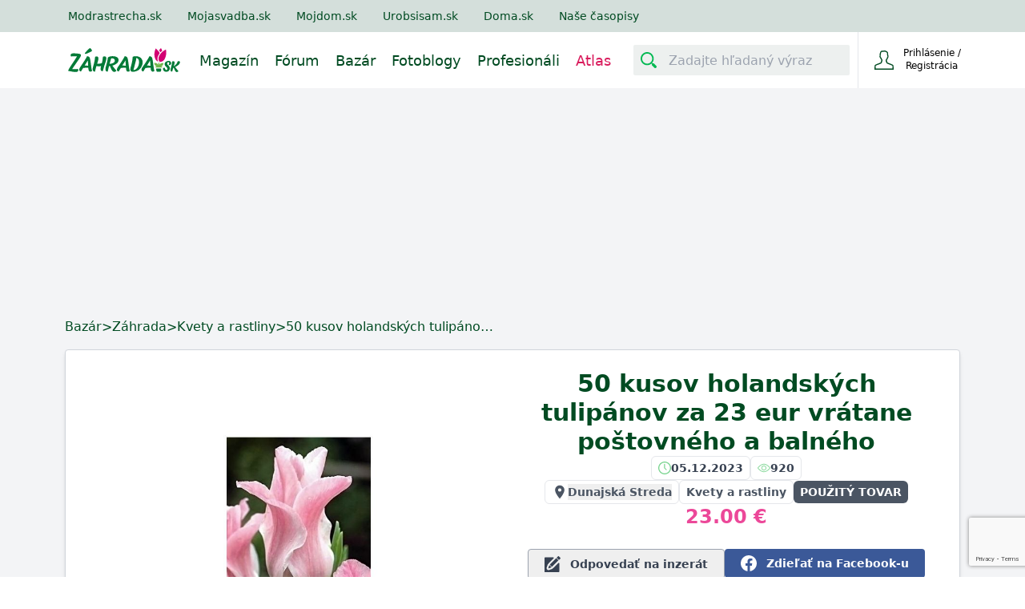

--- FILE ---
content_type: text/html; charset=utf-8
request_url: https://www.zahrada.sk/market/kategoria/kvety-a-rastliny/9025724/50-kusov-holandskych-tulipanov-za-23-eur-vratane-p/
body_size: 13878
content:






<!DOCTYPE html>

    <html lang="sk">

<head>
    <meta charset="utf-8">
    
    <title>50 kusov holandských tulipánov za 23 eur vrátane poštovného a balného | Zahrada.sk</title>


    <link rel="preconnect" href="https://static.4nets.sk">
    <link rel="preconnect" href="https://securepubads.g.doubleclick.net">
    <link rel="preconnect" href="https://www.googletagmanager.com">

    <link rel="dns-prefetch" href="https://plausible.modrastrecha.sk">
    <link rel="dns-prefetch" href="https://gask.hit.gemius.pl">

    

    
        <meta name="viewport" content="width=device-width, initial-scale=1.0">
        <meta name="theme-color" content="#000000">
        <meta property="fb:app_id" content="175139883028113" />
        <meta name="Author" content="4networks SK&amp;CZ (C) 2015-2023">
    
    <link rel="manifest" href="/manifest.json">
    <link rel="stylesheet" href="/django-static/css/styles.1da4741adfcb.css">
    <link rel="stylesheet" href="/django-static/photoswipe_css/photoswipe.5dd1a3df986b.css">
    
    <meta property="og:title" content="50 kusov holandských tulipánov za 23 eur vrátane poštovného a balného" />
    <meta property="og:url" content="https://www.zahrada.sk/market/kategoria/kvety-a-rastliny/9025724/50-kusov-holandskych-tulipanov-za-23-eur-vratane-p/" />
    
        <meta property="og:image" content="https://www.zahrada.sk/media/photo/41/546441/product/48892984_1600.jpg" />
        <meta property="og:description" content="50 kusov ruzovo - a biela kolekcia tulipánov z rodinnej holandsk…" />
        <meta property="og:image:width" content="890" />
        <meta property="og:image:height" content="650" />
    
    <meta property="og:type" content="website" />

    
    
    <link href="/django-static/common/slimselect.min.4db9deae3637.css" rel="stylesheet">

    


    <link rel="shortcut icon" href="/django-static/common/favicons/garden/favicon.4d85f2d41f46.ico">
    <link rel="icon" type="image/png" sizes="16x16" href="/django-static/common/favicons/garden/favicon-16x16.7fa54c572e8d.png">
    <link rel="icon" type="image/png" sizes="32x32" href="/django-static/common/favicons/garden/favicon-32x32.f81d9556757d.png">
    <link rel="icon" type="image/png" sizes="96x96" href="/django-static/common/favicons/garden/favicon-96x96.d81a2ec2ce06.png">




    
        <script async defer src="/django-static/common/turbo-7.1.0.d08bf68a4a08.js"></script>
        
            <script async defer src="/django-static/stimulus/bundle.331747d32bc7.js"></script>
        

        
            <script>(function(w,d,s,l,i){w[l]=w[l]||[];w[l].push({'gtm.start':
    new Date().getTime(),event:'gtm.js'});var f=d.getElementsByTagName(s)[0],
    j=d.createElement(s),dl=l!='dataLayer'?'&l='+l:'';j.async=true;j.src=
    'https://www.googletagmanager.com/gtm.js?id='+i+dl;f.parentNode.insertBefore(j,f);
    })(window,document,'script','dataLayer','GTM-WPX4R34');</script>
        

        
            


<script type="text/javascript" async="">
(function () {
    var bannerLoaded = false;

    function loadInMobi() {
        if (bannerLoaded) return;
        bannerLoaded = true;

        // Odstránenie listenerov, aby sa kód nespúšťal duplicitne
        events.forEach(function(e) {
            window.removeEventListener(e, loadInMobi);
        });

        // --- START POVODNY QUANTCAST KOD ---
        (function () {
            var host = window.location.hostname;
            var element = document.createElement("script");
            var firstScript = document.getElementsByTagName("script")[0];
            var url = "https://cmp.inmobi.com".concat(
                "/choice/",
                "-YyjHcCaprhaF",
                "/",
                host,
                "/choice.js",
                "?tag_version=V2"
            );
            var uspTries = 0;
            var uspTriesLimit = 3;
            element.async = true;
            element.type = "text/javascript";
            element.src = url;

            if (firstScript && firstScript.parentNode) {
                firstScript.parentNode.insertBefore(element, firstScript);
            } else {
                document.head.appendChild(element);
            }

            function makeStub() {
                var TCF_LOCATOR_NAME = "__tcfapiLocator";
                var queue = [];
                var win = window;
                var cmpFrame;

                function addFrame() {
                    var doc = win.document;
                    var otherCMP = !!win.frames[TCF_LOCATOR_NAME];

                    if (!otherCMP) {
                        if (doc.body) {
                            var iframe = doc.createElement("iframe");
                            iframe.style.cssText = "display:none";
                            iframe.name = TCF_LOCATOR_NAME;
                            doc.body.appendChild(iframe);
                        } else {
                            setTimeout(addFrame, 5);
                        }
                    }
                    return !otherCMP;
                }

                function tcfAPIHandler() {
                    var gdprApplies;
                    var args = arguments;
                    if (!args.length) {
                        return queue;
                    } else if (args[0] === "setGdprApplies") {
                        if (args.length > 3 && args[2] === 2 && typeof args[3] === "boolean") {
                            gdprApplies = args[3];
                            if (typeof args[2] === "function") {
                                args[2]("set", true);
                            }
                        }
                    } else if (args[0] === "ping") {
                        var retr = {
                            gdprApplies: gdprApplies,
                            cmpLoaded: false,
                            cmpStatus: "stub",
                        };
                        if (typeof args[2] === "function") {
                            args[2](retr);
                        }
                    } else {
                        queue.push(args);
                    }
                }

                function postMessageEventHandler(event) {
                    var msgIsString = typeof event.data === "string";
                    var json = {};
                    try {
                        if (msgIsString) {
                            json = JSON.parse(event.data);
                        } else {
                            json = event.data;
                        }
                    } catch (ignore) {}
                    var payload = json.__tcfapiCall;
                    if (payload) {
                        window.__tcfapi(
                            payload.command,
                            payload.version,
                            function (retValue, success) {
                                var returnMsg = {
                                    __tcfapiReturn: {
                                        returnValue: retValue,
                                        success: success,
                                        callId: payload.callId,
                                    },
                                };
                                if (msgIsString) {
                                    returnMsg = JSON.stringify(returnMsg);
                                }
                                if (event && event.source && event.source.postMessage) {
                                    event.source.postMessage(returnMsg, "*");
                                }
                            },
                            payload.parameter
                        );
                    }
                }

                while (win) {
                    try {
                        if (win.frames[TCF_LOCATOR_NAME]) {
                            cmpFrame = win;
                            break;
                        }
                    } catch (ignore) {}
                    if (win === window.top) break;
                    win = win.parent;
                }
                if (!cmpFrame) {
                    addFrame();
                    win.__tcfapi = tcfAPIHandler;
                    win.addEventListener("message", postMessageEventHandler, false);
                }
            }

            makeStub();

            var uspStubFunction = function () {
                var arg = arguments;
                if (typeof window.__uspapi !== uspStubFunction) {
                    setTimeout(function () {
                        if (typeof window.__uspapi !== "undefined") {
                            window.__uspapi.apply(window.__uspapi, arg);
                        }
                    }, 500);
                }
            };

            var checkIfUspIsReady = function () {
                uspTries++;
                if (window.__uspapi === uspStubFunction && uspTries < uspTriesLimit) {
                    // console.warn("USP is not accessible");
                } else {
                    clearInterval(uspInterval);
                }
            };

            if (typeof window.__uspapi === "undefined") {
                window.__uspapi = uspStubFunction;
                var uspInterval = setInterval(checkIfUspIsReady, 6000);
            }
        })();
        // --- KONIEC POVODNEHO KODU ---
    }

    // Spustenie pri interakcii (pohyb myšou, klávesnica, scroll, dotyk)
    var events = ['mouseover', 'keydown', 'touchstart', 'scroll'];
    events.forEach(function(e) {
        window.addEventListener(e, loadInMobi, { passive: true });
    });
})();
</script>
        

        <script>
            function gemius_pending(i) { window[i] = window[i] || function() {var x = window[i+'_pdata'] = window[i+'_pdata'] || []; x[x.length]=arguments;};};
            gemius_pending('gemius_hit'); gemius_pending('gemius_event'); gemius_pending('pp_gemius_hit'); gemius_pending('pp_gemius_event');
        </script>

        <script>
    function loadExternalScript(src) {
        const script = document.createElement('script')
        script.src = src
        script.async = true
        document.head.appendChild(script)
    }

    function initializeAdsAndTracking() {
        
        loadExternalScript("https://www.googletagmanager.com/gtag/js?id=G-QGL2PWWNQ5");
        loadExternalScript("https://securepubads.g.doubleclick.net/tag/js/gpt.js");

        window.dataLayer = window.dataLayer || [];
        window.gtag = function(){dataLayer.push(arguments)}
        gtag('js', new Date())
        gtag('config', 'G-QGL2PWWNQ5')

        window.googletag = window.googletag || {cmd: []};
    }

    const scheduleIdle = window.requestIdleCallback || function(cb) {
        return setTimeout(cb, 1);
    };

    window.addEventListener('load', function() {
        scheduleIdle(() => {
            initializeAdsAndTracking()
        });
    });
</script>

        
        
    
    
</head>

<body class="garden w-full" style="margin: 0; padding: 0;">
    <div data-controller="gemius" data-gemius-id-value="401"></div>
    
        <noscript>
<iframe
    src="https://www.googletagmanager.com/ns.html?id=GTM-WPX4R34"
    height="0"
    width="0"
    style="display:none;visibility:hidden"
>
</iframe>
</noscript>
    

    
        <nav 
    class="w-full fixed top-0 z-20 transition-[top] duration-500"
    data-controller="menu"
    data-menu-target="container"
>
    





   



<div
    style="background-color: var(--living-primary-800, var(--top-menu))"
    class="hidden md:block w-full h-[40px] remove-link-styles"
>
    <div 
        class="max-w-[1110px] flex flex-row h-full items-center mx-auto relative no-underline"
        style="color: var(--top-menu-link-color)"
    >
        
        
        <a rel="nofollow" href="https://www.modrastrecha.sk" class="mr-4 lg:mr-8 no-underline text-sm pl-4 lg:pl-2 xl:pl-0">Modrastrecha.sk</a>
        <a rel="nofollow" href="https://www.mojasvadba.zoznam.sk" target="_blank" class="mr-4 lg:mr-8 no-underline text-sm">Mojasvadba.sk</a>
        <a rel="nofollow" href="https://mojdom.zoznam.sk" target="_blank" class="mr-4 lg:mr-8 no-underline text-sm">Mojdom.sk</a>
        <a rel="nofollow" href="https://urobsisam.zoznam.sk" target="_blank" class="mr-4 lg:mr-8 no-underline text-sm">Urobsisam.sk</a>
        <a rel="nofollow" href="https://doma.cas.sk/" target="_blank" class="mr-4 lg:mr-8 no-underline text-sm">Doma.sk</a>
        <a rel="nofollow" href="https://predplatne.jaga.sk/" target="_blank" class="mr-4 lg:mr-8 no-underline text-sm">Naše časopisy</a>
    </div>
</div>

    



<div class="bottom-menu">
    <div class="w-full flex items-center justify-between max-w-[1110px] mx-auto relative h-[70px]">
        <div class="flex justify-between grow">
            <div class="flex items-center">
                <!-- Menu decorations during a year -->
                




                







                <a href="/" class="ml-4 xl:ml-0" data-turbo="false">
                    
                    
                    
                    
                    
                    <img
                        class="max-w-[140px] max-h-12"
                        src="/django-static/common/icons/logo/garden_sk.0fcaa3bfe612.svg"
                        alt="Logo webu"
                        width="140"
                        height="31"
                    >
                </a>
            </div>
            <nav class="hidden lg:flex static w-full mt-1">
                
                <ul 
                    style="color: var(--bottom-menu-link-color)"
                    class="flex w-full ml-6 justify-end list-none text-lg no-link remove-link-styles"
                >
                    
                        <li class="flex items-center">
                            <a data-turbo="false" class="no-underline mr-5 border-solid border-0 border-b-2 border-transparent hover:border-primary-500" aria-label="Magazín" href="/magazine/" aria-current="page">
                                Magazín
                            </a>
                    </li>
                    
                        <li class="flex items-center">
                            <a data-turbo="false" class="no-underline mr-5 border-solid border-0 border-b-2 border-transparent hover:border-primary-500" aria-label="Fórum" href="/forum/">
                                Fórum
                            </a>
                        </li>
                    
                        <li class="flex items-center">
                            <a class="no-underline mr-5 border-solid border-0 border-b-2 border-transparent hover:border-primary-500 border-[#d91b5c]" aria-label="Bazár" href="/market/">
                                Bazár
                            </a>
                        </li>
                        <li class="flex items-center">
                            <a data-turbo="false" class="no-underline mr-5 border-solid border-0 border-b-2 border-transparent hover:border-primary-500" aria-label="Fotoblogy" href="/blogs/">
                                Fotoblogy
                            </a>
                        </li>
                    
                        <li class="flex items-center">
                            <a 
                                class="no-underline mr-5 border-solid border-0 border-b-2 border-transparent hover:border-primary-500" 
                                aria-label="Profesionáli"
                                href="/catalog/"
                                
                                data-turbo="false"
                                
                            >
                                Profesionáli
                            </a>
                        </li>
                    
                    
                        <li class="flex items-center text-[#d91b5c]">
                            <a data-turbo="false" class="no-underline mr-5 border-solid border-0 border-b-2 border-transparent hover:border-primary-500" aria-label="Atlas" href="/atlas/">
                                Atlas
                            </a>
                        </li>
                    
                </ul>
            </nav>
        </div>


        <div class="flex items-center w-full justify-end ml-2 h-[70px]">
            <div
                data-controller="menu--search-bar"
                data-menu--search-bar-search--main-modal-outlet="#search-modal"
                class="hidden md:flex items-center h-full pr-2.5"
            >
                <form method="GET" action="/search/" class="flex items-center w-full">
                    <div
                        data-menu--search-bar-target="container"
                        class="flex items-center justify-start rounded-sm w-[270px] border-[#e1d6d6] bg-[#edf0ef]"
                    >
                        <div
                            data-menu--search-bar-target="iconContainer" 
                            class="m-1 rounded-sm mr-2.5 flex items-center justify-center text-[#014b22]"
                            style="min-height: 30px; min-width: 30px;padding: 2px;"
                        >
                            <div 
                                class="w-5 h-5 bg-primary-500"
                                data-menu--search-bar-target="icon"
                                style="-webkit-mask-image: url(/django-static/common/icons/menu/search.bee1aa30eade.svg);mask-image: url(/django-static/common/icons/menu/search.bee1aa30eade.svg);"
                            ></div>
                        </div>
                        <label for="search-input-id1" style="clip: rect(0,0,0,0)" class="w-1 h-1 p-0 absolute overflow-hidden opacity-0">
                            Zadajte hľadaný výraz
                        </label>
                        <input
                            name="query"
                            data-action="focus->menu--search-bar#focus blur->menu--search-bar#blur "
                            type="text"
                            id="search-input-id1"
                            class="max-w-[230px] h-[30px]  w-full outline-none bg-transparent border-none text-[#014b22]"
                            placeholder="Zadajte hľadaný výraz"
                            value=""
                        >
                    </div>
                    <input type="submit" style="display:none">
                </form>
            </div>
            
            
                <div
                    class="group None flex justify-end w-min h-full border-t-0 border-b-0 border-l border-solid"
                >
                    <div class="text-current flex items-center w-full h-full justify-end">
                        <form
                            action="/common/login/"
                            method="GET"
                            class="text-current"
                        >
                            <button type="submit" class="flex py-2.5 px-3 sm:px-5 bg-transparent border-none outline-none cursor-pointer text-current">
                                <span class="flex items-center justify-center text-current">
                                    <span>
                                        <div
                                            class="w-6 h-6 bg-primary-700"
                                            style="-webkit-mask-image: url(/django-static/common/icons/menu/person_hollow.a27a1bb6efba.svg);mask-image: url(/django-static/common/icons/menu/person_hollow.a27a1bb6efba.svg);"
                                        ></div>
                                    </span>
                                    <div class="text-current">
                                        <div class="text-current">
                                            <span class="w-[95px] inline-block text-xs text-current">Prihlásenie / Registrácia</span>
                                        </div>
                                    </div>
                                </span>
                            </button>
                        </form>

                    </div>
                </div>
                
                    <div
                        data-controller="dropdown" 
                        class="lg:hidden relative w-[80px] border-l h-full None"
                    >
                        <button
                            class="h-full w-full flex items-center justify-center"
                            data-action="dropdown#toggle click@window->dropdown#hide" 
                            aria-label="Mobilné rolovacie menu"
                        >
                            <div
                                class="w-5 h-5 bg-primary-700"
                                style="-webkit-mask-image: url(/django-static/common/icons/menu/hamburger.954e730f2051.svg);mask-image: url(/django-static/common/icons/menu/hamburger.954e730f2051.svg);"
                            ></div>
                        </button>
                        <div
                            data-dropdown-target="menu"
                            class="hidden z-40 absolute overflow-y-scroll overscroll-y-contain max-h-[600px] min-h-max top-[70px] right-0 bg-white w-[320px] shadow-md text-lg text-primary-700 font-light"
                        >
                            <details class="no-icon">
                                <summary class="flex items-center p-4 border-b border-blue-50 cursor-pointer hover:bg-blue-50" style="list-style: none;">
                                    <div class="flex-grow">Fórum</div>
                                    <div
                                        class="w-3 h-3 bg-primary-700"
                                        style="-webkit-mask-image: url(/django-static/common/icons/menu/arrow_down.58b9965c55a3.svg);mask-image: url(/django-static/common/icons/menu/arrow_down.58b9965c55a3.svg)">
                                    </div>
                                </summary>
                                <div class="flex flex-col divide-y divide-gray-100 ml-8">
                                    <a href="/forum/" class="text-base py-3 cursor-pointer">Kategórie</a>
                                    <a href="/forum/latest-topics/" class="text-base py-3 cursor-pointer">Najnovšie diskusie</a>
                                    <a href="/forum/updated-topics/" class="text-base py-3 cursor-pointer">Kde sa diskutuje</a>
                                    <a href="/forum/where-i-have-posted/" class="text-base py-3 cursor-pointer">Kam som prispel</a>
                                    <a href="/forum/subscribed-topics/" class="text-base py-3 cursor-pointer">Sledované diskusie</a>
                                    <a href="/forum/leaderboard/messages/" class="text-base py-3 cursor-pointer">Sieň slávy</a>
                                </div>
                            </details>
                            <details class="no-icon">
                                <summary class="flex items-center p-4 border-b border-blue-50 cursor-pointer hover:bg-blue-50" style="list-style: none;">
                                    <div class="flex-grow">Fotoblogy</div>
                                    <div
                                        class="w-3 h-3 bg-primary-700"
                                        style="-webkit-mask-image: url(/django-static/common/icons/menu/arrow_down.58b9965c55a3.svg);mask-image: url(/django-static/common/icons/menu/arrow_down.58b9965c55a3.svg)">
                                    </div>
                                </summary>
                                <div class="flex flex-col divide-y divide-gray-100 ml-8">
                                    <a href="/blogs/" class="text-base py-3 cursor-pointer">Všetky príspevky</a>
                                    <a href="/blogs/my-selection/" class="text-base py-3 cursor-pointer">Môj výber</a>
                                    <a href="/blogs/friends/" class="text-base py-3 cursor-pointer">Priatelia a obľúbené</a>
                                    <a href="/list-of-groups/" class="text-base py-3 cursor-pointer">Zoznam skupín</a>
                                    <a href="/list-of-groups/mine/" class="text-base py-3 cursor-pointer">Moje skupiny</a>
                                    <a href="/blogs/collections/" class="text-base py-3 cursor-pointer">Kolekcie</a>
                                    <a href="/inspirations/" class="text-base py-3 cursor-pointer">Inšpirácie</a>
                                </div>
                            </details>
                            <details class="no-icon">
                                <summary class="flex items-center p-4 border-b border-blue-50 cursor-pointer hover:bg-blue-50" style="list-style: none;">
                                    <div class="flex-grow">Bazár</div>
                                    <div
                                        class="w-3 h-3 bg-primary-700"
                                        style="-webkit-mask-image: url(/django-static/common/icons/menu/arrow_down.58b9965c55a3.svg);mask-image: url(/django-static/common/icons/menu/arrow_down.58b9965c55a3.svg)">
                                    </div>
                                </summary>
                                <div class="flex flex-col divide-y divide-gray-100 ml-8">
                                    <a href="/market/" class="text-base py-3 cursor-pointer">Všetky inzeráty</a>
                                    <a href="/market/moje-inzeraty/" class="text-base py-3 cursor-pointer">Môj bazár</a>
                                </div>
                            </details>
                            <details class="no-icon">
                                <summary class="flex items-center p-4 border-b border-blue-50 cursor-pointer hover:bg-blue-50" style="list-style: none;">
                                    <div class="flex-grow">Profesionáli</div>
                                    <div
                                        class="w-3 h-3 bg-primary-700"
                                        style="-webkit-mask-image: url(/django-static/common/icons/menu/arrow_down.58b9965c55a3.svg);mask-image: url(/django-static/common/icons/menu/arrow_down.58b9965c55a3.svg)">
                                    </div>
                                </summary>
                                <div class="flex flex-col divide-y divide-gray-100 ml-8">
                                    <a data-turbo="false" href="/catalog/" class="text-base py-3 cursor-pointer">Všetci Profesionáli</a>
                                    <a href="/market/?excludeUsed=true" class="text-base py-3 cursor-pointer">Inzeráty Profesionálov</a>
                                </div>
                            </details>

                            <a href="/magazine" class="flex items-center p-4 border-b border-blue-50 cursor-pointer hover:bg-blue-50">Magazín</a>
                            
                            

                            <div
                                data-controller="menu--search-bar"
                                data-menu--search-bar-search--main-modal-outlet="#search-modal"
                                class="flex items-center w-full my-4 px-8"
                            >
                                <form method="GET" action="/search/" class="flex items-center w-full">
                                    <div
                                        data-menu--search-bar-target="container"
                                        class="flex items-center justify-start rounded-sm border bg-[#edf0ef]"
                                    >
                                        <div
                                            data-menu--search-bar-target="iconContainer" 
                                            class="m-1 rounded-sm mr-2.5 flex items-center justify-center text-[#014b22]"
                                            style="min-height: 30px; min-width: 30px;padding: 2px;"
                                        >
                                            <div 
                                                class="w-5 h-5 bg-primary-500"
                                                data-menu--search-bar-target="icon"
                                                style="-webkit-mask-image: url(/django-static/common/icons/menu/search.bee1aa30eade.svg);mask-image: url(/django-static/common/icons/menu/search.bee1aa30eade.svg);"
                                            ></div>
                                        </div>
                                        <label for="search-input-id-dropdown" style="clip: rect(0,0,0,0)" class="w-1 h-1 p-0 absolute overflow-hidden opacity-0">
                                            Zadajte hľadaný výraz
                                        </label>
                                        <input
                                            name="query"
                                            data-action="focus->menu--search-bar#focus blur->menu--search-bar#blur keyup->menu--search-bar#keyUpHandler"
                                            type="text"
                                            id="search-input-id-dropdown"
                                            class="max-w-[230px] h-[30px]  w-full outline-none bg-transparent border-none text-[#014b22]"
                                            placeholder="Zadajte hľadaný výraz"
                                            value=""
                                        >
                                    </div>
                                    <input type="submit" style="display:none">
                                </form>
                            </div>
                        </div>
                    </div>
                
            
        </div>
    </div>
</div>

</nav>
    
    
    
    <div class="min-h-[500px] bg-gray-100 pt-[70px] md:pt-[110px]">
        
    
        

<div 
    data-controller="ads--branding"
    data-ads--branding-page-targeting-value="market"
    data-ads--branding-div-id-value="div-gpt-ad-branding"
    data-ads--branding-slot-id-value="/1023789/zahrada.sk/zahrada.sk-branding"
    data-ads--branding-is-zahrada-value="true"
    data-ads--branding-replacement-url-value="/new/catalog/top-vendors/"
>
    <div
        class="h-[130px] sm:h-[270px]"
        data-ads--branding-target="toHide"
    ></div>
    <div data-ads--branding-target="divGptContainer" class="absolute sm:fixed top-[80px] md:top-[120px] z-0 w-full min-h-[600px]">
        <div id='div-gpt-ad-branding' class="flex justify-center"></div>
    </div>
</div>
    

        
    <div class="max-w-[1150px] mx-auto p-4 bg-gray-100 relative">
        
        <div class="flex flex-wrap items-center gap-2 text-sm sm:text-base text-primary-700 mb-4">
            <a class="hover:underline" href="/market/">Bazár</a> &gt; 
            <a class="hover:underline" href="/market/kategoria/30405264/zahrada-a-okolie-domu/">Záhrada</a> &gt; 
            <a class="hover:underline" href="/market/kategoria/30405265/kvety-a-rastliny/">Kvety a rastliny</a> &gt; 
            <span>50 kusov holandských tulipáno…</span>
        </div>

        

        

        
    
        <div class="flex flex-col md:flex-row gap-2 bg-white border border-gray-300 rounded lg:p-6 p-4 mb-5 shadow-md">
            
                

<div 
    data-controller="photoswipe" 
    class="w-full md:w-6/12 shrink-0 mb-2"
>
    <div 
        data-photoswipe-target="pswp" 
        class="grid grid-cols-3 gap-2"
    >
        
            
                <a 
                    href="/media/photo/41/546441/product/48892984_1600.jpg" 
                    data-pswp-width="890"
                    data-pswp-height="650" 
                    target="_blank"
                    
                        class="block col-span-3 max-h-[400px] object-center"
                    
                >
                    <img 
                        src="/media/photo/41/546441/product/48892984_1600.jpg" 
                        class="object-cover w-full h-full"
                    >
                </a>
            
        
            
                <a 
                    href="/media/photo/41/546441/product/48892986_1600.jpg" 
                    data-pswp-width="890"
                    data-pswp-height="650" 
                    target="_blank" 
                    class="block">
                    <img 
                        src="/media/simple-photos/2022-12-21/photo/41/546441/product/48892986_1600_small.jpg" 
                        class="object-cover w-full h-full"
                    >
                </a>
            
        
            
                <a 
                    href="/media/photo/41/546441/product/48892987_1600.jpg" 
                    data-pswp-width="890"
                    data-pswp-height="650" 
                    target="_blank" 
                    class="block">
                    <img 
                        src="/media/simple-photos/2022-12-21/photo/41/546441/product/48892987_1600_small.jpg" 
                        class="object-cover w-full h-full"
                    >
                </a>
            
        
            
                <a 
                    href="/media/photo/41/546441/product/48892988_1600.jpg" 
                    data-pswp-width="890"
                    data-pswp-height="650" 
                    target="_blank"
                    class="block relative text-center">
                    
                        <img 
                            src="/media/simple-photos/2022-12-21/photo/41/546441/product/48892988_1600_small.jpg" 
                            class="object-cover w-full h-full opacity-40"
                        >
                        <span 
                            class="absolute font-bold top-1/2 left-1/2 text-4xl text-primary-700"
                            style="transform: translate(-50%, -50%);"
                        >
                            + 1
                        </span>
                    
                </a>
            
        
            
                <a 
                    href="/media/photo/41/546441/product/48893021_1600.jpg" 
                    data-pswp-width="760"
                    data-pswp-height="920" 
                    target="_blank" 
                    class="hidden"
                >
                    <img src="/media/simple-photos/2022-12-21/photo/41/546441/product/48893021_1600_small.jpg">
                </a>
            
        
    </div>
</div>
            
            





<div class="flex flex-col grow items-center rounded gap-4">
    <h1 class="text-3xl text-center font-bold text-primary-700">50 kusov holandských tulipánov za 23 eur vrátane poštovného a balného</h1>
    <div class="flex flex-col gap-2 w-full items-center">
        <div class="flex justify-center gap-1">
            <div class="flex items-center border p-1 gap-1 rounded-md px-2">
                <i 
                    class="w-4 h-4 bg-primary-400"
                    style="mask-image: url(/django-static/neomarket/clock.b4a954729260.svg); -webkit-mask-image:url(/django-static/neomarket/clock.b4a954729260.svg); -webkit-mask-size: cover; mask-size: cover;"
                >
                </i>
                <span class="font-bold text-sm text-gray-700">05.12.2023</span>
            </div>
            <div class="flex items-center border p-1 gap-1 rounded-md px-2">
                <i
                    class="w-4 h-4 bg-primary-400"
                    style="mask-image: url(/django-static/common/icons/eye.6c7576fb95a9.svg); -webkit-mask-image:url(/django-static/common/icons/eye.6c7576fb95a9.svg); -webkit-mask-size: cover; mask-size: cover;"
                >
                </i>
                <span class="font-bold text-sm text-gray-700">920</span>
            </div>
            
        </div>
        <div class="flex flex-col lg:flex-row items-center gap-1">
            <div class="flex items-center gap-1">
                
                <form 
                    action=/market/filter-by-county/ 
                    method="GET"
                >
                    <input 
                        type="hidden" 
                        name="county" 
                        value=11
                    >
                    <div class="flex items-center border p-1 gap-1 rounded-md px-2">
                        <div 
                            class="w-5 min-w-[20px] h-5 bg-gray-600"
                            style="mask-image: url(/django-static/common/icons/location.4cda63e7c533.svg); -webkit-mask-image:url(/django-static/common/icons/location.4cda63e7c533.svg); -webkit-mask-size: cover; mask-size: cover;"
                        >
                        </div>
                        <button 
                            class="font-bold text-sm text-gray-600 hover:underline" 
                            type="submit"
                        >
                            Dunajská Streda
                        </button>
                    </div>
                </form>
                
                <div class="flex border p-1 gap-1 rounded-md px-2">
                    <a 
                        class="font-bold text-sm text-center text-gray-600 hover:underline" 
                        href=/market/kategoria/30405265/kvety-a-rastliny/
                    >
                        Kvety a rastliny
                    </a>
                </div>
            </div>
            
            
                <div class="whitespace-nowrap rounded-md px-2 py-1 text-white bg-gray-600 uppercase text-sm text-center font-bold">
                    Použitý tovar
                </div>
            

        </div>
        <div class="flex flex-col lg:flex-row items-center gap-1">
            <div class="flex items-center gap-1">
                
            </div>
            
        </div>
    </div>
    <div class="flex flex-col gap-2 items-center">
        
        <div class="flex items-center text-pink-500 font-extrabold text-2xl mb-6 gap-4">
            
                
                    23.00 €
                
            
            
        </div>
        
    </div>

    

    <div class="flex flex-col lg:flex-row gap-4">
        
            <button
                class="border flex justify-center rounded border-gray-400 py-2 px-5 items-center hover:bg-gray-100 transition-colors">
                <i 
                    class="w-5 h-5 mr-3 bg-gray-700"
                    style="mask-image: url(/django-static/neomarket/pen_and_paper.1303452580f6.svg); -webkit-mask-image:url(/django-static/neomarket/pen_and_paper.1303452580f6.svg); -webkit-mask-size: cover; mask-size: cover;"
                >
                </i>
                <input class="text-gray-700 text-sm font-bold " type="button" onClick="document.getElementById('message_form').scrollIntoView({behavior:'smooth', block:'center'});" value="Odpovedať na inzerát"/>
            </button>
        
        <a href="https://www.facebook.com/sharer/sharer.php?u=https://www.zahrada.sk/market/kategoria/kvety-a-rastliny/9025724/50-kusov-holandskych-tulipanov-za-23-eur-vratane-p/">
            <div
                class="flex justify-center rounded bg-[#3b5998] py-2 px-5 items-center hover:bg-blue-900 transition-colors">
                <i 
                    class="w-5 h-5 mr-3 bg-white"
                    style="mask-image: url(/django-static/neomarket/facebook.67dc99745cc4.svg); -webkit-mask-image:url(/django-static/neomarket/facebook.67dc99745cc4.svg); -webkit-mask-size: cover; mask-size: cover;"
                >
                </i>
                <span class="text-sm font-bold text-white">Zdieľať na Facebook-u</span>
            </div>
        </a>
    </div>
    
    <main class="px-3 lg:px-8 text-gray-700 whitespace-pre-line grow w-full" style="word-break: break-word;">50 kusov ruzovo - a biela kolekcia tulipánov z rodinnej holandskej farmy.
20 kusov ľaliokveté, 20 kusov plnokveté, 10 kusov čipkované.
Výber 5 odrôd ( Miss Elegance, Dolls Minuet, Finola, Exotic Emperor, Burgundy Lace) - z každej odrody po 10 kusov.
Veľkosť cibulí (obvod) 10  - 11 CM.
Výsadba možná do konca novembra.</main>
    
    
        <div class="flex place-self-end items-center gap-2">
            <i 
                class="w-5 h-5 bg-gray-500"
                style="mask-image: url(/django-static/neomarket/warning.47f537064800.svg); -webkit-mask-image:url(/django-static/neomarket/warning.47f537064800.svg); -webkit-mask-size: cover; mask-size: cover;"
            >
            </i>
            <form 
                action="/market/report-product/9025724/" 
                method="get"
            >
                <button 
                    type="submit"
                    class="text-gray-500 hover:underline" 
                    
                >
                    Nahlásiť nevhodný inzerát
                </button>
            </form>
        </div>
    
</div>
        </div>

        <div class="flex flex-col lg:flex-row gap-4 my-5">
            
            
                <div
                    id="message_form"
                    class="flex flex-col h-min lg:w-1/2 w-full bg-white border border-gray-300 rounded lg:p-6 p-4 shadow-md"
                >
                    
                        

<form
    id="contact-form"
    action="/market/check-if-email-verified/"
    method="POST"
>   
    <div class="text-2xl font-bold text-primary-700 mb-4">Napíš predávajúcemu priamo tu</div>
    <input type="hidden" name="csrfmiddlewaretoken" value="e2HJTr17Nepgvx27cRNYIHvMCRJQuoNAAuPr9SICye9eT02oN9QsCEAUZitMLrpD">
    
        <div class="flex flex-col mb-4 gap-2">
            <label for="id_email" class="text-primary-700">Váš e-mail</label>
            <input type="email" name="email" class="bg-white border border-gray-200 rounded-md py-1 px-3 w-full focus:outline outline-2 focus:border-none focus:outline-primary-600" spellcheck="false" required id="id_email"> 
        </div>
    
    
        <input type="hidden" name="product_id" value="9025724" id="id_product_id">
    
    
    

    <div data-controller="recaptcha">
        <input data-recaptcha-target="input" type="hidden" name="recaptcha" value="">

        <button
            data-recaptcha-target="submitButton"
            disabled
            type="submit"
            class="bg-primary-600 hover:bg-primary-700 transition-colors disabled:bg-gray-400 disabled:cursor-not-allowed sm:w-auto w-full text-white rounded-md py-1 px-16 mt-2"
        >
            Odoslať
        </button>
    </div>
</form>
                    
                </div>
            

            
                

<div 
    data-controller="ads--zahrada-interscroller"
    data-ads--zahrada-interscroller-page-targeting-value="market"
    data-ads--zahrada-interscroller-div-id-value="div-gpt-ad-1634134827547-0"
    data-ads--zahrada-interscroller-slot-id-value="/1023789/zahrada-intesrcroller"
    data-ads--zahrada-interscroller-target="wrapper"
    class="hidden md:hidden"
>
    <div class="md:hidden w-full h-[700px] interscroller-clip my-4">
        <div class="fixed top-[70px] w-screen h-screen">
            <div id='div-gpt-ad-1634134827547-0' class="flex justify-center w-full scale-[0.85]"></div>
        </div>
    </div>
</div>
            
            

            <div class="flex flex-col h-min lg:w-1/2 w-full gap-2 bg-white border border-gray-300 rounded lg:p-6 p-4 shadow-md">
                <p class="text-2xl font-bold text-primary-700">Predávajúci</p>
                
                <div class="flex items-center">
                    <a
                        href="/market/predajca/jaja9999/"
                    >   
                    
                        <div
                            class="w-14 h-14 mr-4 bg-primary-700"
                                                                
                                style="-webkit-mask-image: url(/django-static/common/icons/avatar/female.d23f76d5f128.svg);mask-image: url(/django-static/common/icons/avatar/female.d23f76d5f128.svg);"
                            
                        ></div>
                    
                    </a>
                    <div class="overflow-auto pl-2 flex flex-col py-1 break-words">
                        <div class="flex items-center flex-wrap">
                            <a
                                href="/market/predajca/jaja9999/"
                                class="text-lg font-semibold text-primary-700 mr-2"
                            >
                                jaja9999
                            </a>
                            
                        </div>
                        <div class="flex items-center">
                            <i class="w-4 h-4 mr-2 bg-primary-600"
                                    style="mask-image: url(/django-static/neomarket/megaphone.3ccf33b72f50.svg); -webkit-mask-image:url(/django-static/neomarket/megaphone.3ccf33b72f50.svg); -webkit-mask-size: cover; mask-size: cover;"></i>
                            <a 
                                href="/market/predajca/jaja9999/"
                                class="text-sm text-gray-700 whitespace-nowrap hover:underline"
                            >
                                Počet inzerátov: 1
                            </a>
                        </div>
                        <div class="flex mt-1">
                            
                        </div>
                        <a  
                            href="/market/recenzie/546441/" 
                            class="hover:underline text-sm text-gray-700 whitespace-nowrap"
                        >
                            Počet hodnotení: 0
                        </a>
                    </div>
                </div>
                
                
                    <div class="my-4 text-md whitespace-pre-line text-gray-700">Predávajúci nemá vyplnený popis a pravidlá.</div>
                
            </div>
        </div>

        <div class="flex flex-col gap-4 my-8">
            <hr class=" bg-primary-500">
            <span class="text-2xl font-bold text-primary-700">Podobné inzeráty</span>
            
                <div class="grid grid-cols-1 px-4 sm:px-0 pt-4 pb-16 sm:grid-cols-2 md:grid-cols-3 xl:grid-cols-4 gap-8 sm:gap-4">
                    
                        










<div class="flex flex-col border border-gray-50 bg-white rounded-md overflow-hidden shadow-md hover:shadow-lg duration-300 transition-shadow">
    <div class="group relative h-[150px] sm:h-[180px] border-b-4 border-gray-600">
        <div class="flex items-center gap-1 group-hover:opacity-0 transition-opacity duration-500 absolute top-1 right-1 rounded-md bg-gray-700 bg-opacity-50 text-sm px-2 text-white">
            920
            <div class="h-3 w-3 bg-white" style="mask-image: url(/django-static/common/icons/eye.6c7576fb95a9.svg); -webkit-mask-image: url(/django-static/common/icons/eye.6c7576fb95a9.svg); -webkit-mask-size: cover; mask-size: cover; mask-repeat: no-repeat; -webkit-mask-repeat: no-repeat;"></div>
        </div>
        <a 
            href=/market/kategoria/kvety-a-rastliny/8869507/vianocny-kaktus/
        >
            
                <img
                    class="object-cover w-full h-full"
                    alt="vianocny kaktus - Obrázok č. 1"
                    src=/media/simple-photos/2022-12-21/photo/90/889190/product/46882815_460_small.jpg
                />
            
        </a>
    </div>

    <div class="flex-grow flex flex-col">
        <div class="p-2 sm:p-3 flex-grow flex flex-col">
            <div class="flex flex-row flex-wrap gap-2 justify-between">
                <div class="flex items-center text-xs text-gray-700">
                    
                        <span>
                            <img src="/django-static/neomarket/clock.b4a954729260.svg" class="mr-1 w-3 h-3">
                        </span>
                        05.12.2023
                    
                </div>
                
                    <div class="rounded-md w-fit p-1 text-white bg-gray-600 uppercase text-xs font-bold">
                        Použitý tovar
                    </div>
                
            </div>
            <div class="mt-2">
                <a 
                    class="text-primary-700 leading-tight sm:leading-4 text-base sm:text-base font-bold hover:underline" 
                    href=/market/kategoria/kvety-a-rastliny/8869507/vianocny-kaktus/ 
                >
                    <mark></mark>v<mark></mark>i<mark></mark>a<mark></mark>n<mark></mark>o<mark></mark>c<mark></mark>n<mark></mark>y<mark></mark> <mark></mark>k<mark></mark>a<mark></mark>k<mark></mark>t<mark></mark>u<mark></mark>s<mark></mark>
                </a>
            </div>
            
            <div class="mt-4 flex flex-grow flex-col justify-end rounded-md text-pink-500 font-extrabold text-lg">
                
                    
                        25.00 €
                    
                
            </div>
        
        </div>
        <div class="p-3 flex overflow-hidden items-center border-t border-gray-300">
            
                <img 
                    src="/django-static/neomarket/man.6760bd6a69df.svg"
                    class="w-4 h-4 mr-2"
                >
            
            <a 
                class="hover:underline text-gray-700 text-sm" 
                href=/market/predajca/weronika1982/ 
            >
                weronika1982
            </a>
        </div>
    </div>
</div>
                    
                        










<div class="flex flex-col border border-gray-50 bg-white rounded-md overflow-hidden shadow-md hover:shadow-lg duration-300 transition-shadow">
    <div class="group relative h-[150px] sm:h-[180px] border-b-4 border-gray-600">
        <div class="flex items-center gap-1 group-hover:opacity-0 transition-opacity duration-500 absolute top-1 right-1 rounded-md bg-gray-700 bg-opacity-50 text-sm px-2 text-white">
            920
            <div class="h-3 w-3 bg-white" style="mask-image: url(/django-static/common/icons/eye.6c7576fb95a9.svg); -webkit-mask-image: url(/django-static/common/icons/eye.6c7576fb95a9.svg); -webkit-mask-size: cover; mask-size: cover; mask-repeat: no-repeat; -webkit-mask-repeat: no-repeat;"></div>
        </div>
        <a 
            href=/market/kategoria/kvety-a-rastliny/8982808/kaktus/
        >
            
                <img
                    class="object-cover w-full h-full"
                    alt="Kaktus Mammillaria elongata - Obrázok č. 1"
                    src=/media/simple-photos/2022-12-21/photo/96/891396/product/48955719_1600_small.jpg
                />
            
        </a>
    </div>

    <div class="flex-grow flex flex-col">
        <div class="p-2 sm:p-3 flex-grow flex flex-col">
            <div class="flex flex-row flex-wrap gap-2 justify-between">
                <div class="flex items-center text-xs text-gray-700">
                    
                        <span>
                            <img src="/django-static/neomarket/clock.b4a954729260.svg" class="mr-1 w-3 h-3">
                        </span>
                        05.12.2023
                    
                </div>
                
                    <div class="rounded-md w-fit p-1 text-white bg-gray-600 uppercase text-xs font-bold">
                        Použitý tovar
                    </div>
                
            </div>
            <div class="mt-2">
                <a 
                    class="text-primary-700 leading-tight sm:leading-4 text-base sm:text-base font-bold hover:underline" 
                    href=/market/kategoria/kvety-a-rastliny/8982808/kaktus/ 
                >
                    <mark></mark>K<mark></mark>a<mark></mark>k<mark></mark>t<mark></mark>u<mark></mark>s<mark></mark> <mark></mark>M<mark></mark>a<mark></mark>m<mark></mark>m<mark></mark>i<mark></mark>l<mark></mark>l<mark></mark>a<mark></mark>r<mark></mark>i<mark></mark>a<mark></mark> <mark></mark>e<mark></mark>l<mark></mark>o<mark></mark>n<mark></mark>g<mark></mark>a<mark></mark>t<mark></mark>a<mark></mark>
                </a>
            </div>
            
            <div class="mt-4 flex flex-grow flex-col justify-end rounded-md text-pink-500 font-extrabold text-lg">
                
                    
                        2.00 €
                    
                
            </div>
        
        </div>
        <div class="p-3 flex overflow-hidden items-center border-t border-gray-300">
            
                <img 
                    src="/django-static/neomarket/man.6760bd6a69df.svg"
                    class="w-4 h-4 mr-2"
                >
            
            <a 
                class="hover:underline text-gray-700 text-sm" 
                href=/market/predajca/modrokvietok/ 
            >
                modrokvietok
            </a>
        </div>
    </div>
</div>
                    
                        










<div class="flex flex-col border border-gray-50 bg-white rounded-md overflow-hidden shadow-md hover:shadow-lg duration-300 transition-shadow">
    <div class="group relative h-[150px] sm:h-[180px] border-b-4 border-gray-600">
        <div class="flex items-center gap-1 group-hover:opacity-0 transition-opacity duration-500 absolute top-1 right-1 rounded-md bg-gray-700 bg-opacity-50 text-sm px-2 text-white">
            920
            <div class="h-3 w-3 bg-white" style="mask-image: url(/django-static/common/icons/eye.6c7576fb95a9.svg); -webkit-mask-image: url(/django-static/common/icons/eye.6c7576fb95a9.svg); -webkit-mask-size: cover; mask-size: cover; mask-repeat: no-repeat; -webkit-mask-repeat: no-repeat;"></div>
        </div>
        <a 
            href=/market/kategoria/kvety-a-rastliny/8964426/tuja-smaragd-70-80-cm/
        >
            
                <img
                    class="object-cover w-full h-full"
                    alt="Tuja smaragd 70-80 cm - Obrázok č. 1"
                    src=/media/photo/00/939000/product/48090553_460.jpg
                />
            
        </a>
    </div>

    <div class="flex-grow flex flex-col">
        <div class="p-2 sm:p-3 flex-grow flex flex-col">
            <div class="flex flex-row flex-wrap gap-2 justify-between">
                <div class="flex items-center text-xs text-gray-700">
                    
                        <span>
                            <img src="/django-static/neomarket/clock.b4a954729260.svg" class="mr-1 w-3 h-3">
                        </span>
                        05.12.2023
                    
                </div>
                
                    <div class="rounded-md w-fit p-1 text-white bg-gray-600 uppercase text-xs font-bold">
                        Použitý tovar
                    </div>
                
            </div>
            <div class="mt-2">
                <a 
                    class="text-primary-700 leading-tight sm:leading-4 text-base sm:text-base font-bold hover:underline" 
                    href=/market/kategoria/kvety-a-rastliny/8964426/tuja-smaragd-70-80-cm/ 
                >
                    <mark></mark>T<mark></mark>u<mark></mark>j<mark></mark>a<mark></mark> <mark></mark>s<mark></mark>m<mark></mark>a<mark></mark>r<mark></mark>a<mark></mark>g<mark></mark>d<mark></mark> <mark></mark>7<mark></mark>0<mark></mark>-<mark></mark>8<mark></mark>0<mark></mark> <mark></mark>c<mark></mark>m<mark></mark>
                </a>
            </div>
            
            <div class="mt-4 flex flex-grow flex-col justify-end rounded-md text-pink-500 font-extrabold text-lg">
                
                    
                        4.00 €
                    
                
            </div>
        
        </div>
        <div class="p-3 flex overflow-hidden items-center border-t border-gray-300">
            
                <img 
                    src="/django-static/neomarket/man.6760bd6a69df.svg"
                    class="w-4 h-4 mr-2"
                >
            
            <a 
                class="hover:underline text-gray-700 text-sm" 
                href=/market/predajca/roob1/ 
            >
                roob1
            </a>
        </div>
    </div>
</div>
                    
                        










<div class="flex flex-col border border-gray-50 bg-white rounded-md overflow-hidden shadow-md hover:shadow-lg duration-300 transition-shadow">
    <div class="group relative h-[150px] sm:h-[180px] border-b-4 border-gray-600">
        <div class="flex items-center gap-1 group-hover:opacity-0 transition-opacity duration-500 absolute top-1 right-1 rounded-md bg-gray-700 bg-opacity-50 text-sm px-2 text-white">
            920
            <div class="h-3 w-3 bg-white" style="mask-image: url(/django-static/common/icons/eye.6c7576fb95a9.svg); -webkit-mask-image: url(/django-static/common/icons/eye.6c7576fb95a9.svg); -webkit-mask-size: cover; mask-size: cover; mask-repeat: no-repeat; -webkit-mask-repeat: no-repeat;"></div>
        </div>
        <a 
            href=/market/kategoria/kvety-a-rastliny/8853741/datura-krizenec/
        >
            
                <img
                    class="object-cover w-full h-full"
                    alt="Datura krizenec  - Obrázok č. 1"
                    src=/media/simple-photos/2022-12-21/photo/01/309101/product/46638039_460_small.jpg
                />
            
        </a>
    </div>

    <div class="flex-grow flex flex-col">
        <div class="p-2 sm:p-3 flex-grow flex flex-col">
            <div class="flex flex-row flex-wrap gap-2 justify-between">
                <div class="flex items-center text-xs text-gray-700">
                    
                        <span>
                            <img src="/django-static/neomarket/clock.b4a954729260.svg" class="mr-1 w-3 h-3">
                        </span>
                        05.12.2023
                    
                </div>
                
                    <div class="rounded-md w-fit p-1 text-white bg-gray-600 uppercase text-xs font-bold">
                        Použitý tovar
                    </div>
                
            </div>
            <div class="mt-2">
                <a 
                    class="text-primary-700 leading-tight sm:leading-4 text-base sm:text-base font-bold hover:underline" 
                    href=/market/kategoria/kvety-a-rastliny/8853741/datura-krizenec/ 
                >
                    <mark></mark>D<mark></mark>a<mark></mark>t<mark></mark>u<mark></mark>r<mark></mark>a<mark></mark> <mark></mark>k<mark></mark>r<mark></mark>i<mark></mark>z<mark></mark>e<mark></mark>n<mark></mark>e<mark></mark>c<mark></mark> <mark></mark>
                </a>
            </div>
            
            <div class="mt-4 flex flex-grow flex-col justify-end rounded-md text-pink-500 font-extrabold text-lg">
                
                    
                        6.00 €
                    
                
            </div>
        
        </div>
        <div class="p-3 flex overflow-hidden items-center border-t border-gray-300">
            
                <img 
                    src="/django-static/neomarket/man.6760bd6a69df.svg"
                    class="w-4 h-4 mr-2"
                >
            
            <a 
                class="hover:underline text-gray-700 text-sm" 
                href=/market/predajca/lidka06/ 
            >
                lidka06
            </a>
        </div>
    </div>
</div>
                    
                        










<div class="flex flex-col border border-gray-50 bg-white rounded-md overflow-hidden shadow-md hover:shadow-lg duration-300 transition-shadow">
    <div class="group relative h-[150px] sm:h-[180px] border-b-4 border-gray-600">
        <div class="flex items-center gap-1 group-hover:opacity-0 transition-opacity duration-500 absolute top-1 right-1 rounded-md bg-gray-700 bg-opacity-50 text-sm px-2 text-white">
            920
            <div class="h-3 w-3 bg-white" style="mask-image: url(/django-static/common/icons/eye.6c7576fb95a9.svg); -webkit-mask-image: url(/django-static/common/icons/eye.6c7576fb95a9.svg); -webkit-mask-size: cover; mask-size: cover; mask-repeat: no-repeat; -webkit-mask-repeat: no-repeat;"></div>
        </div>
        <a 
            href=/market/kategoria/kvety-a-rastliny/9029979/peperomia-obtusifolia/
        >
            
                <img
                    class="object-cover w-full h-full"
                    alt="Peperomia obtusifolia - Obrázok č. 1"
                    src=/media/simple-photos/2022-12-21/photo/96/891396/product/48955742_460_small.jpg
                />
            
        </a>
    </div>

    <div class="flex-grow flex flex-col">
        <div class="p-2 sm:p-3 flex-grow flex flex-col">
            <div class="flex flex-row flex-wrap gap-2 justify-between">
                <div class="flex items-center text-xs text-gray-700">
                    
                        <span>
                            <img src="/django-static/neomarket/clock.b4a954729260.svg" class="mr-1 w-3 h-3">
                        </span>
                        05.12.2023
                    
                </div>
                
                    <div class="rounded-md w-fit p-1 text-white bg-gray-600 uppercase text-xs font-bold">
                        Použitý tovar
                    </div>
                
            </div>
            <div class="mt-2">
                <a 
                    class="text-primary-700 leading-tight sm:leading-4 text-base sm:text-base font-bold hover:underline" 
                    href=/market/kategoria/kvety-a-rastliny/9029979/peperomia-obtusifolia/ 
                >
                    <mark></mark>P<mark></mark>e<mark></mark>p<mark></mark>e<mark></mark>r<mark></mark>o<mark></mark>m<mark></mark>i<mark></mark>a<mark></mark> <mark></mark>o<mark></mark>b<mark></mark>t<mark></mark>u<mark></mark>s<mark></mark>i<mark></mark>f<mark></mark>o<mark></mark>l<mark></mark>i<mark></mark>a<mark></mark>
                </a>
            </div>
            
            <div class="mt-4 flex flex-grow flex-col justify-end rounded-md text-pink-500 font-extrabold text-lg">
                
                    
                        3.00 €
                    
                
            </div>
        
        </div>
        <div class="p-3 flex overflow-hidden items-center border-t border-gray-300">
            
                <img 
                    src="/django-static/neomarket/man.6760bd6a69df.svg"
                    class="w-4 h-4 mr-2"
                >
            
            <a 
                class="hover:underline text-gray-700 text-sm" 
                href=/market/predajca/modrokvietok/ 
            >
                modrokvietok
            </a>
        </div>
    </div>
</div>
                    
                        










<div class="flex flex-col border border-gray-50 bg-white rounded-md overflow-hidden shadow-md hover:shadow-lg duration-300 transition-shadow">
    <div class="group relative h-[150px] sm:h-[180px] border-b-4 border-gray-600">
        <div class="flex items-center gap-1 group-hover:opacity-0 transition-opacity duration-500 absolute top-1 right-1 rounded-md bg-gray-700 bg-opacity-50 text-sm px-2 text-white">
            920
            <div class="h-3 w-3 bg-white" style="mask-image: url(/django-static/common/icons/eye.6c7576fb95a9.svg); -webkit-mask-image: url(/django-static/common/icons/eye.6c7576fb95a9.svg); -webkit-mask-size: cover; mask-size: cover; mask-repeat: no-repeat; -webkit-mask-repeat: no-repeat;"></div>
        </div>
        <a 
            href=/market/kategoria/kvety-a-rastliny/8966534/kupim/
        >
            
                <div class="flex items-center justify-center h-full">
                    <div 
                        class="w-24 h-24 bg-primary-600 lg:ml-2 ml-0"
                        style="mask-image: url(/django-static/common/icons/picture.fdaa253a83c3.svg); -webkit-mask-image:url(/django-static/common/icons/picture.fdaa253a83c3.svg); -webkit-mask-size: cover; mask-size: cover;">
                    </div>
                </div>
            
        </a>
    </div>

    <div class="flex-grow flex flex-col">
        <div class="p-2 sm:p-3 flex-grow flex flex-col">
            <div class="flex flex-row flex-wrap gap-2 justify-between">
                <div class="flex items-center text-xs text-gray-700">
                    
                        <span>
                            <img src="/django-static/neomarket/clock.b4a954729260.svg" class="mr-1 w-3 h-3">
                        </span>
                        05.12.2023
                    
                </div>
                
                    <div class="rounded-md w-fit p-1 text-white bg-gray-600 uppercase text-xs font-bold">
                        Použitý tovar
                    </div>
                
            </div>
            <div class="mt-2">
                <a 
                    class="text-primary-700 leading-tight sm:leading-4 text-base sm:text-base font-bold hover:underline" 
                    href=/market/kategoria/kvety-a-rastliny/8966534/kupim/ 
                >
                    <mark></mark>K<mark></mark>ú<mark></mark>p<mark></mark>i<mark></mark>m<mark></mark> <mark></mark>b<mark></mark>i<mark></mark>e<mark></mark>l<mark></mark>u<mark></mark> <mark></mark>k<mark></mark>o<mark></mark>n<mark></mark>ž<mark></mark>s<mark></mark>k<mark></mark>ú<mark></mark> <mark></mark>f<mark></mark>i<mark></mark>a<mark></mark>l<mark></mark>k<mark></mark>u<mark></mark>
                </a>
            </div>
            
            <div class="mt-4 flex flex-grow flex-col justify-end rounded-md text-pink-500 font-extrabold text-lg">
                
                    
                        3.00 €
                    
                
            </div>
        
        </div>
        <div class="p-3 flex overflow-hidden items-center border-t border-gray-300">
            
                <img 
                    src="/django-static/neomarket/man.6760bd6a69df.svg"
                    class="w-4 h-4 mr-2"
                >
            
            <a 
                class="hover:underline text-gray-700 text-sm" 
                href=/market/predajca/mucike/ 
            >
                mucike
            </a>
        </div>
    </div>
</div>
                    
                        










<div class="flex flex-col border border-gray-50 bg-white rounded-md overflow-hidden shadow-md hover:shadow-lg duration-300 transition-shadow">
    <div class="group relative h-[150px] sm:h-[180px] border-b-4 border-gray-600">
        <div class="flex items-center gap-1 group-hover:opacity-0 transition-opacity duration-500 absolute top-1 right-1 rounded-md bg-gray-700 bg-opacity-50 text-sm px-2 text-white">
            920
            <div class="h-3 w-3 bg-white" style="mask-image: url(/django-static/common/icons/eye.6c7576fb95a9.svg); -webkit-mask-image: url(/django-static/common/icons/eye.6c7576fb95a9.svg); -webkit-mask-size: cover; mask-size: cover; mask-repeat: no-repeat; -webkit-mask-repeat: no-repeat;"></div>
        </div>
        <a 
            href=/market/kategoria/kvety-a-rastliny/8920756/realizacia-zahrad/
        >
            
                <img
                    class="object-cover w-full h-full"
                    alt="Realizácia záhrad. - Obrázok č. 1"
                    src=/media/photo/98/871198/product/47511942_460.jpg
                />
            
        </a>
    </div>

    <div class="flex-grow flex flex-col">
        <div class="p-2 sm:p-3 flex-grow flex flex-col">
            <div class="flex flex-row flex-wrap gap-2 justify-between">
                <div class="flex items-center text-xs text-gray-700">
                    
                        <span>
                            <img src="/django-static/neomarket/clock.b4a954729260.svg" class="mr-1 w-3 h-3">
                        </span>
                        05.12.2023
                    
                </div>
                
                    <div class="rounded-md w-fit p-1 text-white bg-gray-600 uppercase text-xs font-bold">
                        Použitý tovar
                    </div>
                
            </div>
            <div class="mt-2">
                <a 
                    class="text-primary-700 leading-tight sm:leading-4 text-base sm:text-base font-bold hover:underline" 
                    href=/market/kategoria/kvety-a-rastliny/8920756/realizacia-zahrad/ 
                >
                    <mark></mark>R<mark></mark>e<mark></mark>a<mark></mark>l<mark></mark>i<mark></mark>z<mark></mark>á<mark></mark>c<mark></mark>i<mark></mark>a<mark></mark> <mark></mark>z<mark></mark>á<mark></mark>h<mark></mark>r<mark></mark>a<mark></mark>d<mark></mark>.<mark></mark>
                </a>
            </div>
            
            <div class="mt-4 flex flex-grow flex-col justify-end rounded-md text-pink-500 font-extrabold text-lg">
                
                    
                        10.00 €
                    
                
            </div>
        
        </div>
        <div class="p-3 flex overflow-hidden items-center border-t border-gray-300">
            
                <img 
                    src="/django-static/neomarket/man.6760bd6a69df.svg"
                    class="w-4 h-4 mr-2"
                >
            
            <a 
                class="hover:underline text-gray-700 text-sm" 
                href=/market/predajca/green79/ 
            >
                green79
            </a>
        </div>
    </div>
</div>
                    
                        










<div class="flex flex-col border border-gray-50 bg-white rounded-md overflow-hidden shadow-md hover:shadow-lg duration-300 transition-shadow">
    <div class="group relative h-[150px] sm:h-[180px] border-b-4 border-gray-600">
        <div class="flex items-center gap-1 group-hover:opacity-0 transition-opacity duration-500 absolute top-1 right-1 rounded-md bg-gray-700 bg-opacity-50 text-sm px-2 text-white">
            920
            <div class="h-3 w-3 bg-white" style="mask-image: url(/django-static/common/icons/eye.6c7576fb95a9.svg); -webkit-mask-image: url(/django-static/common/icons/eye.6c7576fb95a9.svg); -webkit-mask-size: cover; mask-size: cover; mask-repeat: no-repeat; -webkit-mask-repeat: no-repeat;"></div>
        </div>
        <a 
            href=/market/kategoria/kvety-a-rastliny/8963893/kotuc-modry/
        >
            
                <img
                    class="object-cover w-full h-full"
                    alt="kotúč modrý-semienka - Obrázok č. 1"
                    src=/media/simple-photos/2022-12-21/photo/77/491077/product/48081908_460_small.jpg
                />
            
        </a>
    </div>

    <div class="flex-grow flex flex-col">
        <div class="p-2 sm:p-3 flex-grow flex flex-col">
            <div class="flex flex-row flex-wrap gap-2 justify-between">
                <div class="flex items-center text-xs text-gray-700">
                    
                        <span>
                            <img src="/django-static/neomarket/clock.b4a954729260.svg" class="mr-1 w-3 h-3">
                        </span>
                        18.03.2025
                    
                </div>
                
                    <div class="rounded-md w-fit p-1 text-white bg-gray-600 uppercase text-xs font-bold">
                        Použitý tovar
                    </div>
                
            </div>
            <div class="mt-2">
                <a 
                    class="text-primary-700 leading-tight sm:leading-4 text-base sm:text-base font-bold hover:underline" 
                    href=/market/kategoria/kvety-a-rastliny/8963893/kotuc-modry/ 
                >
                    <mark></mark>k<mark></mark>o<mark></mark>t<mark></mark>ú<mark></mark>č<mark></mark> <mark></mark>m<mark></mark>o<mark></mark>d<mark></mark>r<mark></mark>ý<mark></mark>-<mark></mark>s<mark></mark>e<mark></mark>m<mark></mark>i<mark></mark>e<mark></mark>n<mark></mark>k<mark></mark>a<mark></mark>
                </a>
            </div>
            
            <div class="mt-4 flex flex-grow flex-col justify-end rounded-md text-pink-500 font-extrabold text-lg">
                
                    
                        1.00 €
                    
                
            </div>
        
        </div>
        <div class="p-3 flex overflow-hidden items-center border-t border-gray-300">
            
                <img 
                    src="/django-static/neomarket/man.6760bd6a69df.svg"
                    class="w-4 h-4 mr-2"
                >
            
            <a 
                class="hover:underline text-gray-700 text-sm" 
                href=/market/predajca/vvinka/ 
            >
                vvinka
            </a>
        </div>
    </div>
</div>
                    
                </div>
            
        </div>

        
            

<div 
    data-controller="ads--billboard"
    data-ads--billboard-page-targeting-value="market"
    data-ads--billboard-div-id-value="div-gpt-ad-billboard"
    data-ads--billboard-slot-id-value="/1023789/zahrada-billboard"
    style="max-width: 100vw; overflow: hidden;"
>
    <div class="mb-10 mt-5" style="max-width: 1150px;margin: 0 auto;">
        <div id='div-gpt-ad-billboard' class="flex justify-center"></div>
    </div>
</div>
        

    </div>

    </div>
    

    

    







    



<footer class="bg-[#d4dfdb] relative">
    <ul class="max-w-[1110px] flex pl-8 md:pl-0 gap-8 md:gap-0 flex-col md:flex-row py-14 items-start justify-between mx-auto">
        <li class="w-[225px] h-auto flex flex-col justify-start items-start">
            <ul>
                <li>
                    <h3 class="text-lg font-bold mb-6 text-[#263238]">Komu môžeš napísať</h3>
                    <ul class="w-[225px]"><li class="text-sm whitespace-pre inline-block min-w-[150px] text-[#014b22]"><a
                                    href="mailto:info@zahrada.sk"
                                    target="_blank"
                                    rel="noopener nofollow"
                                    class="link_link__2n7ze"
                                    style="white-space: pre;"
                                >info@zahrada.sk</a></li><li class="text-sm whitespace-pre inline-block min-w-[150px] text-[#014b22]"><a
                                    href="mailto:bugs@zahrada.sk"
                                    target="_blank" rel="noopener nofollow"
                                    style="white-space: pre;"
                                >Nahlás chybu</a></li><li class="text-sm inline-block min-w-[150px] text-[#014b22]"><span><button>Mám otázku na admina</button></span></li></ul>
                    
                </li>
            </ul>
        </li>
        <li class="w-[225px] h-auto flex flex-col justify-start items-start">
            <ul>
                <li class="w-[225px] h-auto flex flex-col justify-start items-start">
                    <h3 class="text-[#263238] text-lg font-bold mb-6">Užitočné odkazy</h3>
                    <ul>
                        <li class="text-sm whitespace-pre inline-block min-w-[150px] text-[#014b22]"><a style="white-space: pre;" href="/rules">Podmienky používania</a></li>
                        <li class="text-sm whitespace-pre inline-block min-w-[150px] text-[#014b22]"><a style="white-space: pre;" href="/cookie-policy">Cookie pravidlá</a></li>
                        <li class="text-sm whitespace-pre inline-block min-w-[150px] text-[#014b22]"><a style="white-space: pre;" href="/about-privacy">Ochrana osobných údajov</a></li>
                        <li class="text-sm whitespace-pre inline-block min-w-[150px] text-[#014b22]"><a style="white-space: pre;" href="/users_directory">Zoznam používateľov</a></li>
                    </ul>
                </li>
            </ul>
        </li>
        <li class="w-[225px] h-auto flex flex-col justify-start items-start">
            <ul>
                <li>

                    <h3 class="text-[#263238] text-lg font-bold mb-6">Inzercia</h3>
                    <ul>
                        <li class="text-sm whitespace-pre inline-block min-w-[150px] text-[#014b22]"><a style="white-space: pre;" href="mailto:inzercia@zahrada.sk">inzercia@zahrada.sk</a></li>
                        <li class="text-sm whitespace-pre inline-block min-w-[150px] text-[#014b22]"><a style="white-space: pre;" href="https://www.jaga.sk/inzercia/">Obchodný tím</a></li>
                    </ul>
                </li>
            </ul>
        </li>
        <li class="w-[225px] h-auto flex flex-col justify-start items-start">
            <ul class="">
                <li class="mb-6">
                    <h3 class="text-[#263238] text-lg font-bold mb-6">Sociálne siete</h3>
                    <ul class="flex text-white">
                        <li>
                            <a href="https://www.facebook.com/casopisZahrada/" target="_blank" rel="noopener nofollow noopener" title="Záhrada na Facebooku" class="icon_icon__1SW43" aria-label="Záhrada na Facebooku">
                                <div  
                                    class="w-12 min-w-[48px] h-12 rounded-sm bg-white mr-4 shadow-md"
                                    style="mask-image: url(/django-static/common/icons/footer/facebook.fa62221ff8bc.svg); -webkit-mask-image:url(/django-static/common/icons/footer/facebook.fa62221ff8bc.svg); -webkit-mask-size: cover; mask-size: cover; mask-repeat: no-repeat;">
                                </div>
                            </a>
                        </li>
                        <li>
                            <a href="https://pinterest.com/zahradask/" target="_blank" rel="noopener nofollow noopener" title="Záhrada na Pinterest" class="icon_icon__1SW43" aria-label="Záhrada na Pinterest">
                                <div  
                                    class="w-12 min-w-[48px] h-12 rounded-sm bg-white mr-4 shadow-md"
                                    style="mask-image: url(/django-static/common/icons/footer/pinterest.29d933fe1b04.svg); -webkit-mask-image:url(/django-static/common/icons/footer/pinterest.29d933fe1b04.svg); -webkit-mask-size: cover; mask-size: cover; mask-repeat: no-repeat;">
                                </div>
                            </a>
                        </li>
                        <li>
                            <a href="https://www.instagram.com/zahrada.sk/" target="_blank" rel="noopener nofollow noopener" title="Záhrada na Instagrame" class="icon_icon__1SW43" aria-label="Záhrada na Instagrame">
                                <div  
                                    class="w-12 min-w-[48px] h-12 rounded-sm bg-white mr-4 shadow-md"
                                    style="mask-image: url(/django-static/common/icons/footer/instagram.b79404c0e184.svg); -webkit-mask-image:url(/django-static/common/icons/footer/instagram.b79404c0e184.svg); -webkit-mask-size: cover; mask-size: cover; mask-repeat: no-repeat;">
                                </div>
                            </a>
                        </li>
                    </ul>
                </li>
            </ul>
        </li>
    </ul>
        
    <div class="bg-white h-28 sm:h-20 flex items-center">
        <div class="w-[1110px] mx-auto gap-8 p-2 text-gray-400">
            <span class="text-sm">© 2023 JAGA GROUP, s.r.o</span>
        </div>
    </div>
</footer>


    

<div
    id="search-modal"
    data-controller="search--main-modal"
    data-search--main-modal-target="container"
    data-search--main-modal-instantsearch-script-url-value="/django-static/search/instantsearch-4.51.1.production.min.551403b1f6fc.js"
    data-search--main-modal-instantsearch-adapter-script-url-value="/django-static/search/instant-search-adapter-2.4.0.min.1ed543b0eb25.js"
    data-search--main-modal-server-id-value=401
    style="display: none;"
    class="w-full"
>
    <div 
        class="z-40 bg-black/50 fixed top-0 left-0 w-full h-full"
        data-action="click->search--main-modal#hide"
    ></div>
    <div
        id='main-search-dropdown-container'
        class="mx-auto fixed h-full sm:h-auto left-0 sm:left-1/2 top-0 bg-white p-4 sm:p-8 w-full sm:w-9/12 mt-16 z-50 transform translate-x-0 sm:-translate-x-[50%]"
    >
        <div class="mb-4 relative h-full sm:h-auto">
            <div id='main-search-searchbox' class='w-full flex items-center border mb-4'></div>
            <div 
                id="main-search-close-button"
                data-action="click->search--main-modal#hide"
                class="hidden sm:flex cursor-pointer absolute -right-20 -top-16 w-10 h-10 border rounded-full bg-white text-gray-500 shadow-sm items-center justify-center"
            >
                x
            </div>

            <div 
                id="main-search-close-button"
                data-action="click->search--main-modal#hide"
                class="flex sm:hidden left-1/2 -translate-x-[50%] absolute w-10 h-10 border rounded-full bg-white text-gray-500 shadow-sm items-center justify-center"
                style="top: -65px"
            >
                x
            </div>
            
            <div class='grid grid-cols-1 sm:grid-cols-2 gap-4 h-full overflow-y-scroll pb-40 sm:pb-0'>
                <div class='flex flex-col gap-4'>
                    <div id='main-search-thread-categories-results'></div>
                    <div id='main-search-faq-results'></div>
                    <div id='main-search-thread-results'></div>
                    <div class='flex justify-center'>
                        <a
                            id='threads-more-results-link'
                            href='/search'
                            target='_blank'
                            class='px-4 sm:px-8 py-2 rounded-sm text-xs sm:text-sm font-bold bg-primary-600 hover:bg-primary-500 transition-colors duration-300 text-white no-underline'
                        >
                            Hľadať ďalšie diskusie
                        </a>
                    </div>
                </div>
                
                <div class="sm:col-start-2 gap-4">
                
                    <div id='main-search-photoblog-results'></div>
                    <div class='flex justify-center mb-4 mt-2'>
                        <a
                            id='albums-more-results-link'
                            href='/search'
                            target='_blank'
                            class='px-4 sm:px-8 py-2 rounded-sm text-xs sm:text-sm font-bold bg-primary-600 hover:bg-primary-500 transition-colors duration-300 text-white no-underline'
                        >
                            Hľadať ďalšie albumy
                        </a>
                    </div>
                
                    <div id='main-search-magazine-results'></div>
                    <div class='flex justify-center mb-4 mt-2'>
                        <a
                            id='magazine-more-results-link'
                            href='/search'
                            target='_blank'
                            class='px-4 sm:px-8 py-2 rounded-sm text-xs sm:text-sm font-bold bg-primary-600 hover:bg-primary-500 transition-colors duration-300 text-white no-underline'
                        >
                            Zobraziť ďalšie články
                        </a>
                    </div>
                </div>
            </div>
        </div>
    </div>
</div>

    <div id="modal-root" data-controller="modal">   
    </div>

    <div 
        id="toasts-container"
        class="fixed bottom-0 w-full sm:w-8/12 md:w-6/12 lg:w-5/12 xl:w-4/12 2xl:w-3/12 my-4 px-2 sm:px-4 h-auto z-50"
        style="right: 0%"
    >
        
    


        
    </div>

    
</body>

</html>

--- FILE ---
content_type: text/html; charset=utf-8
request_url: https://www.google.com/recaptcha/api2/anchor?ar=1&k=6LfWLVspAAAAAOzVYAk9C_kEjdDAZGHh705UcLks&co=aHR0cHM6Ly93d3cuemFocmFkYS5zazo0NDM.&hl=en&v=PoyoqOPhxBO7pBk68S4YbpHZ&size=invisible&anchor-ms=20000&execute-ms=30000&cb=90yzlxdd21oy
body_size: 48677
content:
<!DOCTYPE HTML><html dir="ltr" lang="en"><head><meta http-equiv="Content-Type" content="text/html; charset=UTF-8">
<meta http-equiv="X-UA-Compatible" content="IE=edge">
<title>reCAPTCHA</title>
<style type="text/css">
/* cyrillic-ext */
@font-face {
  font-family: 'Roboto';
  font-style: normal;
  font-weight: 400;
  font-stretch: 100%;
  src: url(//fonts.gstatic.com/s/roboto/v48/KFO7CnqEu92Fr1ME7kSn66aGLdTylUAMa3GUBHMdazTgWw.woff2) format('woff2');
  unicode-range: U+0460-052F, U+1C80-1C8A, U+20B4, U+2DE0-2DFF, U+A640-A69F, U+FE2E-FE2F;
}
/* cyrillic */
@font-face {
  font-family: 'Roboto';
  font-style: normal;
  font-weight: 400;
  font-stretch: 100%;
  src: url(//fonts.gstatic.com/s/roboto/v48/KFO7CnqEu92Fr1ME7kSn66aGLdTylUAMa3iUBHMdazTgWw.woff2) format('woff2');
  unicode-range: U+0301, U+0400-045F, U+0490-0491, U+04B0-04B1, U+2116;
}
/* greek-ext */
@font-face {
  font-family: 'Roboto';
  font-style: normal;
  font-weight: 400;
  font-stretch: 100%;
  src: url(//fonts.gstatic.com/s/roboto/v48/KFO7CnqEu92Fr1ME7kSn66aGLdTylUAMa3CUBHMdazTgWw.woff2) format('woff2');
  unicode-range: U+1F00-1FFF;
}
/* greek */
@font-face {
  font-family: 'Roboto';
  font-style: normal;
  font-weight: 400;
  font-stretch: 100%;
  src: url(//fonts.gstatic.com/s/roboto/v48/KFO7CnqEu92Fr1ME7kSn66aGLdTylUAMa3-UBHMdazTgWw.woff2) format('woff2');
  unicode-range: U+0370-0377, U+037A-037F, U+0384-038A, U+038C, U+038E-03A1, U+03A3-03FF;
}
/* math */
@font-face {
  font-family: 'Roboto';
  font-style: normal;
  font-weight: 400;
  font-stretch: 100%;
  src: url(//fonts.gstatic.com/s/roboto/v48/KFO7CnqEu92Fr1ME7kSn66aGLdTylUAMawCUBHMdazTgWw.woff2) format('woff2');
  unicode-range: U+0302-0303, U+0305, U+0307-0308, U+0310, U+0312, U+0315, U+031A, U+0326-0327, U+032C, U+032F-0330, U+0332-0333, U+0338, U+033A, U+0346, U+034D, U+0391-03A1, U+03A3-03A9, U+03B1-03C9, U+03D1, U+03D5-03D6, U+03F0-03F1, U+03F4-03F5, U+2016-2017, U+2034-2038, U+203C, U+2040, U+2043, U+2047, U+2050, U+2057, U+205F, U+2070-2071, U+2074-208E, U+2090-209C, U+20D0-20DC, U+20E1, U+20E5-20EF, U+2100-2112, U+2114-2115, U+2117-2121, U+2123-214F, U+2190, U+2192, U+2194-21AE, U+21B0-21E5, U+21F1-21F2, U+21F4-2211, U+2213-2214, U+2216-22FF, U+2308-230B, U+2310, U+2319, U+231C-2321, U+2336-237A, U+237C, U+2395, U+239B-23B7, U+23D0, U+23DC-23E1, U+2474-2475, U+25AF, U+25B3, U+25B7, U+25BD, U+25C1, U+25CA, U+25CC, U+25FB, U+266D-266F, U+27C0-27FF, U+2900-2AFF, U+2B0E-2B11, U+2B30-2B4C, U+2BFE, U+3030, U+FF5B, U+FF5D, U+1D400-1D7FF, U+1EE00-1EEFF;
}
/* symbols */
@font-face {
  font-family: 'Roboto';
  font-style: normal;
  font-weight: 400;
  font-stretch: 100%;
  src: url(//fonts.gstatic.com/s/roboto/v48/KFO7CnqEu92Fr1ME7kSn66aGLdTylUAMaxKUBHMdazTgWw.woff2) format('woff2');
  unicode-range: U+0001-000C, U+000E-001F, U+007F-009F, U+20DD-20E0, U+20E2-20E4, U+2150-218F, U+2190, U+2192, U+2194-2199, U+21AF, U+21E6-21F0, U+21F3, U+2218-2219, U+2299, U+22C4-22C6, U+2300-243F, U+2440-244A, U+2460-24FF, U+25A0-27BF, U+2800-28FF, U+2921-2922, U+2981, U+29BF, U+29EB, U+2B00-2BFF, U+4DC0-4DFF, U+FFF9-FFFB, U+10140-1018E, U+10190-1019C, U+101A0, U+101D0-101FD, U+102E0-102FB, U+10E60-10E7E, U+1D2C0-1D2D3, U+1D2E0-1D37F, U+1F000-1F0FF, U+1F100-1F1AD, U+1F1E6-1F1FF, U+1F30D-1F30F, U+1F315, U+1F31C, U+1F31E, U+1F320-1F32C, U+1F336, U+1F378, U+1F37D, U+1F382, U+1F393-1F39F, U+1F3A7-1F3A8, U+1F3AC-1F3AF, U+1F3C2, U+1F3C4-1F3C6, U+1F3CA-1F3CE, U+1F3D4-1F3E0, U+1F3ED, U+1F3F1-1F3F3, U+1F3F5-1F3F7, U+1F408, U+1F415, U+1F41F, U+1F426, U+1F43F, U+1F441-1F442, U+1F444, U+1F446-1F449, U+1F44C-1F44E, U+1F453, U+1F46A, U+1F47D, U+1F4A3, U+1F4B0, U+1F4B3, U+1F4B9, U+1F4BB, U+1F4BF, U+1F4C8-1F4CB, U+1F4D6, U+1F4DA, U+1F4DF, U+1F4E3-1F4E6, U+1F4EA-1F4ED, U+1F4F7, U+1F4F9-1F4FB, U+1F4FD-1F4FE, U+1F503, U+1F507-1F50B, U+1F50D, U+1F512-1F513, U+1F53E-1F54A, U+1F54F-1F5FA, U+1F610, U+1F650-1F67F, U+1F687, U+1F68D, U+1F691, U+1F694, U+1F698, U+1F6AD, U+1F6B2, U+1F6B9-1F6BA, U+1F6BC, U+1F6C6-1F6CF, U+1F6D3-1F6D7, U+1F6E0-1F6EA, U+1F6F0-1F6F3, U+1F6F7-1F6FC, U+1F700-1F7FF, U+1F800-1F80B, U+1F810-1F847, U+1F850-1F859, U+1F860-1F887, U+1F890-1F8AD, U+1F8B0-1F8BB, U+1F8C0-1F8C1, U+1F900-1F90B, U+1F93B, U+1F946, U+1F984, U+1F996, U+1F9E9, U+1FA00-1FA6F, U+1FA70-1FA7C, U+1FA80-1FA89, U+1FA8F-1FAC6, U+1FACE-1FADC, U+1FADF-1FAE9, U+1FAF0-1FAF8, U+1FB00-1FBFF;
}
/* vietnamese */
@font-face {
  font-family: 'Roboto';
  font-style: normal;
  font-weight: 400;
  font-stretch: 100%;
  src: url(//fonts.gstatic.com/s/roboto/v48/KFO7CnqEu92Fr1ME7kSn66aGLdTylUAMa3OUBHMdazTgWw.woff2) format('woff2');
  unicode-range: U+0102-0103, U+0110-0111, U+0128-0129, U+0168-0169, U+01A0-01A1, U+01AF-01B0, U+0300-0301, U+0303-0304, U+0308-0309, U+0323, U+0329, U+1EA0-1EF9, U+20AB;
}
/* latin-ext */
@font-face {
  font-family: 'Roboto';
  font-style: normal;
  font-weight: 400;
  font-stretch: 100%;
  src: url(//fonts.gstatic.com/s/roboto/v48/KFO7CnqEu92Fr1ME7kSn66aGLdTylUAMa3KUBHMdazTgWw.woff2) format('woff2');
  unicode-range: U+0100-02BA, U+02BD-02C5, U+02C7-02CC, U+02CE-02D7, U+02DD-02FF, U+0304, U+0308, U+0329, U+1D00-1DBF, U+1E00-1E9F, U+1EF2-1EFF, U+2020, U+20A0-20AB, U+20AD-20C0, U+2113, U+2C60-2C7F, U+A720-A7FF;
}
/* latin */
@font-face {
  font-family: 'Roboto';
  font-style: normal;
  font-weight: 400;
  font-stretch: 100%;
  src: url(//fonts.gstatic.com/s/roboto/v48/KFO7CnqEu92Fr1ME7kSn66aGLdTylUAMa3yUBHMdazQ.woff2) format('woff2');
  unicode-range: U+0000-00FF, U+0131, U+0152-0153, U+02BB-02BC, U+02C6, U+02DA, U+02DC, U+0304, U+0308, U+0329, U+2000-206F, U+20AC, U+2122, U+2191, U+2193, U+2212, U+2215, U+FEFF, U+FFFD;
}
/* cyrillic-ext */
@font-face {
  font-family: 'Roboto';
  font-style: normal;
  font-weight: 500;
  font-stretch: 100%;
  src: url(//fonts.gstatic.com/s/roboto/v48/KFO7CnqEu92Fr1ME7kSn66aGLdTylUAMa3GUBHMdazTgWw.woff2) format('woff2');
  unicode-range: U+0460-052F, U+1C80-1C8A, U+20B4, U+2DE0-2DFF, U+A640-A69F, U+FE2E-FE2F;
}
/* cyrillic */
@font-face {
  font-family: 'Roboto';
  font-style: normal;
  font-weight: 500;
  font-stretch: 100%;
  src: url(//fonts.gstatic.com/s/roboto/v48/KFO7CnqEu92Fr1ME7kSn66aGLdTylUAMa3iUBHMdazTgWw.woff2) format('woff2');
  unicode-range: U+0301, U+0400-045F, U+0490-0491, U+04B0-04B1, U+2116;
}
/* greek-ext */
@font-face {
  font-family: 'Roboto';
  font-style: normal;
  font-weight: 500;
  font-stretch: 100%;
  src: url(//fonts.gstatic.com/s/roboto/v48/KFO7CnqEu92Fr1ME7kSn66aGLdTylUAMa3CUBHMdazTgWw.woff2) format('woff2');
  unicode-range: U+1F00-1FFF;
}
/* greek */
@font-face {
  font-family: 'Roboto';
  font-style: normal;
  font-weight: 500;
  font-stretch: 100%;
  src: url(//fonts.gstatic.com/s/roboto/v48/KFO7CnqEu92Fr1ME7kSn66aGLdTylUAMa3-UBHMdazTgWw.woff2) format('woff2');
  unicode-range: U+0370-0377, U+037A-037F, U+0384-038A, U+038C, U+038E-03A1, U+03A3-03FF;
}
/* math */
@font-face {
  font-family: 'Roboto';
  font-style: normal;
  font-weight: 500;
  font-stretch: 100%;
  src: url(//fonts.gstatic.com/s/roboto/v48/KFO7CnqEu92Fr1ME7kSn66aGLdTylUAMawCUBHMdazTgWw.woff2) format('woff2');
  unicode-range: U+0302-0303, U+0305, U+0307-0308, U+0310, U+0312, U+0315, U+031A, U+0326-0327, U+032C, U+032F-0330, U+0332-0333, U+0338, U+033A, U+0346, U+034D, U+0391-03A1, U+03A3-03A9, U+03B1-03C9, U+03D1, U+03D5-03D6, U+03F0-03F1, U+03F4-03F5, U+2016-2017, U+2034-2038, U+203C, U+2040, U+2043, U+2047, U+2050, U+2057, U+205F, U+2070-2071, U+2074-208E, U+2090-209C, U+20D0-20DC, U+20E1, U+20E5-20EF, U+2100-2112, U+2114-2115, U+2117-2121, U+2123-214F, U+2190, U+2192, U+2194-21AE, U+21B0-21E5, U+21F1-21F2, U+21F4-2211, U+2213-2214, U+2216-22FF, U+2308-230B, U+2310, U+2319, U+231C-2321, U+2336-237A, U+237C, U+2395, U+239B-23B7, U+23D0, U+23DC-23E1, U+2474-2475, U+25AF, U+25B3, U+25B7, U+25BD, U+25C1, U+25CA, U+25CC, U+25FB, U+266D-266F, U+27C0-27FF, U+2900-2AFF, U+2B0E-2B11, U+2B30-2B4C, U+2BFE, U+3030, U+FF5B, U+FF5D, U+1D400-1D7FF, U+1EE00-1EEFF;
}
/* symbols */
@font-face {
  font-family: 'Roboto';
  font-style: normal;
  font-weight: 500;
  font-stretch: 100%;
  src: url(//fonts.gstatic.com/s/roboto/v48/KFO7CnqEu92Fr1ME7kSn66aGLdTylUAMaxKUBHMdazTgWw.woff2) format('woff2');
  unicode-range: U+0001-000C, U+000E-001F, U+007F-009F, U+20DD-20E0, U+20E2-20E4, U+2150-218F, U+2190, U+2192, U+2194-2199, U+21AF, U+21E6-21F0, U+21F3, U+2218-2219, U+2299, U+22C4-22C6, U+2300-243F, U+2440-244A, U+2460-24FF, U+25A0-27BF, U+2800-28FF, U+2921-2922, U+2981, U+29BF, U+29EB, U+2B00-2BFF, U+4DC0-4DFF, U+FFF9-FFFB, U+10140-1018E, U+10190-1019C, U+101A0, U+101D0-101FD, U+102E0-102FB, U+10E60-10E7E, U+1D2C0-1D2D3, U+1D2E0-1D37F, U+1F000-1F0FF, U+1F100-1F1AD, U+1F1E6-1F1FF, U+1F30D-1F30F, U+1F315, U+1F31C, U+1F31E, U+1F320-1F32C, U+1F336, U+1F378, U+1F37D, U+1F382, U+1F393-1F39F, U+1F3A7-1F3A8, U+1F3AC-1F3AF, U+1F3C2, U+1F3C4-1F3C6, U+1F3CA-1F3CE, U+1F3D4-1F3E0, U+1F3ED, U+1F3F1-1F3F3, U+1F3F5-1F3F7, U+1F408, U+1F415, U+1F41F, U+1F426, U+1F43F, U+1F441-1F442, U+1F444, U+1F446-1F449, U+1F44C-1F44E, U+1F453, U+1F46A, U+1F47D, U+1F4A3, U+1F4B0, U+1F4B3, U+1F4B9, U+1F4BB, U+1F4BF, U+1F4C8-1F4CB, U+1F4D6, U+1F4DA, U+1F4DF, U+1F4E3-1F4E6, U+1F4EA-1F4ED, U+1F4F7, U+1F4F9-1F4FB, U+1F4FD-1F4FE, U+1F503, U+1F507-1F50B, U+1F50D, U+1F512-1F513, U+1F53E-1F54A, U+1F54F-1F5FA, U+1F610, U+1F650-1F67F, U+1F687, U+1F68D, U+1F691, U+1F694, U+1F698, U+1F6AD, U+1F6B2, U+1F6B9-1F6BA, U+1F6BC, U+1F6C6-1F6CF, U+1F6D3-1F6D7, U+1F6E0-1F6EA, U+1F6F0-1F6F3, U+1F6F7-1F6FC, U+1F700-1F7FF, U+1F800-1F80B, U+1F810-1F847, U+1F850-1F859, U+1F860-1F887, U+1F890-1F8AD, U+1F8B0-1F8BB, U+1F8C0-1F8C1, U+1F900-1F90B, U+1F93B, U+1F946, U+1F984, U+1F996, U+1F9E9, U+1FA00-1FA6F, U+1FA70-1FA7C, U+1FA80-1FA89, U+1FA8F-1FAC6, U+1FACE-1FADC, U+1FADF-1FAE9, U+1FAF0-1FAF8, U+1FB00-1FBFF;
}
/* vietnamese */
@font-face {
  font-family: 'Roboto';
  font-style: normal;
  font-weight: 500;
  font-stretch: 100%;
  src: url(//fonts.gstatic.com/s/roboto/v48/KFO7CnqEu92Fr1ME7kSn66aGLdTylUAMa3OUBHMdazTgWw.woff2) format('woff2');
  unicode-range: U+0102-0103, U+0110-0111, U+0128-0129, U+0168-0169, U+01A0-01A1, U+01AF-01B0, U+0300-0301, U+0303-0304, U+0308-0309, U+0323, U+0329, U+1EA0-1EF9, U+20AB;
}
/* latin-ext */
@font-face {
  font-family: 'Roboto';
  font-style: normal;
  font-weight: 500;
  font-stretch: 100%;
  src: url(//fonts.gstatic.com/s/roboto/v48/KFO7CnqEu92Fr1ME7kSn66aGLdTylUAMa3KUBHMdazTgWw.woff2) format('woff2');
  unicode-range: U+0100-02BA, U+02BD-02C5, U+02C7-02CC, U+02CE-02D7, U+02DD-02FF, U+0304, U+0308, U+0329, U+1D00-1DBF, U+1E00-1E9F, U+1EF2-1EFF, U+2020, U+20A0-20AB, U+20AD-20C0, U+2113, U+2C60-2C7F, U+A720-A7FF;
}
/* latin */
@font-face {
  font-family: 'Roboto';
  font-style: normal;
  font-weight: 500;
  font-stretch: 100%;
  src: url(//fonts.gstatic.com/s/roboto/v48/KFO7CnqEu92Fr1ME7kSn66aGLdTylUAMa3yUBHMdazQ.woff2) format('woff2');
  unicode-range: U+0000-00FF, U+0131, U+0152-0153, U+02BB-02BC, U+02C6, U+02DA, U+02DC, U+0304, U+0308, U+0329, U+2000-206F, U+20AC, U+2122, U+2191, U+2193, U+2212, U+2215, U+FEFF, U+FFFD;
}
/* cyrillic-ext */
@font-face {
  font-family: 'Roboto';
  font-style: normal;
  font-weight: 900;
  font-stretch: 100%;
  src: url(//fonts.gstatic.com/s/roboto/v48/KFO7CnqEu92Fr1ME7kSn66aGLdTylUAMa3GUBHMdazTgWw.woff2) format('woff2');
  unicode-range: U+0460-052F, U+1C80-1C8A, U+20B4, U+2DE0-2DFF, U+A640-A69F, U+FE2E-FE2F;
}
/* cyrillic */
@font-face {
  font-family: 'Roboto';
  font-style: normal;
  font-weight: 900;
  font-stretch: 100%;
  src: url(//fonts.gstatic.com/s/roboto/v48/KFO7CnqEu92Fr1ME7kSn66aGLdTylUAMa3iUBHMdazTgWw.woff2) format('woff2');
  unicode-range: U+0301, U+0400-045F, U+0490-0491, U+04B0-04B1, U+2116;
}
/* greek-ext */
@font-face {
  font-family: 'Roboto';
  font-style: normal;
  font-weight: 900;
  font-stretch: 100%;
  src: url(//fonts.gstatic.com/s/roboto/v48/KFO7CnqEu92Fr1ME7kSn66aGLdTylUAMa3CUBHMdazTgWw.woff2) format('woff2');
  unicode-range: U+1F00-1FFF;
}
/* greek */
@font-face {
  font-family: 'Roboto';
  font-style: normal;
  font-weight: 900;
  font-stretch: 100%;
  src: url(//fonts.gstatic.com/s/roboto/v48/KFO7CnqEu92Fr1ME7kSn66aGLdTylUAMa3-UBHMdazTgWw.woff2) format('woff2');
  unicode-range: U+0370-0377, U+037A-037F, U+0384-038A, U+038C, U+038E-03A1, U+03A3-03FF;
}
/* math */
@font-face {
  font-family: 'Roboto';
  font-style: normal;
  font-weight: 900;
  font-stretch: 100%;
  src: url(//fonts.gstatic.com/s/roboto/v48/KFO7CnqEu92Fr1ME7kSn66aGLdTylUAMawCUBHMdazTgWw.woff2) format('woff2');
  unicode-range: U+0302-0303, U+0305, U+0307-0308, U+0310, U+0312, U+0315, U+031A, U+0326-0327, U+032C, U+032F-0330, U+0332-0333, U+0338, U+033A, U+0346, U+034D, U+0391-03A1, U+03A3-03A9, U+03B1-03C9, U+03D1, U+03D5-03D6, U+03F0-03F1, U+03F4-03F5, U+2016-2017, U+2034-2038, U+203C, U+2040, U+2043, U+2047, U+2050, U+2057, U+205F, U+2070-2071, U+2074-208E, U+2090-209C, U+20D0-20DC, U+20E1, U+20E5-20EF, U+2100-2112, U+2114-2115, U+2117-2121, U+2123-214F, U+2190, U+2192, U+2194-21AE, U+21B0-21E5, U+21F1-21F2, U+21F4-2211, U+2213-2214, U+2216-22FF, U+2308-230B, U+2310, U+2319, U+231C-2321, U+2336-237A, U+237C, U+2395, U+239B-23B7, U+23D0, U+23DC-23E1, U+2474-2475, U+25AF, U+25B3, U+25B7, U+25BD, U+25C1, U+25CA, U+25CC, U+25FB, U+266D-266F, U+27C0-27FF, U+2900-2AFF, U+2B0E-2B11, U+2B30-2B4C, U+2BFE, U+3030, U+FF5B, U+FF5D, U+1D400-1D7FF, U+1EE00-1EEFF;
}
/* symbols */
@font-face {
  font-family: 'Roboto';
  font-style: normal;
  font-weight: 900;
  font-stretch: 100%;
  src: url(//fonts.gstatic.com/s/roboto/v48/KFO7CnqEu92Fr1ME7kSn66aGLdTylUAMaxKUBHMdazTgWw.woff2) format('woff2');
  unicode-range: U+0001-000C, U+000E-001F, U+007F-009F, U+20DD-20E0, U+20E2-20E4, U+2150-218F, U+2190, U+2192, U+2194-2199, U+21AF, U+21E6-21F0, U+21F3, U+2218-2219, U+2299, U+22C4-22C6, U+2300-243F, U+2440-244A, U+2460-24FF, U+25A0-27BF, U+2800-28FF, U+2921-2922, U+2981, U+29BF, U+29EB, U+2B00-2BFF, U+4DC0-4DFF, U+FFF9-FFFB, U+10140-1018E, U+10190-1019C, U+101A0, U+101D0-101FD, U+102E0-102FB, U+10E60-10E7E, U+1D2C0-1D2D3, U+1D2E0-1D37F, U+1F000-1F0FF, U+1F100-1F1AD, U+1F1E6-1F1FF, U+1F30D-1F30F, U+1F315, U+1F31C, U+1F31E, U+1F320-1F32C, U+1F336, U+1F378, U+1F37D, U+1F382, U+1F393-1F39F, U+1F3A7-1F3A8, U+1F3AC-1F3AF, U+1F3C2, U+1F3C4-1F3C6, U+1F3CA-1F3CE, U+1F3D4-1F3E0, U+1F3ED, U+1F3F1-1F3F3, U+1F3F5-1F3F7, U+1F408, U+1F415, U+1F41F, U+1F426, U+1F43F, U+1F441-1F442, U+1F444, U+1F446-1F449, U+1F44C-1F44E, U+1F453, U+1F46A, U+1F47D, U+1F4A3, U+1F4B0, U+1F4B3, U+1F4B9, U+1F4BB, U+1F4BF, U+1F4C8-1F4CB, U+1F4D6, U+1F4DA, U+1F4DF, U+1F4E3-1F4E6, U+1F4EA-1F4ED, U+1F4F7, U+1F4F9-1F4FB, U+1F4FD-1F4FE, U+1F503, U+1F507-1F50B, U+1F50D, U+1F512-1F513, U+1F53E-1F54A, U+1F54F-1F5FA, U+1F610, U+1F650-1F67F, U+1F687, U+1F68D, U+1F691, U+1F694, U+1F698, U+1F6AD, U+1F6B2, U+1F6B9-1F6BA, U+1F6BC, U+1F6C6-1F6CF, U+1F6D3-1F6D7, U+1F6E0-1F6EA, U+1F6F0-1F6F3, U+1F6F7-1F6FC, U+1F700-1F7FF, U+1F800-1F80B, U+1F810-1F847, U+1F850-1F859, U+1F860-1F887, U+1F890-1F8AD, U+1F8B0-1F8BB, U+1F8C0-1F8C1, U+1F900-1F90B, U+1F93B, U+1F946, U+1F984, U+1F996, U+1F9E9, U+1FA00-1FA6F, U+1FA70-1FA7C, U+1FA80-1FA89, U+1FA8F-1FAC6, U+1FACE-1FADC, U+1FADF-1FAE9, U+1FAF0-1FAF8, U+1FB00-1FBFF;
}
/* vietnamese */
@font-face {
  font-family: 'Roboto';
  font-style: normal;
  font-weight: 900;
  font-stretch: 100%;
  src: url(//fonts.gstatic.com/s/roboto/v48/KFO7CnqEu92Fr1ME7kSn66aGLdTylUAMa3OUBHMdazTgWw.woff2) format('woff2');
  unicode-range: U+0102-0103, U+0110-0111, U+0128-0129, U+0168-0169, U+01A0-01A1, U+01AF-01B0, U+0300-0301, U+0303-0304, U+0308-0309, U+0323, U+0329, U+1EA0-1EF9, U+20AB;
}
/* latin-ext */
@font-face {
  font-family: 'Roboto';
  font-style: normal;
  font-weight: 900;
  font-stretch: 100%;
  src: url(//fonts.gstatic.com/s/roboto/v48/KFO7CnqEu92Fr1ME7kSn66aGLdTylUAMa3KUBHMdazTgWw.woff2) format('woff2');
  unicode-range: U+0100-02BA, U+02BD-02C5, U+02C7-02CC, U+02CE-02D7, U+02DD-02FF, U+0304, U+0308, U+0329, U+1D00-1DBF, U+1E00-1E9F, U+1EF2-1EFF, U+2020, U+20A0-20AB, U+20AD-20C0, U+2113, U+2C60-2C7F, U+A720-A7FF;
}
/* latin */
@font-face {
  font-family: 'Roboto';
  font-style: normal;
  font-weight: 900;
  font-stretch: 100%;
  src: url(//fonts.gstatic.com/s/roboto/v48/KFO7CnqEu92Fr1ME7kSn66aGLdTylUAMa3yUBHMdazQ.woff2) format('woff2');
  unicode-range: U+0000-00FF, U+0131, U+0152-0153, U+02BB-02BC, U+02C6, U+02DA, U+02DC, U+0304, U+0308, U+0329, U+2000-206F, U+20AC, U+2122, U+2191, U+2193, U+2212, U+2215, U+FEFF, U+FFFD;
}

</style>
<link rel="stylesheet" type="text/css" href="https://www.gstatic.com/recaptcha/releases/PoyoqOPhxBO7pBk68S4YbpHZ/styles__ltr.css">
<script nonce="G4e0Xr8ej7gVipItU25z7g" type="text/javascript">window['__recaptcha_api'] = 'https://www.google.com/recaptcha/api2/';</script>
<script type="text/javascript" src="https://www.gstatic.com/recaptcha/releases/PoyoqOPhxBO7pBk68S4YbpHZ/recaptcha__en.js" nonce="G4e0Xr8ej7gVipItU25z7g">
      
    </script></head>
<body><div id="rc-anchor-alert" class="rc-anchor-alert"></div>
<input type="hidden" id="recaptcha-token" value="[base64]">
<script type="text/javascript" nonce="G4e0Xr8ej7gVipItU25z7g">
      recaptcha.anchor.Main.init("[\x22ainput\x22,[\x22bgdata\x22,\x22\x22,\[base64]/[base64]/[base64]/[base64]/[base64]/[base64]/[base64]/[base64]/[base64]/[base64]\\u003d\x22,\[base64]\\u003d\\u003d\x22,\x22ScK6N8KQw65eM2UDw4DCol/[base64]/OjLDvCZMwrnDmMKMw6Z0U3nDlkAew5xtS8OCworChGEhw49uVcOGwpIbwpQmRz1BwrY5Mxc9DS3ChMOIw54pw5vCs3B6CMKuTcKEwrd4AADCjTMSw6QlKMODwq5ZK0HDlsORwrwaU34Vwo/CglgSGWIJwrVOTsKpZMOCKnJ8bMO+KRrDkm3Crwc6AgB9VcOSw7LCp3N2w6gpBFckwoRpfE/CrxvCh8OATF9EZsODOcOfwo02wrjCp8KgS255w4zCikJuwo04DMOFeCk+dgYEdcKww4vDq8OpwprCmsOGw6NFwpR5SgXDtMKla1XCnxRBwqFrS8KpwqjCn8K8w4zDkMO8w4MWwosPw4rDhsKFJ8KqwrLDq1xpYHDCjsOmw7Bsw5k1woQAwr/ChQUMTidpHkxxRMOiAcO5b8K5wovCj8KZd8OSw7BSwpV3w5EcKAvCiSgAXw/[base64]/ChyXCplwqKXXCl8KtMHtXX0t8w4HDo8OfDsOAw6k8w58FEllncMKkRsKww6LDhMKtLcKFwoI+wrDDtyXDpcOqw5jDjF4Lw7c4w6LDtMK8CFYTF8O4MMK+f8O9woFmw78gEznDkHowTsKlwrALwoDDpxPCnRLDuSDChsOLwofCtMOEeR8XW8OTw6DDk8OTw4/Cq8OSFHzCnnDDn8OvdsKjw49hwrHClsO7wp5Qw45DZz0vw43CjMOeNMOYw51Iwq/DvWfChzDCksO4w6HDmsOeZcKSwoUewqjCu8ONwrRwwpHDrTjDvBjDn3wIwqTCj2rCrDZfbMKzTsOIw55Nw53DlMOEUMKyMnVtesOpw47DqMOvw67DssOGw7vCrcOXFsK5Yz7CiGTDpcOZwo7CksOTw6/[base64]/Cq3HDlcO7woVWw6BFw5PCiRPClgsARMOFw5HCh8KkwrNEesOtwq7CncO7NzPDtxPDjDPCm045QH/[base64]/CiDUaw6fCi1rDoAXCtWLCucK2w5PChlYJd8OgwpHDilRxwqLDggfChh3Dt8KqRsKcYjXCpsKRw6/[base64]/DicOSJcO7wqbDicKgZ8OqG13DhXTCoCnCoTfDu8OZwpfCkMOew5rCkiVgIwUDRcKRw6LCggpSwqZuayXDqxPDgcOQwpXCiCTDsVLCn8KYw5/Dt8Klw6nDpw4Ic8OKZMKYExLDli3Dn07Do8OufR7CsitIwqR+w77CrMKdG3tmwogGw63ChkDDjH3DqjDDjcOBZSzChkMUAmUHw6RAw5zCq8OUUjtww7sSbH0PYn4xERfDscKMwonDm2jCtUVyOzlXwovDhk/DiS7CqcKVLVvDusKBczvCi8K+Dh8uIxJwPVpsHkjDlw57wpppwpQhNcOJXsKZwqfDkRhgIsOyfEnCicKGwpzCnsOYwqzDkcObw4LDnTjDn8KfZ8Klw7lCw63CkU3DvXvDnXwrw7Voa8OUPHrDpsKvw452ccKOMHnCkz4zw4LDrcOtbcKhwq5/[base64]/[base64]/CuS/[base64]/DtmfDqAdgQcK6TMKFCsKpw7IIWWQIJMKvYCvCthBvB8KhwqJzAwNqwp7DhUXDjsK9f8OYwobCtnXDvMOow5nClGYTw7vCrnzDtsOXw6t2CMK9LsOew4nClV9EKsKow6IkBcO6w4lSwqFPJk8pwr/CjcOtwpEpeMO+w6PCvyBpRMOAw6sBb8KQwpBNGsOdwoTCkk3CscO2UMObB1/Dtxg5w57CpU/Dnk8Aw5wkZCFvfTp3w5RiJBxQw4TCkhFeEcOnRsKfKTlRdj7DiMKvwqpvw4fDvCQwwpjCrmxbO8KPb8K6VQ3DqkfCpcOqF8KZwrzDsMO7PMKlT8K3CBU5w6tPwrbCknpydsO/wo1swoHCnMOPNC/[base64]/Dn8KnbCNJXlhzwqpQwqNQccOmw4jDrnsuFhPCgcKLwpYHwpABdMKuw4t2fHzCv15Owp8Pw4HCmgnDsnwow5/Diy7CgiPCicOSw64sGSgDwrdFCMK8ccKrw4bCpmLChTvCvTHDsMOyw7fDucK6TsO1B8OXw55uw5c+MGdFR8OcDcO/[base64]/w4Igw7PDtsKvD8OiV8Kjw7V+UQArwopBKQnDiQ98T1rCqBnCu8Kpwp3DjsONw5pQMkvDncKIwrLDpmYMwoI/DcKHwqTDnTXCjwdsBsOcw70mAUd7B8OAcsKCBDDChS/CjDVnw7fDmVUjwpbDlzYtw4DClSd5CEcYUU/CnMK+HDFwfsKQTTsAwpMKEiQgSxcvTGAWwrbChcK8wpjDri/DpltOw6Uzw6jClALCucOdw6shICUcOMKcw6nDqXxQw7fCqMKtY1fDosOZEcKbwqkMwqjDrWQfVm8rJ2bCmExiU8O3wqYPw5NcwpNFwoHCtMOiw6Z4SVgROcKCw79JfcKuecOZAjrCpEIIw7/CsHXDqcKRXEzDhcOHwoPDtWkZwp/[base64]/[base64]/CvBh+G8K/wobCg8KuwpPDv8Oiw5vCt8KBw6jCgcKHwpdpw4l0FcOJbcKNwpJMw6LCqV0OAmcsAMOYIT1SY8KhPw7DpSV/[base64]/CmRDDicKuE8KPw5s2w5nDssOSw6bCvQofw606w5nCpMK5JsO4wqHCp8O/UMKCLSJYwrtfw5ZHw6LDnhTDtcKhDA0KwrXDnMKKD30MwpXCr8K4w4YKwr/CnsOQw6jCgSo4fWjDiRIWwpHCmcO3DyrDqMOLS8K2DcOwwq/Dvgl1wpTCqU4OMXrDn8OMXWJdTTsDwolCw6MrG8KoVcK5ez43FRXDhsKHdQ0xwq1Rw6V2MMOLUhkUwrPDowRsw4TCoGBww63CpMKrQFFcXUcwOlIhwpjCt8OQwpYfw6/DjmrDmsO/CsOCcg7DicKQJMONwr3ClhLDssO2d8K2EXnCgRTCt8OCIgHDh3jDvcOHRcK4MlQwPVtKJEfChcKOw5YMwpZ/PARYw7nChcKSw5fDo8Kow4XCjy4+BcOiMRzDlQ9mw53Dj8O/acKewpvDq1bCksKEwqpXQsKZwovDnMK6fgRLNsOXw6HDpSQ1WXo3w4vDtsKOwpAPJArDrMK3w4nDpsOrwqDCvh9bw6xuw63CgE7DusOYP1RPDDIAw4NPIsK6wo5/I3TCssKvwq/DqHwdI8KHIMKZw5skw6VoAsKKMkHDn3IafsORw59/wpIHcnZnwpg3aFPCrhDDvMKvw55HEsO+KRrDocO/wpDCpQ3Cl8Ktw7rCp8ObGMOmZ2jDt8K6w6jCukQcTUjDl1bDqgXCpcK2eFNdT8K3H8KKPnAeXzoEw5cYfzXCiUJJK0UbP8OeVQrCl8OgwqPCnRk3CMKOTxrCj0HCgsKyI3d9wrNrOWfCjHoqw73DpBbDl8OSUQ7CgsO4w680MMOuIcOXQnPCphZTwo/[base64]/CgDcQIkPCg3/[base64]/Dr1PChQkMEcKOwoBdw4god0x7woN/wpvDvsKcwrDDv11XP8Kyw63CnTVUwqnDs8OxC8OnQmDChTDDkyfCscKAUEHDn8OtdsOGwp0fUw9vWw/DocKbWz7Dj2cnITV8DXfDsmTDm8KlQcOfecKnCHHDoCrDkyHDhmgcwoQ9ScOgfsO5worDi0cKQVnCi8KODHZ+w7Buw7l6w5NgHSoUwq16AgrCpXTCiF92w4XCm8OLwpBvw4fDgMOCVU8yb8K/d8ODwqBqScOpw5tFECE6w6nCjgkFWcO+dcKnJcKNwq8SesKIw7LCtCASNzYidsObCsKww68uaxTDvlIRdMOTwqHDtADCiDZCw5jDsBbCt8OEw6DDgBJubidTScODwqklSMKTw7bDtMK9wpHCjhw/w5BFcVlrFMOMw5DDqFw9YcKOwqHChEFgDm7CjhUlR8O8UMOwSALCm8K6bcKkwpk8wrHDuwjDpg5yFQNNC3jCtcOxFX/[base64]/CuVIwWsOMHk8uwr3DtBA3wp/ClxTCi2XChMKww6bDosKRCcKUZsKZD17DtVzCtcOlw67Dv8KaE1bCucKiZMKxw5vDphnCs8KTdMKZKBVLVAweCcKjwrHDqUvCv8O7UcOlw4LDnkfDlcKQwq1mwqkHwqBKH8KhIH/CtMKhw7jDksO1wqkawq0Vfx3CqV4qTMONwqnCl0nDhsOMZ8OUMsK/[base64]/DpFBJPRxkwpc9B1QrPcOowrLDth4qWW0Fw7HDo8K7MFxxPHsvwozDs8K7w6TCksOcw7cow7/DqsOEwpUIXcKGw5jDv8KtwqbClQ5Aw4jChsKzbMOgIsK4w6vDusOZbcK3cyslVRTDqSo0w607wp7DtVPDpz3CrMOaw4XDqjTDp8KPckHDiyhOwowyLsOQCn/DonrChHlQBcOIKDvChj1Fw6LCsgU4w7HCoj/Dv3JKwqxQcBAnwqlHwqBETnPCs1lCJsOuw4kuw6zDgMKUG8OEb8KtwpnDjcOaflFow7zCicKLwpBdw7DCoSDCicOYw4kZwopGw7fCscO3w7MFERTCnAh4wpALw5TDp8ORwroUPCtnwoRwwq7DhyPCnMOZw5d7wox1w4EGRcKUwp/CqVVKwqsXOW8xw47DuxLCiShrwqcdw57CmXvCgBLDmcO0w5ZnMcKIw4rCqBQlFMOfw6Ykw5RAfcKQGMKAw5dqcj09w6IYwpkbcAxBw5ETw651wqp5w7QWVRJdVHJPw49YWwhOY8Kgey/DtgcLPUZvw69lTsKgSX/[base64]/w65KDcKgBMKQw4jDtMKYwoDCr8Ojw4p0SMKFw6oSCjcGwrzChcOCIjweeitHwoMEwpxOfcKSZsKew6x6BcK8wogpw7ZXwqPCkEJfw5BIw4MlP1czwoLCtlcIbMOYw6NYw6oNw6JfR8Onw4vDvMKBw5EzZcOFNknCjAvDiMOawprDik/Cvw3Do8OQw6zCmAnDpHzClj/DsMOcwrbCpMOuC8KTw5UKEcODWMKRNMOlCcKQw61Hw7RAwpHDr8K4wqA4DcKLw4XDoR1ARsKOwr1Gwo0pw7VJw5lCbcKxI8ObAMOxLx9gSipmXgbDlxvDgMOcBMKewp5CSREdA8OlwqnCuhrDukULLsO6w7fCu8O/w7PDtMOULsODwo7DnXjCnMK7wq7DvDZSIsKfwogxwr0bwp8Sw6YPwpsowrBuWwJQFsOSGsKHwqtoOcK+wp3DssOHw5jDtsOlQMKAJDvCusKHWSIDJMK8QmHDj8KkYsORBQt/FMOTIkAKwrbDiwc8SMKBw640w7DCusKvwr3CrcKSw4DCoxPCoXvCkcKRDysGFS4xw4zCtWzDjRzCsD3DscOow4MRwoo/w5Vmb2JcXB/[base64]/DmsOrwpvCn3Fsw6xiwprDvDDDsgd7w6fDhS3Dn8Klw5EdDMKSwqjDhGjCpDjDkcKswpAHTUgnw7xewrBXc8O1DMOEwrnCqCfCnGbCnMKkfCV2KcKwwqvCp8Oawp/DpMK0BzEbQgbDpifDtcK7WHASZsKkV8O9wpjDpsOsK8K5w44wPcOOwqNiSMORw5PDs1phw7fDr8OBaMKkwqEjwr0kw5bCmsOUZMKTwpNZw5jDs8ONKUrDjkpRw4XClcOdZH/CnTzClcOaSsO3ETPDgcKRcMOiARQLw7QxF8KBV0k+w4M7dzkawq4FwpluJ8KgA8OVw7NhXlXDiQvDogEZwrrCtMKhw5hZIsKsw5nCu1/DgQnCpiV+BMKRwqTCk13CpMK0PcKNGMOiw6g1wo4SKGZFb2PDlMKsAxPDiMOzwpfCtMKzN0w1b8KBw7sjwqbCqUFXRjlMw74WwokFO0sIcsOxw59QWFnCqm3DrAFfw5bCj8ORw4c/[base64]/w4vDv2rCsMKfwoBswrbDvz9cQCsGXcOkw7YowpTCjMOjbcOtwpnDvMK1wpPChsKWdn9wY8OPDMOtLiQEIBzCqjF6w4AcDAnDjsKGOsORU8KjwpMEwrPChBJ0w7PCqMKSTcOLKzDDtsKIwplWIgXCnsKOY3R0wrY4K8OHw4NswpPCgx/CtVfCnxHDncK1YcKpwoDDhh7DvMK3wqjDsWhzF8KyBsKvwprDuk/Dh8O4O8K5w5rDlcKiPVpRwpTDkHnDsiTDiVFiUcOdWndUN8OtwoTCvcO9XxvClkbDkXfDt8Kyw6Rcwq8QRcOGw7rDjsOZw50PwqBPXsOpNHU7wpkTSBvCnsKSd8K4woXCkDFRQgzDoSPDl8K+wobClsOywqnDkQkuw4HDjkHDl8Otw74NwoPCpDhJSMKvJMK8w5/[base64]/HsOlWMO/G2/[base64]/CncOIV1UtJsKzwrIlwrkaw4fDtcKtNwnDokF0X8Kffz/CkMOZehjDuMOII8KMw7x6wrDDsz/DuFPCsjLCgibCnW3CrcKiGEIVwolEwrMNCMKCNsKVKXt8Aj7CvS/DkTvDhk3DokvDpMO0wocOwqrCvsKrDVLDpGvCo8KeOwnCtHjDs8O3w5E3FcK5OGg/[base64]/DnMK9bwIjNcKDw53DusK/wqzCjRTCtcOoEX3CvsO4w7oqwqnCpTnCvsOYcMOhw5gAeHcYwrDDhh1mQkLDhSQ/ETwYw41aw63Dh8KGwrYvTWRgFRUEw43DsFDCijk8C8K/[base64]/UsKdw4BJwoIJR2/[base64]/CihM7HmPDjRknw4DCt8OCE8OTwo7CkMK6NsKrH8KBw7tbw5Jqwq7CiBDDtAgdwq7CuAlJwpzCoibDpcOCL8OneFVGHMO4DBYHw4XCmsOyw797ZcKWXCjCtATDlB/CssK6OTFYWMOTw4zCtAPCksOjwoHDnnlRfjzCisOfw4PCjsO1w4vCmB0bwrnCiMKgw7Ruw6gPw4IjN3oPw73DlMKpKQHCk8O8dS/Dp0bDi8KpE0hjwpsmwqJHw65Ow5/ChjUFw6osF8Odw5YCwpXCjg9dQ8O2wpjCuMORL8OiKwJkdS9FcQnDjMODBMKuPsOMw5EXXMOWXsO9XMKWMMKiw5fCjzPDp0ZXRgjCt8OEZzDDgMOIwofCgsOHRA/DgMO3axhdXnLDo2tdwq7DrcKkccO8fMOiw6fDtSLCmmpGw4HCucOrKW/DswQ9U0PDjl03M2FPHkjDhHN4wrNNwp8pRFZYwr1LbcK0ZcKucMOSwrHCmMOywpHCjkrDhwA0w5EMw4JZIg/Con7CnXshLMOkw4QGeHXDj8OKScKodcKqT8KpS8OgwpzDiTPCnxfDtDJkBcK2O8OMJ8ORwpYpBzovw6x+ZzhXHMOUTAs+asKlRUc+w5DCgjIHNB9HMMO5wr5GRmHCgsOgLMOUwpDDnBQNdcOpw6w/S8OXEzRtw4tnQjTDqcOWSMO4wpDCnU3CsBMlwrpoWMKsw6vCpn5RQsOgwq1RCsOWwrBWw6fCjMKuODrCk8KCXVrCqAZOw7QvYMOBTsO1OcKEwqANwoPCnAhXw600w74cw7JwwphmdMK/[base64]/DvMKFYsK5w609w504w6kaaWbDpXxdwrY1wowqw67CpMK7N8OuwpPClS0Fw7FmRMOCWgjCnUxxw40LCn1rw5vCrFVzZMKHY8KIdcKTPMOWbHrCqlfDmsKETcOXPBPCjWHDu8OpMcO9w7V6bsKBT8K5w4rCucOjwr5IOMO9wonDkwvCpMOJwp/[base64]/IMKhMsOcw7B/[base64]/Dm8KDwrPCkMOlwr52wqnDj8KCwpPDjsKpwrvCuxzCiGV9Pjgkwq3DpMO0w646aH4JGD7DoCQ8FcKJw4Mgw7jDlsKEw7XDhcOsw7s7w6cgDsO3wq0Fw4cBDcOUwo/ColvCr8OdwpPDhsOLE8KtUMOPwpsWPMOxAcKUWWTDksKlwrTDlGvCq8KQwokJwqTChsKVwp7Cumt3wq3Ds8OYG8OZXcOcJ8ODLsOTw69QwrzCn8Omw4HDp8OiwobDn8OnR8Kow5Uvw7hYHMKPw4UewoHDlC4BQxArw59fwr5uPVpuT8Ocw4XChsKZw7/DmjfDrz1nM8OyX8KBa8O4w4DCl8OuDRbDonVwNSrCosONAMOtB0I7eMOXNQbDiMO4K8KRwr3CisOCH8KFw6DDjTXDjjTCmELCqMOPw6vCicK8MUMUDWluFgrCvMOuw7PCrcKGwojDv8OVTMKVCi8oKXA3wrQJYcOGaDPDq8KZwqEJw6/CgVI9wpTCrMKWwp/Ck3jCjMOhwrbCssORwrRjw5RpFMKnwoDCisK0PMO4asOHwp/DocO8EGvDuynDpn7Do8Ouw511FGdtAMOuwoIEA8KZwpXDpsKePznDgcOeDsOUw7/CtsOFEcO7Z2sgGXHDlMK1ScKhOHJ5w6XDmhQzCMKoMw94w4jDgcOsU2zCocK8w5RxG8Kcb8OqwoMXw7F5QcOdw4kBEC1FaiBfb1/CrsKPDcKAFHjDicKxaMKvdn9HwrLCocOUW8O+JBTDucOtw70hS8Kbwrx8w6YFbiZxH8K9DlvCgQPDpcOoB8OcdS/Ct8ODw7RrwqUywrHCqMOfwrzDpWg9w4Mzwq8xfMK2JsOVTS0vLsKgw7zChR9wdyLDhsOrbj4jKMKDUwQ2wrF4dnvDgsKHA8KQdwTDoFjCnVEhM8O6w5kkeBEvFWLDoMOBP3bCksOwwppvIsOlwq7DjMOKa8OkcsKUwrDDq8KwwrjDvDxmw5HClcKNYsKdV8K7f8KoAj/[base64]/CgsOnUEN2D1LDjcO3AUPCvMOqw6zDiR3CqwQufMOsw6Zkw5LDqQQWwrPDr3pEA8OGw7tZw41Jw6t9PcK7T8KcHMOJS8KMwr4gwp42w6c2c8ODOMO4OsOHw6rClcKOwr3Cozxpw57CrRpyO8K2XMKkTsKkbcOBCR5yXcOOw6zDjsOVwpPChsKfYHVJUcOQXXNawo/DucKuw7DChcKjGsKNGSFODi4TcXhiUcKdE8KXwrHDgcKtwq4vwonChcOnw5VTW8O8VMOQSMOzw54Gw5HCqsO9w6HCssOEw6VeZ03ChQvCucOhDSTCssKRwo/[base64]/DrcKQw7PCjzgdwrzDr1vCrFVyC1fDuUMIbB/Dk8OoDcOTw5cUw4QEw5ICYzVUDnHChMKpw6zCoEdHw5HChATDswnDlcKjw58vCWF0YMKJw5/DvcKiH8OxwpRsw64Awp9gQcKMwotSw7Eiwql/HsOFNC1aXsKOw6BowoHDh8ORw6Ulw67Dt1PDtVjDosKQCUVMKcOfQ8KMJlUyw7JYwp1xw69swrhqwq/DqBrDpMOydcKgw5QawpbCnsOsTcOSwr3Djh8hQALDuWzCs8K3BcKGKcO0ACpjw4sXw7DDnH5ew7zDtSd1FcO9dWfDqsKzdsOBOFhCS8Kbw6o+w49gw6bChC3Cgl56w4pqelbCpMK/w6XDh8O1w5tpaDcTw5dTwpPDqMOKw50Bwqx5wqDCrUAkw4hTw4p4w7EYw5Vcw4DCo8KsSE7ChiJ1wp5+KiAlwoXCqsO3KMKOMH3DsMKHVcKcwp3DvsKRN8Kcw4/Dn8O1wpx3woAwNMKqwpUrwqteNHN2VWxYA8KbQHnDmsK4KsOSNsKNwrIPw7EuEDF3YcOVwqnDmiEEBMK5w7rCtMOJwoDDhCcQwoTCk1IQw7o1w5oGw7/DisOywr0LX8OtH3BXCynCgSw2w5RgI3dSw67CqsKRw6jCnHUXw7jDucOwdiHCucO7wqbDv8K4wrfDqmzDhsKbCcO0NcKew4nCrsKAw67DisK0wpPCvsK9wqdpWBMkwr/DnmvCvQRueMKVWcK8wpnCnMKcw4gywrzCksKOw54ZYnJIEQR5wpNowpnDssOtYsOTHy/Dl8KpwrfDn8OJAMOKR8ONHsKHI8O8aQrDpFvCgAzDl3bCucOZKhTDtWvDlcK/w60nwpDDsSd2wrDDosO7acKcbHF3SGwuw4VgEMK6wqTDjn1CL8KOwpgvw5sKKF/Co3ZAc14bHxDCpGdqOj/DnHDDvFRdw4fDgGp8wovCrsKVUHNUwr3Co8KuwoZkw4FYw5dceMO4wqTCiAzDilrComVbw63Dn3zClsKswqcIwo8db8KQwpTCtsOrwrVtw40Hw7vDkj/[base64]/DhBrDisOTw5LClGXDrn/DgXXCu8Ktw6Zhw6wEXkMQO8OJwoLCsSnCg8O3woTCqCN9LlZ7aT/DhEF0woPDsSZOwrpvbXDDlsKqwqLDtcOISnfChAfCgcKHOsOtIE0Gwo/DhMO0wrLClF8wI8O0CMO4wrnDhGvCghnDqXXCmR7ClTFkLMKxLldSPQZ0wrYdYMKWw4MlSMKtSyQ8JEbDs1vCucKGCVrDr045FcKNB1fDusOdLWDDgcOXb8OhcA0dw6fDuMKjQjLCuMKrTWjDv34Wwr1hwqVrwqQkwoEQwp88OF/DvWrDg8OoBiYmMR/CuMKFwrQ4KlvCoMOlZDPDqT3DlcKeAcKWD8KOCMOtw4dEw7zDvUzDiDDDhR49w5rCtcKgdSw3w5shXsOJYsO0w5BJD8OiCUl1UE5ww5QdHQnDkBnCssOPKWjDvcOUw4PDtcK6AmARwq7CusKOwo/CrFrCphwdYzRNP8KkHsOZdcOkZcOvwqwfwr/[base64]/Dh8ODwrPCn8Opw4M4wrAJRAvCuTXCpmbCu8OdwovDnyopcsOnwqnDrXI7NRXCnXsbwo07VcK0XFAMWEjDjjVFw4Vew4zDrjbDkwJVwppcc3LCkGXDk8O3w7QANmbCk8Kbw7bClMO9wpRmBMOkdGvCisOXGgVUw4ssThVCTcObSMKkNHrDiB4/VnDCrFcQw693OmLChcOiK8O/wpHDkGnCkcO3woDCv8KyCCI2wrzCv8K1wqR4wpxHBsKUNcK3QcO9wopSwprDpFnCm8O0BhjCkUDCvcKlSBrDhsOKScOSwo/ClMOqwrxzwrpCfy3DosO5Bn4IwpbCu1fCgF7DjQgTOSEMwq7DknoUFU7DrBHDgMOkeB5Gw4heThEUYcOYVsOIZwTDpGfDosOowrBwwq1yTHNJw4w9w6TCtiPCsj8SB8OSOH44woZVYcKEb8Obw7bDqy1MwpUSw5/[base64]/[base64]/Dux9CUlEmw4RSwrIVV8O6HirCsVHDmsOxw4nCrQRQw7nDh8KMw5/[base64]/HcKaQiNdw6DCsMKITMKNw4h+w6Q7wq7ChGLCtzwtFSrCg8KiWcKYw7YIw7nDkyTDg3kfw6/[base64]/ClMOSbyAKwpsHY8KlAyrDhsOLLsKNSwsQw6jDqwTDnsKgbV8mGcOxwqvDiz4BwpzDtMOaw7VVw6jCmhl+E8K7R8OHHDHDicKiRBVzwqgwRcOaB27Du31Lwp08wpM5wpIHTwLCtGvCnkvDrSjDtFfDnMOQL3woVCc/w7jDu0ALw5bCpsO1w4ZMwrvDlMOpcn4gwrYzwqJBL8OSF1jCiR7DssKBbAx/AxbCkcKgYi7DrXM3wpg3w4EtJhY3PWfCu8KvIHnCscK9cMK0bsOgwpVSb8KiTmcAw4PDiVfDjw4iw6INbShKw7RLwqTDv0rDixNlFg9Xw6fDusKrw4kfwoAkH8O5wqAsworCj8K1w63DshPCgcOkw4rDoBEHHm/DrsOaw4NBXMOSwrlPwrDCjzZ/wrZVa1xxE8O4wrRTwojCqsKfw5RrL8KOP8O3aMKpJy1ww48Vwp/Cq8OAw6nDsl/Cp0NtUGE1wpvCoh4Qw5FKDcKHw7FGT8OWPAdxTmUGSsKWwqXCjBgrKMONwrVgWMO2JsKBwoLDvyYsw7fCksOBwopjwowac8Oxwr7CpVXCjcKnwpvDt8O6fMKcDS/DvQnDnWHDi8Kkw4LCtsORw70Vwq0Sw53Cr1bCm8O+wrHCtmnDosK+PX08wp4mw59rTsKSwp00e8KIw4TDtzfDtFfDqy4Pw6FBwrzDhQ7Du8KhcsOswqnCscKUw4klLBfDoh4BwqMvwrcDwoJUw5ksL8KTIkDDrsO/w4nCqcKvQ1VHwqV5VypEw6XDp3PCgFo7RMOJKFvDp2nDo8ONwpHDqyoiw5bCrcKnw5coa8K7w7DCnU/ChnbCnxguwonDm1XDsUlUK8OFGMKYwq/DmwbCnR3Ch8K7w7s+woJRAcOzw7kZw7cQasK/wo41I8Oif19lGcOYAcOYVhlkwoEWwrbDvcOjwrtmw6nChTTDqV9DbhTCqAnDnsK/w6AiwoTDlGbCkTI7wpvCjcKDw7fClQMSwo3DhGvCksKkW8Krw7bDhcK7wrvDrWQPwq9Jwr7CqcO0BcKmwrDDsT0zLlR9UcKXwo5NTiEDwoZZYsOLw67CuMKrAiTDlMOdcsKOW8K8NxYqwqjCi8OtdFDCqcOccWfDh8K/PMKSwoI/OzPDgMKow5XDisOCYMOsw5Emw7EkMCM6EWZnw57DtcOmY1RJI8OXw4/[base64]/[base64]/[base64]/DnyxQwrAUcMKUCMOtWjJywqRTXMKGK3Y/wrk/wqXDpcKBGsOqV1rCvhbCtUnDrXbDvcO2w6XCpcO1wrVjFcOzPDQZSHkHACXCgV3CmwnCtFrDmVRdBMKyDsK3w7fCjlnDiCHDrMOGR0PDrcKrLcOtwqzDqMKGVsOPN8Kgw6MLH0ZwwpXDulrDq8K9w4DCrG7CviPDhHJNw5XCmMKowoYHJsOTw6/CszDCmcOOIF7CqcOzwroIBw1hNcOzDWdfwoZlJsO0wqbCmsKyF8KAw77Cn8KfwpHCpjJ9w5dwwr4kwp7CrMOXTHXDhl/[base64]/UMOpcsKIw53DiMKcwokQbcKNc8KywpfDjMOtwr7DgiIXIsOVJD8lY8KCw70VOMK/[base64]/w6EQFW57w5AJIMObLcKGw7bCqDTDgMKGwoPCgMKPwqAoKg7CkUZuwowwMsOIwp3CgXB9WEPCicKhY8OpKA00w73ClFXCv2dxwq9kw5DCu8ObVRl8I0x5WsOYDsKYV8OCw4jCjcKTw4k+wqExf1fCrsONOjBGwoLDq8OMbjozSMKEIS/CpVoZw6gCKsOgwq0LwqxUO1I1DBoMw4cINsKIw7nDpzwxXznCm8K9Y0fCucOIw7NlEy9FGn3DnGrCrsK3w4PDgsKLEcOzw7Quw7zCicK7IMOObMOCMkByw59JNsOLwpJNw5jClHvCgMKLJcK7worCmEDDkD/[base64]/CusKqwqnDg2zDkmFEOjxSYzxTw4p5PcK4wqp0wp/ClEopLSvClmpWwqYqwpdewrfDnQjCrSwDw47Dr3Y0wrHDnTnDmmRHwq9Aw5kDw64YaXLCvcKOW8OmwoHCl8OCwoJIwrJTZg1edjVvelLCngcSXcKLw6zCsysFHRjDlBA9AsKFw6/DgsO/[base64]/[base64]/wprCs8OtbkVGwozCmsKzJF/DrsKJw6bCoF/DhMKPwpMqa8KJw61tZiTDqsONwpjDlSfCrC3Dj8OTPXvCh8O8A3vDosKfwpU6wpHCmzhZwqXCr1HDvyvDusODw7zDkmQ9w6TDvMKtwqbDkm/[base64]/w7V0DsK8w4rDl0Fqw5jCiyfDvxxFDAtQw40jeMKhwqLDh0TDrcO7w5XDqDdfNsOZGcOgEC/Do2TCtRY0WRXDtXokFcOXAlHDgcOGwqgPM0bDkj/ClyPCm8O2PsKwOMKJw6bCrcOYwqUjKkR2w67ClsOFLsOjDxg+w5kWw6/Dkygrw6vCgMKhwp3CucOqw4wDDV5yJMOvV8KUw7jCi8KTBzDDosKWw5wjRMKawrNxw6ojw4/Ch8KOMsKqAUJzesKCah7DgcKEDnEnwqEXwqM0VcOwXMKFRzZQwr08w4jCi8KCRHbDmcKXwpTCo3csH8OlRSo/[base64]/DpUwLAXzCoiQ1wrlhw7LDqVXClDsFwpfDsMK+w5cAwo3CvG0SJsOeXXgzw4NUDsK+fgXCnsKlbBLCpWA/[base64]/CQ7DvMOmw49ow5EQVynClivCvMKow6nCk8KEwrzDgsKWwr7CnFfDuzEbNwfCpS1lw6vDpMOuKEUDEABbw5jCscObw789WsO6bcO0EEdewofCtMOiwrrCusKJehzDgsKAw5Nzw57CjRcvDcKcw4RdBh/CrcOvE8OkN2rCoWsvZmhmQ8OgTsKrwqMAC8O+wrHCsQp+w6DCjsOjw6TDgMKiwqfCqcKtQsKKXcK9w4BcXMKnw6dZHsOaw7XCncKkRcOhwqoELcKYwr5Nwr7CgMKjJcOJLlnDmB8PWcKHw5kxwr50w619w6dQwr/CpyEEQ8KPFMOrwr83wqzDpsOtKMKaUjDDgcODwo/CqMO2w7lhCMOBw7bCvjAMGsOewrguaDJTasOhwpYINxVqwpsEwrNywo/DiMKsw5FPw4ldw5PCvAJrUMK3w5XDiMKKw4DDu1vCm8KJFU8gwp0ZF8Kbw6N3DFPDlWPCq0klwpXDvCLDm3zCu8KETsO0woxCwrDCo3/Cu23DicKJCArDuMOPc8KWw4vDhFhneVzDvcOyb23Ci05Ow5/CpMKOSWvDtcOXwqIlw7U0FsK2d8KvR0bDnizCqzsNw51BbG/DvcKuw5HCnMONw7zCr8Oxw7oGwpBLwpHCvsKEwr/[base64]/Dhg7Ck2zDvg7CgcK4w6F8woPCjsOBwocqw4McUmsdwpcUC8ORRMOOPsOHwqURw641w5DDix/DpsKIQMK5w7zCmcKCw7o1XETDrDfCscOow6XDjAk3NRd1wq0tFsKfw4E6d8O+wqsXwrVLdMKANyF0w4zDl8KJL8Ohw7V0ZwHCpyHCih7DpUACR0/[base64]/CtMK0EwfClm5ROmTCnsOSw5fCnMOzwofCox3CusK8BAPDuMKzwocOw7fDmj9ww6MuLMK8LsKhwoLCvcKHUkx2w5XDtAkWdmZ9bcK/w7VMcsO7wozChlrDoTBxcsOWExfCosKrwpPDpsKpwq/[base64]/DugVLSzNOw5MNTgA+QMOkOWcJw54rFiY3wqgsVcKYccKKTgLDi2/DjcKlw4jDn3zCksOjFQUuHUfCkcKUw7HDtsKuTMOHJ8OKw7XCqUDCusK3A1TDucKpAsO3woHDpcOTQQTCrCrDvXLDqcO/XMO4RsKNVcOmwqsAFcKtwoPCpMO2RQXCuQIHwoXCq38vw51aw77Dr8KwwrEtM8OKwrLDghzDsHPCh8KKEk0nSsKuw7fDncKjOmlkw53Ci8KTwrtmHMO/w7XCoAhSw6/Chig0wqzCiW44wrJfBsK4wqgvw75rSsO4RGbCoiNIeMKHwrTCrsOOw7XCt8O0w6tlEzbCvcOMwo/CsR5mXMOkw5FOTMOjw5hnQsO7w6zDgAZMw6ZywpfCuQ4aesOEwoLCsMOdKcKnw4HDnMK4a8OcwqjCtRcPR2UKTRDCicO1w7NrE8OwEllyw4fDtkLDkzbDoXkpX8KfwpM/eMKxw4sRw43DtMK3GTnDocKEV0PCoEnCv8OnCsOcw67CpEILwqbCrMO3w4vDvsK4wqDCmHEjBMOyAFRvw7zClMK/wqXDscOiwoPDqsKEw4AxwpkbQ8KzwqfChxkYSXkbw4EnacOGwp/CjMK2w41wwr/DqcORb8OUwpDCvsOeTUjCmsK1wrwmw6oWwpNpYXgXwrVHJm1sCMKUcW/DjGY4G1ARw4nDpcKaN8K4asO4w7NbwpV2w6rDpMK8w6jCuMOTdQLDhAnDgyNJaRTCjsOmwq8ybTJMwozCm1hcwrHCu8KuNcO7wok1wo5qwpYBwpdLwrXDqlPCmn3ClhLDhirCoBV7FcONCsKrVm/DrAXDtjwnPcK+wq3Cg8Ksw5o5b8OrJ8OuwqfCusKWMk/DqMOlwoYswolKwprDr8OONlLDlMKtGcOdwpHCqsOMwrtXwro0P3bDhsKKeH7CvjvClxcNSE5dfcOuw5fDt20NbwjDqcO9B8KJJsO1IGUAT10iPVHCjWnCl8K/w5PCmcK0wr9Ow5PDojbCvizCrgbChcOsw4TDjMO/wrEpwoghIT1eYFJhwoTDt0PDsGjCtHnCpcKvBX1HXHk0wp0/wqkJWcKSw5wlPFvCj8Klw5HCncK4c8OHR8Krw6zCmcKYwovDlDzCg8OSwo3CiMKeGXYuwr3CqMOvwoLDrSp9wqjDpMKYw5vCriQOw6U/McKPUCDCiMK9w5o8acOOD37DpEhUJW53S8OOw7RCLBHDo2zCk2JMBlQgYW3Dn8OywqDChXXClgsHRydlwocMF0ozwoHCgcKtwqBBw6pdw43Dl8KcwokZw58Awo7CkxXDsBzCjMKGwqXDigfCk0zDssOwwrELwp9qwrFcFsOKwq/DiAVQQ8K2w444KsODK8OrasKEeQ50OcK6CcOBbwkkSVcQw6Q3w7XCl2pkNsOhWh8BwqRcZVHCgwPCtcOWwogzw6PCqsKCwpzCoCHDunVmwrkDR8Kuw7Flw5rDisOiGMKFw6bCpQEFw7YMP8KPw68FR34Pw4/Do8KGBsOIw6caXHzClsOnacKsw6DChcOhw7ldKsOVwqHCmMKac8Kgfh7DjMOJwoXCnGLDux7CusKFwpnCmMOoBMOcwo/[base64]/[base64]/wqjDrHNpMsKUw5R9Ql7DsH5Sw6gBw6tqHivDoydxw6HDi8KYw4JSEMKMwp4FfCbDqgtcJANXwq7CsMOnRX0zw7fDpcKywoHCgMO2IMKjw57DssOaw75sw6rCosOQw4luwqDCu8Krw5/[base64]/CiMKeB8KBe3YAw7fCvsK9fxpMGizCrcKTw5jDnT7Dhy3DqMKuGzbDjcOvw73CqRBGSsOIwqwAQnsIYsOHwpTDiTTDi0sMwoZ/YcKdayhVw7jDj8OBbSY2YSTCtcK2TFTDlhzCvMKRNcO4W1xkwrBYScOfwqDCvzI9fcO4N8O2bXzCscOlw4lKw4nDgibDksKEwqkAey8bw77Dq8K0wqBnw55oPsO1fTtvwpvDmsKTMh/Dqy3CoAh0TMOQw55ZE8OkAUV0w5LCnTFmUsK+esOHwrrDgcOLEsK3wozDl0jCvcO1C24ALBADSGLDvzPDsMKIPMKbH8ORbGPDqiYGYQs3MsOZw7Nyw5DDkxcpKG9/M8OzwoNeBUVgViBAw5VTw4wDLnwdLsKGw4EXwoUeRHdEJk14AkfCt8OzE2IWwpfCgMKZM8KmKmrDhEPCj0kADSjDpMKBUMK1esOcwoXDsX7DhDBSw4rDsA3CkcKUwrJ+fcKBw65Qwo0kwrHDiMOPw6fDjsKnG8OkMCwXL8OUAkwEesK/w7HDlCjDi8OwwrHCisOaLTvCrU8XX8OlERXCmMOgJcO2TmDDpcOvW8OEDMK5wr7DoSc1w580w4fDrcO4wo9AXwrDhMO6w5MpGzVHw5hqIMOTPRfDt8OGTERDw4zCoFJNP8OCYmHDrsOVw4jCjyzCvlPCqMO7w6HDvVMJVsOrPkLCrTfDh8Kuw4YrwrHDhMOlw6ssEn/CnwQ8wp9dEsKmaCp6F8Krw7hkecOfw6LDt8OgEgPCmcKxw6TDpQPDrcK3wo3Dn8KpwoI1woRzRFxBw6PCpAVOQ8KSw7rCi8KfQcOgwpDDrMKZwpMMZEJ/DcKDGsOFwqYzGcKVG8OFO8Krw63DsFLDm1DDp8Krw6nCgcKQw7shUsOqw5XCjgUoLmrCoAw7w55zwq0Ywp/CkHrDr8Oew4/[base64]/CvW3CiMOdIcKvfnAxYsKMw6DCm0DDnsOZasKhwpXDp3fDsHd/[base64]/woVUX1rCq27Cg8KsEhRoFDspNmDCmcKPwpUFw7zDug\\u003d\\u003d\x22],null,[\x22conf\x22,null,\x226LfWLVspAAAAAOzVYAk9C_kEjdDAZGHh705UcLks\x22,0,null,null,null,1,[21,125,63,73,95,87,41,43,42,83,102,105,109,121],[1017145,884],0,null,null,null,null,0,null,0,null,700,1,null,0,\[base64]/76lBhnEnQkZnOKMAhnM8xEZ\x22,0,0,null,null,1,null,0,0,null,null,null,0],\x22https://www.zahrada.sk:443\x22,null,[3,1,1],null,null,null,1,3600,[\x22https://www.google.com/intl/en/policies/privacy/\x22,\x22https://www.google.com/intl/en/policies/terms/\x22],\x22JIAQ7B3A0aDjmpdmSKtb2GuYTEfELnO0ee/bcqYoZPE\\u003d\x22,1,0,null,1,1768648661648,0,0,[26,239,79,174],null,[71,250,189,69,143],\x22RC-vy_9PRid87ryjQ\x22,null,null,null,null,null,\x220dAFcWeA6bvO-uoqnkLLM8eu_gUEhZn0hDcmjNLp7fHcHrmGOJnz9Mu_PEwkS7JiekQz6e_ncd-1wX287pDZrgeBwhDXwJshLUwA\x22,1768731461615]");
    </script></body></html>

--- FILE ---
content_type: text/html; charset=utf-8
request_url: https://www.google.com/recaptcha/api2/aframe
body_size: -248
content:
<!DOCTYPE HTML><html><head><meta http-equiv="content-type" content="text/html; charset=UTF-8"></head><body><script nonce="_9I_lapiuIRsARHy_GojEw">/** Anti-fraud and anti-abuse applications only. See google.com/recaptcha */ try{var clients={'sodar':'https://pagead2.googlesyndication.com/pagead/sodar?'};window.addEventListener("message",function(a){try{if(a.source===window.parent){var b=JSON.parse(a.data);var c=clients[b['id']];if(c){var d=document.createElement('img');d.src=c+b['params']+'&rc='+(localStorage.getItem("rc::a")?sessionStorage.getItem("rc::b"):"");window.document.body.appendChild(d);sessionStorage.setItem("rc::e",parseInt(sessionStorage.getItem("rc::e")||0)+1);localStorage.setItem("rc::h",'1768645063625');}}}catch(b){}});window.parent.postMessage("_grecaptcha_ready", "*");}catch(b){}</script></body></html>

--- FILE ---
content_type: image/svg+xml
request_url: https://www.zahrada.sk/django-static/common/icons/picture.fdaa253a83c3.svg
body_size: 130
content:
<svg version="1.1" xmlns="http://www.w3.org/2000/svg" xmlns:xlink="http://www.w3.org/1999/xlink" x="0px" y="0px" viewBox="0 0 256 256" style="enable-background:new 0 0 256 256;" xml:space="preserve">
<path d="M176,96c0,8.8,7.2,16,16,16s16-7.2,16-16s-7.2-16-16-16S176,87.2,176,96z M160,112l-32,32L80,80l-32,96h160L160,112z M0,230
	h256V26H0L0,230z M13,39h230v178H13V42"></path>
</svg>

--- FILE ---
content_type: application/x-javascript
request_url: https://www.zahrada.sk/django-static/stimulus/bundle.331747d32bc7.js
body_size: 125054
content:
!function(n){var r={};function o(t){if(r[t])return r[t].exports;var e=r[t]={i:t,l:!1,exports:{}};return n[t].call(e.exports,e,e.exports,o),e.l=!0,e.exports}o.m=n,o.c=r,o.d=function(t,e,n){o.o(t,e)||Object.defineProperty(t,e,{enumerable:!0,get:n})},o.r=function(t){"undefined"!=typeof Symbol&&Symbol.toStringTag&&Object.defineProperty(t,Symbol.toStringTag,{value:"Module"}),Object.defineProperty(t,"__esModule",{value:!0})},o.t=function(e,t){if(1&t&&(e=o(e)),8&t)return e;if(4&t&&"object"==typeof e&&e&&e.__esModule)return e;var n=Object.create(null);if(o.r(n),Object.defineProperty(n,"default",{enumerable:!0,value:e}),2&t&&"string"!=typeof e)for(var r in e)o.d(n,r,function(t){return e[t]}.bind(null,r));return n},o.n=function(t){var e=t&&t.__esModule?function(){return t.default}:function(){return t};return o.d(e,"a",e),e},o.o=function(t,e){return Object.prototype.hasOwnProperty.call(t,e)},o.p="",o(o.s=429)}([function(t,e,n){var d=n(4),y=n(23),m=n(16),g=n(17),v=n(24),b="prototype",w=function(t,e,n){var r,o,i,s=t&w.F,a=t&w.G,c=t&w.S,u=t&w.P,l=t&w.B,f=a?d:c?d[e]||(d[e]={}):(d[e]||{})[b],h=a?y:y[e]||(y[e]={}),p=h[b]||(h[b]={});for(r in n=a?e:n)o=((i=!s&&f&&void 0!==f[r])?f:n)[r],i=l&&i?v(o,d):u&&"function"==typeof o?v(Function.call,o):o,f&&g(f,r,o,t&w.U),h[r]!=o&&m(h,r,i),u&&p[r]!=o&&(p[r]=o)};d.core=y,w.F=1,w.G=2,w.S=4,w.P=8,w.B=16,w.W=32,w.U=64,w.R=128,t.exports=w},function(t,e,n){"use strict";n.d(e,"a",function(){return G}),n.d(e,"b",function(){return rt});class o{constructor(t,e,n){this.eventTarget=t,this.eventName=e,this.eventOptions=n,this.unorderedBindings=new Set}connect(){this.eventTarget.addEventListener(this.eventName,this,this.eventOptions)}disconnect(){this.eventTarget.removeEventListener(this.eventName,this,this.eventOptions)}bindingConnected(t){this.unorderedBindings.add(t)}bindingDisconnected(t){this.unorderedBindings.delete(t)}handleEvent(t){var e=function(t){{if("immediatePropagationStopped"in t)return t;{const{stopImmediatePropagation:e}=t;return Object.assign(t,{immediatePropagationStopped:!1,stopImmediatePropagation(){this.immediatePropagationStopped=!0,e.call(this)}})}}}(t);for(const n of this.bindings){if(e.immediatePropagationStopped)break;n.handleEvent(e)}}hasBindings(){return 0<this.unorderedBindings.size}get bindings(){return Array.from(this.unorderedBindings).sort((t,e)=>{t=t.index,e=e.index;return t<e?-1:e<t?1:0})}}class r{constructor(t){this.application=t,this.eventListenerMaps=new Map,this.started=!1}start(){this.started||(this.started=!0,this.eventListeners.forEach(t=>t.connect()))}stop(){this.started&&(this.started=!1,this.eventListeners.forEach(t=>t.disconnect()))}get eventListeners(){return Array.from(this.eventListenerMaps.values()).reduce((t,e)=>t.concat(Array.from(e.values())),[])}bindingConnected(t){this.fetchEventListenerForBinding(t).bindingConnected(t)}bindingDisconnected(t,e=!1){this.fetchEventListenerForBinding(t).bindingDisconnected(t),e&&this.clearEventListenersForBinding(t)}handleError(t,e,n={}){this.application.handleError(t,`Error ${e}`,n)}clearEventListenersForBinding(t){const e=this.fetchEventListenerForBinding(t);e.hasBindings()||(e.disconnect(),this.removeMappedEventListenerFor(t))}removeMappedEventListenerFor(t){var{eventTarget:e,eventName:n,eventOptions:t}=t;const r=this.fetchEventListenerMapForEventTarget(e);t=this.cacheKey(n,t);r.delete(t),0==r.size&&this.eventListenerMaps.delete(e)}fetchEventListenerForBinding(t){var{eventTarget:e,eventName:n,eventOptions:t}=t;return this.fetchEventListener(e,n,t)}fetchEventListener(t,e,n){const r=this.fetchEventListenerMapForEventTarget(t);var o=this.cacheKey(e,n);let i=r.get(o);return i||(i=this.createEventListener(t,e,n),r.set(o,i)),i}createEventListener(t,e,n){const r=new o(t,e,n);return this.started&&r.connect(),r}fetchEventListenerMapForEventTarget(t){let e=this.eventListenerMaps.get(t);return e||(e=new Map,this.eventListenerMaps.set(t,e)),e}cacheKey(t,e){const n=[t];return Object.keys(e).sort().forEach(t=>{n.push(`${e[t]?"":"!"}${t}`)}),n.join(":")}}const i={stop({event:t,value:e}){return e&&t.stopPropagation(),!0},prevent({event:t,value:e}){return e&&t.preventDefault(),!0},self({event:t,value:e,element:n}){return!e||n===t.target}},s=/^(?:(.+?)(?:\.(.+?))?(?:@(window|document))?->)?(.+?)(?:#([^:]+?))(?::(.+))?$/;function a(t){const e=t.trim();t=e.match(s)||[];let n=t[1],r=t[2];return r&&!["keydown","keyup","keypress"].includes(n)&&(n+=`.${r}`,r=""),{eventTarget:function(t){{if("window"==t)return window;if("document"==t)return document}}(t[3]),eventName:n,eventOptions:t[6]?t[6].split(":").reduce((t,e)=>Object.assign(t,{[e.replace(/^!/,"")]:!/^!/.test(e)}),{}):{},identifier:t[4],methodName:t[5],keyFilter:r}}function c(t){return t.replace(/(?:[_-])([a-z0-9])/g,(t,e)=>e.toUpperCase())}function u(t){return c(t.replace(/--/g,"-").replace(/__/g,"_"))}function l(t){return t.charAt(0).toUpperCase()+t.slice(1)}function f(t){return t.replace(/([A-Z])/g,(t,e)=>`-${e.toLowerCase()}`)}class h{constructor(t,e,n,r){this.element=t,this.index=e,this.eventTarget=n.eventTarget||t,this.eventName=n.eventName||function(t){var e=t.tagName.toLowerCase();if(e in p)return p[e](t)}(t)||d("missing event name"),this.eventOptions=n.eventOptions||{},this.identifier=n.identifier||d("missing identifier"),this.methodName=n.methodName||d("missing method name"),this.keyFilter=n.keyFilter||"",this.schema=r}static forToken(t,e){return new this(t.element,t.index,a(t.content),e)}toString(){var t=this.keyFilter?`.${this.keyFilter}`:"",e=this.eventTargetName?`@${this.eventTargetName}`:"";return`${this.eventName}${t}${e}->${this.identifier}#${this.methodName}`}isFilterTarget(t){if(!this.keyFilter)return!1;const e=this.keyFilter.split("+"),n=["meta","ctrl","alt","shift"];var[r,o,i,s]=n.map(t=>e.includes(t));if(t.metaKey!==r||t.ctrlKey!==o||t.altKey!==i||t.shiftKey!==s)return!0;s=e.filter(t=>!n.includes(t))[0];return!!s&&(Object.prototype.hasOwnProperty.call(this.keyMappings,s)||d(`contains unknown key filter: ${this.keyFilter}`),this.keyMappings[s].toLowerCase()!==t.key.toLowerCase())}get params(){const t={};var e,n,r=new RegExp(`^data-${this.identifier}-(.+)-param$`,"i");for({name:e,value:n}of Array.from(this.element.attributes)){var o=e.match(r),o=o&&o[1];o&&(t[c(o)]=function(e){try{return JSON.parse(e)}catch(t){return e}}(n))}return t}get eventTargetName(){return(t=this.eventTarget)==window?"window":t==document?"document":void 0;var t}get keyMappings(){return this.schema.keyMappings}}const p={a:()=>"click",button:()=>"click",form:()=>"submit",details:()=>"toggle",input:t=>"submit"==t.getAttribute("type")?"click":"input",select:()=>"change",textarea:()=>"input"};function d(t){throw new Error(t)}class y{constructor(t,e){this.context=t,this.action=e}get index(){return this.action.index}get eventTarget(){return this.action.eventTarget}get eventOptions(){return this.action.eventOptions}get identifier(){return this.context.identifier}handleEvent(t){this.willBeInvokedByEvent(t)&&this.applyEventModifiers(t)&&this.invokeWithEvent(t)}get eventName(){return this.action.eventName}get method(){var t=this.controller[this.methodName];if("function"==typeof t)return t;throw new Error(`Action "${this.action}" references undefined method "${this.methodName}"`)}applyEventModifiers(t){var e,n,{element:r}=this.action,{actionDescriptorFilters:o}=this.context.application;let i=!0;for([e,n]of Object.entries(this.eventOptions))if(e in o){const s=o[e];i=i&&s({name:e,value:n,event:t,element:r})}return i}invokeWithEvent(e){var{target:n,currentTarget:r}=e;try{var{params:o}=this.action,i=Object.assign(e,{params:o});this.method.call(this.controller,i),this.context.logDebugActivity(this.methodName,{event:e,target:n,currentTarget:r,action:this.methodName})}catch(t){var{identifier:o,controller:i,element:n,index:r}=this;this.context.handleError(t,`invoking action "${this.action}"`,{identifier:o,controller:i,element:n,index:r,event:e})}}willBeInvokedByEvent(t){var e=t.target;return!(t instanceof KeyboardEvent&&this.action.isFilterTarget(t))&&(this.element===e||(e instanceof Element&&this.element.contains(e)?this.scope.containsElement(e):this.scope.containsElement(this.action.element)))}get controller(){return this.context.controller}get methodName(){return this.action.methodName}get element(){return this.scope.element}get scope(){return this.context.scope}}class m{constructor(t,e){this.mutationObserverInit={attributes:!0,childList:!0,subtree:!0},this.element=t,this.started=!1,this.delegate=e,this.elements=new Set,this.mutationObserver=new MutationObserver(t=>this.processMutations(t))}start(){this.started||(this.started=!0,this.mutationObserver.observe(this.element,this.mutationObserverInit),this.refresh())}pause(t){this.started&&(this.mutationObserver.disconnect(),this.started=!1),t(),this.started||(this.mutationObserver.observe(this.element,this.mutationObserverInit),this.started=!0)}stop(){this.started&&(this.mutationObserver.takeRecords(),this.mutationObserver.disconnect(),this.started=!1)}refresh(){if(this.started){const t=new Set(this.matchElementsInTree());for(const e of Array.from(this.elements))t.has(e)||this.removeElement(e);for(const n of Array.from(t))this.addElement(n)}}processMutations(t){if(this.started)for(const e of t)this.processMutation(e)}processMutation(t){"attributes"==t.type?this.processAttributeChange(t.target,t.attributeName):"childList"==t.type&&(this.processRemovedNodes(t.removedNodes),this.processAddedNodes(t.addedNodes))}processAttributeChange(t,e){this.elements.has(t)?this.delegate.elementAttributeChanged&&this.matchElement(t)?this.delegate.elementAttributeChanged(t,e):this.removeElement(t):this.matchElement(t)&&this.addElement(t)}processRemovedNodes(t){for(const n of Array.from(t)){var e=this.elementFromNode(n);e&&this.processTree(e,this.removeElement)}}processAddedNodes(t){for(const n of Array.from(t)){var e=this.elementFromNode(n);e&&this.elementIsActive(e)&&this.processTree(e,this.addElement)}}matchElement(t){return this.delegate.matchElement(t)}matchElementsInTree(t=this.element){return this.delegate.matchElementsInTree(t)}processTree(t,e){for(const n of this.matchElementsInTree(t))e.call(this,n)}elementFromNode(t){if(t.nodeType==Node.ELEMENT_NODE)return t}elementIsActive(t){return t.isConnected==this.element.isConnected&&this.element.contains(t)}addElement(t){this.elements.has(t)||this.elementIsActive(t)&&(this.elements.add(t),this.delegate.elementMatched&&this.delegate.elementMatched(t))}removeElement(t){this.elements.has(t)&&(this.elements.delete(t),this.delegate.elementUnmatched&&this.delegate.elementUnmatched(t))}}class g{constructor(t,e,n){this.attributeName=e,this.delegate=n,this.elementObserver=new m(t,this)}get element(){return this.elementObserver.element}get selector(){return`[${this.attributeName}]`}start(){this.elementObserver.start()}pause(t){this.elementObserver.pause(t)}stop(){this.elementObserver.stop()}refresh(){this.elementObserver.refresh()}get started(){return this.elementObserver.started}matchElement(t){return t.hasAttribute(this.attributeName)}matchElementsInTree(t){const e=this.matchElement(t)?[t]:[];t=Array.from(t.querySelectorAll(this.selector));return e.concat(t)}elementMatched(t){this.delegate.elementMatchedAttribute&&this.delegate.elementMatchedAttribute(t,this.attributeName)}elementUnmatched(t){this.delegate.elementUnmatchedAttribute&&this.delegate.elementUnmatchedAttribute(t,this.attributeName)}elementAttributeChanged(t,e){this.delegate.elementAttributeValueChanged&&this.attributeName==e&&this.delegate.elementAttributeValueChanged(t,e)}}function v(t,e,n){w(t,e).add(n)}function b(t,e,n){w(t,e).delete(n),n=e,null!=(t=(e=t).get(n))&&0==t.size&&e.delete(n)}function w(t,e){let n=t.get(e);return n||(n=new Set,t.set(e,n)),n}class S{constructor(){this.valuesByKey=new Map}get keys(){return Array.from(this.valuesByKey.keys())}get values(){const t=Array.from(this.valuesByKey.values());return t.reduce((t,e)=>t.concat(Array.from(e)),[])}get size(){const t=Array.from(this.valuesByKey.values());return t.reduce((t,e)=>t+e.size,0)}add(t,e){v(this.valuesByKey,t,e)}delete(t,e){b(this.valuesByKey,t,e)}has(t,e){const n=this.valuesByKey.get(t);return null!=n&&n.has(e)}hasKey(t){return this.valuesByKey.has(t)}hasValue(e){const t=Array.from(this.valuesByKey.values());return t.some(t=>t.has(e))}getValuesForKey(t){t=this.valuesByKey.get(t);return t?Array.from(t):[]}getKeysForValue(e){return Array.from(this.valuesByKey).filter(([,t])=>t.has(e)).map(([t])=>t)}}S;class O{constructor(t,e,n,r={}){this.selector=e,this.details=r,this.elementObserver=new m(t,this),this.delegate=n,this.matchesByElement=new S}get started(){return this.elementObserver.started}start(){this.elementObserver.start()}pause(t){this.elementObserver.pause(t)}stop(){this.elementObserver.stop()}refresh(){this.elementObserver.refresh()}get element(){return this.elementObserver.element}matchElement(t){var e=t.matches(this.selector);return this.delegate.selectorMatchElement?e&&this.delegate.selectorMatchElement(t,this.details):e}matchElementsInTree(t){const e=this.matchElement(t)?[t]:[];t=Array.from(t.querySelectorAll(this.selector)).filter(t=>this.matchElement(t));return e.concat(t)}elementMatched(t){this.selectorMatched(t)}elementUnmatched(t){this.selectorUnmatched(t)}elementAttributeChanged(t,e){var n=this.matchElement(t),r=this.matchesByElement.has(this.selector,t);!n&&r&&this.selectorUnmatched(t)}selectorMatched(t){this.delegate.selectorMatched&&(this.delegate.selectorMatched(t,this.selector,this.details),this.matchesByElement.add(this.selector,t))}selectorUnmatched(t){this.delegate.selectorUnmatched(t,this.selector,this.details),this.matchesByElement.delete(this.selector,t)}}class _{constructor(t,e){this.element=t,this.delegate=e,this.started=!1,this.stringMap=new Map,this.mutationObserver=new MutationObserver(t=>this.processMutations(t))}start(){this.started||(this.started=!0,this.mutationObserver.observe(this.element,{attributes:!0,attributeOldValue:!0}),this.refresh())}stop(){this.started&&(this.mutationObserver.takeRecords(),this.mutationObserver.disconnect(),this.started=!1)}refresh(){if(this.started)for(const t of this.knownAttributeNames)this.refreshAttribute(t,null)}processMutations(t){if(this.started)for(const e of t)this.processMutation(e)}processMutation(t){var e=t.attributeName;e&&this.refreshAttribute(e,t.oldValue)}refreshAttribute(t,e){var n=this.delegate.getStringMapKeyForAttribute(t);if(null!=n){this.stringMap.has(t)||this.stringMapKeyAdded(n,t);var r=this.element.getAttribute(t);if(this.stringMap.get(t)!=r&&this.stringMapValueChanged(r,n,e),null==r){const e=this.stringMap.get(t);this.stringMap.delete(t),e&&this.stringMapKeyRemoved(n,t,e)}else this.stringMap.set(t,r)}}stringMapKeyAdded(t,e){this.delegate.stringMapKeyAdded&&this.delegate.stringMapKeyAdded(t,e)}stringMapValueChanged(t,e,n){this.delegate.stringMapValueChanged&&this.delegate.stringMapValueChanged(t,e,n)}stringMapKeyRemoved(t,e,n){this.delegate.stringMapKeyRemoved&&this.delegate.stringMapKeyRemoved(t,e,n)}get knownAttributeNames(){return Array.from(new Set(this.currentAttributeNames.concat(this.recordedAttributeNames)))}get currentAttributeNames(){return Array.from(this.element.attributes).map(t=>t.name)}get recordedAttributeNames(){return Array.from(this.stringMap.keys())}}class x{constructor(t,e,n){this.attributeObserver=new g(t,e,this),this.delegate=n,this.tokensByElement=new S}get started(){return this.attributeObserver.started}start(){this.attributeObserver.start()}pause(t){this.attributeObserver.pause(t)}stop(){this.attributeObserver.stop()}refresh(){this.attributeObserver.refresh()}get element(){return this.attributeObserver.element}get attributeName(){return this.attributeObserver.attributeName}elementMatchedAttribute(t){this.tokensMatched(this.readTokensForElement(t))}elementAttributeValueChanged(t){var[e,t]=this.refreshTokensForElement(t);this.tokensUnmatched(e),this.tokensMatched(t)}elementUnmatchedAttribute(t){this.tokensUnmatched(this.tokensByElement.getValuesForKey(t))}tokensMatched(t){t.forEach(t=>this.tokenMatched(t))}tokensUnmatched(t){t.forEach(t=>this.tokenUnmatched(t))}tokenMatched(t){this.delegate.tokenMatched(t),this.tokensByElement.add(t.element,t)}tokenUnmatched(t){this.delegate.tokenUnmatched(t),this.tokensByElement.delete(t.element,t)}refreshTokensForElement(t){const e=this.tokensByElement.getValuesForKey(t),n=this.readTokensForElement(t);var r,o,t=(r=e,o=n,t=Math.max(r.length,o.length),Array.from({length:t},(t,e)=>[r[e],o[e]]).findIndex(([t,e])=>!function(t,e){return t&&e&&t.index==e.index&&t.content==e.content}(t,e)));return-1==t?[[],[]]:[e.slice(t),n.slice(t)]}readTokensForElement(t){var n,r,e=this.attributeName,o=t.getAttribute(e)||"";return n=t,r=e,o.trim().split(/\s+/).filter(t=>t.length).map((t,e)=>({element:n,attributeName:r,content:t,index:e}))}}class T{constructor(t,e,n){this.tokenListObserver=new x(t,e,this),this.delegate=n,this.parseResultsByToken=new WeakMap,this.valuesByTokenByElement=new WeakMap}get started(){return this.tokenListObserver.started}start(){this.tokenListObserver.start()}stop(){this.tokenListObserver.stop()}refresh(){this.tokenListObserver.refresh()}get element(){return this.tokenListObserver.element}get attributeName(){return this.tokenListObserver.attributeName}tokenMatched(t){var{element:e}=t,{value:n}=this.fetchParseResultForToken(t);n&&(this.fetchValuesByTokenForElement(e).set(t,n),this.delegate.elementMatchedValue(e,n))}tokenUnmatched(t){var{element:e}=t,{value:n}=this.fetchParseResultForToken(t);n&&(this.fetchValuesByTokenForElement(e).delete(t),this.delegate.elementUnmatchedValue(e,n))}fetchParseResultForToken(t){let e=this.parseResultsByToken.get(t);return e||(e=this.parseToken(t),this.parseResultsByToken.set(t,e)),e}fetchValuesByTokenForElement(t){let e=this.valuesByTokenByElement.get(t);return e||(e=new Map,this.valuesByTokenByElement.set(t,e)),e}parseToken(t){try{return{value:this.delegate.parseValueForToken(t)}}catch(t){return{error:t}}}}class P{constructor(t,e){this.context=t,this.delegate=e,this.bindingsByAction=new Map}start(){this.valueListObserver||(this.valueListObserver=new T(this.element,this.actionAttribute,this),this.valueListObserver.start())}stop(){this.valueListObserver&&(this.valueListObserver.stop(),delete this.valueListObserver,this.disconnectAllActions())}get element(){return this.context.element}get identifier(){return this.context.identifier}get actionAttribute(){return this.schema.actionAttribute}get schema(){return this.context.schema}get bindings(){return Array.from(this.bindingsByAction.values())}connectAction(t){var e=new y(this.context,t);this.bindingsByAction.set(t,e),this.delegate.bindingConnected(e)}disconnectAction(t){var e=this.bindingsByAction.get(t);e&&(this.bindingsByAction.delete(t),this.delegate.bindingDisconnected(e))}disconnectAllActions(){this.bindings.forEach(t=>this.delegate.bindingDisconnected(t,!0)),this.bindingsByAction.clear()}parseValueForToken(t){t=h.forToken(t,this.schema);if(t.identifier==this.identifier)return t}elementMatchedValue(t,e){this.connectAction(e)}elementUnmatchedValue(t,e){this.disconnectAction(e)}}class j{constructor(t,e){this.context=t,this.receiver=e,this.stringMapObserver=new _(this.element,this),this.valueDescriptorMap=this.controller.valueDescriptorMap}start(){this.stringMapObserver.start(),this.invokeChangedCallbacksForDefaultValues()}stop(){this.stringMapObserver.stop()}get element(){return this.context.element}get controller(){return this.context.controller}getStringMapKeyForAttribute(t){if(t in this.valueDescriptorMap)return this.valueDescriptorMap[t].name}stringMapKeyAdded(t,e){const n=this.valueDescriptorMap[e];this.hasValue(t)||this.invokeChangedCallback(t,n.writer(this.receiver[t]),n.writer(n.defaultValue))}stringMapValueChanged(t,e,n){const r=this.valueDescriptorNameMap[e];null!==t&&(null===n&&(n=r.writer(r.defaultValue)),this.invokeChangedCallback(e,t,n))}stringMapKeyRemoved(t,e,n){const r=this.valueDescriptorNameMap[t];this.hasValue(t)?this.invokeChangedCallback(t,r.writer(this.receiver[t]),n):this.invokeChangedCallback(t,r.writer(r.defaultValue),n)}invokeChangedCallbacksForDefaultValues(){for(var{key:t,name:e,defaultValue:n,writer:r}of this.valueDescriptors)null==n||this.controller.data.has(t)||this.invokeChangedCallback(e,r(n),void 0)}invokeChangedCallback(t,e,n){const r=this.receiver[`${t}Changed`];if("function"==typeof r){const i=this.valueDescriptorNameMap[t];try{var o=i.reader(e);let t=n;n&&(t=i.reader(n)),r.call(this.receiver,o,t)}catch(t){throw t instanceof TypeError&&(t.message=`Stimulus Value "${this.context.identifier}.${i.name}" - ${t.message}`),t}}}get valueDescriptors(){const{valueDescriptorMap:e}=this;return Object.keys(e).map(t=>e[t])}get valueDescriptorNameMap(){const e={};return Object.keys(this.valueDescriptorMap).forEach(t=>{t=this.valueDescriptorMap[t];e[t.name]=t}),e}hasValue(t){t=`has${l(this.valueDescriptorNameMap[t].name)}`;return this.receiver[t]}}class E{constructor(t,e){this.context=t,this.delegate=e,this.targetsByName=new S}start(){this.tokenListObserver||(this.tokenListObserver=new x(this.element,this.attributeName,this),this.tokenListObserver.start())}stop(){this.tokenListObserver&&(this.disconnectAllTargets(),this.tokenListObserver.stop(),delete this.tokenListObserver)}tokenMatched({element:t,content:e}){this.scope.containsElement(t)&&this.connectTarget(t,e)}tokenUnmatched({element:t,content:e}){this.disconnectTarget(t,e)}connectTarget(t,e){var n;this.targetsByName.has(e,t)||(this.targetsByName.add(e,t),null!==(n=this.tokenListObserver)&&void 0!==n&&n.pause(()=>this.delegate.targetConnected(t,e)))}disconnectTarget(t,e){var n;this.targetsByName.has(e,t)&&(this.targetsByName.delete(e,t),null!==(n=this.tokenListObserver)&&void 0!==n&&n.pause(()=>this.delegate.targetDisconnected(t,e)))}disconnectAllTargets(){for(const t of this.targetsByName.keys)for(const e of this.targetsByName.getValuesForKey(t))this.disconnectTarget(e,t)}get attributeName(){return`data-${this.context.identifier}-target`}get element(){return this.context.element}get scope(){return this.context.scope}}function R(t,n){const e=L(t);return Array.from(e.reduce((e,t)=>(function(t,e){e=t[e];return Array.isArray(e)?e:[]}(t,n).forEach(t=>e.add(t)),e),new Set))}function k(t,n){const e=L(t);return e.reduce((t,e)=>(t.push(...function(t,e){const n=t[e];return n?Object.keys(n).map(t=>[t,n[t]]):[]}(e,n)),t),[])}function L(t){const e=[];for(;t;)e.push(t),t=Object.getPrototypeOf(t);return e.reverse()}class A{constructor(t,e){this.context=t,this.delegate=e,this.outletsByName=new S,this.outletElementsByName=new S,this.selectorObserverMap=new Map}start(){0===this.selectorObserverMap.size&&(this.outletDefinitions.forEach(t=>{var e=this.selector(t),n={outletName:t};e&&this.selectorObserverMap.set(t,new O(document.body,e,this,n))}),this.selectorObserverMap.forEach(t=>t.start())),this.dependentContexts.forEach(t=>t.refresh())}stop(){0<this.selectorObserverMap.size&&(this.disconnectAllOutlets(),this.selectorObserverMap.forEach(t=>t.stop()),this.selectorObserverMap.clear())}refresh(){this.selectorObserverMap.forEach(t=>t.refresh())}selectorMatched(t,e,{outletName:n}){var r=this.getOutlet(t,n);r&&this.connectOutlet(r,t,n)}selectorUnmatched(t,e,{outletName:n}){var r=this.getOutletFromMap(t,n);r&&this.disconnectOutlet(r,t,n)}selectorMatchElement(t,{outletName:e}){return this.hasOutlet(t,e)&&t.matches(`[${this.context.application.schema.controllerAttribute}~=${e}]`)}connectOutlet(t,e,n){var r;this.outletElementsByName.has(n,e)||(this.outletsByName.add(n,t),this.outletElementsByName.add(n,e),null!==(r=this.selectorObserverMap.get(n))&&void 0!==r&&r.pause(()=>this.delegate.outletConnected(t,e,n)))}disconnectOutlet(t,e,n){var r;this.outletElementsByName.has(n,e)&&(this.outletsByName.delete(n,t),this.outletElementsByName.delete(n,e),null!==(r=this.selectorObserverMap.get(n))&&void 0!==r&&r.pause(()=>this.delegate.outletDisconnected(t,e,n)))}disconnectAllOutlets(){for(const t of this.outletElementsByName.keys)for(const e of this.outletElementsByName.getValuesForKey(t))for(const n of this.outletsByName.getValuesForKey(t))this.disconnectOutlet(n,e,t)}selector(t){return this.scope.outlets.getSelectorForOutletName(t)}get outletDependencies(){const n=new S;return this.router.modules.forEach(e=>{const t=R(e.definition.controllerConstructor,"outlets");t.forEach(t=>n.add(t,e.identifier))}),n}get outletDefinitions(){return this.outletDependencies.getKeysForValue(this.identifier)}get dependentControllerIdentifiers(){return this.outletDependencies.getValuesForKey(this.identifier)}get dependentContexts(){const e=this.dependentControllerIdentifiers;return this.router.contexts.filter(t=>e.includes(t.identifier))}hasOutlet(t,e){return!!this.getOutlet(t,e)||!!this.getOutletFromMap(t,e)}getOutlet(t,e){return this.application.getControllerForElementAndIdentifier(t,e)}getOutletFromMap(e,t){return this.outletsByName.getValuesForKey(t).find(t=>t.element===e)}get scope(){return this.context.scope}get identifier(){return this.context.identifier}get application(){return this.context.application}get router(){return this.application.router}}class C{constructor(t,e){this.logDebugActivity=(t,e={})=>{var{identifier:n,controller:r,element:o}=this;e=Object.assign({identifier:n,controller:r,element:o},e),this.application.logDebugActivity(this.identifier,t,e)},this.module=t,this.scope=e,this.controller=new t.controllerConstructor(this),this.bindingObserver=new P(this,this.dispatcher),this.valueObserver=new j(this,this.controller),this.targetObserver=new E(this,this),this.outletObserver=new A(this,this);try{this.controller.initialize(),this.logDebugActivity("initialize")}catch(t){this.handleError(t,"initializing controller")}}connect(){this.bindingObserver.start(),this.valueObserver.start(),this.targetObserver.start(),this.outletObserver.start();try{this.controller.connect(),this.logDebugActivity("connect")}catch(t){this.handleError(t,"connecting controller")}}refresh(){this.outletObserver.refresh()}disconnect(){try{this.controller.disconnect(),this.logDebugActivity("disconnect")}catch(t){this.handleError(t,"disconnecting controller")}this.outletObserver.stop(),this.targetObserver.stop(),this.valueObserver.stop(),this.bindingObserver.stop()}get application(){return this.module.application}get identifier(){return this.module.identifier}get schema(){return this.application.schema}get dispatcher(){return this.application.dispatcher}get element(){return this.scope.element}get parentElement(){return this.element.parentElement}handleError(t,e,n={}){var{identifier:r,controller:o,element:i}=this;n=Object.assign({identifier:r,controller:o,element:i},n),this.application.handleError(t,`Error ${e}`,n)}targetConnected(t,e){this.invokeControllerMethod(`${e}TargetConnected`,t)}targetDisconnected(t,e){this.invokeControllerMethod(`${e}TargetDisconnected`,t)}outletConnected(t,e,n){this.invokeControllerMethod(`${u(n)}OutletConnected`,t,e)}outletDisconnected(t,e,n){this.invokeControllerMethod(`${u(n)}OutletDisconnected`,t,e)}invokeControllerMethod(t,...e){const n=this.controller;"function"==typeof n[t]&&n[t](...e)}}function I(t){return n=function(i){const t=R(i,"blessings");return t.reduce((t,e)=>{var n=e(i);for(const o in n){var r=t[o]||{};t[o]=Object.assign(r,n[o])}return t},{})}(e=t),t=D(e),n=function(r,o){return M(o).reduce((t,e)=>{var n=function(t,e,n){var r=Object.getOwnPropertyDescriptor(t,n),t=r&&"value"in r;if(!t){const o=Object.getOwnPropertyDescriptor(e,n).value;return r&&(o.get=r.get||o.get,o.set=r.set||o.set),o}}(r,o,e);return n&&Object.assign(t,{[e]:n}),t},{})}(e.prototype,n),Object.defineProperties(t.prototype,n),t;var e,n}const M="function"==typeof Object.getOwnPropertySymbols?t=>[...Object.getOwnPropertyNames(t),...Object.getOwnPropertySymbols(t)]:Object.getOwnPropertyNames,D=(()=>{function e(t){function e(){return Reflect.construct(t,arguments,new.target)}return e.prototype=Object.create(t.prototype,{constructor:{value:e}}),Reflect.setPrototypeOf(e,t),e}try{return function(){const t=e(function(){this.a.call(this)});t.prototype.a=function(){},new t}(),e}catch(t){return t=>class extends t{}}})();class F{constructor(t,e){this.application=t,this.definition={identifier:(e=e).identifier,controllerConstructor:I(e.controllerConstructor)},this.contextsByScope=new WeakMap,this.connectedContexts=new Set}get identifier(){return this.definition.identifier}get controllerConstructor(){return this.definition.controllerConstructor}get contexts(){return Array.from(this.connectedContexts)}connectContextForScope(t){const e=this.fetchContextForScope(t);this.connectedContexts.add(e),e.connect()}disconnectContextForScope(t){const e=this.contextsByScope.get(t);e&&(this.connectedContexts.delete(e),e.disconnect())}fetchContextForScope(t){let e=this.contextsByScope.get(t);return e||(e=new C(this,t),this.contextsByScope.set(t,e)),e}}class z{constructor(t){this.scope=t}has(t){return this.data.has(this.getDataKey(t))}get(t){return this.getAll(t)[0]}getAll(t){t=this.data.get(this.getDataKey(t))||"";return t.match(/[^\s]+/g)||[]}getAttributeName(t){return this.data.getAttributeNameForKey(this.getDataKey(t))}getDataKey(t){return`${t}-class`}get data(){return this.scope.data}}class N{constructor(t){this.scope=t}get element(){return this.scope.element}get identifier(){return this.scope.identifier}get(t){t=this.getAttributeNameForKey(t);return this.element.getAttribute(t)}set(t,e){var n=this.getAttributeNameForKey(t);return this.element.setAttribute(n,e),this.get(t)}has(t){t=this.getAttributeNameForKey(t);return this.element.hasAttribute(t)}delete(t){if(this.has(t)){t=this.getAttributeNameForKey(t);return this.element.removeAttribute(t),!0}return!1}getAttributeNameForKey(t){return`data-${this.identifier}-${f(t)}`}}class B{constructor(t){this.warnedKeysByObject=new WeakMap,this.logger=t}warn(t,e,n){let r=this.warnedKeysByObject.get(t);r||(r=new Set,this.warnedKeysByObject.set(t,r)),r.has(e)||(r.add(e),this.logger.warn(n,t))}}function V(t,e){return`[${t}~="${e}"]`}class H{constructor(t){this.scope=t}get element(){return this.scope.element}get identifier(){return this.scope.identifier}get schema(){return this.scope.schema}has(t){return null!=this.find(t)}find(...t){return t.reduce((t,e)=>t||this.findTarget(e)||this.findLegacyTarget(e),void 0)}findAll(...t){return t.reduce((t,e)=>[...t,...this.findAllTargets(e),...this.findAllLegacyTargets(e)],[])}findTarget(t){t=this.getSelectorForTargetName(t);return this.scope.findElement(t)}findAllTargets(t){t=this.getSelectorForTargetName(t);return this.scope.findAllElements(t)}getSelectorForTargetName(t){return V(this.schema.targetAttributeForScope(this.identifier),t)}findLegacyTarget(t){var e=this.getLegacySelectorForTargetName(t);return this.deprecate(this.scope.findElement(e),t)}findAllLegacyTargets(e){var t=this.getLegacySelectorForTargetName(e);return this.scope.findAllElements(t).map(t=>this.deprecate(t,e))}getLegacySelectorForTargetName(t){t=`${this.identifier}.${t}`;return V(this.schema.targetAttribute,t)}deprecate(t,e){var n,r,o;return t&&({identifier:n}=this,r=this.schema.targetAttribute,o=this.schema.targetAttributeForScope(n),this.guide.warn(t,`target:${e}`,`Please replace ${r}="${n}.${e}" with ${o}="${e}". `+`The ${r} attribute is deprecated and will be removed in a future version of Stimulus.`)),t}get guide(){return this.scope.guide}}class U{constructor(t,e){this.scope=t,this.controllerElement=e}get element(){return this.scope.element}get identifier(){return this.scope.identifier}get schema(){return this.scope.schema}has(t){return null!=this.find(t)}find(...t){return t.reduce((t,e)=>t||this.findOutlet(e),void 0)}findAll(...t){return t.reduce((t,e)=>[...t,...this.findAllOutlets(e)],[])}getSelectorForOutletName(t){t=this.schema.outletAttributeForScope(this.identifier,t);return this.controllerElement.getAttribute(t)}findOutlet(t){var e=this.getSelectorForOutletName(t);if(e)return this.findElement(e,t)}findAllOutlets(t){var e=this.getSelectorForOutletName(t);return e?this.findAllElements(e,t):[]}findElement(e,n){const t=this.scope.queryElements(e);return t.filter(t=>this.matchesElement(t,e,n))[0]}findAllElements(e,n){const t=this.scope.queryElements(e);return t.filter(t=>this.matchesElement(t,e,n))}matchesElement(t,e,n){const r=t.getAttribute(this.scope.schema.controllerAttribute)||"";return t.matches(e)&&r.split(" ").includes(n)}}class Z{constructor(t,e,n,r){this.targets=new H(this),this.classes=new z(this),this.data=new N(this),this.containsElement=t=>t.closest(this.controllerSelector)===this.element,this.schema=t,this.element=e,this.identifier=n,this.guide=new B(r),this.outlets=new U(this.documentScope,e)}findElement(t){return this.element.matches(t)?this.element:this.queryElements(t).find(this.containsElement)}findAllElements(t){return[...this.element.matches(t)?[this.element]:[],...this.queryElements(t).filter(this.containsElement)]}queryElements(t){return Array.from(this.element.querySelectorAll(t))}get controllerSelector(){return V(this.schema.controllerAttribute,this.identifier)}get isDocumentScope(){return this.element===document.documentElement}get documentScope(){return this.isDocumentScope?this:new Z(this.schema,document.documentElement,this.identifier,this.guide.logger)}}class ${constructor(t,e,n){this.element=t,this.schema=e,this.delegate=n,this.valueListObserver=new T(this.element,this.controllerAttribute,this),this.scopesByIdentifierByElement=new WeakMap,this.scopeReferenceCounts=new WeakMap}start(){this.valueListObserver.start()}stop(){this.valueListObserver.stop()}get controllerAttribute(){return this.schema.controllerAttribute}parseValueForToken(t){var{element:e,content:t}=t;const n=this.fetchScopesByIdentifierForElement(e);let r=n.get(t);return r||(r=this.delegate.createScopeForElementAndIdentifier(e,t),n.set(t,r)),r}elementMatchedValue(t,e){var n=(this.scopeReferenceCounts.get(e)||0)+1;this.scopeReferenceCounts.set(e,n),1==n&&this.delegate.scopeConnected(e)}elementUnmatchedValue(t,e){var n=this.scopeReferenceCounts.get(e);n&&(this.scopeReferenceCounts.set(e,n-1),1==n&&this.delegate.scopeDisconnected(e))}fetchScopesByIdentifierForElement(t){let e=this.scopesByIdentifierByElement.get(t);return e||(e=new Map,this.scopesByIdentifierByElement.set(t,e)),e}}class W{constructor(t){this.application=t,this.scopeObserver=new $(this.element,this.schema,this),this.scopesByIdentifier=new S,this.modulesByIdentifier=new Map}get element(){return this.application.element}get schema(){return this.application.schema}get logger(){return this.application.logger}get controllerAttribute(){return this.schema.controllerAttribute}get modules(){return Array.from(this.modulesByIdentifier.values())}get contexts(){return this.modules.reduce((t,e)=>t.concat(e.contexts),[])}start(){this.scopeObserver.start()}stop(){this.scopeObserver.stop()}loadDefinition(t){this.unloadIdentifier(t.identifier);var e=new F(this.application,t);this.connectModule(e);const n=t.controllerConstructor.afterLoad;n&&n(t.identifier,this.application)}unloadIdentifier(t){t=this.modulesByIdentifier.get(t);t&&this.disconnectModule(t)}getContextForElementAndIdentifier(e,t){const n=this.modulesByIdentifier.get(t);if(n)return n.contexts.find(t=>t.element==e)}handleError(t,e,n){this.application.handleError(t,e,n)}createScopeForElementAndIdentifier(t,e){return new Z(this.schema,t,e,this.logger)}scopeConnected(t){this.scopesByIdentifier.add(t.identifier,t);const e=this.modulesByIdentifier.get(t.identifier);e&&e.connectContextForScope(t)}scopeDisconnected(t){this.scopesByIdentifier.delete(t.identifier,t);const e=this.modulesByIdentifier.get(t.identifier);e&&e.disconnectContextForScope(t)}connectModule(e){this.modulesByIdentifier.set(e.identifier,e);const t=this.scopesByIdentifier.getValuesForKey(e.identifier);t.forEach(t=>e.connectContextForScope(t))}disconnectModule(e){this.modulesByIdentifier.delete(e.identifier);const t=this.scopesByIdentifier.getValuesForKey(e.identifier);t.forEach(t=>e.disconnectContextForScope(t))}}const q={controllerAttribute:"data-controller",actionAttribute:"data-action",targetAttribute:"data-target",targetAttributeForScope:t=>`data-${t}-target`,outletAttributeForScope:(t,e)=>`data-${t}-${e}-outlet`,keyMappings:Object.assign(Object.assign({enter:"Enter",tab:"Tab",esc:"Escape",space:" ",up:"ArrowUp",down:"ArrowDown",left:"ArrowLeft",right:"ArrowRight",home:"Home",end:"End"},K("abcdefghijklmnopqrstuvwxyz".split("").map(t=>[t,t]))),K("0123456789".split("").map(t=>[t,t])))};function K(t){return t.reduce((t,[e,n])=>Object.assign(Object.assign({},t),{[e]:n}),{})}class G{constructor(t=document.documentElement,e=q){this.logger=console,this.debug=!1,this.logDebugActivity=(t,e,n={})=>{this.debug&&this.logFormattedMessage(t,e,n)},this.element=t,this.schema=e,this.dispatcher=new r(this),this.router=new W(this),this.actionDescriptorFilters=Object.assign({},i)}static start(t,e){const n=new this(t,e);return n.start(),n}async start(){await new Promise(t=>{"loading"==document.readyState?document.addEventListener("DOMContentLoaded",()=>t()):t()}),this.logDebugActivity("application","starting"),this.dispatcher.start(),this.router.start(),this.logDebugActivity("application","start")}stop(){this.logDebugActivity("application","stopping"),this.dispatcher.stop(),this.router.stop(),this.logDebugActivity("application","stop")}register(t,e){this.load({identifier:t,controllerConstructor:e})}registerActionOption(t,e){this.actionDescriptorFilters[t]=e}load(t,...e){const n=Array.isArray(t)?t:[t,...e];n.forEach(t=>{t.controllerConstructor.shouldLoad&&this.router.loadDefinition(t)})}unload(t,...e){const n=Array.isArray(t)?t:[t,...e];n.forEach(t=>this.router.unloadIdentifier(t))}get controllers(){return this.router.contexts.map(t=>t.controller)}getControllerForElementAndIdentifier(t,e){e=this.router.getContextForElementAndIdentifier(t,e);return e?e.controller:null}handleError(t,e,n){this.logger.error("%s\n\n%o\n\n%o",e,t,n),null!==(n=window.onerror)&&void 0!==n&&n.call(window,e,"",0,0,t)}logFormattedMessage(t,e,n={}){n=Object.assign({application:this},n),this.logger.groupCollapsed(`${t} #${e}`),this.logger.log("details:",Object.assign({},n)),this.logger.groupEnd()}}function Y([t,e],n){return t=`${f((r={controller:n,token:t,typeDefinition:e}).token)}-value`,{type:e=function(t){var e=function(t){var e=J(t.typeObject.type);if(e){var n=X(t.typeObject.default);if(e===n)return e;var r=t.controller?`${t.controller}.${t.token}`:t.token;throw new Error(`The specified default value for the Stimulus Value "${r}" must match the defined type "${e}". The provided default value of "${t.typeObject.default}" is of type "${n}".`)}}({controller:t.controller,token:t.token,typeObject:t.typeDefinition}),n=X(t.typeDefinition),r=J(t.typeDefinition),r=e||n||r;if(r)return r;r=t.controller?`${t.controller}.${t.typeDefinition}`:t.token;throw new Error(`Unknown value type "${r}" for "${t.token}" value`)}(r),key:t,name:c(t),get defaultValue(){return function(t){var e=J(t);if(e)return Q[e];e=t.default;return void 0!==e?e:t}(r.typeDefinition)},get hasCustomDefaultValue(){return void 0!==X(r.typeDefinition)},reader:tt[e],writer:et[e]||et.default};var r}function J(t){switch(t){case Array:return"array";case Boolean:return"boolean";case Number:return"number";case Object:return"object";case String:return"string"}}function X(t){switch(typeof t){case"boolean":return"boolean";case"number":return"number";case"string":return"string"}return Array.isArray(t)?"array":"[object Object]"===Object.prototype.toString.call(t)?"object":void 0}const Q={get array(){return[]},boolean:!1,number:0,get object(){return{}},string:""},tt={array(t){var e=JSON.parse(t);if(!Array.isArray(e))throw new TypeError(`expected value of type "array" but instead got value "${t}" of type "${X(e)}"`);return e},boolean(t){return!("0"==t||"false"==String(t).toLowerCase())},number(t){return Number(t)},object(t){var e=JSON.parse(t);if(null===e||"object"!=typeof e||Array.isArray(e))throw new TypeError(`expected value of type "object" but instead got value "${t}" of type "${X(e)}"`);return e},string(t){return t}},et={default:function(t){return`${t}`},array:nt,object:nt};function nt(t){return JSON.stringify(t)}class rt{constructor(t){this.context=t}static get shouldLoad(){return!0}static afterLoad(t,e){}get application(){return this.context.application}get scope(){return this.context.scope}get element(){return this.scope.element}get identifier(){return this.scope.identifier}get targets(){return this.scope.targets}get outlets(){return this.scope.outlets}get classes(){return this.scope.classes}get data(){return this.scope.data}initialize(){}connect(){}disconnect(){}dispatch(t,{target:e=this.element,detail:n={},prefix:r=this.identifier,bubbles:o=!0,cancelable:i=!0}={}){i=new CustomEvent(r?`${r}:${t}`:t,{detail:n,bubbles:o,cancelable:i});return e.dispatchEvent(i),i}}rt.blessings=[function(t){const e=R(t,"classes");return e.reduce((t,e)=>{return Object.assign(t,{[`${n=e}Class`]:{get(){const{classes:t}=this;if(t.has(n))return t.get(n);var e=t.getAttributeName(n);throw new Error(`Missing attribute "${e}"`)}},[`${n}Classes`]:{get(){return this.classes.getAll(n)}},[`has${l(n)}Class`]:{get(){return this.classes.has(n)}}});var n},{})},function(t){const e=R(t,"targets");return e.reduce((t,e)=>{return Object.assign(t,{[`${n=e}Target`]:{get(){var t=this.targets.find(n);if(t)return t;throw new Error(`Missing target element "${n}" for "${this.identifier}" controller`)}},[`${n}Targets`]:{get(){return this.targets.findAll(n)}},[`has${l(n)}Target`]:{get(){return this.targets.has(n)}}});var n},{})},function(t){const e=k(t,"values");return t={valueDescriptorMap:{get(){return e.reduce((t,e)=>{var n=Y(e,this.identifier),e=this.data.getAttributeNameForKey(n.key);return Object.assign(t,{[e]:n})},{})}}},e.reduce((t,e)=>Object.assign(t,function(t,e){const n=Y(t,e),{key:r,name:o,reader:i,writer:s}=n;return{[o]:{get(){var t=this.data.get(r);return null!==t?i(t):n.defaultValue},set(t){void 0===t?this.data.delete(r):this.data.set(r,s(t))}},[`has${l(o)}`]:{get(){return this.data.has(r)||n.hasCustomDefaultValue}}}}(e)),t)},function(t){const e=R(t,"outlets");return e.reduce((t,e)=>{return Object.assign(t,{[`${e=u(n=e)}Outlet`]:{get(){var t=this.outlets.find(n);if(t){t=this.application.getControllerForElementAndIdentifier(t,n);if(t)return t;throw new Error(`Missing "data-controller=${n}" attribute on outlet element for "${this.identifier}" controller`)}throw new Error(`Missing outlet element "${n}" for "${this.identifier}" controller`)}},[`${e}Outlets`]:{get(){const t=this.outlets.findAll(n);return 0<t.length?t.map(t=>{var e=this.application.getControllerForElementAndIdentifier(t,n);if(e)return e;console.warn(`The provided outlet element is missing the outlet controller "${n}" for "${this.identifier}"`,t)}).filter(t=>t):[]}},[`${e}OutletElement`]:{get(){var t=this.outlets.find(n);if(t)return t;throw new Error(`Missing outlet element "${n}" for "${this.identifier}" controller`)}},[`${e}OutletElements`]:{get(){return this.outlets.findAll(n)}},[`has${l(e)}Outlet`]:{get(){return this.outlets.has(n)}}});var n},{})}],rt.targets=[],rt.outlets=[],rt.values={}},function(t,e,n){"use strict";n.d(e,"h",function(){return o}),n.d(e,"b",function(){return i}),n.d(e,"f",function(){return s}),n.d(e,"g",function(){return c}),n.d(e,"d",function(){return u}),n.d(e,"c",function(){return l}),n.d(e,"e",function(){return m}),n.d(e,"a",function(){return g});function r(t){return function(t){for(var e,n="0123456789ABCDEF",r="",o=0;o<t.length;o++)e=t.charCodeAt(o),r+=n.charAt(e>>>4&15)+n.charAt(15&e);return r}(function(t){for(var e="",n=0;n<32*t.length;n+=8)e+=String.fromCharCode(t[n>>5]>>>n%32&255);return e}(function(t,e){t[e>>5]|=128<<e%32,t[14+(e+64>>>9<<4)]=e;for(var n=1732584193,r=-271733879,o=-1732584194,i=271733878,s=0;s<t.length;s+=16){var a=n,c=r,u=o,l=i;r=d(r=d(r=d(r=d(r=p(r=p(r=p(r=p(r=h(r=h(r=h(r=h(r=f(r=f(r=f(r=f(r,o=f(o,i=f(i,n=f(n,r,o,i,t[s+0],7,-680876936),r,o,t[s+1],12,-389564586),n,r,t[s+2],17,606105819),i,n,t[s+3],22,-1044525330),o=f(o,i=f(i,n=f(n,r,o,i,t[s+4],7,-176418897),r,o,t[s+5],12,1200080426),n,r,t[s+6],17,-1473231341),i,n,t[s+7],22,-45705983),o=f(o,i=f(i,n=f(n,r,o,i,t[s+8],7,1770035416),r,o,t[s+9],12,-1958414417),n,r,t[s+10],17,-42063),i,n,t[s+11],22,-1990404162),o=f(o,i=f(i,n=f(n,r,o,i,t[s+12],7,1804603682),r,o,t[s+13],12,-40341101),n,r,t[s+14],17,-1502002290),i,n,t[s+15],22,1236535329),o=h(o,i=h(i,n=h(n,r,o,i,t[s+1],5,-165796510),r,o,t[s+6],9,-1069501632),n,r,t[s+11],14,643717713),i,n,t[s+0],20,-373897302),o=h(o,i=h(i,n=h(n,r,o,i,t[s+5],5,-701558691),r,o,t[s+10],9,38016083),n,r,t[s+15],14,-660478335),i,n,t[s+4],20,-405537848),o=h(o,i=h(i,n=h(n,r,o,i,t[s+9],5,568446438),r,o,t[s+14],9,-1019803690),n,r,t[s+3],14,-187363961),i,n,t[s+8],20,1163531501),o=h(o,i=h(i,n=h(n,r,o,i,t[s+13],5,-1444681467),r,o,t[s+2],9,-51403784),n,r,t[s+7],14,1735328473),i,n,t[s+12],20,-1926607734),o=p(o,i=p(i,n=p(n,r,o,i,t[s+5],4,-378558),r,o,t[s+8],11,-2022574463),n,r,t[s+11],16,1839030562),i,n,t[s+14],23,-35309556),o=p(o,i=p(i,n=p(n,r,o,i,t[s+1],4,-1530992060),r,o,t[s+4],11,1272893353),n,r,t[s+7],16,-155497632),i,n,t[s+10],23,-1094730640),o=p(o,i=p(i,n=p(n,r,o,i,t[s+13],4,681279174),r,o,t[s+0],11,-358537222),n,r,t[s+3],16,-722521979),i,n,t[s+6],23,76029189),o=p(o,i=p(i,n=p(n,r,o,i,t[s+9],4,-640364487),r,o,t[s+12],11,-421815835),n,r,t[s+15],16,530742520),i,n,t[s+2],23,-995338651),o=d(o,i=d(i,n=d(n,r,o,i,t[s+0],6,-198630844),r,o,t[s+7],10,1126891415),n,r,t[s+14],15,-1416354905),i,n,t[s+5],21,-57434055),o=d(o,i=d(i,n=d(n,r,o,i,t[s+12],6,1700485571),r,o,t[s+3],10,-1894986606),n,r,t[s+10],15,-1051523),i,n,t[s+1],21,-2054922799),o=d(o,i=d(i,n=d(n,r,o,i,t[s+8],6,1873313359),r,o,t[s+15],10,-30611744),n,r,t[s+6],15,-1560198380),i,n,t[s+13],21,1309151649),o=d(o,i=d(i,n=d(n,r,o,i,t[s+4],6,-145523070),r,o,t[s+11],10,-1120210379),n,r,t[s+2],15,718787259),i,n,t[s+9],21,-343485551),n=y(n,a),r=y(r,c),o=y(o,u),i=y(i,l)}return Array(n,r,o,i)}(function(t){for(var e=Array(t.length>>2),n=0;n<e.length;n++)e[n]=0;for(n=0;n<8*t.length;n+=8)e[n>>5]|=(255&t.charCodeAt(n/8))<<n%32;return e}(t),8*t.length))).toLowerCase()}function a(t,e,n,r,o,i){return y((i=y(y(e,t),y(r,i)))<<(o=o)|i>>>32-o,n)}function f(t,e,n,r,o,i,s){return a(e&n|~e&r,t,e,o,i,s)}function h(t,e,n,r,o,i,s){return a(e&r|n&~r,t,e,o,i,s)}function p(t,e,n,r,o,i,s){return a(e^n^r,t,e,o,i,s)}function d(t,e,n,r,o,i,s){return a(n^(e|~r),t,e,o,i,s)}function y(t,e){var n=(65535&t)+(65535&e);return(t>>16)+(e>>16)+(n>>16)<<16|65535&n}var o=window.location.host.split(".").slice(-1)[0],i="cz"===o,s="sk"===o,c=window.location.host.includes("mojasvadba")||window.location.host.includes("beremese"),u=window.location.host.includes("modrastrecha"),l=window.location.host.includes("garden")||window.location.host.includes("zahrada"),m=/Android|webOS|iPhone|iPad|iPod|BlackBerry|IEMobile|Opera Mini/i.test(navigator.userAgent),g=function(t){t=r(t);return t?t.slice(0,40):""}},function(t,e,n){var r=n(7);t.exports=function(t){if(!r(t))throw TypeError(t+" is not an object!");return t}},function(t,e){t=t.exports="undefined"!=typeof window&&window.Math==Math?window:"undefined"!=typeof self&&self.Math==Math?self:Function("return this")();"number"==typeof __g&&(__g=t)},function(t,e,n){"use strict";n.r(e),n.d(e,"default",function(){return p});var i=n(1),s=n(2);function o(t){return(o="function"==typeof Symbol&&"symbol"==typeof Symbol.iterator?function(t){return typeof t}:function(t){return t&&"function"==typeof Symbol&&t.constructor===Symbol&&t!==Symbol.prototype?"symbol":typeof t})(t)}function a(t,e){for(var n=0;n<e.length;n++){var r=e[n];r.enumerable=r.enumerable||!1,r.configurable=!0,"value"in r&&(r.writable=!0),Object.defineProperty(t,r.key,r)}}function c(t,e){return(c=Object.setPrototypeOf||function(t,e){return t.__proto__=e,t})(t,e)}function u(n){var r=function(){if("undefined"==typeof Reflect||!Reflect.construct)return!1;if(Reflect.construct.sham)return!1;if("function"==typeof Proxy)return!0;try{return Date.prototype.toString.call(Reflect.construct(Date,[],function(){})),!0}catch(t){return!1}}();return function(){var t,e=l(n);return t=r?(t=l(this).constructor,Reflect.construct(e,arguments,t)):e.apply(this,arguments),e=this,!(t=t)||"object"!==o(t)&&"function"!=typeof t?function(t){if(void 0!==t)return t;throw new ReferenceError("this hasn't been initialised - super() hasn't been called")}(e):t}}function l(t){return(l=Object.setPrototypeOf?Object.getPrototypeOf:function(t){return t.__proto__||Object.getPrototypeOf(t)})(t)}var r,f,h,p=function(){!function(t,e){if("function"!=typeof e&&null!==e)throw new TypeError("Super expression must either be null or a function");t.prototype=Object.create(e&&e.prototype,{constructor:{value:t,writable:!0,configurable:!0}}),e&&c(t,e)}(o,i["b"]);var t,e,n,r=u(o);function o(){return function(t,e){if(!(t instanceof e))throw new TypeError("Cannot call a class as a function")}(this,o),r.apply(this,arguments)}return t=o,(e=[{key:"connect",value:function(){document.documentElement.hasAttribute("data-turbo-preview")||(this.slot=null,this.loadAd())}},{key:"loadAd",value:function(){var n=this,r=this.slotIdValue;window.googletag=window.googletag||{cmd:[]},googletag.cmd.push(function(){var t=googletag.defineSlot(r,n.sizes,n.divIdValue).addService(googletag.pubads());n.slot=t;var e=n.getSizeMapping(googletag);t.defineSizeMapping(e),n.hasCatSlugValue&&t.setTargeting("f-rectangle-cat-slug",n.catSlugValue),n.hasPageTargetingValue&&t.setTargeting("page",n.pageTargetingValue),t.setTargeting("pathname",window.location.pathname),t.setTargeting("pathname_md5",Object(s.a)(window.location.pathname)),googletag.pubads().enableSingleRequest(),googletag.pubads().collapseEmptyDivs(),googletag.enableServices(),googletag.display(n.divIdValue)})}},{key:"disconnect",value:function(){this.slot&&googletag.destroySlots([this.slot])}}])&&a(t.prototype,e),n&&a(t,n),o}();r=p,f="values",h={slotId:String,divId:String,catSlug:String,pageTargeting:String},f in r?Object.defineProperty(r,f,{value:h,enumerable:!0,configurable:!0,writable:!0}):r[f]=h},function(t,e){t.exports=function(t){try{return!!t()}catch(t){return!0}}},function(t,e){t.exports=function(t){return"object"==typeof t?null!==t:"function"==typeof t}},function(t,e,n){"use strict";e.a={NO_RESULTS:{sk:"Žiadne výsledky",cz:"Žádne výsledky"},RESULT:{sk:"Výsledok",cz:"Výsledek"},FEW_RESULTS:{sk:"výsledky",cz:"výsledky"},LOT_RESULTS:{sk:"výsledkov",cz:"výsledků"},SEARCH_PLACEHOLDER:{sk:"Hľadajte. Začnite písať...",cz:"Hledejte. Začněte psát..."},SORT_OPTION_MOST_RELEVANT:{sk:"Najrelevantnejšie",cz:"Nejrelevantnější"},SORT_OPTION_YEAR_DESC:{sk:"Od najnovších",cz:"Od nejnovějších"},SORT_OPTION_YEAR_ASC:{sk:"Od najstarších",cz:"Od nejstarších"},SORT_OPTION_LIKES_DESC:{sk:"Od najviac lajkovaných",cz:"Od nejvíce lajkovaných"},SORT_OPTION_LIKES_ASC:{sk:"Od najmenej lajkovaných",cz:"Od nejméně lajkovaných"},SORT_OPTION_POSTS_DESC:{sk:"Najviac príspevkov vo vlákne",cz:"Nejvíce příspěvků ve vlákně"},SORT_OPTION_POSTS_ASC:{sk:"Najmenej príspevkov vo vlákne",cz:"Nejméně příspěvků ve vlákně"},DISCUSSION_BEGINNING:{sk:"začiatok diskusie",cz:"začátek diskuse"},SEARCH_FOR_USER:{sk:"Hľadať používateľa",cz:"Hledat uživatele"}}},function(t,e,n){var r=n(54)("wks"),o=n(39),i=n(4).Symbol,s="function"==typeof i;(t.exports=function(t){return r[t]||(r[t]=s&&i[t]||(s?i:o)("Symbol."+t))}).store=r},function(t,e,n){"use strict";n.d(e,"a",function(){return o}),n.d(e,"b",function(){return i}),n.d(e,"c",function(){return s}),n.d(e,"d",function(){return a});function r(t,e){for(var n=document.createElement(e),r=0,o=Object.keys(t);r<o.length;r++){var i=o[r];n.setAttribute(i,t[i])}return document.head.appendChild(n),new Promise(function(t,e){n.onload=function(){t(n)}})}var o=function(t){return r(t,"link")},i=function(t){return r(t,"script")},s=function(t,e){return function(t,e,n){for(var r=document.createElement(e),o=0,i=Object.keys(t);o<i.length;o++){var s=i[o];r.setAttribute(s,t[s])}return r.innerHTML=n,document.head.appendChild(r),new Promise(function(t,e){r.onload=function(){t(r)}})}(t,"script",e)},a=function(t){return Promise.all(t.map(function(t){return i(t)}))}},function(t,e,n){var r=n(26),o=Math.min;t.exports=function(t){return 0<t?o(r(t),9007199254740991):0}},function(t,e,n){t.exports=!n(6)(function(){return 7!=Object.defineProperty({},"a",{get:function(){return 7}}).a})},function(t,e,n){var r=n(3),o=n(108),i=n(29),s=Object.defineProperty;e.f=n(12)?Object.defineProperty:function(t,e,n){if(r(t),e=i(e,!0),r(n),o)try{return s(t,e,n)}catch(t){}if("get"in n||"set"in n)throw TypeError("Accessors not supported!");return"value"in n&&(t[e]=n.value),t}},function(t,e,n){var r=n(30);t.exports=function(t){return Object(r(t))}},function(t,e){t.exports=function(t){if("function"!=typeof t)throw TypeError(t+" is not a function!");return t}},function(t,e,n){var r=n(13),o=n(38);t.exports=n(12)?function(t,e,n){return r.f(t,e,o(1,n))}:function(t,e,n){return t[e]=n,t}},function(t,e,n){var i=n(4),s=n(16),a=n(19),c=n(39)("src"),r=n(149),o="toString",u=(""+r).split(o);n(23).inspectSource=function(t){return r.call(t)},(t.exports=function(t,e,n,r){var o="function"==typeof n;o&&(a(n,"name")||s(n,"name",e)),t[e]!==n&&(o&&(a(n,c)||s(n,c,t[e]?""+t[e]:u.join(String(e)))),t===i?t[e]=n:r?t[e]?t[e]=n:s(t,e,n):(delete t[e],s(t,e,n)))})(Function.prototype,o,function(){return"function"==typeof this&&this[c]||r.call(this)})},function(t,e,n){function r(t,e,n,r){var o=String(s(t)),t="<"+e;return""!==n&&(t+=" "+n+'="'+String(r).replace(a,"&quot;")+'"'),t+">"+o+"</"+e+">"}var o=n(0),i=n(6),s=n(30),a=/"/g;t.exports=function(e,t){var n={};n[e]=t(r),o(o.P+o.F*i(function(){var t=""[e]('"');return t!==t.toLowerCase()||3<t.split('"').length}),"String",n)}},function(t,e){var n={}.hasOwnProperty;t.exports=function(t,e){return n.call(t,e)}},function(t,e,n){var r=n(55),o=n(30);t.exports=function(t){return r(o(t))}},function(t,e,n){var r=n(56),o=n(38),i=n(20),s=n(29),a=n(19),c=n(108),u=Object.getOwnPropertyDescriptor;e.f=n(12)?u:function(t,e){if(t=i(t),e=s(e,!0),c)try{return u(t,e)}catch(t){}if(a(t,e))return o(!r.f.call(t,e),t[e])}},function(t,e,n){var r=n(19),o=n(14),i=n(80)("IE_PROTO"),s=Object.prototype;t.exports=Object.getPrototypeOf||function(t){return t=o(t),r(t,i)?t[i]:"function"==typeof t.constructor&&t instanceof t.constructor?t.constructor.prototype:t instanceof Object?s:null}},function(t,e){t=t.exports={version:"2.6.12"};"number"==typeof __e&&(__e=t)},function(t,e,n){var i=n(15);t.exports=function(r,o,t){if(i(r),void 0===o)return r;switch(t){case 1:return function(t){return r.call(o,t)};case 2:return function(t,e){return r.call(o,t,e)};case 3:return function(t,e,n){return r.call(o,t,e,n)}}return function(){return r.apply(o,arguments)}}},function(t,e){var n={}.toString;t.exports=function(t){return n.call(t).slice(8,-1)}},function(t,e){var n=Math.ceil,r=Math.floor;t.exports=function(t){return isNaN(t=+t)?0:(0<t?r:n)(t)}},function(t,e,n){"use strict";var r=n(6);t.exports=function(t,e){return!!t&&r(function(){e?t.call(null,function(){},1):t.call(null)})}},function(t,e,n){"use strict";n.r(e),n.d(e,"default",function(){return y});var i=n(1),e=n(74),s=n.n(e),e=n(2);function o(t){return(o="function"==typeof Symbol&&"symbol"==typeof Symbol.iterator?function(t){return typeof t}:function(t){return t&&"function"==typeof Symbol&&t.constructor===Symbol&&t!==Symbol.prototype?"symbol":typeof t})(t)}function a(t,e){for(var n=0;n<e.length;n++){var r=e[n];r.enumerable=r.enumerable||!1,r.configurable=!0,"value"in r&&(r.writable=!0),Object.defineProperty(t,r.key,r)}}function c(t,e){return(c=Object.setPrototypeOf||function(t,e){return t.__proto__=e,t})(t,e)}function u(n){var r=function(){if("undefined"==typeof Reflect||!Reflect.construct)return!1;if(Reflect.construct.sham)return!1;if("function"==typeof Proxy)return!0;try{return Date.prototype.toString.call(Reflect.construct(Date,[],function(){})),!0}catch(t){return!1}}();return function(){var t,e=l(n);return t=r?(t=l(this).constructor,Reflect.construct(e,arguments,t)):e.apply(this,arguments),e=this,!(t=t)||"object"!==o(t)&&"function"!=typeof t?function(t){if(void 0!==t)return t;throw new ReferenceError("this hasn't been initialised - super() hasn't been called")}(e):t}}function l(t){return(l=Object.setPrototypeOf?Object.getPrototypeOf:function(t){return t.__proto__||Object.getPrototypeOf(t)})(t)}function r(t,e,n){return e in t?Object.defineProperty(t,e,{value:n,enumerable:!0,configurable:!0,writable:!0}):t[e]=n,t}function f(t){return t in d?d[t]:t}function h(t){return t.toLowerCase().split("").map(f).join()}function p(t,e){return t=h(t.text),e=h(e),t.includes(e)}var d=(r(n={"ď":"d","ť":"t","ň":"n","ž":"z","č":"c","ľ":"l","ĺ":"l","é":"e","ě":"e","ř":"r","ŕ":"r"},"ť","t"),r(n,"ý","y"),r(n,"ú","u"),r(n,"í","i"),r(n,"ǐ","i"),r(n,"ó","o"),r(n,"ô","o"),r(n,"ǒ","o"),r(n,"ä","a"),r(n,"á","a"),r(n,"ǎ","a"),r(n,"š","s"),r(n,"ň","n"),n),y=function(){!function(t,e){if("function"!=typeof e&&null!==e)throw new TypeError("Super expression must either be null or a function");t.prototype=Object.create(e&&e.prototype,{constructor:{value:t,writable:!0,configurable:!0}}),e&&c(t,e)}(o,i["b"]);var t,e,n,r=u(o);function o(){return function(t,e){if(!(t instanceof e))throw new TypeError("Cannot call a class as a function")}(this,o),r.apply(this,arguments)}return t=o,(e=[{key:"getOptionsForSlimSelect",value:function(){return{select:this.selectTarget,placeholder:this.placeholderValue,allowDeselect:this.allowDeselectValue,showSearch:this.showSearchValue,searchPlaceholder:this.searchPlaceholderValue,searchText:this.searchTextValue,searchFilter:p}}},{key:"connect",value:function(){var t;this.hasSelectTarget?(t=this.getOptionsForSlimSelect(),this.select=new s.a(t),this.select.slim.container.classList.remove("hidden")):console.warn("Target select not found")}},{key:"disconnect",value:function(){this.select.destroy()}}])&&a(t.prototype,e),n&&a(t,n),o}();r(y,"values",{placeholder:{type:String,default:"Vyberte hodnotu"},searchPlaceholder:{type:String,default:e.f?"Hľadať":"Hledat"},searchText:{type:String,default:e.f?"Žiadne výsledky":"Žádné výsledky"},showSearch:{type:Boolean,default:!0},allowDeselect:{type:Boolean,default:!1}}),r(y,"targets",["select"])},function(t,e,n){var o=n(7);t.exports=function(t,e){if(!o(t))return t;var n,r;if(e&&"function"==typeof(n=t.toString)&&!o(r=n.call(t)))return r;if("function"==typeof(n=t.valueOf)&&!o(r=n.call(t)))return r;if(!e&&"function"==typeof(n=t.toString)&&!o(r=n.call(t)))return r;throw TypeError("Can't convert object to primitive value")}},function(t,e){t.exports=function(t){if(null==t)throw TypeError("Can't call method on  "+t);return t}},function(t,e,n){var o=n(0),i=n(23),s=n(6);t.exports=function(t,e){var n=(i.Object||{})[t]||Object[t],r={};r[t]=e(n),o(o.S+o.F*s(function(){n(1)}),"Object",r)}},function(t,e,n){var b=n(24),w=n(55),S=n(14),O=n(11),r=n(96);t.exports=function(f,t){var h=1==f,p=2==f,d=3==f,y=4==f,m=6==f,g=5==f||m,v=t||r;return function(t,e,n){for(var r,o,i=S(t),s=w(i),a=b(e,n,3),c=O(s.length),u=0,l=h?v(t,c):p?v(t,0):void 0;u<c;u++)if((g||u in s)&&(o=a(r=s[u],u,i),f))if(h)l[u]=o;else if(o)switch(f){case 3:return!0;case 5:return r;case 6:return u;case 2:l.push(r)}else if(y)return!1;return m?-1:d||y?y:l}}},function(t,e,n){"use strict";var p,d,y,m,g,r,f,v,o,b,i,s,w,S,a,c,u,O,_,h,x,T,P,j,E,l,R,k,L,A,C,I,M,D,F,z,N,B,V,H,U,Z,$,W,q,K,G,Y,J,X,Q,tt,et,nt,rt,ot,it,st,at,ct,ut,lt,ft,ht,pt,dt,yt,mt,gt,vt,bt,wt,St,Ot,_t,xt,Tt,Pt,jt,Et,Rt,kt,Lt,At,Ct,It,Mt,Dt,Ft,zt,Nt,Bt,Vt;n(12)?(p=n(35),d=n(4),y=n(6),m=n(0),g=n(70),r=n(104),f=n(24),v=n(45),o=n(38),b=n(16),i=n(47),s=n(26),w=n(11),S=n(136),a=n(41),c=n(29),u=n(19),O=n(51),_=n(7),h=n(14),x=n(93),T=n(42),P=n(22),j=n(43).f,E=n(95),Nt=n(39),Rt=n(9),Bt=n(32),l=n(60),R=n(58),k=n(98),L=n(53),A=n(65),C=n(44),I=n(97),M=n(125),D=n(13),F=n(21),z=D.f,N=F.f,B=d.RangeError,V=d.TypeError,H=d.Uint8Array,Z="Shared"+(U="ArrayBuffer"),$="BYTES_PER_ELEMENT",W="prototype",n=Array[W],q=r.ArrayBuffer,K=r.DataView,G=Bt(0),Y=Bt(2),J=Bt(3),X=Bt(4),Q=Bt(5),tt=Bt(6),et=l(!0),nt=l(!1),rt=k.values,ot=k.keys,it=k.entries,st=n.lastIndexOf,at=n.reduce,ct=n.reduceRight,ut=n.join,lt=n.sort,ft=n.slice,ht=n.toString,pt=n.toLocaleString,dt=Rt("iterator"),yt=Rt("toStringTag"),mt=Nt("typed_constructor"),gt=Nt("def_constructor"),n=g.CONSTR,vt=g.TYPED,bt=g.VIEW,wt="Wrong length!",St=Bt(1,function(t,e){return Pt(R(t,t[gt]),e)}),Ot=y(function(){return 1===new H(new Uint16Array([1]).buffer)[0]}),_t=!!H&&!!H[W].set&&y(function(){new H(1).set({})}),xt=function(t,e){t=s(t);if(t<0||t%e)throw B("Wrong offset!");return t},Tt=function(t){if(_(t)&&vt in t)return t;throw V(t+" is not a typed array!")},Pt=function(t,e){if(!(_(t)&&mt in t))throw V("It is not a typed array constructor!");return new t(e)},jt=function(t,e){return Et(R(t,t[gt]),e)},Et=function(t,e){for(var n=0,r=e.length,o=Pt(t,r);n<r;)o[n]=e[n++];return o},Rt=function(t,e,n){z(t,e,{get:function(){return this._d[n]}})},kt=function(t){var e,n,r,o,i,s,a=h(t),c=arguments.length,u=1<c?arguments[1]:void 0,l=void 0!==u,t=E(a);if(null!=t&&!x(t)){for(s=t.call(a),r=[],e=0;!(i=s.next()).done;e++)r.push(i.value);a=r}for(l&&2<c&&(u=f(u,arguments[2],2)),e=0,n=w(a.length),o=Pt(this,n);e<n;e++)o[e]=l?u(a[e],e):a[e];return o},Lt=function(){for(var t=0,e=arguments.length,n=Pt(this,e);t<e;)n[t]=arguments[t++];return n},At=!!H&&y(function(){pt.call(new H(1))}),Ct=function(){return pt.apply(At?ft.call(Tt(this)):Tt(this),arguments)},It={copyWithin:function(t,e){return M.call(Tt(this),t,e,2<arguments.length?arguments[2]:void 0)},every:function(t){return X(Tt(this),t,1<arguments.length?arguments[1]:void 0)},fill:function(t){return I.apply(Tt(this),arguments)},filter:function(t){return jt(this,Y(Tt(this),t,1<arguments.length?arguments[1]:void 0))},find:function(t){return Q(Tt(this),t,1<arguments.length?arguments[1]:void 0)},findIndex:function(t){return tt(Tt(this),t,1<arguments.length?arguments[1]:void 0)},forEach:function(t){G(Tt(this),t,1<arguments.length?arguments[1]:void 0)},indexOf:function(t){return nt(Tt(this),t,1<arguments.length?arguments[1]:void 0)},includes:function(t){return et(Tt(this),t,1<arguments.length?arguments[1]:void 0)},join:function(t){return ut.apply(Tt(this),arguments)},lastIndexOf:function(t){return st.apply(Tt(this),arguments)},map:function(t){return St(Tt(this),t,1<arguments.length?arguments[1]:void 0)},reduce:function(t){return at.apply(Tt(this),arguments)},reduceRight:function(t){return ct.apply(Tt(this),arguments)},reverse:function(){for(var t,e=this,n=Tt(e).length,r=Math.floor(n/2),o=0;o<r;)t=e[o],e[o++]=e[--n],e[n]=t;return e},some:function(t){return J(Tt(this),t,1<arguments.length?arguments[1]:void 0)},sort:function(t){return lt.call(Tt(this),t)},subarray:function(t,e){var n=Tt(this),r=n.length,t=a(t,r);return new(R(n,n[gt]))(n.buffer,n.byteOffset+t*n.BYTES_PER_ELEMENT,w((void 0===e?r:a(e,r))-t))}},Mt=function(t,e){return jt(this,ft.call(Tt(this),t,e))},Dt=function(t){Tt(this);var e=xt(arguments[1],1),n=this.length,r=h(t),o=w(r.length),i=0;if(n<o+e)throw B(wt);for(;i<o;)this[e+i]=r[i++]},Ft={entries:function(){return it.call(Tt(this))},keys:function(){return ot.call(Tt(this))},values:function(){return rt.call(Tt(this))}},zt=function(t,e){return _(t)&&t[vt]&&"symbol"!=typeof e&&e in t&&String(+e)==String(e)},Nt=function(t,e){return zt(t,e=c(e,!0))?o(2,t[e]):N(t,e)},Bt=function(t,e,n){return!(zt(t,e=c(e,!0))&&_(n)&&u(n,"value"))||u(n,"get")||u(n,"set")||n.configurable||u(n,"writable")&&!n.writable||u(n,"enumerable")&&!n.enumerable?z(t,e,n):(t[e]=n.value,t)},n||(F.f=Nt,D.f=Bt),m(m.S+m.F*!n,"Object",{getOwnPropertyDescriptor:Nt,defineProperty:Bt}),y(function(){ht.call({})})&&(ht=pt=function(){return ut.call(this)}),Vt=i({},It),i(Vt,Ft),b(Vt,dt,Ft.values),i(Vt,{slice:Mt,set:Dt,constructor:function(){},toString:ht,toLocaleString:Ct}),Rt(Vt,"buffer","b"),Rt(Vt,"byteOffset","o"),Rt(Vt,"byteLength","l"),Rt(Vt,"length","e"),z(Vt,yt,{get:function(){return this[vt]}}),t.exports=function(t,u,e,r){function l(t,e){z(t,e,{get:function(){return function(t,e){t=t._d;return t.v[n](e*u+t.o,Ot)}(this,e)},set:function(t){return function(t,e,n){t=t._d;r&&(n=(n=Math.round(n))<0?0:255<n?255:255&n),t.v[o](e*u+t.o,n,Ot)}(this,e,t)},enumerable:!0})}var f=t+((r=!!r)?"Clamped":"")+"Array",n="get"+t,o="set"+t,h=d[f],i=h||{},s=h&&P(h),a=!h||!g.ABV,t={},c=h&&h[W];a?(h=e(function(t,e,n,r){v(t,h,f,"_d");var o,i,s=0,a=0;if(_(e)){if(!(e instanceof q||(c=O(e))==U||c==Z))return vt in e?Et(h,e):kt.call(h,e);var c=e,a=xt(n,u),n=e.byteLength;if(void 0===r){if(n%u)throw B(wt);if((o=n-a)<0)throw B(wt)}else if(n<(o=w(r)*u)+a)throw B(wt);i=o/u}else i=S(e),c=new q(o=i*u);for(b(t,"_d",{b:c,o:a,l:o,e:i,v:new K(c)});s<i;)l(t,s++)}),c=h[W]=T(Vt),b(c,"constructor",h)):y(function(){h(1)})&&y(function(){new h(-1)})&&A(function(t){new h,new h(null),new h(1.5),new h(t)},!0)||(h=e(function(t,e,n,r){var o;return v(t,h,f),_(e)?e instanceof q||(o=O(e))==U||o==Z?void 0!==r?new i(e,xt(n,u),r):void 0!==n?new i(e,xt(n,u)):new i(e):vt in e?Et(h,e):kt.call(h,e):new i(S(e))}),G(s!==Function.prototype?j(i).concat(j(s)):j(i),function(t){t in h||b(h,t,i[t])}),h[W]=c,p||(c.constructor=h));a=c[dt],e=!!a&&("values"==a.name||null==a.name),s=Ft.values;b(h,mt,!0),b(c,vt,f),b(c,bt,!0),b(c,gt,h),(r?new h(1)[yt]==f:yt in c)||z(c,yt,{get:function(){return f}}),t[f]=h,m(m.G+m.W+m.F*(h!=i),t),m(m.S,f,{BYTES_PER_ELEMENT:u}),m(m.S+m.F*y(function(){i.of.call(h,1)}),f,{from:kt,of:Lt}),$ in c||b(c,$,u),m(m.P,f,It),C(f),m(m.P+m.F*_t,f,{set:Dt}),m(m.P+m.F*!e,f,Ft),p||c.toString==ht||(c.toString=ht),m(m.P+m.F*y(function(){new h(1).slice()}),f,{slice:Mt}),m(m.P+m.F*(y(function(){return[1,2].toLocaleString()!=new h([1,2]).toLocaleString()})||!y(function(){c.toLocaleString.call([1,2])})),f,{toLocaleString:Ct}),L[f]=e?a:s,p||e||b(c,dt,s)}):t.exports=function(){}},function(t,e,n){function o(t,e,n){var r=a.get(t);if(!r){if(!n)return;a.set(t,r=new i)}if(!(t=r.get(e))){if(!n)return;r.set(e,t=new i)}return t}var i=n(131),r=n(0),s=n(54)("metadata"),a=s.store||(s.store=new(n(134)));t.exports={store:a,map:o,has:function(t,e,n){n=o(e,n,!1);return void 0!==n&&n.has(t)},get:function(t,e,n){n=o(e,n,!1);return void 0===n?void 0:n.get(t)},set:function(t,e,n,r){o(n,r,!0).set(t,e)},keys:function(t,e){var e=o(t,e,!1),n=[];return e&&e.forEach(function(t,e){n.push(e)}),n},key:function(t){return void 0===t||"symbol"==typeof t?t:String(t)},exp:function(t){r(r.S,"Reflect",t)}}},function(t,e){t.exports=!1},function(t,e,n){function r(t){a(t,o,{value:{i:"O"+ ++c,w:{}}})}var o=n(39)("meta"),i=n(7),s=n(19),a=n(13).f,c=0,u=Object.isExtensible||function(){return!0},l=!n(6)(function(){return u(Object.preventExtensions({}))}),f=t.exports={KEY:o,NEED:!1,fastKey:function(t,e){if(!i(t))return"symbol"==typeof t?t:("string"==typeof t?"S":"P")+t;if(!s(t,o)){if(!u(t))return"F";if(!e)return"E";r(t)}return t[o].i},getWeak:function(t,e){if(!s(t,o)){if(!u(t))return!0;if(!e)return!1;r(t)}return t[o].w},onFreeze:function(t){return l&&f.NEED&&u(t)&&!s(t,o)&&r(t),t}}},function(t,e,n){var r=n(9)("unscopables"),o=Array.prototype;null==o[r]&&n(16)(o,r,{}),t.exports=function(t){o[r][t]=!0}},function(t,e){t.exports=function(t,e){return{enumerable:!(1&t),configurable:!(2&t),writable:!(4&t),value:e}}},function(t,e){var n=0,r=Math.random();t.exports=function(t){return"Symbol(".concat(void 0===t?"":t,")_",(++n+r).toString(36))}},function(t,e,n){var r=n(110),o=n(81);t.exports=Object.keys||function(t){return r(t,o)}},function(t,e,n){var r=n(26),o=Math.max,i=Math.min;t.exports=function(t,e){return(t=r(t))<0?o(t+e,0):i(t,e)}},function(t,e,n){function r(){}var o=n(3),i=n(111),s=n(81),a=n(80)("IE_PROTO"),c="prototype",u=function(){var t=n(78)("iframe"),e=s.length;for(t.style.display="none",n(82).appendChild(t),t.src="javascript:",(t=t.contentWindow.document).open(),t.write("<script>document.F=Object<\/script>"),t.close(),u=t.F;e--;)delete u[c][s[e]];return u()};t.exports=Object.create||function(t,e){var n;return null!==t?(r[c]=o(t),n=new r,r[c]=null,n[a]=t):n=u(),void 0===e?n:i(n,e)}},function(t,e,n){var r=n(110),o=n(81).concat("length","prototype");e.f=Object.getOwnPropertyNames||function(t){return r(t,o)}},function(t,e,n){"use strict";var r=n(4),o=n(13),i=n(12),s=n(9)("species");t.exports=function(t){t=r[t];i&&t&&!t[s]&&o.f(t,s,{configurable:!0,get:function(){return this}})}},function(t,e){t.exports=function(t,e,n,r){if(!(t instanceof e)||void 0!==r&&r in t)throw TypeError(n+": incorrect invocation!");return t}},function(t,e,n){var f=n(24),h=n(123),p=n(93),d=n(3),y=n(11),m=n(95),g={},v={};(e=t.exports=function(t,e,n,r,o){var i,s,a,c,o=o?function(){return t}:m(t),u=f(n,r,e?2:1),l=0;if("function"!=typeof o)throw TypeError(t+" is not iterable!");if(p(o)){for(i=y(t.length);l<i;l++)if((c=e?u(d(s=t[l])[0],s[1]):u(t[l]))===g||c===v)return c}else for(a=o.call(t);!(s=a.next()).done;)if((c=h(a,u,s.value,e))===g||c===v)return c}).BREAK=g,e.RETURN=v},function(t,e,n){var o=n(17);t.exports=function(t,e,n){for(var r in e)o(t,r,e[r],n);return t}},function(t,e,n){var r=n(7);t.exports=function(t,e){if(!r(t)||t._t!==e)throw TypeError("Incompatible receiver, "+e+" required!");return t}},function(t,e,n){"use strict";n.r(e),n.d(e,"default",function(){return g});var r=n(1),s=n(10),a=n(2),c=n(8);function o(t){return(o="function"==typeof Symbol&&"symbol"==typeof Symbol.iterator?function(t){return typeof t}:function(t){return t&&"function"==typeof Symbol&&t.constructor===Symbol&&t!==Symbol.prototype?"symbol":typeof t})(t)}function u(){var t=i(['\n                            <a\n                                href="','"\n                                target="_blank"\n                                class="hit-name block border-b border-gray-200 mb-1 pb-2"\n                            >\n                                <div class="font-bold text-primary-700 text-lg">\n                                    ','\n                                </div>\n                                <div class="text-xs text-gray-600 mb-2">\n                                    '," odpovedí,","\n                                    ","","\n                                    v roku "," od\n                                    ","",'\n                                </div>\n                                <div class="text-sm text-gray-600">\n                                    ',"\n                                </div>\n                            </a>\n                        "]);return u=function(){return t},t}function l(){var t=i(["",""]);return l=function(){return t},t}function i(t,e){return e=e||t.slice(0),Object.freeze(Object.defineProperties(t,{raw:{value:Object.freeze(e)}}))}function f(t,e){return(f=Object.setPrototypeOf||function(t,e){return t.__proto__=e,t})(t,e)}function h(n){var r=function(){if("undefined"==typeof Reflect||!Reflect.construct)return!1;if(Reflect.construct.sham)return!1;if("function"==typeof Proxy)return!0;try{return Date.prototype.toString.call(Reflect.construct(Date,[],function(){})),!0}catch(t){return!1}}();return function(){var t,e=d(n);return t=r?(t=d(this).constructor,Reflect.construct(e,arguments,t)):e.apply(this,arguments),e=this,!(t=t)||"object"!==o(t)&&"function"!=typeof t?p(e):t}}function p(t){if(void 0===t)throw new ReferenceError("this hasn't been initialised - super() hasn't been called");return t}function d(t){return(d=Object.setPrototypeOf?Object.getPrototypeOf:function(t){return t.__proto__||Object.getPrototypeOf(t)})(t)}function y(t,e,n){return e in t?Object.defineProperty(t,e,{value:n,enumerable:!0,configurable:!0,writable:!0}):t[e]=n,t}var m=function(t){t.instantSearchInstance;return{onStateChange:function(t){t=t.uiState;try{var e=Object.values(t)[0].query;document.getElementById("search-neomarket-tab").setAttribute("href","/market/?query=".concat(e))}catch(t){console.exception(t)}}}},g=function(){!function(t,e){if("function"!=typeof e&&null!==e)throw new TypeError("Super expression must either be null or a function");t.prototype=Object.create(e&&e.prototype,{constructor:{value:t,writable:!0,configurable:!0}}),e&&f(t,e)}(i,r["b"]);var o=h(i);function i(){var n;!function(t,e){if(!(t instanceof e))throw new TypeError("Cannot call a class as a function")}(this,i);for(var t=arguments.length,e=new Array(t),r=0;r<t;r++)e[r]=arguments[r];return y(p(n=o.call.apply(o,[this].concat(e))),"connect",function(){var t=[];void 0===window.instantsearch&&t.push({src:n.instantsearchStaticSrcValue}),void 0===window.TypesenseInstantSearchAdapter&&t.push({src:n.adapterStaticSrcValue}),Object(s.d)(t).then(function(){n.initializeSearch()})}),y(p(n),"getCollectionKey",function(){return"threads-".concat(n.serverIdValue)}),y(p(n),"getAdditionalSearchParams",function(){return{query_by:"title,username,body,category_name",query_by_weights:"2,1,1,1",num_typos:"1,2,2,4",highlight_affix_num_tokens:16,sort_by:"_text_match:desc,year:desc"}}),y(p(n),"initializeSearch",function(){var t=new TypesenseInstantSearchAdapter({server:{apiKey:"PpXnyQyxP2jzK3G5VBL2TTvtTJJcwpDK",nodes:[{host:n.typesenseHostValue,path:"/typesense2",port:"",protocol:"https"}],cacheSearchResultsForSeconds:120},additionalSearchParameters:n.getAdditionalSearchParams()}).searchClient,e=n.getCollectionKey(),e=instantsearch({searchClient:t,indexName:e,routing:!0});e.addWidgets(n.getWidgets()),e.start(),e.use(m)}),y(p(n),"getWidgets",function(){var t=n.getCollectionKey();return[n.getAnalyticsWidget(),n.getSearchBoxWidget(),n.getStatsWidget(),n.getPaginationWidget(),instantsearch.widgets.sortBy({container:"#sort-panel",items:[{label:c.a.SORT_OPTION_MOST_RELEVANT[a.h],value:"".concat(t)},{label:c.a.SORT_OPTION_YEAR_DESC[a.h],value:"".concat(t,"/sort/year:desc")},{label:c.a.SORT_OPTION_YEAR_ASC[a.h],value:"".concat(t,"/sort/year:asc")},{label:c.a.SORT_OPTION_POSTS_DESC[a.h],value:"".concat(t,"/sort/message_count:desc")},{label:c.a.SORT_OPTION_POSTS_ASC[a.h],value:"".concat(t,"/sort/message_count:asc")}],cssClasses:{select:"p-2 border w-full bg-white text-gray-700"}}),instantsearch.widgets.refinementList({container:"#category-panel",attribute:"category_name",operator:"or",sortBy:["count:desc"],templates:{showMoreText:function(t,e){return(0,e.html)(l(),t.isShowingMore?"<span class='text-primary-700 hover:underline'>Ukázať menej</span>":"<span class='text-primary-700 hover:underline'>Ukázať viac</span>")}},limit:10,showMore:!0,showMoreLimit:25,cssClasses:{item:"mb-2",label:"flex",labelText:"flex-grow ml-1 mr-2",count:"rounded-full px-2 text-xs bg-gray-200 flex items-center",checkbox:"transform scale-110"}}),instantsearch.widgets.rangeInput({container:"#years-panel",attribute:"year",precision:0,templates:{separatorText:"do",submitText:"Nastav"},cssClasses:{form:"flex items-center",separator:"mx-2",submit:"ml-2 bg-primary-600 text-white px-4 py-2",inputMin:"p-2 w-20 ",inputMax:"p-2 w-20"}}),instantsearch.widgets.hits({container:"#hits",cssClasses:{item:"mb-2"},templates:{item:function(t,e){var n=e.html,e=e.components;return n(u(),t.href,e.Highlight({attribute:"title",hit:t}),t.message_count," ",c.a.DISCUSSION_BEGINNING[a.h]," ",t.year," ",e.Highlight({attribute:"username",hit:t}),500<t.body.length?t.body.slice(0,500)+"...":e.Snippet({attribute:"body",hit:t}))}}})]}),y(p(n),"getAnalyticsWidget",function(){return instantsearch.widgets.analytics({pushFunction:function(t,e,n){window.gtag("event","page_view",{page_path:location.pathname+location.search})}})}),y(p(n),"getSearchBoxWidget",function(){return instantsearch.widgets.searchBox({container:"#searchbox",placeholder:c.a.SEARCH_PLACEHOLDER[a.h],autofocus:!0,showReset:!1,showSubmit:!1,showLoadingIndicator:!0,cssClasses:{input:"p-2 pl-4 shadow-sm w-full"}})}),y(p(n),"getStatsWidget",function(){return instantsearch.widgets.stats({container:"#stats",templates:{text:function(t,e){e.html;e="";return t.hasManyResults?1<t.nbHits&&t.nbHits<5?e+="".concat(t.nbHits," ").concat(c.a.FEW_RESULTS[a.h]):e+="".concat(t.nbHits," ").concat(c.a.LOT_RESULTS[a.h]):t.hasOneResult?e+="1 ".concat(c.a.RESULT[a.h]):e+=c.a.NO_RESULTS[a.h],'\n                        <span class="text-gray-400 text-xs">\n                            '.concat(e," za ").concat(t.processingTimeMS,"ms\n                        </span>\n                    ")}}})}),y(p(n),"getPaginationWidget",function(){return instantsearch.widgets.pagination({container:"#pagination",showFirst:!0,showPrevious:!0,showNext:!0,showLast:!1,padding:window.innerWidth<500?1:2,templates:{},cssClasses:{root:"flex justify-center",list:"flex gap-2",item:"border bg-white",selectedItem:"text-white",link:"px-4 py-2 block"}})}),n}return i}();y(g,"values",{instantsearchStaticSrc:String,adapterStaticSrc:String,typesenseHost:{type:String,default:window.location.hostname.startsWith("local.")?"www."+window.location.hostname.split(".").slice(1).join("."):window.location.hostname},serverId:{type:Number,default:301}})},function(t,e,n){var r=n(13).f,o=n(19),i=n(9)("toStringTag");t.exports=function(t,e,n){t&&!o(t=n?t:t.prototype,i)&&r(t,i,{configurable:!0,value:e})}},function(t,e,n){var r=n(25),o=n(9)("toStringTag"),i="Arguments"==r(function(){return arguments}());t.exports=function(t){var e;return void 0===t?"Undefined":null===t?"Null":"string"==typeof(t=function(t,e){try{return t[e]}catch(t){}}(e=Object(t),o))?t:i?r(e):"Object"==(t=r(e))&&"function"==typeof e.callee?"Arguments":t}},function(t,e,n){var i=n(0),r=n(30),s=n(6),a=n(84),n="["+a+"]",o=RegExp("^"+n+n+"*"),c=RegExp(n+n+"*$"),n=function(t,e,n){var r={},o=s(function(){return!!a[t]()||"​"!="​"[t]()}),e=r[t]=o?e(u):a[t];n&&(r[n]=e),i(i.P+i.F*o,"String",r)},u=n.trim=function(t,e){return t=String(r(t)),1&e&&(t=t.replace(o,"")),t=2&e?t.replace(c,""):t};t.exports=n},function(t,e){t.exports={}},function(t,e,n){var r=n(23),o=n(4),i="__core-js_shared__",s=o[i]||(o[i]={});(t.exports=function(t,e){return s[t]||(s[t]=void 0!==e?e:{})})("versions",[]).push({version:r.version,mode:n(35)?"pure":"global",copyright:"© 2020 Denis Pushkarev (zloirock.ru)"})},function(t,e,n){var r=n(25);t.exports=Object("z").propertyIsEnumerable(0)?Object:function(t){return"String"==r(t)?t.split(""):Object(t)}},function(t,e){e.f={}.propertyIsEnumerable},function(t,e,n){"use strict";var r=n(3);t.exports=function(){var t=r(this),e="";return t.global&&(e+="g"),t.ignoreCase&&(e+="i"),t.multiline&&(e+="m"),t.unicode&&(e+="u"),t.sticky&&(e+="y"),e}},function(t,e,n){var r=n(3),o=n(15),i=n(9)("species");t.exports=function(t,e){var n,t=r(t).constructor;return void 0===t||null==(n=r(t)[i])?e:o(n)}},function(t,e,n){"use strict";n.d(e,"a",function(){return r});var r=function(){var t,e,n;fetch("https://plausible.modrastrecha.sk/api/event",{method:"POST",headers:{"Content-Type":"application/json"},body:JSON.stringify((t={name:0<arguments.length&&void 0!==arguments[0]?arguments[0]:"pageview",url:window.location,domain:window.location.hostname.split(".").slice(-2).join(".")},e="url",n=window.location.href,e in t?Object.defineProperty(t,e,{value:n,enumerable:!0,configurable:!0,writable:!0}):t[e]=n,t))})}},function(t,e,n){var c=n(20),u=n(11),l=n(41);t.exports=function(a){return function(t,e,n){var r,o=c(t),i=u(o.length),s=l(n,i);if(a&&e!=e){for(;s<i;)if((r=o[s++])!=r)return!0}else for(;s<i;s++)if((a||s in o)&&o[s]===e)return a||s||0;return!a&&-1}}},function(t,e){e.f=Object.getOwnPropertySymbols},function(t,e,n){var r=n(25);t.exports=Array.isArray||function(t){return"Array"==r(t)}},function(t,e,n){var s=n(26),a=n(30);t.exports=function(i){return function(t,e){var n,r=String(a(t)),o=s(e),t=r.length;return o<0||t<=o?i?"":void 0:(e=r.charCodeAt(o))<55296||56319<e||o+1===t||(n=r.charCodeAt(o+1))<56320||57343<n?i?r.charAt(o):e:i?r.slice(o,o+2):n-56320+(e-55296<<10)+65536}}},function(t,e,n){var r=n(7),o=n(25),i=n(9)("match");t.exports=function(t){var e;return r(t)&&(void 0!==(e=t[i])?!!e:"RegExp"==o(t))}},function(t,e,n){var i=n(9)("iterator"),s=!1;try{var r=[7][i]();r.return=function(){s=!0},Array.from(r,function(){throw 2})}catch(t){}t.exports=function(t,e){if(!e&&!s)return!1;var n=!1;try{var r=[7],o=r[i]();o.next=function(){return{done:n=!0}},r[i]=function(){return o},t(r)}catch(t){}return n}},function(t,e,n){"use strict";var r=n(51),o=RegExp.prototype.exec;t.exports=function(t,e){var n=t.exec;if("function"==typeof n){n=n.call(t,e);if("object"!=typeof n)throw new TypeError("RegExp exec method returned something other than an Object or null");return n}if("RegExp"!==r(t))throw new TypeError("RegExp#exec called on incompatible receiver");return o.call(t,e)}},function(t,e,n){"use strict";n(127);var c=n(17),u=n(16),l=n(6),f=n(30),h=n(9),p=n(99),d=h("species"),y=!l(function(){var t=/./;return t.exec=function(){var t=[];return t.groups={a:"7"},t},"7"!=="".replace(t,"$<a>")}),m=function(){var t=/(?:)/,e=t.exec;t.exec=function(){return e.apply(this,arguments)};t="ab".split(t);return 2===t.length&&"a"===t[0]&&"b"===t[1]}();t.exports=function(n,t,e){var i,r,o=h(n),s=!l(function(){var t={};return t[o]=function(){return 7},7!=""[n](t)}),a=s?!l(function(){var t=!1,e=/a/;return e.exec=function(){return t=!0,null},"split"===n&&(e.constructor={},e.constructor[d]=function(){return e}),e[o](""),!t}):void 0;s&&a&&("replace"!==n||y)&&("split"!==n||m)||(i=/./[o],e=(a=e(f,o,""[n],function(t,e,n,r,o){return e.exec===p?s&&!o?{done:!0,value:i.call(e,n,r)}:{done:!0,value:t.call(n,e,r)}:{done:!1}}))[0],r=a[1],c(String.prototype,n,e),u(RegExp.prototype,o,2==t?function(t,e){return r.call(t,this,e)}:function(t){return r.call(t,this)}))}},function(t,e,n){n=n(4).navigator;t.exports=n&&n.userAgent||""},function(t,e,n){"use strict";var g=n(4),v=n(0),b=n(17),w=n(47),S=n(36),O=n(46),_=n(45),x=n(7),T=n(6),P=n(65),j=n(50),E=n(85);t.exports=function(n,t,e,r,o,i){function s(t){var n=y[t];b(y,t,"delete"==t?function(t){return!(i&&!x(t))&&n.call(this,0===t?0:t)}:"has"==t?function(t){return!(i&&!x(t))&&n.call(this,0===t?0:t)}:"get"==t?function(t){return i&&!x(t)?void 0:n.call(this,0===t?0:t)}:"add"==t?function(t){return n.call(this,0===t?0:t),this}:function(t,e){return n.call(this,0===t?0:t,e),this})}var a,c,u,l,f,h=g[n],p=h,d=o?"set":"add",y=p&&p.prototype,m={};return"function"==typeof p&&(i||y.forEach&&!T(function(){(new p).entries().next()}))?(c=(a=new p)[d](i?{}:-0,1)!=a,u=T(function(){a.has(1)}),l=P(function(t){new p(t)}),f=!i&&T(function(){for(var t=new p,e=5;e--;)t[d](e,e);return!t.has(-0)}),l||(((p=t(function(t,e){_(t,p,n);t=E(new h,t,p);return null!=e&&O(e,o,t[d],t),t})).prototype=y).constructor=p),(u||f)&&(s("delete"),s("has"),o&&s("get")),(f||c)&&s(d),i&&y.clear&&delete y.clear):(p=r.getConstructor(t,n,o,d),w(p.prototype,e),S.NEED=!0),j(p,n),m[n]=p,v(v.G+v.W+v.F*(p!=h),m),i||r.setStrong(p,n,o),p}},function(t,e,n){for(var r,o=n(4),i=n(16),n=n(39),s=n("typed_array"),a=n("view"),n=!(!o.ArrayBuffer||!o.DataView),c=n,u=0,l="Int8Array,Uint8Array,Uint8ClampedArray,Int16Array,Uint16Array,Int32Array,Uint32Array,Float32Array,Float64Array".split(",");u<9;)(r=o[l[u++]])?(i(r.prototype,s,!0),i(r.prototype,a,!0)):c=!1;t.exports={ABV:n,CONSTR:c,TYPED:s,VIEW:a}},function(t,e,n){"use strict";t.exports=n(35)||!n(6)(function(){var t=Math.random();__defineSetter__.call(null,t,function(){}),delete n(4)[t]})},function(t,e,n){"use strict";var r=n(0);t.exports=function(t){r(r.S,t,{of:function(){for(var t=arguments.length,e=new Array(t);t--;)e[t]=arguments[t];return new this(e)}})}},function(t,e,n){"use strict";var r=n(0),s=n(15),a=n(24),c=n(46);t.exports=function(t){r(r.S,t,{from:function(t){var e,n,r,o,i=arguments[1];return s(this),(e=void 0!==i)&&s(i),null==t?new this:(n=[],e?(r=0,o=a(i,arguments[2],2),c(t,!1,function(t){n.push(o(t,r++))})):c(t,!1,n.push,n),new this(n))}})}},function(t,e,n){function o(t){if(i[t])return i[t].exports;var e=i[t]={i:t,l:!1,exports:{}};return r[t].call(e.exports,e,e.exports,o),e.l=!0,e.exports}var r,i;window,t.exports=(i={},o.m=r=[function(t,e,n){"use strict";function r(t,e){e=e||{bubbles:!1,cancelable:!1,detail:void 0};var n=document.createEvent("CustomEvent");return n.initCustomEvent(t,e.bubbles,e.cancelable,e.detail),n}e.__esModule=!0,e.kebabCase=e.highlight=e.isValueInArrayOfObjects=e.debounce=e.putContent=e.ensureElementInView=e.hasClassInTree=void 0,e.hasClassInTree=function(t,e){function r(t,e){return e&&t&&t.classList&&t.classList.contains(e)?t:null}return r(t,e)||function t(e,n){return e&&e!==document?r(e,n)?e:t(e.parentNode,n):null}(t,e)},e.ensureElementInView=function(t,e){var n=t.scrollTop+t.offsetTop,r=n+t.clientHeight,o=e.offsetTop,e=o+e.clientHeight;o<n?t.scrollTop-=n-o:r<e&&(t.scrollTop+=e-r)},e.putContent=function(t,e,n){var r=t.offsetHeight,o=t.getBoundingClientRect(),t=n?o.top:o.top-r,r=n?o.bottom:o.bottom+r;return t<=0?"below":r>=window.innerHeight?"above":n?e:"below"},e.debounce=function(o,i,s){var a;return void 0===i&&(i=100),void 0===s&&(s=!1),function(){for(var t=[],e=0;e<arguments.length;e++)t[e]=arguments[e];var n=self,r=s&&!a;clearTimeout(a),a=setTimeout(function(){a=null,s||o.apply(n,t)},i),r&&o.apply(n,t)}},e.isValueInArrayOfObjects=function(t,e,n){if(!Array.isArray(t))return t[e]===n;for(var r=0,o=t;r<o.length;r++){var i=o[r];if(i&&i[e]&&i[e]===n)return!0}return!1},e.highlight=function(t,e,n){var r=t,o=new RegExp("("+e.trim()+")(?![^<]*>[^<>]*</)","i");if(!t.match(o))return t;var i=t.match(o).index,e=i+t.match(o)[0].toString().length,e=t.substring(i,e);return r.replace(o,'<mark class="'.concat(n,'">').concat(e,"</mark>"))},e.kebabCase=function(t){var e=t.replace(/[A-Z\u00C0-\u00D6\u00D8-\u00DE]/g,function(t){return"-"+t.toLowerCase()});return t[0]===t[0].toUpperCase()?e.substring(1):e},"function"!=typeof(e=window).CustomEvent&&(r.prototype=e.Event.prototype,e.CustomEvent=r)},function(t,e,n){"use strict";e.__esModule=!0,e.validateOption=e.validateData=e.Data=void 0;var r=(o.prototype.newOption=function(t){return{id:t.id||String(Math.floor(1e8*Math.random())),value:t.value||"",text:t.text||"",innerHTML:t.innerHTML||"",selected:t.selected||!1,display:void 0===t.display||t.display,disabled:t.disabled||!1,placeholder:t.placeholder||!1,class:t.class||void 0,data:t.data||{},mandatory:t.mandatory||!1}},o.prototype.add=function(t){this.data.push({id:String(Math.floor(1e8*Math.random())),value:t.value,text:t.text,innerHTML:"",selected:!1,display:!0,disabled:!1,placeholder:!1,class:void 0,mandatory:t.mandatory,data:{}})},o.prototype.parseSelectData=function(){this.data=[];for(var t=0,e=this.main.select.element.childNodes;t<e.length;t++){var n=e[t];if("OPTGROUP"===n.nodeName){for(var r={label:n.label,options:[]},o=0,i=n.childNodes;o<i.length;o++){var s,a=i[o];"OPTION"===a.nodeName&&(s=this.pullOptionData(a),r.options.push(s),s.placeholder&&""!==s.text.trim()&&(this.main.config.placeholderText=s.text))}this.data.push(r)}else"OPTION"===n.nodeName&&(s=this.pullOptionData(n),this.data.push(s),s.placeholder&&""!==s.text.trim()&&(this.main.config.placeholderText=s.text))}},o.prototype.pullOptionData=function(t){return{id:!!t.dataset&&t.dataset.id||String(Math.floor(1e8*Math.random())),value:t.value,text:t.text,innerHTML:t.innerHTML,selected:t.selected,disabled:t.disabled,placeholder:"true"===t.dataset.placeholder,class:t.className,style:t.style.cssText,data:t.dataset,mandatory:!!t.dataset&&"true"===t.dataset.mandatory}},o.prototype.setSelectedFromSelect=function(){if(this.main.config.isMultiple){for(var t=[],e=0,n=this.main.select.element.options;e<n.length;e++){var r=n[e];!r.selected||(r=this.getObjectFromData(r.value,"value"))&&r.id&&t.push(r.id)}this.setSelected(t,"id")}else{var o=this.main.select.element;-1!==o.selectedIndex&&(o=o.options[o.selectedIndex].value,this.setSelected(o,"value"))}},o.prototype.setSelected=function(t,e){void 0===e&&(e="id");for(var n=0,r=this.data;n<r.length;n++){var o=r[n];if(o.hasOwnProperty("label")){if(o.hasOwnProperty("options")){var i=o.options;if(i)for(var s=0,a=i;s<a.length;s++){var c=a[s];c.placeholder||(c.selected=this.shouldBeSelected(c,t,e))}}}else o.selected=this.shouldBeSelected(o,t,e)}},o.prototype.shouldBeSelected=function(t,e,n){if(void 0===n&&(n="id"),Array.isArray(e))for(var r=0,o=e;r<o.length;r++){var i=o[r];if(n in t&&String(t[n])===String(i))return!0}else if(n in t&&String(t[n])===String(e))return!0;return!1},o.prototype.getSelected=function(){for(var t={text:"",placeholder:this.main.config.placeholderText},e=[],n=0,r=this.data;n<r.length;n++){var o=r[n];if(o.hasOwnProperty("label")){if(o.hasOwnProperty("options")){var i=o.options;if(i)for(var s=0,a=i;s<a.length;s++){var c=a[s];c.selected&&(this.main.config.isMultiple?e.push(c):t=c)}}}else o.selected&&(this.main.config.isMultiple?e.push(o):t=o)}return this.main.config.isMultiple?e:t},o.prototype.addToSelected=function(t,e){if(void 0===e&&(e="id"),this.main.config.isMultiple){var n=[],r=this.getSelected();if(Array.isArray(r))for(var o=0,i=r;o<i.length;o++){var s=i[o];n.push(s[e])}n.push(t),this.setSelected(n,e)}},o.prototype.removeFromSelected=function(t,e){if(void 0===e&&(e="id"),this.main.config.isMultiple){for(var n=[],r=0,o=this.getSelected();r<o.length;r++){var i=o[r];String(i[e])!==String(t)&&n.push(i[e])}this.setSelected(n,e)}},o.prototype.onDataChange=function(){this.main.onChange&&this.isOnChangeEnabled&&this.main.onChange(JSON.parse(JSON.stringify(this.getSelected())))},o.prototype.getObjectFromData=function(t,e){void 0===e&&(e="id");for(var n=0,r=this.data;n<r.length;n++){var o=r[n];if(e in o&&String(o[e])===String(t))return o;if(o.hasOwnProperty("options")&&o.options)for(var i=0,s=o.options;i<s.length;i++){var a=s[i];if(String(a[e])===String(t))return a}}return null},o.prototype.search=function(r){var o,t;""!==(this.searchValue=r).trim()?(o=this.main.config.searchFilter,t=this.data.slice(0),r=r.trim(),t=t.map(function(t){if(t.hasOwnProperty("options")){var e=t,n=[];if(0!==(n=e.options?e.options.filter(function(t){return o(t,r)}):n).length)return(e=Object.assign({},e)).options=n,e}return t.hasOwnProperty("text")&&o(t,r)?t:null}),this.filtered=t.filter(function(t){return t})):this.filtered=null},o);function o(t){this.contentOpen=!1,this.contentPosition="below",this.isOnChangeEnabled=!0,this.main=t.main,this.searchValue="",this.data=[],this.filtered=null,this.parseSelectData(),this.setSelectedFromSelect()}function c(t){return void 0!==t.text||(console.error("Data object option must have at least have a text value. Check object: "+JSON.stringify(t)),!1)}e.Data=r,e.validateData=function(t){if(!t)return console.error("Data must be an array of objects"),!1;for(var e=0,n=0,r=t;n<r.length;n++){var o=r[n];if(o.hasOwnProperty("label")){if(o.hasOwnProperty("options")){var i=o.options;if(i)for(var s=0,a=i;s<a.length;s++)c(a[s])||e++}}else c(o)||e++}return 0===e},e.validateOption=c},function(t,e,n){"use strict";e.__esModule=!0;var r=n(3),o=n(4),i=n(5),c=n(1),s=n(0),n=(a.prototype.validate=function(t){if(!(t="string"==typeof t.select?document.querySelector(t.select):t.select))throw new Error("Could not find select element");if("SELECT"!==t.tagName)throw new Error("Element isnt of type select");return t},a.prototype.selected=function(){if(this.config.isMultiple){for(var t=[],e=0,n=o=this.data.getSelected();e<n.length;e++){var r=n[e];t.push(r.value)}return t}var o;return(o=this.data.getSelected())?o.value:""},a.prototype.set=function(t,e,n,r){void 0===e&&(e="value"),void 0===n&&(n=!0),void 0===r&&(r=!0),this.config.isMultiple&&!Array.isArray(t)?this.data.addToSelected(t,e):this.data.setSelected(t,e),this.select.setValue(),this.data.onDataChange(),this.render(),(n=!(!this.config.hideSelectedOption||!this.config.isMultiple||this.data.getSelected().length!==this.data.data.length)||n)&&this.close()},a.prototype.setSelected=function(t,e,n,r){this.set(t,e=void 0===e?"value":e,n=void 0===n||n,r=void 0===r||r)},a.prototype.setData=function(t){if((0,c.validateData)(t)){for(var e=JSON.parse(JSON.stringify(t)),n=this.data.getSelected(),r=0;r<e.length;r++)e[r].value||e[r].placeholder||(e[r].value=e[r].text);if(this.config.isAjax&&n)if(this.config.isMultiple)for(var o=0,i=n.reverse();o<i.length;o++){var s=i[o];e.unshift(s)}else{for(e.unshift(n),r=0;r<e.length;r++)e[r].placeholder||e[r].value!==n.value||e[r].text!==n.text||e.splice(r,1);for(var a=!1,r=0;r<e.length;r++)e[r].placeholder&&(a=!0);a||e.unshift({text:"",placeholder:!0})}this.select.create(e),this.data.parseSelectData(),this.data.setSelectedFromSelect()}else console.error("Validation problem on: #"+this.select.element.id)},a.prototype.addData=function(t){(0,c.validateData)([t])?(this.data.add(this.data.newOption(t)),this.select.create(this.data.data),this.data.parseSelectData(),this.data.setSelectedFromSelect(),this.render()):console.error("Validation problem on: #"+this.select.element.id)},a.prototype.open=function(){var t,e=this;this.config.isEnabled&&(this.data.contentOpen||this.config.hideSelectedOption&&this.config.isMultiple&&this.data.getSelected().length===this.data.data.length||(this.beforeOpen&&this.beforeOpen(),this.config.isMultiple&&this.slim.multiSelected?this.slim.multiSelected.plus.classList.add("ss-cross"):this.slim.singleSelected&&(this.slim.singleSelected.arrowIcon.arrow.classList.remove("arrow-down"),this.slim.singleSelected.arrowIcon.arrow.classList.add("arrow-up")),this.slim[this.config.isMultiple?"multiSelected":"singleSelected"].container.classList.add("above"===this.data.contentPosition?this.config.openAbove:this.config.openBelow),this.config.addToBody&&(t=this.slim.container.getBoundingClientRect(),this.slim.content.style.top=t.top+t.height+window.scrollY+"px",this.slim.content.style.left=t.left+window.scrollX+"px",this.slim.content.style.width=t.width+"px"),this.slim.content.classList.add(this.config.open),"up"===this.config.showContent.toLowerCase()||"down"!==this.config.showContent.toLowerCase()&&"above"===(0,s.putContent)(this.slim.content,this.data.contentPosition,this.data.contentOpen)?this.moveContentAbove():this.moveContentBelow(),this.config.isMultiple||(t=this.data.getSelected())&&(t=t.id,(t=this.slim.list.querySelector('[data-id="'+t+'"]'))&&(0,s.ensureElementInView)(this.slim.list,t)),setTimeout(function(){e.data.contentOpen=!0,e.config.searchFocus&&e.slim.search.input.focus(),e.afterOpen&&e.afterOpen()},this.config.timeoutDelay)))},a.prototype.close=function(){var t=this;this.data.contentOpen&&(this.beforeClose&&this.beforeClose(),this.config.isMultiple&&this.slim.multiSelected?(this.slim.multiSelected.container.classList.remove(this.config.openAbove),this.slim.multiSelected.container.classList.remove(this.config.openBelow),this.slim.multiSelected.plus.classList.remove("ss-cross")):this.slim.singleSelected&&(this.slim.singleSelected.container.classList.remove(this.config.openAbove),this.slim.singleSelected.container.classList.remove(this.config.openBelow),this.slim.singleSelected.arrowIcon.arrow.classList.add("arrow-down"),this.slim.singleSelected.arrowIcon.arrow.classList.remove("arrow-up")),this.slim.content.classList.remove(this.config.open),this.data.contentOpen=!1,this.search(""),setTimeout(function(){t.slim.content.removeAttribute("style"),t.data.contentPosition="below",t.config.isMultiple&&t.slim.multiSelected?(t.slim.multiSelected.container.classList.remove(t.config.openAbove),t.slim.multiSelected.container.classList.remove(t.config.openBelow)):t.slim.singleSelected&&(t.slim.singleSelected.container.classList.remove(t.config.openAbove),t.slim.singleSelected.container.classList.remove(t.config.openBelow)),t.slim.search.input.blur(),t.afterClose&&t.afterClose()},this.config.timeoutDelay))},a.prototype.moveContentAbove=function(){var t=0;this.config.isMultiple&&this.slim.multiSelected?t=this.slim.multiSelected.container.offsetHeight:this.slim.singleSelected&&(t=this.slim.singleSelected.container.offsetHeight);var e=t+this.slim.content.offsetHeight-1;this.slim.content.style.margin="-"+e+"px 0 0 0",this.slim.content.style.height=e-t+1+"px",this.slim.content.style.transformOrigin="center bottom",this.data.contentPosition="above",this.config.isMultiple&&this.slim.multiSelected?(this.slim.multiSelected.container.classList.remove(this.config.openBelow),this.slim.multiSelected.container.classList.add(this.config.openAbove)):this.slim.singleSelected&&(this.slim.singleSelected.container.classList.remove(this.config.openBelow),this.slim.singleSelected.container.classList.add(this.config.openAbove))},a.prototype.moveContentBelow=function(){this.data.contentPosition="below",this.config.isMultiple&&this.slim.multiSelected?(this.slim.multiSelected.container.classList.remove(this.config.openAbove),this.slim.multiSelected.container.classList.add(this.config.openBelow)):this.slim.singleSelected&&(this.slim.singleSelected.container.classList.remove(this.config.openAbove),this.slim.singleSelected.container.classList.add(this.config.openBelow))},a.prototype.enable=function(){this.config.isEnabled=!0,this.config.isMultiple&&this.slim.multiSelected?this.slim.multiSelected.container.classList.remove(this.config.disabled):this.slim.singleSelected&&this.slim.singleSelected.container.classList.remove(this.config.disabled),this.select.triggerMutationObserver=!1,this.select.element.disabled=!1,this.slim.search.input.disabled=!1,this.select.triggerMutationObserver=!0},a.prototype.disable=function(){this.config.isEnabled=!1,this.config.isMultiple&&this.slim.multiSelected?this.slim.multiSelected.container.classList.add(this.config.disabled):this.slim.singleSelected&&this.slim.singleSelected.container.classList.add(this.config.disabled),this.select.triggerMutationObserver=!1,this.select.element.disabled=!0,this.slim.search.input.disabled=!0,this.select.triggerMutationObserver=!0},a.prototype.search=function(e){var n;this.data.searchValue!==e&&(this.slim.search.input.value=e,this.config.isAjax?((n=this).config.isSearching=!0,this.render(),this.ajax&&this.ajax(e,function(t){n.config.isSearching=!1,Array.isArray(t)?(t.unshift({text:"",placeholder:!0}),n.setData(t),n.data.search(e),n.render()):"string"==typeof t?n.slim.options(t):n.render()})):(this.data.search(e),this.render()))},a.prototype.setSearchText=function(t){this.config.searchText=t},a.prototype.render=function(){this.config.isMultiple?this.slim.values():(this.slim.placeholder(),this.slim.deselect()),this.slim.options()},a.prototype.destroy=function(t){var e=(t=void 0===t?null:t)?document.querySelector("."+t+".ss-main"):this.slim.container,n=t?document.querySelector("[data-ssid=".concat(t,"]")):this.select.element;e&&n&&(document.removeEventListener("click",this.documentClick),"auto"===this.config.showContent&&window.removeEventListener("scroll",this.windowScroll,!1),n.style.display="",delete n.dataset.ssid,n.slim=null,e.parentElement&&e.parentElement.removeChild(e),!this.config.addToBody||(t=t?document.querySelector("."+t+".ss-content"):this.slim.content)&&document.body.removeChild(t))},a);function a(t){var e=this;this.ajax=null,this.addable=null,this.beforeOnChange=null,this.onChange=null,this.beforeOpen=null,this.afterOpen=null,this.beforeClose=null,this.afterClose=null,this.windowScroll=(0,s.debounce)(function(t){e.data.contentOpen&&("above"===(0,s.putContent)(e.slim.content,e.data.contentPosition,e.data.contentOpen)?e.moveContentAbove():e.moveContentBelow())}),this.documentClick=function(t){t.target&&!(0,s.hasClassInTree)(t.target,e.config.id)&&e.close()};var n=this.validate(t);n.dataset.ssid&&this.destroy(n.dataset.ssid),t.ajax&&(this.ajax=t.ajax),t.addable&&(this.addable=t.addable),this.config=new r.Config({select:n,isAjax:!!t.ajax,showSearch:t.showSearch,searchPlaceholder:t.searchPlaceholder,searchText:t.searchText,searchingText:t.searchingText,searchFocus:t.searchFocus,searchHighlight:t.searchHighlight,searchFilter:t.searchFilter,closeOnSelect:t.closeOnSelect,showContent:t.showContent,placeholderText:t.placeholder,allowDeselect:t.allowDeselect,allowDeselectOption:t.allowDeselectOption,hideSelectedOption:t.hideSelectedOption,deselectLabel:t.deselectLabel,isEnabled:t.isEnabled,valuesUseText:t.valuesUseText,showOptionTooltips:t.showOptionTooltips,selectByGroup:t.selectByGroup,limit:t.limit,timeoutDelay:t.timeoutDelay,addToBody:t.addToBody}),this.select=new o.Select({select:n,main:this}),this.data=new c.Data({main:this}),this.slim=new i.Slim({main:this}),this.select.element.parentNode&&this.select.element.parentNode.insertBefore(this.slim.container,this.select.element.nextSibling),t.data?this.setData(t.data):this.render(),document.addEventListener("click",this.documentClick),"auto"===this.config.showContent&&window.addEventListener("scroll",this.windowScroll,!1),t.beforeOnChange&&(this.beforeOnChange=t.beforeOnChange),t.onChange&&(this.onChange=t.onChange),t.beforeOpen&&(this.beforeOpen=t.beforeOpen),t.afterOpen&&(this.afterOpen=t.afterOpen),t.beforeClose&&(this.beforeClose=t.beforeClose),t.afterClose&&(this.afterClose=t.afterClose),this.config.isEnabled||this.disable()}e.default=n},function(t,e,n){"use strict";e.__esModule=!0,e.Config=void 0;var r=(o.prototype.searchFilter=function(t,e){return-1!==t.text.toLowerCase().indexOf(e.toLowerCase())},o);function o(t){this.id="",this.isMultiple=!1,this.isAjax=!1,this.isSearching=!1,this.showSearch=!0,this.searchFocus=!0,this.searchHighlight=!1,this.closeOnSelect=!0,this.showContent="auto",this.searchPlaceholder="Search",this.searchText="No Results",this.searchingText="Searching...",this.placeholderText="Select Value",this.allowDeselect=!1,this.allowDeselectOption=!1,this.hideSelectedOption=!1,this.deselectLabel="x",this.isEnabled=!0,this.valuesUseText=!1,this.showOptionTooltips=!1,this.selectByGroup=!1,this.limit=0,this.timeoutDelay=200,this.addToBody=!1,this.main="ss-main",this.singleSelected="ss-single-selected",this.arrow="ss-arrow",this.multiSelected="ss-multi-selected",this.add="ss-add",this.plus="ss-plus",this.values="ss-values",this.value="ss-value",this.valueText="ss-value-text",this.valueDelete="ss-value-delete",this.content="ss-content",this.open="ss-open",this.openAbove="ss-open-above",this.openBelow="ss-open-below",this.search="ss-search",this.searchHighlighter="ss-search-highlight",this.addable="ss-addable",this.list="ss-list",this.optgroup="ss-optgroup",this.optgroupLabel="ss-optgroup-label",this.optgroupLabelSelectable="ss-optgroup-label-selectable",this.option="ss-option",this.optionSelected="ss-option-selected",this.highlighted="ss-highlighted",this.disabled="ss-disabled",this.hide="ss-hide",this.id="ss-"+Math.floor(1e5*Math.random()),this.style=t.select.style.cssText,this.class=t.select.className.split(" "),this.isMultiple=t.select.multiple,this.isAjax=t.isAjax,this.showSearch=!1!==t.showSearch,this.searchFocus=!1!==t.searchFocus,this.searchHighlight=!0===t.searchHighlight,this.closeOnSelect=!1!==t.closeOnSelect,t.showContent&&(this.showContent=t.showContent),this.isEnabled=!1!==t.isEnabled,t.searchPlaceholder&&(this.searchPlaceholder=t.searchPlaceholder),t.searchText&&(this.searchText=t.searchText),t.searchingText&&(this.searchingText=t.searchingText),t.placeholderText&&(this.placeholderText=t.placeholderText),this.allowDeselect=!0===t.allowDeselect,this.allowDeselectOption=!0===t.allowDeselectOption,this.hideSelectedOption=!0===t.hideSelectedOption,t.deselectLabel&&(this.deselectLabel=t.deselectLabel),t.valuesUseText&&(this.valuesUseText=t.valuesUseText),t.showOptionTooltips&&(this.showOptionTooltips=t.showOptionTooltips),t.selectByGroup&&(this.selectByGroup=t.selectByGroup),t.limit&&(this.limit=t.limit),t.searchFilter&&(this.searchFilter=t.searchFilter),null!=t.timeoutDelay&&(this.timeoutDelay=t.timeoutDelay),this.addToBody=!0===t.addToBody}e.Config=r},function(t,e,n){"use strict";e.__esModule=!0,e.Select=void 0;var r=n(0),n=(o.prototype.setValue=function(){if(this.main.data.getSelected()){if(this.main.config.isMultiple)for(var t=this.main.data.getSelected(),e=0,n=this.element.options;e<n.length;e++){var r=n[e];r.selected=!1;for(var o=0,i=t;o<i.length;o++)i[o].value===r.value&&(r.selected=!0)}else t=this.main.data.getSelected(),this.element.value=t?t.value:"";this.main.data.isOnChangeEnabled=!1,this.element.dispatchEvent(new CustomEvent("change",{bubbles:!0})),this.main.data.isOnChangeEnabled=!0}},o.prototype.addAttributes=function(){this.element.tabIndex=-1,this.element.style.display="none",this.element.dataset.ssid=this.main.config.id,this.element.setAttribute("aria-hidden","true")},o.prototype.addEventListeners=function(){var e=this;this.element.addEventListener("change",function(t){e.main.data.setSelectedFromSelect(),e.main.render()})},o.prototype.addMutationObserver=function(){var e=this;this.main.config.isAjax||(this.mutationObserver=new MutationObserver(function(t){e.triggerMutationObserver&&(e.main.data.parseSelectData(),e.main.data.setSelectedFromSelect(),e.main.render(),t.forEach(function(t){"class"===t.attributeName&&e.main.slim.updateContainerDivClass(e.main.slim.container)}))}),this.observeMutationObserver())},o.prototype.observeMutationObserver=function(){this.mutationObserver&&this.mutationObserver.observe(this.element,{attributes:!0,childList:!0,characterData:!0})},o.prototype.disconnectMutationObserver=function(){this.mutationObserver&&this.mutationObserver.disconnect()},o.prototype.create=function(t){this.element.innerHTML="";for(var e=0,n=t;e<n.length;e++){var r=n[e];if(r.hasOwnProperty("options")){var o=r,i=document.createElement("optgroup");if(i.label=o.label,o.options)for(var s=0,a=o.options;s<a.length;s++){var c=a[s];i.appendChild(this.createOption(c))}this.element.appendChild(i)}else this.element.appendChild(this.createOption(r))}},o.prototype.createOption=function(e){var n=document.createElement("option");return n.value=""!==e.value?e.value:e.text,n.innerHTML=e.innerHTML||e.text,e.selected&&(n.selected=e.selected),!1===e.display&&(n.style.display="none"),e.disabled&&(n.disabled=!0),e.placeholder&&n.setAttribute("data-placeholder","true"),e.mandatory&&n.setAttribute("data-mandatory","true"),e.class&&e.class.split(" ").forEach(function(t){n.classList.add(t)}),e.data&&"object"==typeof e.data&&Object.keys(e.data).forEach(function(t){n.setAttribute("data-"+(0,r.kebabCase)(t),e.data[t])}),n},o);function o(t){this.triggerMutationObserver=!0,this.element=t.select,this.main=t.main,this.element.disabled&&(this.main.config.isEnabled=!1),this.addAttributes(),this.addEventListeners(),this.mutationObserver=null,this.addMutationObserver(),this.element.slim=t.main}e.Select=n},function(t,e,n){"use strict";e.__esModule=!0,e.Slim=void 0;var r=n(0),s=n(1),n=(o.prototype.containerDiv=function(){var t=document.createElement("div");return t.style.cssText=this.main.config.style,this.updateContainerDivClass(t),t},o.prototype.updateContainerDivClass=function(t){this.main.config.class=this.main.select.element.className.split(" "),t.className="",t.classList.add(this.main.config.id),t.classList.add(this.main.config.main);for(var e=0,n=this.main.config.class;e<n.length;e++){var r=n[e];""!==r.trim()&&t.classList.add(r)}},o.prototype.singleSelectedDiv=function(){var e=this,t=document.createElement("div");t.classList.add(this.main.config.singleSelected);var n=document.createElement("span");n.classList.add("placeholder"),t.appendChild(n);var r=document.createElement("span");r.innerHTML=this.main.config.deselectLabel,r.classList.add("ss-deselect"),r.onclick=function(t){t.stopPropagation(),e.main.config.isEnabled&&e.main.set("")},t.appendChild(r);var o=document.createElement("span");o.classList.add(this.main.config.arrow);var i=document.createElement("span");return i.classList.add("arrow-down"),o.appendChild(i),t.appendChild(o),t.onclick=function(){e.main.config.isEnabled&&(e.main.data.contentOpen?e.main.close():e.main.open())},{container:t,placeholder:n,deselect:r,arrowIcon:{container:o,arrow:i}}},o.prototype.placeholder=function(){var t,e=this.main.data.getSelected();null===e||e&&e.placeholder?((t=document.createElement("span")).classList.add(this.main.config.disabled),t.innerHTML=this.main.config.placeholderText,this.singleSelected&&(this.singleSelected.placeholder.innerHTML=t.outerHTML)):(t="",e&&(t=e.innerHTML&&!0!==this.main.config.valuesUseText?e.innerHTML:e.text),this.singleSelected&&(this.singleSelected.placeholder.innerHTML=e?t:""))},o.prototype.deselect=function(){this.singleSelected&&(this.main.config.allowDeselect&&""!==this.main.selected()?this.singleSelected.deselect.classList.remove("ss-hide"):this.singleSelected.deselect.classList.add("ss-hide"))},o.prototype.multiSelectedDiv=function(){var e=this,t=document.createElement("div");t.classList.add(this.main.config.multiSelected);var n=document.createElement("div");n.classList.add(this.main.config.values),t.appendChild(n);var r=document.createElement("div");r.classList.add(this.main.config.add);var o=document.createElement("span");return o.classList.add(this.main.config.plus),o.onclick=function(t){e.main.data.contentOpen&&(e.main.close(),t.stopPropagation())},r.appendChild(o),t.appendChild(r),t.onclick=function(t){e.main.config.isEnabled&&(t.target.classList.contains(e.main.config.valueDelete)||(e.main.data.contentOpen?e.main.close():e.main.open()))},{container:t,values:n,add:r,plus:o}},o.prototype.values=function(){if(this.multiSelected){for(var t=this.multiSelected.values.childNodes,e=this.main.data.getSelected(),n=[],r=0,o=t;r<o.length;r++){for(var i=o[r],s=!0,a=0,c=e;a<c.length;a++){var u=c[a];String(u.id)===String(i.dataset.id)&&(s=!1)}s&&n.push(i)}for(var l=0,f=n;l<f.length;l++){var h=f[l];h.classList.add("ss-out"),this.multiSelected.values.removeChild(h)}for(var p,t=this.multiSelected.values.childNodes,u=0;u<e.length;u++){for(var s=!1,d=0,y=t;d<y.length;d++)i=y[d],String(e[u].id)===String(i.dataset.id)&&(s=!0);s||(0!==t.length&&HTMLElement.prototype.insertAdjacentElement?0===u?this.multiSelected.values.insertBefore(this.valueDiv(e[u]),t[u]):t[u-1].insertAdjacentElement("afterend",this.valueDiv(e[u])):this.multiSelected.values.appendChild(this.valueDiv(e[u])))}0===e.length&&((p=document.createElement("span")).classList.add(this.main.config.disabled),p.innerHTML=this.main.config.placeholderText,this.multiSelected.values.innerHTML=p.outerHTML)}},o.prototype.valueDiv=function(o){var i=this,t=document.createElement("div");t.classList.add(this.main.config.value),t.dataset.id=o.id;var e=document.createElement("span");return e.classList.add(this.main.config.valueText),e.innerHTML=o.innerHTML&&!0!==this.main.config.valuesUseText?o.innerHTML:o.text,t.appendChild(e),o.mandatory||((e=document.createElement("span")).classList.add(this.main.config.valueDelete),e.innerHTML=this.main.config.deselectLabel,e.onclick=function(t){t.preventDefault(),t.stopPropagation();var e=!1;if(i.main.beforeOnChange||(e=!0),i.main.beforeOnChange){for(var t=i.main.data.getSelected(),n=JSON.parse(JSON.stringify(t)),r=0;r<n.length;r++)n[r].id===o.id&&n.splice(r,1);!1!==i.main.beforeOnChange(n)&&(e=!0)}e&&(i.main.data.removeFromSelected(o.id,"id"),i.main.render(),i.main.select.setValue(),i.main.data.onDataChange())},t.appendChild(e)),t},o.prototype.contentDiv=function(){var t=document.createElement("div");return t.classList.add(this.main.config.content),t},o.prototype.searchDiv=function(){var r=this,t=document.createElement("div"),o=document.createElement("input"),i=document.createElement("div");t.classList.add(this.main.config.search);var e={container:t,input:o};return this.main.config.showSearch||(t.classList.add(this.main.config.hide),o.readOnly=!0),o.type="search",o.placeholder=this.main.config.searchPlaceholder,o.tabIndex=0,o.setAttribute("aria-label",this.main.config.searchPlaceholder),o.setAttribute("autocapitalize","off"),o.setAttribute("autocomplete","off"),o.setAttribute("autocorrect","off"),o.onclick=function(t){setTimeout(function(){""===t.target.value&&r.main.search("")},10)},o.onkeydown=function(t){"ArrowUp"===t.key?(r.main.open(),r.highlightUp(),t.preventDefault()):"ArrowDown"===t.key?(r.main.open(),r.highlightDown(),t.preventDefault()):"Tab"===t.key?r.main.data.contentOpen?r.main.close():setTimeout(function(){r.main.close()},r.main.config.timeoutDelay):"Enter"===t.key&&t.preventDefault()},o.onkeyup=function(t){var e=t.target;if("Enter"===t.key){if(r.main.addable&&t.ctrlKey)return i.click(),t.preventDefault(),void t.stopPropagation();var n=r.list.querySelector("."+r.main.config.highlighted);n&&n.click()}else"ArrowUp"===t.key||"ArrowDown"===t.key||("Escape"===t.key?r.main.close():r.main.config.showSearch&&r.main.data.contentOpen?r.main.search(e.value):o.value="");t.preventDefault(),t.stopPropagation()},o.onfocus=function(){r.main.open()},t.appendChild(o),this.main.addable&&(i.classList.add(this.main.config.addable),i.innerHTML="+",i.onclick=function(t){var e;r.main.addable&&(t.preventDefault(),t.stopPropagation(),""!==(t=r.search.input.value).trim()?(t=r.main.addable(t),e="",t&&("object"==typeof t?(0,s.validateOption)(t)&&(r.main.addData(t),e=t.value||t.text):(r.main.addData(r.main.data.newOption({text:t,value:t})),e=t),r.main.search(""),setTimeout(function(){r.main.set(e,"value",!1,!1)},100),r.main.config.closeOnSelect&&setTimeout(function(){r.main.close()},100))):r.search.input.focus())},t.appendChild(i),e.addable=i),e},o.prototype.highlightUp=function(){var t=this.list.querySelector("."+this.main.config.highlighted),e=null;if(t)for(e=t.previousSibling;null!==e&&e.classList.contains(this.main.config.disabled);)e=e.previousSibling;else var n=this.list.querySelectorAll("."+this.main.config.option+":not(."+this.main.config.disabled+")"),e=n[n.length-1];null!==(e=e&&e.classList.contains(this.main.config.optgroupLabel)?null:e)||(n=t.parentNode).classList.contains(this.main.config.optgroup)&&(!n.previousSibling||(n=n.previousSibling.querySelectorAll("."+this.main.config.option+":not(."+this.main.config.disabled+")")).length&&(e=n[n.length-1])),e&&(t&&t.classList.remove(this.main.config.highlighted),e.classList.add(this.main.config.highlighted),(0,r.ensureElementInView)(this.list,e))},o.prototype.highlightDown=function(){var t,e=this.list.querySelector("."+this.main.config.highlighted),n=null;if(e)for(n=e.nextSibling;null!==n&&n.classList.contains(this.main.config.disabled);)n=n.nextSibling;else n=this.list.querySelector("."+this.main.config.option+":not(."+this.main.config.disabled+")");null!==n||null===e||(t=e.parentNode).classList.contains(this.main.config.optgroup)&&t.nextSibling&&(n=t.nextSibling.querySelector("."+this.main.config.option+":not(."+this.main.config.disabled+")")),n&&(e&&e.classList.remove(this.main.config.highlighted),n.classList.add(this.main.config.highlighted),(0,r.ensureElementInView)(this.list,n))},o.prototype.listDiv=function(){var t=document.createElement("div");return t.classList.add(this.main.config.list),t.setAttribute("role","listbox"),t},o.prototype.options=function(t){void 0===t&&(t="");var e=this.main.data.filtered||this.main.data.data;if((this.list.innerHTML="")!==t)return(n=document.createElement("div")).classList.add(this.main.config.option),n.classList.add(this.main.config.disabled),n.innerHTML=t,void this.list.appendChild(n);if(this.main.config.isAjax&&this.main.config.isSearching)return(n=document.createElement("div")).classList.add(this.main.config.option),n.classList.add(this.main.config.disabled),n.innerHTML=this.main.config.searchingText,void this.list.appendChild(n);if(0===e.length){var n=document.createElement("div");return n.classList.add(this.main.config.option),n.classList.add(this.main.config.disabled),n.innerHTML=this.main.config.searchText,void this.list.appendChild(n)}for(var c=this,r=0,o=e;r<o.length;r++)!function(t){if(t.hasOwnProperty("label")){var e=t,o=document.createElement("div");o.classList.add(c.main.config.optgroup);var n=document.createElement("div");if(n.classList.add(c.main.config.optgroupLabel),c.main.config.selectByGroup&&c.main.config.isMultiple&&n.classList.add(c.main.config.optgroupLabelSelectable),n.innerHTML=e.label,o.appendChild(n),e=e.options){for(var i,r=0,s=e;r<s.length;r++){var a=s[r];o.appendChild(c.option(a))}c.main.config.selectByGroup&&c.main.config.isMultiple&&(i=c,n.addEventListener("click",function(t){t.preventDefault(),t.stopPropagation();for(var e=0,n=o.children;e<n.length;e++){var r=n[e];-1!==r.className.indexOf(i.main.config.option)&&r.click()}}))}c.list.appendChild(o)}else c.list.appendChild(c.option(t))}(o[r])},o.prototype.option=function(s){if(s.placeholder){var t=document.createElement("div");return t.classList.add(this.main.config.option),t.classList.add(this.main.config.hide),t}var e=document.createElement("div");e.classList.add(this.main.config.option),e.setAttribute("role","option"),s.class&&s.class.split(" ").forEach(function(t){e.classList.add(t)}),s.style&&(e.style.cssText=s.style);var a=this.main.data.getSelected();e.dataset.id=s.id,this.main.config.searchHighlight&&this.main.slim&&s.innerHTML&&""!==this.main.slim.search.input.value.trim()?e.innerHTML=(0,r.highlight)(s.innerHTML,this.main.slim.search.input.value,this.main.config.searchHighlighter):s.innerHTML&&(e.innerHTML=s.innerHTML),this.main.config.showOptionTooltips&&e.textContent&&e.setAttribute("title",e.textContent);var c=this;return e.addEventListener("click",function(t){t.preventDefault(),t.stopPropagation();var e=this.dataset.id;if(!0===s.selected&&c.main.config.allowDeselectOption){var n=!1;if(c.main.beforeOnChange&&c.main.config.isMultiple||(n=!0),c.main.beforeOnChange&&c.main.config.isMultiple){for(var r=c.main.data.getSelected(),o=JSON.parse(JSON.stringify(r)),i=0;i<o.length;i++)o[i].id===e&&o.splice(i,1);!1!==c.main.beforeOnChange(o)&&(n=!0)}n&&(c.main.config.isMultiple?(c.main.data.removeFromSelected(e,"id"),c.main.render(),c.main.select.setValue(),c.main.data.onDataChange()):c.main.set(""))}else s.disabled||s.selected||c.main.config.limit&&Array.isArray(a)&&c.main.config.limit<=a.length||(c.main.beforeOnChange?(r=void 0,(n=JSON.parse(JSON.stringify(c.main.data.getObjectFromData(e)))).selected=!0,c.main.config.isMultiple?(r=JSON.parse(JSON.stringify(a))).push(n):r=JSON.parse(JSON.stringify(n)),!1!==c.main.beforeOnChange(r)&&c.main.set(e,"id",c.main.config.closeOnSelect)):c.main.set(e,"id",c.main.config.closeOnSelect))}),t=a&&(0,r.isValueInArrayOfObjects)(a,"id",s.id),(s.disabled||t)&&(e.onclick=null,c.main.config.allowDeselectOption||e.classList.add(this.main.config.disabled),c.main.config.hideSelectedOption&&e.classList.add(this.main.config.hide)),t?e.classList.add(this.main.config.optionSelected):e.classList.remove(this.main.config.optionSelected),e},o);function o(t){this.main=t.main,this.container=this.containerDiv(),this.content=this.contentDiv(),this.search=this.searchDiv(),this.list=this.listDiv(),this.options(),this.singleSelected=null,this.multiSelected=null,this.main.config.isMultiple?(this.multiSelected=this.multiSelectedDiv(),this.multiSelected&&this.container.appendChild(this.multiSelected.container)):(this.singleSelected=this.singleSelectedDiv(),this.container.appendChild(this.singleSelected.container)),this.main.config.addToBody?(this.content.classList.add(this.main.config.id),document.body.appendChild(this.content)):this.container.appendChild(this.content),this.content.appendChild(this.search.container),this.content.appendChild(this.list)}e.Slim=n}],o.c=i,o.d=function(t,e,n){o.o(t,e)||Object.defineProperty(t,e,{enumerable:!0,get:n})},o.r=function(t){"undefined"!=typeof Symbol&&Symbol.toStringTag&&Object.defineProperty(t,Symbol.toStringTag,{value:"Module"}),Object.defineProperty(t,"__esModule",{value:!0})},o.t=function(e,t){if(1&t&&(e=o(e)),8&t)return e;if(4&t&&"object"==typeof e&&e&&e.__esModule)return e;var n=Object.create(null);if(o.r(n),Object.defineProperty(n,"default",{enumerable:!0,value:e}),2&t&&"string"!=typeof e)for(var r in e)o.d(n,r,function(t){return e[t]}.bind(null,r));return n},o.n=function(t){var e=t&&t.__esModule?function(){return t.default}:function(){return t};return o.d(e,"a",e),e},o.o=function(t,e){return Object.prototype.hasOwnProperty.call(t,e)},o.p="",o(o.s=2).default)},function(t,e,n){"use strict";t.exports=function(r,o,i){var s,a,c,u,e=!1,l=!1,n={},f=0,h=0,p={sensitivity:7,interval:100,timeout:0,handleFocus:!1};function d(t){s=t.clientX,a=t.clientY}function t(t){return e=!0,h=h&&clearTimeout(h),r.removeEventListener("mousemove",d,!1),1!==f&&(c=t.clientX,u=t.clientY,r.addEventListener("mousemove",d,!1),h=setTimeout(function(){!function t(e,n){if(h=h&&clearTimeout(h),Math.abs(c-s)+Math.abs(u-a)<p.sensitivity)return f=1,!l&&o.call(e,n);c=s,u=a,h=setTimeout(function(){t(e,n)},p.interval)}(r,t)},p.interval)),this}function y(n){return e=!1,h=h&&clearTimeout(h),r.removeEventListener("mousemove",d,!1),1===f&&(h=setTimeout(function(){var t,e;t=r,e=n,h=h&&clearTimeout(h),f=0,l||i.call(t,e)},p.timeout)),this}function m(t){e||(l=!0,o.call(r,t))}function g(t){!e&&l&&(l=!1,i.call(r,t))}function v(){r.removeEventListener("focus",m,!1),r.removeEventListener("blur",g,!1)}return n.options=function(t){var e=t.handleFocus!==p.handleFocus;return p=Object.assign({},p,t),e&&(p.handleFocus?(r.addEventListener("focus",m,!1),r.addEventListener("blur",g,!1)):v()),n},n.remove=function(){r&&(r.removeEventListener("mouseover",t,!1),r.removeEventListener("mouseout",y,!1),v())},r&&(r.addEventListener("mouseover",t,!1),r.addEventListener("mouseout",y,!1)),n}},function(t,e,n){"use strict";n.r(e),n.d(e,"getGemiusCode",function(){return d}),n.d(e,"gemiusHit",function(){return y}),n.d(e,"default",function(){return m});var r=n(1),s=n(10),a=n(2);function o(t){return(o="function"==typeof Symbol&&"symbol"==typeof Symbol.iterator?function(t){return typeof t}:function(t){return t&&"function"==typeof Symbol&&t.constructor===Symbol&&t!==Symbol.prototype?"symbol":typeof t})(t)}function c(t,e){for(var n=0;n<e.length;n++){var r=e[n];r.enumerable=r.enumerable||!1,r.configurable=!0,"value"in r&&(r.writable=!0),Object.defineProperty(t,r.key,r)}}function u(t,e){return(u=Object.setPrototypeOf||function(t,e){return t.__proto__=e,t})(t,e)}function l(n){var r=function(){if("undefined"==typeof Reflect||!Reflect.construct)return!1;if(Reflect.construct.sham)return!1;if("function"==typeof Proxy)return!0;try{return Date.prototype.toString.call(Reflect.construct(Date,[],function(){})),!0}catch(t){return!1}}();return function(){var t,e=i(n);return t=r?(t=i(this).constructor,Reflect.construct(e,arguments,t)):e.apply(this,arguments),e=this,!(t=t)||"object"!==o(t)&&"function"!=typeof t?f(e):t}}function f(t){if(void 0===t)throw new ReferenceError("this hasn't been initialised - super() hasn't been called");return t}function i(t){return(i=Object.setPrototypeOf?Object.getPrototypeOf:function(t){return t.__proto__||Object.getPrototypeOf(t)})(t)}function h(t,e,n){return e in t?Object.defineProperty(t,e,{value:n,enumerable:!0,configurable:!0,writable:!0}):t[e]=n,t}var p={101:{homepage:"zDhAfbAgs1TfcPsxzDsxA8TVfQTZVzu6qWYQSUplssn.77",bazaar:"11A6tqr0L0x.FuhMt0e95rPWXhY_ni800EZmj9qFwuv.K7",forum:"11Ca1qr0P01FM1IH6KEys2XFXhZBlC80IYLsSz9CGjH.97",photoblog:"bPAwEkNbU7ORsurQRY_t77S4.s0_km7mcNDs24qVkir.n7",other:"bD3qH9Acfv8PsFh8JIbxF7d8fbt8rjruZEl6GCPUzUz.t7"},301:{homepage:"zN5AfTg5aweS1H_Jke0xK_UUHZIpr2LIc4xeR5dnXQX.i7",bazaar:"10Y6tiNx5v0t3qYajMJi8IZiXoyRGEcASxolMrRTwsP.V7",forum:"bPqQ0sreG_Yo6F9XKdCdSLS47Am_Y2xJkJFiNqJyFUj.g7",photoblog:"bVCa1srB9v3uYiCVUhT2b2XjTBLBoix3QYroFCcL7dv.A7",other:"bDhKgVhxRy.M3FYuUPNus7ccfZr8wCL2JIeeuGvMtQr.f7"},102:{homepage:"AkflpK9QSQhd5ruXTEgNEZevXhYUAa71LmaVv4Puu5b.B7",bazaar:"15aaeGNYv2cS9G92zDvUVcPcP1HWaqNBaBnOCdVxm3T.f7",forum:"d2AwFIN.0xaoQogRLbQgx5a0fdqpl7upGPjGNSqmRkz.l7",photoblog:"baCQ1Aup484zfSfl6qSAqaPN3wgG8OLwKIg4RdVea2P.z7",other:"nG5LAAi2tDXyB8SuFlCxLuTk7OkRswPgE0zDF5nd3jj.W7"},302:{homepage:"AkhFBq7Q2dr9yls9rHKVlcVHTBLZpyw3xDPrM3v_a4P.27",bazaar:"zUqQcurbY3wDKMgnSfqYRnYXP1JBPjsohd_dILylHVn.c7",forum:"d2A6FoL.L5RCX3_67KKcFcQ8fdo_gyLANL5UxC7vSM..b7",photoblog:"d1aa1oMyPxUIWOjD9RaBo3YX3whBPnra5YJdMGPkbYb.c7",other:"ogHrQL_bJBonPtQSY7N5J5evTMmspyw7FWALGAEY00..n7"},401:null},d=function(t,e){var n=p[t];return 101===t?"nc.r4r8vJ.UOnFLuGmHnV5YUj_hpgGePIhZc92UU9Rf.u7":n&&e?"/"===e?n.homepage:e.startsWith("/market")?n.bazaar:e.startsWith("/forum")?n.forum:e.startsWith("/blog")?n.photoblog:n.other:null},y=function(t){window.pp_gemius_hit&&window.pp_gemius_hit(t)},m=function(){!function(t,e){if("function"!=typeof e&&null!==e)throw new TypeError("Super expression must either be null or a function");t.prototype=Object.create(e&&e.prototype,{constructor:{value:t,writable:!0,configurable:!0}}),e&&u(t,e)}(i,r["b"]);var t,e,n,o=l(i);function i(){var t;!function(t,e){if(!(t instanceof e))throw new TypeError("Cannot call a class as a function")}(this,i);for(var e=arguments.length,n=new Array(e),r=0;r<e;r++)n[r]=arguments[r];return h(f(t=o.call.apply(o,[this].concat(n))),"gemiusLoadOrHit",function(){t.gemiusLoaded?y(d(location.pathname)):Object(s.b)({src:t.gemiusScriptSrc(),async:""}).then(function(){return t.gemiusLoaded=!0})}),h(f(t),"gemiusScriptSrc",function(){if(a.g&&a.f)return"//gemius.zoznam.sk/xgemius.js";var t=a.f?"sk":"cz";return"//ga".concat(t,".hit.gemius.pl/xgemius.js")}),h(f(t),"renderScript",function(){Object(s.c)({type:"text/javascript"},"var pp_gemius_identifier = '".concat(d(t.idValue,location.pathname),"';\n            var pp_gemius_use_cmp = true;\n            var pp_gemius_cmp_timeout = Infinity;"))}),t}return t=i,(e=[{key:"connect",value:function(){void 0===window.gemius_init?this.gemiusLoaded=!1:this.gemiusLoaded=!0,this.renderScript(),this.gemiusLoadOrHit()}}])&&c(t.prototype,e),n&&c(t,n),i}();h(m,"values",{id:Number})},function(t,e,n){"use strict";e.a=function t(e,n){if(e)return n(e)?e:t(e.parentNode,n)}},function(t,e,n){var r=n(7),o=n(4).document,i=r(o)&&r(o.createElement);t.exports=function(t){return i?o.createElement(t):{}}},function(t,e,n){var r=n(4),o=n(23),i=n(35),s=n(109),a=n(13).f;t.exports=function(t){var e=o.Symbol||(o.Symbol=!i&&r.Symbol||{});"_"==t.charAt(0)||t in e||a(e,t,{value:s.f(t)})}},function(t,e,n){var r=n(54)("keys"),o=n(39);t.exports=function(t){return r[t]||(r[t]=o(t))}},function(t,e){t.exports="constructor,hasOwnProperty,isPrototypeOf,propertyIsEnumerable,toLocaleString,toString,valueOf".split(",")},function(t,e,n){n=n(4).document;t.exports=n&&n.documentElement},function(t,e,o){function i(t,e){if(r(t),!n(e)&&null!==e)throw TypeError(e+": can't set as prototype!")}var n=o(7),r=o(3);t.exports={set:Object.setPrototypeOf||("__proto__"in{}?function(t,n,r){try{(r=o(24)(Function.call,o(21).f(Object.prototype,"__proto__").set,2))(t,[]),n=!(t instanceof Array)}catch(t){n=!0}return function(t,e){return i(t,e),n?t.__proto__=e:r(t,e),t}}({},!1):void 0),check:i}},function(t,e){t.exports="\t\n\v\f\r   ᠎             　\u2028\u2029\ufeff"},function(t,e,n){var o=n(7),i=n(83).set;t.exports=function(t,e,n){var r,e=e.constructor;return e!==n&&"function"==typeof e&&(r=e.prototype)!==n.prototype&&o(r)&&i&&i(t,r),t}},function(t,e,n){"use strict";var o=n(26),i=n(30);t.exports=function(t){var e=String(i(this)),n="",r=o(t);if(r<0||r==1/0)throw RangeError("Count can't be negative");for(;0<r;(r>>>=1)&&(e+=e))1&r&&(n+=e);return n}},function(t,e){t.exports=Math.sign||function(t){return 0==(t=+t)||t!=t?t:t<0?-1:1}},function(t,e){var n=Math.expm1;t.exports=!n||22025.465794806718<n(10)||n(10)<22025.465794806718||-2e-17!=n(-2e-17)?function(t){return 0==(t=+t)?t:-1e-6<t&&t<1e-6?t+t*t/2:Math.exp(t)-1}:n},function(t,e,n){"use strict";function v(){return this}var b=n(35),w=n(0),S=n(17),O=n(16),_=n(53),x=n(90),T=n(50),P=n(22),j=n(9)("iterator"),E=!([].keys&&"next"in[].keys()),R="values";t.exports=function(t,e,n,r,o,i,s){x(n,e,r);function a(t){if(!E&&t in d)return d[t];switch(t){case"keys":case R:return function(){return new n(this,t)}}return function(){return new n(this,t)}}var c,u,l,f=e+" Iterator",h=o==R,p=!1,d=t.prototype,y=d[j]||d["@@iterator"]||o&&d[o],m=y||a(o),g=o?h?a("entries"):m:void 0,r="Array"==e&&d.entries||y;if(r&&(l=P(r.call(new t)))!==Object.prototype&&l.next&&(T(l,f,!0),b||"function"==typeof l[j]||O(l,j,v)),h&&y&&y.name!==R&&(p=!0,m=function(){return y.call(this)}),b&&!s||!E&&!p&&d[j]||O(d,j,m),_[e]=m,_[f]=v,o)if(c={values:h?m:a(R),keys:i?m:a("keys"),entries:g},s)for(u in c)u in d||S(d,u,c[u]);else w(w.P+w.F*(E||p),e,c);return c}},function(t,e,n){"use strict";var r=n(42),o=n(38),i=n(50),s={};n(16)(s,n(9)("iterator"),function(){return this}),t.exports=function(t,e,n){t.prototype=r(s,{next:o(1,n)}),i(t,e+" Iterator")}},function(t,e,n){var r=n(64),o=n(30);t.exports=function(t,e,n){if(r(e))throw TypeError("String#"+n+" doesn't accept regex!");return String(o(t))}},function(t,e,n){var r=n(9)("match");t.exports=function(e){var n=/./;try{"/./"[e](n)}catch(t){try{return n[r]=!1,!"/./"[e](n)}catch(t){}}return!0}},function(t,e,n){var r=n(53),o=n(9)("iterator"),i=Array.prototype;t.exports=function(t){return void 0!==t&&(r.Array===t||i[o]===t)}},function(t,e,n){"use strict";var r=n(13),o=n(38);t.exports=function(t,e,n){e in t?r.f(t,e,o(0,n)):t[e]=n}},function(t,e,n){var r=n(51),o=n(9)("iterator"),i=n(53);t.exports=n(23).getIteratorMethod=function(t){if(null!=t)return t[o]||t["@@iterator"]||i[r(t)]}},function(t,e,n){var r=n(238);t.exports=function(t,e){return new(r(t))(e)}},function(t,e,n){"use strict";var s=n(14),a=n(41),c=n(11);t.exports=function(t){for(var e=s(this),n=c(e.length),r=arguments.length,o=a(1<r?arguments[1]:void 0,n),r=2<r?arguments[2]:void 0,i=void 0===r?n:a(r,n);o<i;)e[o++]=t;return e}},function(t,e,n){"use strict";var r=n(37),o=n(126),i=n(53),s=n(20);t.exports=n(89)(Array,"Array",function(t,e){this._t=s(t),this._i=0,this._k=e},function(){var t=this._t,e=this._k,n=this._i++;return!t||n>=t.length?(this._t=void 0,o(1)):o(0,"keys"==e?n:"values"==e?t[n]:[n,t[n]])},"values"),i.Arguments=i.Array,r("keys"),r("values"),r("entries")},function(t,e,n){"use strict";var r,s=n(57),a=RegExp.prototype.exec,c=String.prototype.replace,o=a,u="lastIndex",l=(r=/a/,n=/b*/g,a.call(r,"a"),a.call(n,"a"),0!==r[u]||0!==n[u]),f=void 0!==/()??/.exec("")[1];t.exports=o=l||f?function(t){var e,n,r,o,i=this;return f&&(n=new RegExp("^"+i.source+"$(?!\\s)",s.call(i))),l&&(e=i[u]),r=a.call(i,t),l&&r&&(i[u]=i.global?r.index+r[0].length:e),f&&r&&1<r.length&&c.call(r[0],n,function(){for(o=1;o<arguments.length-2;o++)void 0===arguments[o]&&(r[o]=void 0)}),r}:o},function(t,e,n){"use strict";var r=n(63)(!0);t.exports=function(t,e,n){return e+(n?r(t,e).length:1)}},function(t,e,n){function r(){var t,e=+this;g.hasOwnProperty(e)&&(t=g[e],delete g[e],t())}function o(t){r.call(t.data)}var i,s=n(24),a=n(116),c=n(82),u=n(78),l=n(4),f=l.process,h=l.setImmediate,p=l.clearImmediate,d=l.MessageChannel,y=l.Dispatch,m=0,g={},v="onreadystatechange";h&&p||(h=function(t){for(var e=[],n=1;n<arguments.length;)e.push(arguments[n++]);return g[++m]=function(){a("function"==typeof t?t:Function(t),e)},i(m),m},p=function(t){delete g[t]},"process"==n(25)(f)?i=function(t){f.nextTick(s(r,t,1))}:y&&y.now?i=function(t){y.now(s(r,t,1))}:d?(d=(n=new d).port2,n.port1.onmessage=o,i=s(d.postMessage,d,1)):l.addEventListener&&"function"==typeof postMessage&&!l.importScripts?(i=function(t){l.postMessage(t+"","*")},l.addEventListener("message",o,!1)):i=v in u("script")?function(t){c.appendChild(u("script"))[v]=function(){c.removeChild(this),r.call(t)}}:function(t){setTimeout(s(r,t,1),0)}),t.exports={set:h,clear:p}},function(t,e,n){var a=n(4),c=n(101).set,u=a.MutationObserver||a.WebKitMutationObserver,l=a.process,f=a.Promise,h="process"==n(25)(l);t.exports=function(){function t(){var t,e;for(h&&(t=l.domain)&&t.exit();n;){e=n.fn,n=n.next;try{e()}catch(t){throw n?o():r=void 0,t}}r=void 0,t&&t.enter()}var n,r,e,o,i,s;return o=h?function(){l.nextTick(t)}:!u||a.navigator&&a.navigator.standalone?f&&f.resolve?(e=f.resolve(void 0),function(){e.then(t)}):function(){c.call(a,t)}:(i=!0,s=document.createTextNode(""),new u(t).observe(s,{characterData:!0}),function(){s.data=i=!i}),function(t){t={fn:t,next:void 0};r&&(r.next=t),n||(n=t,o()),r=t}}},function(t,e,n){"use strict";var o=n(15);function r(t){var n,r;this.promise=new t(function(t,e){if(void 0!==n||void 0!==r)throw TypeError("Bad Promise constructor");n=t,r=e}),this.resolve=o(n),this.reject=o(r)}t.exports.f=function(t){return new r(t)}},function(t,e,n){"use strict";var r=n(4),o=n(12),i=n(35),s=n(70),a=n(16),c=n(47),u=n(6),l=n(45),f=n(26),h=n(11),p=n(136),d=n(43).f,y=n(13).f,m=n(97),g=n(50),v="ArrayBuffer",b="DataView",w="prototype",S="Wrong index!",O=r[v],_=r[b],n=r.Math,x=r.RangeError,T=r.Infinity,P=O,j=n.abs,E=n.pow,R=n.floor,k=n.log,L=n.LN2,r="byteLength",n="byteOffset",A=o?"_b":"buffer",C=o?"_l":r,I=o?"_o":n;function M(t,e,n){var r,o,i=new Array(n),s=8*n-e-1,a=(1<<s)-1,c=a>>1,u=23===e?E(2,-24)-E(2,-77):0,l=0,f=t<0||0===t&&1/t<0?1:0;for((t=j(t))!=t||t===T?(o=t!=t?1:0,r=a):(r=R(k(t)/L),t*(n=E(2,-r))<1&&(r--,n*=2),2<=(t+=1<=r+c?u/n:u*E(2,1-c))*n&&(r++,n/=2),a<=r+c?(o=0,r=a):1<=r+c?(o=(t*n-1)*E(2,e),r+=c):(o=t*E(2,c-1)*E(2,e),r=0));8<=e;i[l++]=255&o,o/=256,e-=8);for(r=r<<e|o,s+=e;0<s;i[l++]=255&r,r/=256,s-=8);return i[--l]|=128*f,i}function D(t,e,n){var r,o=8*n-e-1,i=(1<<o)-1,s=i>>1,a=o-7,c=n-1,n=t[c--],u=127&n;for(n>>=7;0<a;u=256*u+t[c],c--,a-=8);for(r=u&(1<<-a)-1,u>>=-a,a+=e;0<a;r=256*r+t[c],c--,a-=8);if(0===u)u=1-s;else{if(u===i)return r?NaN:n?-T:T;r+=E(2,e),u-=s}return(n?-1:1)*r*E(2,u-e)}function F(t){return t[3]<<24|t[2]<<16|t[1]<<8|t[0]}function z(t){return[255&t]}function N(t){return[255&t,t>>8&255]}function B(t){return[255&t,t>>8&255,t>>16&255,t>>24&255]}function V(t){return M(t,52,8)}function H(t){return M(t,23,4)}function U(t,e,n){y(t[w],e,{get:function(){return this[n]}})}function Z(t,e,n,r){var o=p(+n);if(o+e>t[C])throw x(S);n=t[A]._b,t=o+t[I],e=n.slice(t,t+e);return r?e:e.reverse()}function $(t,e,n,r,o,i){n=p(+n);if(n+e>t[C])throw x(S);for(var s=t[A]._b,a=n+t[I],c=r(+o),u=0;u<e;u++)s[a+u]=c[i?u:e-u-1]}if(s.ABV){if(!u(function(){O(1)})||!u(function(){new O(-1)})||u(function(){return new O,new O(1.5),new O(NaN),O.name!=v})){for(var W,q=(O=function(t){return l(this,O),new P(p(t))})[w]=P[w],K=d(P),G=0;K.length>G;)(W=K[G++])in O||a(O,W,P[W]);i||(q.constructor=O)}var q=new _(new O(2)),Y=_[w].setInt8;q.setInt8(0,2147483648),q.setInt8(1,2147483649),!q.getInt8(0)&&q.getInt8(1)||c(_[w],{setInt8:function(t,e){Y.call(this,t,e<<24>>24)},setUint8:function(t,e){Y.call(this,t,e<<24>>24)}},!0)}else O=function(t){l(this,O,v);t=p(t);this._b=m.call(new Array(t),0),this[C]=t},_=function(t,e,n){l(this,_,b),l(t,O,b);var r=t[C],e=f(e);if(e<0||r<e)throw x("Wrong offset!");if(r<e+(n=void 0===n?r-e:h(n)))throw x("Wrong length!");this[A]=t,this[I]=e,this[C]=n},o&&(U(O,r,"_l"),U(_,"buffer","_b"),U(_,r,"_l"),U(_,n,"_o")),c(_[w],{getInt8:function(t){return Z(this,1,t)[0]<<24>>24},getUint8:function(t){return Z(this,1,t)[0]},getInt16:function(t){t=Z(this,2,t,arguments[1]);return(t[1]<<8|t[0])<<16>>16},getUint16:function(t){t=Z(this,2,t,arguments[1]);return t[1]<<8|t[0]},getInt32:function(t){return F(Z(this,4,t,arguments[1]))},getUint32:function(t){return F(Z(this,4,t,arguments[1]))>>>0},getFloat32:function(t){return D(Z(this,4,t,arguments[1]),23,4)},getFloat64:function(t){return D(Z(this,8,t,arguments[1]),52,8)},setInt8:function(t,e){$(this,1,t,z,e)},setUint8:function(t,e){$(this,1,t,z,e)},setInt16:function(t,e){$(this,2,t,N,e,arguments[2])},setUint16:function(t,e){$(this,2,t,N,e,arguments[2])},setInt32:function(t,e){$(this,4,t,B,e,arguments[2])},setUint32:function(t,e){$(this,4,t,B,e,arguments[2])},setFloat32:function(t,e){$(this,4,t,H,e,arguments[2])},setFloat64:function(t,e){$(this,8,t,V,e,arguments[2])}});g(O,v),g(_,b),a(_[w],s.VIEW,!0),e[v]=O,e[b]=_},function(t,e,n){"use strict";n.r(e),n.d(e,"default",function(){return m});var r=n(1),e=n(74),s=n.n(e),n=n(2);function o(t){return(o="function"==typeof Symbol&&"symbol"==typeof Symbol.iterator?function(t){return typeof t}:function(t){return t&&"function"==typeof Symbol&&t.constructor===Symbol&&t!==Symbol.prototype?"symbol":typeof t})(t)}function a(t,e){for(var n=0;n<e.length;n++){var r=e[n];r.enumerable=r.enumerable||!1,r.configurable=!0,"value"in r&&(r.writable=!0),Object.defineProperty(t,r.key,r)}}function c(t,e){return(c=Object.setPrototypeOf||function(t,e){return t.__proto__=e,t})(t,e)}function u(n){var r=function(){if("undefined"==typeof Reflect||!Reflect.construct)return!1;if(Reflect.construct.sham)return!1;if("function"==typeof Proxy)return!0;try{return Date.prototype.toString.call(Reflect.construct(Date,[],function(){})),!0}catch(t){return!1}}();return function(){var t,e=i(n);return t=r?(t=i(this).constructor,Reflect.construct(e,arguments,t)):e.apply(this,arguments),e=this,!(t=t)||"object"!==o(t)&&"function"!=typeof t?l(e):t}}function l(t){if(void 0===t)throw new ReferenceError("this hasn't been initialised - super() hasn't been called");return t}function i(t){return(i=Object.setPrototypeOf?Object.getPrototypeOf:function(t){return t.__proto__||Object.getPrototypeOf(t)})(t)}function f(t,e,n){return e in t?Object.defineProperty(t,e,{value:n,enumerable:!0,configurable:!0,writable:!0}):t[e]=n,t}function h(t){return t in y?y[t]:t}function p(t){return t.toLowerCase().split("").map(h).join()}function d(t,e){return t=p(t.text),e=p(e),t.includes(e)}var y={"ď":"d","ť":"t","ň":"n","ž":"z","č":"c","ľ":"l","ĺ":"l","é":"e","ě":"e","ř":"r","ŕ":"r","ý":"y","ú":"u","í":"i","ǐ":"i","ó":"o","ô":"o","ǒ":"o","ä":"a","á":"a","ǎ":"a","š":"s"},m=function(){!function(t,e){if("function"!=typeof e&&null!==e)throw new TypeError("Super expression must either be null or a function");t.prototype=Object.create(e&&e.prototype,{constructor:{value:t,writable:!0,configurable:!0}}),e&&c(t,e)}(i,r["b"]);var t,e,n,o=u(i);function i(){var e;!function(t,e){if(!(t instanceof e))throw new TypeError("Cannot call a class as a function")}(this,i);for(var t=arguments.length,n=new Array(t),r=0;r<t;r++)n[r]=arguments[r];return f(l(e=o.call.apply(o,[this].concat(n))),"pendingTimeout",null),f(l(e),"connect",function(){var t;e.hasSelectTarget?(t=e.getOptionsForSlimSelect(),e.select=new s.a(t),e.select.set(e.dataValue.map(function(t){return t.value}))):console.warn("Target select not found")}),e}return t=i,(e=[{key:"fetchResults",value:function(t){var r=this;return null!==this.pendingTimeout&&(clearTimeout(this.pendingTimeout),this.pendingTimeout=null),new Promise(function(e,n){r.pendingTimeout=setTimeout(function(){fetch(r.urlValue+"?search="+t).then(function(t){e(t.json())}).catch(function(t){return n(t)}).finally(function(){r.pendingTimeout=null})},300)})}},{key:"getOptionsForSlimSelect",value:function(){var n=this;return{data:this.dataValue,select:this.selectTarget,placeholder:this.placeholderValue,searchPlaceholder:this.searchPlaceholderValue,searchText:this.searchTextValue,searchFilter:d,ajax:function(t,e){n.fetchResults(t).then(function(t){e(t.data)}).catch(function(t){e(!1)})}}}},{key:"disconnect",value:function(){this.select&&this.select.destroy()}}])&&a(t.prototype,e),n&&a(t,n),i}();f(m,"values",{placeholder:{type:String,default:"Vyberte hodnotu"},searchPlaceholder:{type:String,default:n.f?"Hľadať":"Hledat"},searchText:{type:String,default:n.f?"Žiadne výsledky":"Žádné výsledky"},data:{type:Array,default:[]},url:String}),f(m,"targets",["select"])},function(t,e,n){"use strict";n.r(e),n.d(e,"default",function(){return f});var r=n(1);function o(t){return(o="function"==typeof Symbol&&"symbol"==typeof Symbol.iterator?function(t){return typeof t}:function(t){return t&&"function"==typeof Symbol&&t.constructor===Symbol&&t!==Symbol.prototype?"symbol":typeof t})(t)}function s(t,e){for(var n=0;n<e.length;n++){var r=e[n];r.enumerable=r.enumerable||!1,r.configurable=!0,"value"in r&&(r.writable=!0),Object.defineProperty(t,r.key,r)}}function a(t,e){return(a=Object.setPrototypeOf||function(t,e){return t.__proto__=e,t})(t,e)}function c(n){var r=function(){if("undefined"==typeof Reflect||!Reflect.construct)return!1;if(Reflect.construct.sham)return!1;if("function"==typeof Proxy)return!0;try{return Date.prototype.toString.call(Reflect.construct(Date,[],function(){})),!0}catch(t){return!1}}();return function(){var t,e=i(n);return t=r?(t=i(this).constructor,Reflect.construct(e,arguments,t)):e.apply(this,arguments),e=this,!(t=t)||"object"!==o(t)&&"function"!=typeof t?u(e):t}}function u(t){if(void 0===t)throw new ReferenceError("this hasn't been initialised - super() hasn't been called");return t}function i(t){return(i=Object.setPrototypeOf?Object.getPrototypeOf:function(t){return t.__proto__||Object.getPrototypeOf(t)})(t)}function l(t,e,n){return e in t?Object.defineProperty(t,e,{value:n,enumerable:!0,configurable:!0,writable:!0}):t[e]=n,t}var f=function(){!function(t,e){if("function"!=typeof e&&null!==e)throw new TypeError("Super expression must either be null or a function");t.prototype=Object.create(e&&e.prototype,{constructor:{value:t,writable:!0,configurable:!0}}),e&&a(t,e)}(i,r["b"]);var t,e,n,o=c(i);function i(){var e;!function(t,e){if(!(t instanceof e))throw new TypeError("Cannot call a class as a function")}(this,i);for(var t=arguments.length,n=new Array(t),r=0;r<t;r++)n[r]=arguments[r];return l(u(e=o.call.apply(o,[this].concat(n))),"showLoader",function(){e.loaderTarget.classList.add("flex"),e.loaderTarget.classList.remove("hidden")}),l(u(e),"hideLoader",function(){e.loaderTarget.classList.add("hidden"),e.loaderTarget.classList.remove("flex")}),l(u(e),"closePanel",function(){e.containerTarget.classList.add("hidden"),e.containerTarget.classList.remove("flex"),e.open=!1}),l(u(e),"openPanel",function(){e.containerTarget.classList.remove("hidden"),e.containerTarget.classList.add("flex"),e.open=!0}),l(u(e),"toggle",function(){e.open?e.closePanel():(e.openPanel(),e.loadDropdown())}),l(u(e),"loadDropdown",function(){if(!1===e.hasUrlValue)throw"url value in menu_messages_controller.js is not defined";if(!1===e.hasContainerValue)throw"container target in menu_messages_controller.js is not defined";null!==e.cachedAt&&!e.cacheExpired()||(e.showLoader(),fetch(e.urlValue).then(function(t){return t.text()}).then(function(t){e.dropdownContentTarget.innerHTML=t,e.cachedAt=new Date}).catch(console.error).finally(e.hideLoader))}),e}return t=i,(e=[{key:"connect",value:function(){this.open=!1,this.cachedAt=null,this.currentCount=0,document.addEventListener("click",function(t){t=t.target;this.menuitemTarget.contains(t)||this.closePanel()}.bind(this))}},{key:"countValueChanged",value:function(){this.currentCount!=this.countValue&&(this.currentCount=this.countValue,this.cachedAt=null)}},{key:"cacheExpired",value:function(){return null!==this.cachedAt&&this.cachedAt.getTime()+3e4<(new Date).getTime()}}])&&s(t.prototype,e),n&&s(t,n),i}();l(f,"targets",["menuitem","container","loader","dropdownContent"]),l(f,"values",{url:String,count:Number})},function(t,e){var n=function(){return this}();try{n=n||new Function("return this")()}catch(t){"object"==typeof window&&(n=window)}t.exports=n},function(t,e,n){t.exports=!n(12)&&!n(6)(function(){return 7!=Object.defineProperty(n(78)("div"),"a",{get:function(){return 7}}).a})},function(t,e,n){e.f=n(9)},function(t,e,n){var s=n(19),a=n(20),c=n(60)(!1),u=n(80)("IE_PROTO");t.exports=function(t,e){var n,r=a(t),o=0,i=[];for(n in r)n!=u&&s(r,n)&&i.push(n);for(;e.length>o;)s(r,n=e[o++])&&(~c(i,n)||i.push(n));return i}},function(t,e,n){var s=n(13),a=n(3),c=n(40);t.exports=n(12)?Object.defineProperties:function(t,e){a(t);for(var n,r=c(e),o=r.length,i=0;i<o;)s.f(t,n=r[i++],e[n]);return t}},function(t,e,n){var r=n(20),o=n(43).f,i={}.toString,s="object"==typeof window&&window&&Object.getOwnPropertyNames?Object.getOwnPropertyNames(window):[];t.exports.f=function(t){return s&&"[object Window]"==i.call(t)?function(t){try{return o(t)}catch(t){return s.slice()}}(t):o(r(t))}},function(t,e,n){"use strict";var h=n(12),p=n(40),d=n(61),y=n(56),m=n(14),g=n(55),o=Object.assign;t.exports=!o||n(6)(function(){var t={},e={},n=Symbol(),r="abcdefghijklmnopqrst";return t[n]=7,r.split("").forEach(function(t){e[t]=t}),7!=o({},t)[n]||Object.keys(o({},e)).join("")!=r})?function(t,e){for(var n=m(t),r=arguments.length,o=1,i=d.f,s=y.f;o<r;)for(var a,c=g(arguments[o++]),u=i?p(c).concat(i(c)):p(c),l=u.length,f=0;f<l;)a=u[f++],h&&!s.call(c,a)||(n[a]=c[a]);return n}:o},function(t,e){t.exports=Object.is||function(t,e){return t===e?0!==t||1/t==1/e:t!=t&&e!=e}},function(t,e,n){"use strict";var i=n(15),s=n(7),a=n(116),c=[].slice,u={};t.exports=Function.bind||function(e){var n=i(this),r=c.call(arguments,1),o=function(){var t=r.concat(c.call(arguments));return this instanceof o?function(t,e,n){if(!(e in u)){for(var r=[],o=0;o<e;o++)r[o]="a["+o+"]";u[e]=Function("F,a","return new F("+r.join(",")+")")}return u[e](t,n)}(n,t.length,t):a(n,t,e)};return s(n.prototype)&&(o.prototype=n.prototype),o}},function(t,e){t.exports=function(t,e,n){var r=void 0===n;switch(e.length){case 0:return r?t():t.call(n);case 1:return r?t(e[0]):t.call(n,e[0]);case 2:return r?t(e[0],e[1]):t.call(n,e[0],e[1]);case 3:return r?t(e[0],e[1],e[2]):t.call(n,e[0],e[1],e[2]);case 4:return r?t(e[0],e[1],e[2],e[3]):t.call(n,e[0],e[1],e[2],e[3])}return t.apply(n,e)}},function(t,e,n){var r=n(4).parseInt,o=n(52).trim,n=n(84),i=/^[-+]?0[xX]/;t.exports=8!==r(n+"08")||22!==r(n+"0x16")?function(t,e){t=o(String(t),3);return r(t,e>>>0||(i.test(t)?16:10))}:r},function(t,e,n){var r=n(4).parseFloat,o=n(52).trim;t.exports=1/r(n(84)+"-0")!=-1/0?function(t){var e=o(String(t),3),t=r(e);return 0===t&&"-"==e.charAt(0)?-0:t}:r},function(t,e,n){var r=n(25);t.exports=function(t,e){if("number"!=typeof t&&"Number"!=r(t))throw TypeError(e);return+t}},function(t,e,n){var r=n(7),o=Math.floor;t.exports=function(t){return!r(t)&&isFinite(t)&&o(t)===t}},function(t,e){t.exports=Math.log1p||function(t){return-1e-8<(t=+t)&&t<1e-8?t-t*t/2:Math.log(1+t)}},function(t,e,n){var r=n(87),n=Math.pow,o=n(2,-52),i=n(2,-23),s=n(2,127)*(2-i),a=n(2,-126);t.exports=Math.fround||function(t){var e=Math.abs(t),n=r(t);return e<a?n*(e/a/i+1/o-1/o)*a*i:s<(e=(t=(1+i/o)*e)-(t-e))||e!=e?n*(1/0):n*e}},function(t,e,n){var o=n(3);t.exports=function(e,t,n,r){try{return r?t(o(n)[0],n[1]):t(n)}catch(t){n=e.return;throw void 0!==n&&o(n.call(e)),t}}},function(t,e,n){var l=n(15),f=n(14),h=n(55),p=n(11);t.exports=function(t,e,n,r,o){l(e);var i=f(t),s=h(i),a=p(i.length),c=o?a-1:0,u=o?-1:1;if(n<2)for(;;){if(c in s){r=s[c],c+=u;break}if(c+=u,o?c<0:a<=c)throw TypeError("Reduce of empty array with no initial value")}for(;o?0<=c:c<a;c+=u)c in s&&(r=e(r,s[c],c,i));return r}},function(t,e,n){"use strict";var c=n(14),u=n(41),l=n(11);t.exports=[].copyWithin||function(t,e){var n=c(this),r=l(n.length),o=u(t,r),i=u(e,r),e=2<arguments.length?arguments[2]:void 0,s=Math.min((void 0===e?r:u(e,r))-i,r-o),a=1;for(i<o&&o<i+s&&(a=-1,i+=s-1,o+=s-1);0<s--;)i in n?n[o]=n[i]:delete n[o],o+=a,i+=a;return n}},function(t,e){t.exports=function(t,e){return{value:e,done:!!t}}},function(t,e,n){"use strict";var r=n(99);n(0)({target:"RegExp",proto:!0,forced:r!==/./.exec},{exec:r})},function(t,e,n){n(12)&&"g"!=/./g.flags&&n(13).f(RegExp.prototype,"flags",{configurable:!0,get:n(57)})},function(t,e){t.exports=function(t){try{return{e:!1,v:t()}}catch(t){return{e:!0,v:t}}}},function(t,e,n){var r=n(3),o=n(7),i=n(103);t.exports=function(t,e){if(r(t),o(e)&&e.constructor===t)return e;t=i.f(t);return(0,t.resolve)(e),t.promise}},function(t,e,n){"use strict";var r=n(132),o=n(48);t.exports=n(69)("Map",function(t){return function(){return t(this,0<arguments.length?arguments[0]:void 0)}},{get:function(t){t=r.getEntry(o(this,"Map"),t);return t&&t.v},set:function(t,e){return r.def(o(this,"Map"),0===t?0:t,e)}},r,!0)},function(t,e,n){"use strict";function s(t,e){var n,r=d(e);if("F"!==r)return t._i[r];for(n=t._f;n;n=n.n)if(n.k==e)return n}var a=n(13).f,c=n(42),u=n(47),l=n(24),f=n(45),h=n(46),r=n(89),o=n(126),i=n(44),p=n(12),d=n(36).fastKey,y=n(48),m=p?"_s":"size";t.exports={getConstructor:function(t,o,n,r){var i=t(function(t,e){f(t,i,o,"_i"),t._t=o,t._i=c(null),t._f=void 0,t._l=void 0,t[m]=0,null!=e&&h(e,n,t[r],t)});return u(i.prototype,{clear:function(){for(var t=y(this,o),e=t._i,n=t._f;n;n=n.n)n.r=!0,n.p&&(n.p=n.p.n=void 0),delete e[n.i];t._f=t._l=void 0,t[m]=0},delete:function(t){var e,n=y(this,o),r=s(n,t);return r&&(e=r.n,t=r.p,delete n._i[r.i],r.r=!0,t&&(t.n=e),e&&(e.p=t),n._f==r&&(n._f=e),n._l==r&&(n._l=t),n[m]--),!!r},forEach:function(t){y(this,o);for(var e,n=l(t,1<arguments.length?arguments[1]:void 0,3);e=e?e.n:this._f;)for(n(e.v,e.k,this);e&&e.r;)e=e.p},has:function(t){return!!s(y(this,o),t)}}),p&&a(i.prototype,"size",{get:function(){return y(this,o)[m]}}),i},def:function(t,e,n){var r,o=s(t,e);return o?o.v=n:(t._l=o={i:r=d(e,!0),k:e,v:n,p:n=t._l,n:void 0,r:!1},t._f||(t._f=o),n&&(n.n=o),t[m]++,"F"!==r&&(t._i[r]=o)),t},getEntry:s,setStrong:function(t,n,e){r(t,n,function(t,e){this._t=y(t,n),this._k=e,this._l=void 0},function(){for(var t=this._k,e=this._l;e&&e.r;)e=e.p;return this._t&&(this._l=e=e?e.n:this._t._f)?o(0,"keys"==t?e.k:"values"==t?e.v:[e.k,e.v]):(this._t=void 0,o(1))},e?"entries":"values",!e,!0),i(n)}}},function(t,e,n){"use strict";var r=n(132),o=n(48);t.exports=n(69)("Set",function(t){return function(){return t(this,0<arguments.length?arguments[0]:void 0)}},{add:function(t){return r.def(o(this,"Set"),t=0===t?0:t,t)}},r)},function(t,e,n){"use strict";function r(t){return function(){return t(this,0<arguments.length?arguments[0]:void 0)}}var o,i=n(4),s=n(32)(0),a=n(17),c=n(36),u=n(113),l=n(135),f=n(7),h=n(48),p=n(48),d=!i.ActiveXObject&&"ActiveXObject"in i,y="WeakMap",m=c.getWeak,g=Object.isExtensible,v=l.ufstore,i={get:function(t){if(f(t)){var e=m(t);return!0===e?v(h(this,y)).get(t):e?e[this._i]:void 0}},set:function(t,e){return l.def(h(this,y),t,e)}},b=t.exports=n(69)(y,r,i,l,!0,!0);p&&d&&(u((o=l.getConstructor(r,y)).prototype,i),c.NEED=!0,s(["delete","has","get","set"],function(n){var t=b.prototype,r=t[n];a(t,n,function(t,e){if(!f(t)||g(t))return r.call(this,t,e);this._f||(this._f=new o);e=this._f[n](t,e);return"set"==n?this:e})}))},function(t,e,n){"use strict";function s(t){return t._l||(t._l=new g)}function r(t,e){return d(t.a,function(t){return t[0]===e})}var a=n(47),c=n(36).getWeak,o=n(3),u=n(7),l=n(45),f=n(46),i=n(32),h=n(19),p=n(48),d=i(5),y=i(6),m=0,g=function(){this.a=[]};g.prototype={get:function(t){t=r(this,t);if(t)return t[1]},has:function(t){return!!r(this,t)},set:function(t,e){var n=r(this,t);n?n[1]=e:this.a.push([t,e])},delete:function(e){var t=y(this.a,function(t){return t[0]===e});return~t&&this.a.splice(t,1),!!~t}},t.exports={getConstructor:function(t,n,r,o){var i=t(function(t,e){l(t,i,n,"_i"),t._t=n,t._i=m++,t._l=void 0,null!=e&&f(e,r,t[o],t)});return a(i.prototype,{delete:function(t){if(!u(t))return!1;var e=c(t);return!0===e?s(p(this,n)).delete(t):e&&h(e,this._i)&&delete e[this._i]},has:function(t){if(!u(t))return!1;var e=c(t);return!0===e?s(p(this,n)).has(t):e&&h(e,this._i)}}),i},def:function(t,e,n){var r=c(o(e),!0);return!0===r?s(t).set(e,n):r[t._i]=n,t},ufstore:s}},function(t,e,n){var r=n(26),o=n(11);t.exports=function(t){if(void 0===t)return 0;var e=r(t),t=o(e);if(e!==t)throw RangeError("Wrong length!");return t}},function(t,e,n){var r=n(43),o=n(61),i=n(3),n=n(4).Reflect;t.exports=n&&n.ownKeys||function(t){var e=r.f(i(t)),n=o.f;return n?e.concat(n(t)):e}},function(t,e,n){"use strict";var d=n(62),y=n(7),m=n(11),g=n(24),v=n(9)("isConcatSpreadable");t.exports=function t(e,n,r,o,i,s,a,c){for(var u,l,f=i,h=0,p=!!a&&g(a,c,3);h<o;){if(h in r){if(u=p?p(r[h],h,n):r[h],l=!1,(l=y(u)?void 0!==(l=u[v])?!!l:d(u):l)&&0<s)f=t(e,n,u,m(u.length),f,s-1)-1;else{if(9007199254740991<=f)throw TypeError();e[f]=u}f++}h++}return f}},function(t,e,n){var i=n(11),s=n(86),a=n(30);t.exports=function(t,e,n,r){var o=String(a(t)),t=o.length,n=void 0===n?" ":String(n),e=i(e);if(e<=t||""==n)return o;t=e-t,n=s.call(n,Math.ceil(t/n.length));return n.length>t&&(n=n.slice(0,t)),r?n+o:o+n}},function(t,e,n){var c=n(12),u=n(40),l=n(20),f=n(56).f;t.exports=function(a){return function(t){for(var e,n=l(t),r=u(n),o=r.length,i=0,s=[];i<o;)e=r[i++],c&&!f.call(n,e)||s.push(a?[e,n[e]]:n[e]);return s}}},function(t,e,n){var r=n(51),o=n(142);t.exports=function(t){return function(){if(r(this)!=t)throw TypeError(t+"#toJSON isn't generic");return o(this)}}},function(t,e,n){var r=n(46);t.exports=function(t,e){var n=[];return r(t,!1,n.push,n,e),n}},function(t,e){t.exports=Math.scale||function(t,e,n,r,o){return 0===arguments.length||t!=t||e!=e||n!=n||r!=r||o!=o?NaN:t===1/0||t===-1/0?t:(t-e)*(o-r)/(n-e)+r}},function(t,e,n){t.exports=n(145)},function(t,e,n){"use strict";e.__esModule=!0,e.default=function(){},t.exports=e.default},function(t,e,n){"use strict";!function(t){if(n(147),n(344),n(345),t._babelPolyfill)throw new Error("only one instance of babel-polyfill is allowed");t._babelPolyfill=!0;function e(t,e,n){t[e]||Object.defineProperty(t,e,{writable:!0,configurable:!0,value:n})}e(String.prototype,"padLeft","".padStart),e(String.prototype,"padRight","".padEnd),"pop,reverse,shift,keys,values,entries,indexOf,every,some,forEach,map,filter,find,findIndex,includes,join,slice,concat,push,splice,unshift,sort,lastIndexOf,reduce,reduceRight,copyWithin,fill".split(",").forEach(function(t){[][t]&&e(Array,t,Function.call.bind([][t]))})}.call(this,n(107))},function(t,e,n){n(148),n(151),n(152),n(153),n(154),n(155),n(156),n(157),n(158),n(159),n(160),n(161),n(162),n(163),n(164),n(165),n(166),n(167),n(168),n(169),n(170),n(171),n(172),n(173),n(174),n(175),n(176),n(177),n(178),n(179),n(180),n(181),n(182),n(183),n(184),n(185),n(186),n(187),n(188),n(189),n(190),n(191),n(192),n(193),n(194),n(195),n(196),n(197),n(198),n(199),n(200),n(201),n(202),n(203),n(204),n(205),n(206),n(207),n(208),n(209),n(210),n(211),n(212),n(213),n(214),n(215),n(216),n(217),n(218),n(219),n(220),n(221),n(222),n(223),n(224),n(225),n(226),n(228),n(229),n(231),n(232),n(233),n(234),n(235),n(236),n(237),n(239),n(240),n(241),n(242),n(243),n(244),n(245),n(246),n(247),n(248),n(249),n(250),n(251),n(98),n(252),n(127),n(253),n(128),n(254),n(255),n(256),n(257),n(258),n(131),n(133),n(134),n(259),n(260),n(261),n(262),n(263),n(264),n(265),n(266),n(267),n(268),n(269),n(270),n(271),n(272),n(273),n(274),n(275),n(276),n(277),n(278),n(279),n(280),n(281),n(282),n(283),n(284),n(285),n(286),n(287),n(288),n(289),n(290),n(291),n(292),n(293),n(294),n(295),n(296),n(297),n(298),n(299),n(300),n(301),n(302),n(303),n(304),n(305),n(306),n(307),n(308),n(309),n(310),n(311),n(312),n(313),n(314),n(315),n(316),n(317),n(318),n(319),n(320),n(321),n(322),n(323),n(324),n(325),n(326),n(327),n(328),n(329),n(330),n(331),n(332),n(333),n(334),n(335),n(336),n(337),n(338),n(339),n(340),n(341),n(342),n(343),t.exports=n(23)},function(t,e,n){"use strict";function r(t){var e=$[t]=E(F[B]);return e._k=t,e}function o(t,e){O(t);for(var n,r=w(e=T(e)),o=0,i=r.length;o<i;)Q(t,n=r[o++],e[n]);return t}function i(t){var e=U.call(this,t=P(t,!0));return!(this===q&&c($,t)&&!c(W,t))&&(!(e||!c(this,t)||!c($,t)||c(this,V)&&this[V][t])||e)}function s(t,e){if(t=T(t),e=P(e,!0),t!==q||!c($,e)||c(W,e)){var n=I(t,e);return!n||!c($,e)||c(t,V)&&t[V][e]||(n.enumerable=!0),n}}var a=n(4),c=n(19),u=n(12),l=n(0),f=n(17),h=n(36).KEY,p=n(6),d=n(54),y=n(50),m=n(39),g=n(9),v=n(109),b=n(79),w=n(150),S=n(62),O=n(3),_=n(7),x=n(14),T=n(20),P=n(29),j=n(38),E=n(42),R=n(112),k=n(21),L=n(61),A=n(13),C=n(40),I=k.f,M=A.f,D=R.f,F=a.Symbol,z=a.JSON,N=z&&z.stringify,B="prototype",V=g("_hidden"),H=g("toPrimitive"),U={}.propertyIsEnumerable,Z=d("symbol-registry"),$=d("symbols"),W=d("op-symbols"),q=Object[B],K="function"==typeof F&&!!L.f,G=a.QObject,Y=!G||!G[B]||!G[B].findChild,J=u&&p(function(){return 7!=E(M({},"a",{get:function(){return M(this,"a",{value:7}).a}})).a})?function(t,e,n){var r=I(q,e);r&&delete q[e],M(t,e,n),r&&t!==q&&M(q,e,r)}:M,X=K&&"symbol"==typeof F.iterator?function(t){return"symbol"==typeof t}:function(t){return t instanceof F},Q=function(t,e,n){return t===q&&Q(W,e,n),O(t),e=P(e,!0),O(n),c($,e)?(n.enumerable?(c(t,V)&&t[V][e]&&(t[V][e]=!1),n=E(n,{enumerable:j(0,!1)})):(c(t,V)||M(t,V,j(1,{})),t[V][e]=!0),J(t,e,n)):M(t,e,n)},d=function(t){for(var e,n=D(T(t)),r=[],o=0;n.length>o;)c($,e=n[o++])||e==V||e==h||r.push(e);return r},G=function(t){for(var e,n=t===q,r=D(n?W:T(t)),o=[],i=0;r.length>i;)!c($,e=r[i++])||n&&!c(q,e)||o.push($[e]);return o};K||(f((F=function(){if(this instanceof F)throw TypeError("Symbol is not a constructor!");var e=m(0<arguments.length?arguments[0]:void 0),n=function(t){this===q&&n.call(W,t),c(this,V)&&c(this[V],e)&&(this[V][e]=!1),J(this,e,j(1,t))};return u&&Y&&J(q,e,{configurable:!0,set:n}),r(e)})[B],"toString",function(){return this._k}),k.f=s,A.f=Q,n(43).f=R.f=d,n(56).f=i,L.f=G,u&&!n(35)&&f(q,"propertyIsEnumerable",i,!0),v.f=function(t){return r(g(t))}),l(l.G+l.W+l.F*!K,{Symbol:F});for(var tt="hasInstance,isConcatSpreadable,iterator,match,replace,search,species,split,toPrimitive,toStringTag,unscopables".split(","),et=0;tt.length>et;)g(tt[et++]);for(var nt=C(g.store),rt=0;nt.length>rt;)b(nt[rt++]);l(l.S+l.F*!K,"Symbol",{for:function(t){return c(Z,t+="")?Z[t]:Z[t]=F(t)},keyFor:function(t){if(!X(t))throw TypeError(t+" is not a symbol!");for(var e in Z)if(Z[e]===t)return e},useSetter:function(){Y=!0},useSimple:function(){Y=!1}}),l(l.S+l.F*!K,"Object",{create:function(t,e){return void 0===e?E(t):o(E(t),e)},defineProperty:Q,defineProperties:o,getOwnPropertyDescriptor:s,getOwnPropertyNames:d,getOwnPropertySymbols:G});G=p(function(){L.f(1)});l(l.S+l.F*G,"Object",{getOwnPropertySymbols:function(t){return L.f(x(t))}}),z&&l(l.S+l.F*(!K||p(function(){var t=F();return"[null]"!=N([t])||"{}"!=N({a:t})||"{}"!=N(Object(t))})),"JSON",{stringify:function(t){for(var e,n,r=[t],o=1;o<arguments.length;)r.push(arguments[o++]);if(n=e=r[1],(_(e)||void 0!==t)&&!X(t))return S(e)||(e=function(t,e){if("function"==typeof n&&(e=n.call(this,t,e)),!X(e))return e}),r[1]=e,N.apply(z,r)}}),F[B][H]||n(16)(F[B],H,F[B].valueOf),y(F,"Symbol"),y(Math,"Math",!0),y(a.JSON,"JSON",!0)},function(t,e,n){t.exports=n(54)("native-function-to-string",Function.toString)},function(t,e,n){var a=n(40),c=n(61),u=n(56);t.exports=function(t){var e=a(t),n=c.f;if(n)for(var r,o=n(t),i=u.f,s=0;o.length>s;)i.call(t,r=o[s++])&&e.push(r);return e}},function(t,e,n){var r=n(0);r(r.S,"Object",{create:n(42)})},function(t,e,n){var r=n(0);r(r.S+r.F*!n(12),"Object",{defineProperty:n(13).f})},function(t,e,n){var r=n(0);r(r.S+r.F*!n(12),"Object",{defineProperties:n(111)})},function(t,e,n){var r=n(20),o=n(21).f;n(31)("getOwnPropertyDescriptor",function(){return function(t,e){return o(r(t),e)}})},function(t,e,n){var r=n(14),o=n(22);n(31)("getPrototypeOf",function(){return function(t){return o(r(t))}})},function(t,e,n){var r=n(14),o=n(40);n(31)("keys",function(){return function(t){return o(r(t))}})},function(t,e,n){n(31)("getOwnPropertyNames",function(){return n(112).f})},function(t,e,n){var r=n(7),o=n(36).onFreeze;n(31)("freeze",function(e){return function(t){return e&&r(t)?e(o(t)):t}})},function(t,e,n){var r=n(7),o=n(36).onFreeze;n(31)("seal",function(e){return function(t){return e&&r(t)?e(o(t)):t}})},function(t,e,n){var r=n(7),o=n(36).onFreeze;n(31)("preventExtensions",function(e){return function(t){return e&&r(t)?e(o(t)):t}})},function(t,e,n){var r=n(7);n(31)("isFrozen",function(e){return function(t){return!r(t)||!!e&&e(t)}})},function(t,e,n){var r=n(7);n(31)("isSealed",function(e){return function(t){return!r(t)||!!e&&e(t)}})},function(t,e,n){var r=n(7);n(31)("isExtensible",function(e){return function(t){return!!r(t)&&(!e||e(t))}})},function(t,e,n){var r=n(0);r(r.S+r.F,"Object",{assign:n(113)})},function(t,e,n){var r=n(0);r(r.S,"Object",{is:n(114)})},function(t,e,n){var r=n(0);r(r.S,"Object",{setPrototypeOf:n(83).set})},function(t,e,n){"use strict";var r=n(51),o={};o[n(9)("toStringTag")]="z",o+""!="[object z]"&&n(17)(Object.prototype,"toString",function(){return"[object "+r(this)+"]"},!0)},function(t,e,n){var r=n(0);r(r.P,"Function",{bind:n(115)})},function(t,e,n){var r=n(13).f,o=Function.prototype,i=/^\s*function ([^ (]*)/;"name"in o||n(12)&&r(o,"name",{configurable:!0,get:function(){try{return(""+this).match(i)[1]}catch(t){return""}}})},function(t,e,n){"use strict";var r=n(7),o=n(22),i=n(9)("hasInstance"),s=Function.prototype;i in s||n(13).f(s,i,{value:function(t){if("function"!=typeof this||!r(t))return!1;if(!r(this.prototype))return t instanceof this;for(;t=o(t);)if(this.prototype===t)return!0;return!1}})},function(t,e,n){var r=n(0),n=n(117);r(r.G+r.F*(parseInt!=n),{parseInt:n})},function(t,e,n){var r=n(0),n=n(118);r(r.G+r.F*(parseFloat!=n),{parseFloat:n})},function(t,e,n){"use strict";function r(t){if("string"==typeof(e=u(t,!1))&&2<e.length){var e,n,r,o=(e=v?e.trim():p(e,3)).charCodeAt(0);if(43===o||45===o){if(88===(t=e.charCodeAt(2))||120===t)return NaN}else if(48===o){switch(e.charCodeAt(1)){case 66:case 98:n=2,r=49;break;case 79:case 111:n=8,r=55;break;default:return+e}for(var i,s=e.slice(2),a=0,c=s.length;a<c;a++)if((i=s.charCodeAt(a))<48||r<i)return NaN;return parseInt(s,n)}}return+e}var o=n(4),i=n(19),s=n(25),a=n(85),u=n(29),c=n(6),l=n(43).f,f=n(21).f,h=n(13).f,p=n(52).trim,d="Number",y=w=o[d],m=w.prototype,g=s(n(42)(m))==d,v="trim"in String.prototype;if(!w(" 0o1")||!w("0b1")||w("+0x1")){for(var b,w=function(t){var t=arguments.length<1?0:t,e=this;return e instanceof w&&(g?c(function(){m.valueOf.call(e)}):s(e)!=d)?a(new y(r(t)),e,w):r(t)},S=n(12)?l(y):"MAX_VALUE,MIN_VALUE,NaN,NEGATIVE_INFINITY,POSITIVE_INFINITY,EPSILON,isFinite,isInteger,isNaN,isSafeInteger,MAX_SAFE_INTEGER,MIN_SAFE_INTEGER,parseFloat,parseInt,isInteger".split(","),O=0;S.length>O;O++)i(y,b=S[O])&&!i(w,b)&&h(w,b,f(y,b));(w.prototype=m).constructor=w,n(17)(o,d,w)}},function(t,e,n){"use strict";function s(t,e){for(var n=-1,r=e;++n<6;)r+=t*h[n],h[n]=r%1e7,r=i(r/1e7)}function a(t){for(var e=6,n=0;0<=--e;)n+=h[e],h[e]=i(n/t),n=n%t*1e7}function c(){for(var t,e=6,n="";0<=--e;)""===n&&0!==e&&0===h[e]||(t=String(h[e]),n=""===n?t:n+f.call("0",7-t.length)+t);return n}var r=n(0),u=n(26),l=n(119),f=n(86),o=1..toFixed,i=Math.floor,h=[0,0,0,0,0,0],p="Number.toFixed: incorrect invocation!",d=function(t,e,n){return 0===e?n:e%2==1?d(t,e-1,n*t):d(t*t,e/2,n)};r(r.P+r.F*(!!o&&("0.000"!==8e-5.toFixed(3)||"1"!==.9.toFixed(0)||"1.25"!==1.255.toFixed(2)||"1000000000000000128"!==0xde0b6b3a7640080.toFixed(0))||!n(6)(function(){o.call({})})),"Number",{toFixed:function(t){var e,n,r=l(this,p),o=u(t),i="",t="0";if(o<0||20<o)throw RangeError(p);if(r!=r)return"NaN";if(r<=-1e21||1e21<=r)return String(r);if(r<0&&(i="-",r=-r),1e-21<r)if(r=(n=function(t){for(var e=0,n=t;4096<=n;)e+=12,n/=4096;for(;2<=n;)e+=1,n/=2;return e}(r*d(2,69,1))-69)<0?r*d(2,-n,1):r/d(2,n,1),r*=4503599627370496,0<(n=52-n)){for(s(0,r),e=o;7<=e;)s(1e7,0),e-=7;for(s(d(10,e,1),0),e=n-1;23<=e;)a(1<<23),e-=23;a(1<<e),s(1,1),a(2),t=c()}else s(0,r),s(1<<-n,0),t=c()+f.call("0",o);return t=0<o?i+((n=t.length)<=o?"0."+f.call("0",o-n)+t:t.slice(0,n-o)+"."+t.slice(n-o)):i+t}})},function(t,e,n){"use strict";var r=n(0),o=n(6),i=n(119),s=1..toPrecision;r(r.P+r.F*(o(function(){return"1"!==s.call(1,void 0)})||!o(function(){s.call({})})),"Number",{toPrecision:function(t){var e=i(this,"Number#toPrecision: incorrect invocation!");return void 0===t?s.call(e):s.call(e,t)}})},function(t,e,n){n=n(0);n(n.S,"Number",{EPSILON:Math.pow(2,-52)})},function(t,e,n){var r=n(0),o=n(4).isFinite;r(r.S,"Number",{isFinite:function(t){return"number"==typeof t&&o(t)}})},function(t,e,n){var r=n(0);r(r.S,"Number",{isInteger:n(120)})},function(t,e,n){n=n(0);n(n.S,"Number",{isNaN:function(t){return t!=t}})},function(t,e,n){var r=n(0),o=n(120),i=Math.abs;r(r.S,"Number",{isSafeInteger:function(t){return o(t)&&i(t)<=9007199254740991}})},function(t,e,n){n=n(0);n(n.S,"Number",{MAX_SAFE_INTEGER:9007199254740991})},function(t,e,n){n=n(0);n(n.S,"Number",{MIN_SAFE_INTEGER:-9007199254740991})},function(t,e,n){var r=n(0),n=n(118);r(r.S+r.F*(Number.parseFloat!=n),"Number",{parseFloat:n})},function(t,e,n){var r=n(0),n=n(117);r(r.S+r.F*(Number.parseInt!=n),"Number",{parseInt:n})},function(t,e,n){var r=n(0),o=n(121),i=Math.sqrt,n=Math.acosh;r(r.S+r.F*!(n&&710==Math.floor(n(Number.MAX_VALUE))&&n(1/0)==1/0),"Math",{acosh:function(t){return(t=+t)<1?NaN:94906265.62425156<t?Math.log(t)+Math.LN2:o(t-1+i(t-1)*i(t+1))}})},function(t,e,n){var r=n(0),n=Math.asinh;r(r.S+r.F*!(n&&0<1/n(0)),"Math",{asinh:function t(e){return isFinite(e=+e)&&0!=e?e<0?-t(-e):Math.log(e+Math.sqrt(e*e+1)):e}})},function(t,e,n){var r=n(0),n=Math.atanh;r(r.S+r.F*!(n&&1/n(-0)<0),"Math",{atanh:function(t){return 0==(t=+t)?t:Math.log((1+t)/(1-t))/2}})},function(t,e,n){var r=n(0),o=n(87);r(r.S,"Math",{cbrt:function(t){return o(t=+t)*Math.pow(Math.abs(t),1/3)}})},function(t,e,n){n=n(0);n(n.S,"Math",{clz32:function(t){return(t>>>=0)?31-Math.floor(Math.log(t+.5)*Math.LOG2E):32}})},function(t,e,n){var n=n(0),r=Math.exp;n(n.S,"Math",{cosh:function(t){return(r(t=+t)+r(-t))/2}})},function(t,e,n){var r=n(0),n=n(88);r(r.S+r.F*(n!=Math.expm1),"Math",{expm1:n})},function(t,e,n){var r=n(0);r(r.S,"Math",{fround:n(122)})},function(t,e,n){var n=n(0),c=Math.abs;n(n.S,"Math",{hypot:function(t,e){for(var n,r,o=0,i=0,s=arguments.length,a=0;i<s;)a<(n=c(arguments[i++]))?(o=o*(r=a/n)*r+1,a=n):o+=0<n?(r=n/a)*r:n;return a===1/0?1/0:a*Math.sqrt(o)}})},function(t,e,n){var r=n(0),o=Math.imul;r(r.S+r.F*n(6)(function(){return-5!=o(4294967295,5)||2!=o.length}),"Math",{imul:function(t,e){var n=+t,r=+e,t=65535&n,e=65535&r;return 0|t*e+((65535&n>>>16)*e+t*(65535&r>>>16)<<16>>>0)}})},function(t,e,n){n=n(0);n(n.S,"Math",{log10:function(t){return Math.log(t)*Math.LOG10E}})},function(t,e,n){var r=n(0);r(r.S,"Math",{log1p:n(121)})},function(t,e,n){n=n(0);n(n.S,"Math",{log2:function(t){return Math.log(t)/Math.LN2}})},function(t,e,n){var r=n(0);r(r.S,"Math",{sign:n(87)})},function(t,e,n){var r=n(0),o=n(88),i=Math.exp;r(r.S+r.F*n(6)(function(){return-2e-17!=!Math.sinh(-2e-17)}),"Math",{sinh:function(t){return Math.abs(t=+t)<1?(o(t)-o(-t))/2:(i(t-1)-i(-t-1))*(Math.E/2)}})},function(t,e,n){var r=n(0),o=n(88),i=Math.exp;r(r.S,"Math",{tanh:function(t){var e=o(t=+t),n=o(-t);return e==1/0?1:n==1/0?-1:(e-n)/(i(t)+i(-t))}})},function(t,e,n){n=n(0);n(n.S,"Math",{trunc:function(t){return(0<t?Math.floor:Math.ceil)(t)}})},function(t,e,n){var r=n(0),i=n(41),s=String.fromCharCode,n=String.fromCodePoint;r(r.S+r.F*(!!n&&1!=n.length),"String",{fromCodePoint:function(t){for(var e,n=[],r=arguments.length,o=0;o<r;){if(e=+arguments[o++],i(e,1114111)!==e)throw RangeError(e+" is not a valid code point");n.push(e<65536?s(e):s(55296+((e-=65536)>>10),e%1024+56320))}return n.join("")}})},function(t,e,n){var r=n(0),s=n(20),a=n(11);r(r.S,"String",{raw:function(t){for(var e=s(t.raw),n=a(e.length),r=arguments.length,o=[],i=0;i<n;)o.push(String(e[i++])),i<r&&o.push(String(arguments[i]));return o.join("")}})},function(t,e,n){"use strict";n(52)("trim",function(t){return function(){return t(this,3)}})},function(t,e,n){"use strict";var r=n(63)(!0);n(89)(String,"String",function(t){this._t=String(t),this._i=0},function(){var t=this._t,e=this._i;return e>=t.length?{value:void 0,done:!0}:(e=r(t,e),this._i+=e.length,{value:e,done:!1})})},function(t,e,n){"use strict";var r=n(0),o=n(63)(!1);r(r.P,"String",{codePointAt:function(t){return o(this,t)}})},function(t,e,n){"use strict";var r=n(0),o=n(11),i=n(91),s="endsWith",a=""[s];r(r.P+r.F*n(92)(s),"String",{endsWith:function(t){var e=i(this,t,s),n=1<arguments.length?arguments[1]:void 0,r=o(e.length),r=void 0===n?r:Math.min(o(n),r),t=String(t);return a?a.call(e,t,r):e.slice(r-t.length,r)===t}})},function(t,e,n){"use strict";var r=n(0),o=n(91);r(r.P+r.F*n(92)("includes"),"String",{includes:function(t){return!!~o(this,t,"includes").indexOf(t,1<arguments.length?arguments[1]:void 0)}})},function(t,e,n){var r=n(0);r(r.P,"String",{repeat:n(86)})},function(t,e,n){"use strict";var r=n(0),o=n(11),i=n(91),s="startsWith",a=""[s];r(r.P+r.F*n(92)(s),"String",{startsWith:function(t){var e=i(this,t,s),n=o(Math.min(1<arguments.length?arguments[1]:void 0,e.length)),t=String(t);return a?a.call(e,t,n):e.slice(n,n+t.length)===t}})},function(t,e,n){"use strict";n(18)("anchor",function(e){return function(t){return e(this,"a","name",t)}})},function(t,e,n){"use strict";n(18)("big",function(t){return function(){return t(this,"big","","")}})},function(t,e,n){"use strict";n(18)("blink",function(t){return function(){return t(this,"blink","","")}})},function(t,e,n){"use strict";n(18)("bold",function(t){return function(){return t(this,"b","","")}})},function(t,e,n){"use strict";n(18)("fixed",function(t){return function(){return t(this,"tt","","")}})},function(t,e,n){"use strict";n(18)("fontcolor",function(e){return function(t){return e(this,"font","color",t)}})},function(t,e,n){"use strict";n(18)("fontsize",function(e){return function(t){return e(this,"font","size",t)}})},function(t,e,n){"use strict";n(18)("italics",function(t){return function(){return t(this,"i","","")}})},function(t,e,n){"use strict";n(18)("link",function(e){return function(t){return e(this,"a","href",t)}})},function(t,e,n){"use strict";n(18)("small",function(t){return function(){return t(this,"small","","")}})},function(t,e,n){"use strict";n(18)("strike",function(t){return function(){return t(this,"strike","","")}})},function(t,e,n){"use strict";n(18)("sub",function(t){return function(){return t(this,"sub","","")}})},function(t,e,n){"use strict";n(18)("sup",function(t){return function(){return t(this,"sup","","")}})},function(t,e,n){n=n(0);n(n.S,"Date",{now:function(){return(new Date).getTime()}})},function(t,e,n){"use strict";var r=n(0),o=n(14),i=n(29);r(r.P+r.F*n(6)(function(){return null!==new Date(NaN).toJSON()||1!==Date.prototype.toJSON.call({toISOString:function(){return 1}})}),"Date",{toJSON:function(t){var e=o(this),n=i(e);return"number"!=typeof n||isFinite(n)?e.toISOString():null}})},function(t,e,n){var r=n(0),n=n(227);r(r.P+r.F*(Date.prototype.toISOString!==n),"Date",{toISOString:n})},function(t,e,n){"use strict";function r(t){return 9<t?t:"0"+t}var n=n(6),o=Date.prototype.getTime,i=Date.prototype.toISOString;t.exports=n(function(){return"0385-07-25T07:06:39.999Z"!=i.call(new Date(-5e13-1))})||!n(function(){i.call(new Date(NaN))})?function(){if(!isFinite(o.call(this)))throw RangeError("Invalid time value");var t=this.getUTCFullYear(),e=this.getUTCMilliseconds(),n=t<0?"-":9999<t?"+":"";return n+("00000"+Math.abs(t)).slice(n?-6:-4)+"-"+r(this.getUTCMonth()+1)+"-"+r(this.getUTCDate())+"T"+r(this.getUTCHours())+":"+r(this.getUTCMinutes())+":"+r(this.getUTCSeconds())+"."+(99<e?e:"0"+r(e))+"Z"}:i},function(t,e,n){var r=Date.prototype,o="Invalid Date",i=r.toString,s=r.getTime;new Date(NaN)+""!=o&&n(17)(r,"toString",function(){var t=s.call(this);return t==t?i.call(this):o})},function(t,e,n){var r=n(9)("toPrimitive"),o=Date.prototype;r in o||n(16)(o,r,n(230))},function(t,e,n){"use strict";var r=n(3),o=n(29);t.exports=function(t){if("string"!==t&&"number"!==t&&"default"!==t)throw TypeError("Incorrect hint");return o(r(this),"number"!=t)}},function(t,e,n){var r=n(0);r(r.S,"Array",{isArray:n(62)})},function(t,e,n){"use strict";var f=n(24),r=n(0),h=n(14),p=n(123),d=n(93),y=n(11),m=n(94),g=n(95);r(r.S+r.F*!n(65)(function(t){Array.from(t)}),"Array",{from:function(t){var e,n,r,o,i=h(t),s="function"==typeof this?this:Array,a=arguments.length,c=1<a?arguments[1]:void 0,u=void 0!==c,l=0,t=g(i);if(u&&(c=f(c,2<a?arguments[2]:void 0,2)),null==t||s==Array&&d(t))for(n=new s(e=y(i.length));l<e;l++)m(n,l,u?c(i[l],l):i[l]);else for(o=t.call(i),n=new s;!(r=o.next()).done;l++)m(n,l,u?p(o,c,[r.value,l],!0):r.value);return n.length=l,n}})},function(t,e,n){"use strict";var r=n(0),o=n(94);r(r.S+r.F*n(6)(function(){function t(){}return!(Array.of.call(t)instanceof t)}),"Array",{of:function(){for(var t=0,e=arguments.length,n=new("function"==typeof this?this:Array)(e);t<e;)o(n,t,arguments[t++]);return n.length=e,n}})},function(t,e,n){"use strict";var r=n(0),o=n(20),i=[].join;r(r.P+r.F*(n(55)!=Object||!n(27)(i)),"Array",{join:function(t){return i.call(o(this),void 0===t?",":t)}})},function(t,e,n){"use strict";var r=n(0),o=n(82),c=n(25),u=n(41),l=n(11),f=[].slice;r(r.P+r.F*n(6)(function(){o&&f.call(o)}),"Array",{slice:function(t,e){var n=l(this.length),r=c(this);if(e=void 0===e?n:e,"Array"==r)return f.call(this,t,e);for(var o=u(t,n),n=u(e,n),i=l(n-o),s=new Array(i),a=0;a<i;a++)s[a]="String"==r?this.charAt(o+a):this[o+a];return s}})},function(t,e,n){"use strict";var r=n(0),o=n(15),i=n(14),s=n(6),a=[].sort,c=[1,2,3];r(r.P+r.F*(s(function(){c.sort(void 0)})||!s(function(){c.sort(null)})||!n(27)(a)),"Array",{sort:function(t){return void 0===t?a.call(i(this)):a.call(i(this),o(t))}})},function(t,e,n){"use strict";var r=n(0),o=n(32)(0),n=n(27)([].forEach,!0);r(r.P+r.F*!n,"Array",{forEach:function(t){return o(this,t,arguments[1])}})},function(t,e,n){var r=n(7),o=n(62),i=n(9)("species");t.exports=function(t){var e;return o(t)&&("function"!=typeof(e=t.constructor)||e!==Array&&!o(e.prototype)||(e=void 0),r(e)&&null===(e=e[i])&&(e=void 0)),void 0===e?Array:e}},function(t,e,n){"use strict";var r=n(0),o=n(32)(1);r(r.P+r.F*!n(27)([].map,!0),"Array",{map:function(t){return o(this,t,arguments[1])}})},function(t,e,n){"use strict";var r=n(0),o=n(32)(2);r(r.P+r.F*!n(27)([].filter,!0),"Array",{filter:function(t){return o(this,t,arguments[1])}})},function(t,e,n){"use strict";var r=n(0),o=n(32)(3);r(r.P+r.F*!n(27)([].some,!0),"Array",{some:function(t){return o(this,t,arguments[1])}})},function(t,e,n){"use strict";var r=n(0),o=n(32)(4);r(r.P+r.F*!n(27)([].every,!0),"Array",{every:function(t){return o(this,t,arguments[1])}})},function(t,e,n){"use strict";var r=n(0),o=n(124);r(r.P+r.F*!n(27)([].reduce,!0),"Array",{reduce:function(t){return o(this,t,arguments.length,arguments[1],!1)}})},function(t,e,n){"use strict";var r=n(0),o=n(124);r(r.P+r.F*!n(27)([].reduceRight,!0),"Array",{reduceRight:function(t){return o(this,t,arguments.length,arguments[1],!0)}})},function(t,e,n){"use strict";var r=n(0),o=n(60)(!1),i=[].indexOf,s=!!i&&1/[1].indexOf(1,-0)<0;r(r.P+r.F*(s||!n(27)(i)),"Array",{indexOf:function(t){return s?i.apply(this,arguments)||0:o(this,t,arguments[1])}})},function(t,e,n){"use strict";var r=n(0),o=n(20),i=n(26),s=n(11),a=[].lastIndexOf,c=!!a&&1/[1].lastIndexOf(1,-0)<0;r(r.P+r.F*(c||!n(27)(a)),"Array",{lastIndexOf:function(t){if(c)return a.apply(this,arguments)||0;var e=o(this),n=s(e.length),r=n-1;for((r=1<arguments.length?Math.min(r,i(arguments[1])):r)<0&&(r=n+r);0<=r;r--)if(r in e&&e[r]===t)return r||0;return-1}})},function(t,e,n){var r=n(0);r(r.P,"Array",{copyWithin:n(125)}),n(37)("copyWithin")},function(t,e,n){var r=n(0);r(r.P,"Array",{fill:n(97)}),n(37)("fill")},function(t,e,n){"use strict";var r=n(0),o=n(32)(5),i=!0;"find"in[]&&Array(1).find(function(){i=!1}),r(r.P+r.F*i,"Array",{find:function(t){return o(this,t,1<arguments.length?arguments[1]:void 0)}}),n(37)("find")},function(t,e,n){"use strict";var r=n(0),o=n(32)(6),i="findIndex",s=!0;i in[]&&Array(1)[i](function(){s=!1}),r(r.P+r.F*s,"Array",{findIndex:function(t){return o(this,t,1<arguments.length?arguments[1]:void 0)}}),n(37)(i)},function(t,e,n){n(44)("Array")},function(t,e,n){var r=n(4),i=n(85),o=n(13).f,s=n(43).f,a=n(64),c=n(57),u=d=r.RegExp,l=d.prototype,f=/a/g,h=/a/g,p=new d(f)!==f;if(n(12)&&(!p||n(6)(function(){return h[n(9)("match")]=!1,d(f)!=f||d(h)==h||"/a/i"!=d(f,"i")}))){for(var d=function(t,e){var n=this instanceof d,r=a(t),o=void 0===e;return!n&&r&&t.constructor===d&&o?t:i(p?new u(r&&!o?t.source:t,e):u((r=t instanceof d)?t.source:t,r&&o?c.call(t):e),n?this:l,d)},y=s(u),m=0;y.length>m;)!function(e){e in d||o(d,e,{configurable:!0,get:function(){return u[e]},set:function(t){u[e]=t}})}(y[m++]);(l.constructor=d).prototype=l,n(17)(r,"RegExp",d)}n(44)("RegExp")},function(t,e,n){"use strict";n(128);function r(t){n(17)(RegExp.prototype,a,t,!0)}var o=n(3),i=n(57),s=n(12),a="toString",c=/./[a];n(6)(function(){return"/a/b"!=c.call({source:"a",flags:"b"})})?r(function(){var t=o(this);return"/".concat(t.source,"/","flags"in t?t.flags:!s&&t instanceof RegExp?i.call(t):void 0)}):c.name!=a&&r(function(){return c.call(this)})},function(t,e,n){"use strict";var l=n(3),f=n(11),h=n(100),p=n(66);n(67)("match",1,function(r,o,c,u){return[function(t){var e=r(this),n=null==t?void 0:t[o];return void 0!==n?n.call(t,e):new RegExp(t)[o](String(e))},function(t){var e=u(c,t,this);if(e.done)return e.value;var n=l(t),r=String(this);if(!n.global)return p(n,r);for(var o=n.unicode,i=[],s=n.lastIndex=0;null!==(a=p(n,r));){var a=String(a[0]);""===(i[s]=a)&&(n.lastIndex=h(r,f(n.lastIndex),o)),s++}return 0===s?null:i}]})},function(t,e,n){"use strict";var O=n(3),_=n(14),x=n(11),T=n(26),P=n(100),j=n(66),E=Math.max,R=Math.min,k=Math.floor,L=/\$([$&`']|\d\d?|<[^>]*>)/g,A=/\$([$&`']|\d\d?)/g;n(67)("replace",2,function(o,i,w,S){return[function(t,e){var n=o(this),r=null==t?void 0:t[i];return void 0!==r?r.call(t,n,e):w.call(String(n),t,e)},function(t,e){var n=S(w,t,this,e);if(n.done)return n.value;var r=O(t),o=String(this),i="function"==typeof e;i||(e=String(e));var s,a=r.global;a&&(s=r.unicode,r.lastIndex=0);for(var c=[];;){var u=j(r,o);if(null===u)break;if(c.push(u),!a)break;""===String(u[0])&&(r.lastIndex=P(o,x(r.lastIndex),s))}for(var l,f="",h=0,p=0;p<c.length;p++){for(var u=c[p],d=String(u[0]),y=E(R(T(u.index),o.length),0),m=[],g=1;g<u.length;g++)m.push(void 0===(l=u[g])?l:String(l));var v,b=u.groups,b=i?(v=[d].concat(m,y,o),void 0!==b&&v.push(b),String(e.apply(void 0,v))):function(i,s,a,c,u,t){var l=a+i.length,f=c.length,e=A;void 0!==u&&(u=_(u),e=L);return w.call(t,e,function(t,e){var n;switch(e.charAt(0)){case"$":return"$";case"&":return i;case"`":return s.slice(0,a);case"'":return s.slice(l);case"<":n=u[e.slice(1,-1)];break;default:var r=+e;if(0==r)return t;if(f<r){var o=k(r/10);return 0===o?t:o<=f?void 0===c[o-1]?e.charAt(1):c[o-1]+e.charAt(1):t}n=c[r-1]}return void 0===n?"":n})}(d,o,y,m,b,e);h<=y&&(f+=o.slice(h,y)+b,h=y+d.length)}return f+o.slice(h)}]})},function(t,e,n){"use strict";var a=n(3),c=n(114),u=n(66);n(67)("search",1,function(r,o,i,s){return[function(t){var e=r(this),n=null==t?void 0:t[o];return void 0!==n?n.call(t,e):new RegExp(t)[o](String(e))},function(t){var e=s(i,t,this);if(e.done)return e.value;var n=a(t),e=String(this),t=n.lastIndex;c(t,0)||(n.lastIndex=0);e=u(n,e);return c(n.lastIndex,t)||(n.lastIndex=t),null===e?-1:e.index}]})},function(t,e,n){"use strict";var f=n(64),g=n(3),v=n(58),b=n(100),w=n(11),S=n(66),h=n(99),r=n(6),O=Math.min,p=[].push,s="split",_="length",x="lastIndex",T=4294967295,P=!r(function(){RegExp(T,"y")});n(67)("split",2,function(o,i,d,y){var m="c"=="abbc"[s](/(b)*/)[1]||4!="test"[s](/(?:)/,-1)[_]||2!="ab"[s](/(?:ab)*/)[_]||4!="."[s](/(.?)(.?)/)[_]||1<"."[s](/()()/)[_]||""[s](/.?/)[_]?function(t,e){var n=String(this);if(void 0===t&&0===e)return[];if(!f(t))return d.call(n,t,e);for(var r,o,i,s=[],a=(t.ignoreCase?"i":"")+(t.multiline?"m":"")+(t.unicode?"u":"")+(t.sticky?"y":""),c=0,u=void 0===e?T:e>>>0,l=new RegExp(t.source,a+"g");(r=h.call(l,n))&&!(c<(o=l[x])&&(s.push(n.slice(c,r.index)),1<r[_]&&r.index<n[_]&&p.apply(s,r.slice(1)),i=r[0][_],c=o,s[_]>=u));)l[x]===r.index&&l[x]++;return c===n[_]?!i&&l.test("")||s.push(""):s.push(n.slice(c)),s[_]>u?s.slice(0,u):s}:"0"[s](void 0,0)[_]?function(t,e){return void 0===t&&0===e?[]:d.call(this,t,e)}:d;return[function(t,e){var n=o(this),r=null==t?void 0:t[i];return void 0!==r?r.call(t,n,e):m.call(String(n),t,e)},function(t,e){var n=y(m,t,this,e,m!==d);if(n.done)return n.value;var r=g(t),o=String(this),n=v(r,RegExp),i=r.unicode,t=(r.ignoreCase?"i":"")+(r.multiline?"m":"")+(r.unicode?"u":"")+(P?"y":"g"),s=new n(P?r:"^(?:"+r.source+")",t),a=void 0===e?T:e>>>0;if(0==a)return[];if(0===o.length)return null===S(s,o)?[o]:[];for(var c=0,u=0,l=[];u<o.length;){s.lastIndex=P?u:0;var f,h=S(s,P?o:o.slice(u));if(null===h||(f=O(w(s.lastIndex+(P?0:u)),o.length))===c)u=b(o,u,i);else{if(l.push(o.slice(c,u)),l.length===a)return l;for(var p=1;p<=h.length-1;p++)if(l.push(h[p]),l.length===a)return l;u=c=f}}return l.push(o.slice(c)),l}]})},function(t,e,n){"use strict";function r(){}function f(t){var e;return!(!m(t)||"function"!=typeof(e=t.then))&&e}function o(l,e){var n;l._n||(l._n=!0,n=l._c,O(function(){for(var c=l._v,u=1==l._s,t=0;n.length>t;)!function(t){var e,n,r,o=u?t.ok:t.fail,i=t.resolve,s=t.reject,a=t.domain;try{o?(u||(2==l._h&&F(l),l._h=1),!0===o?e=c:(a&&a.enter(),e=o(c),a&&(a.exit(),r=!0)),e===t.promise?s(E("Promise-chain cycle")):(n=f(e))?n.call(e,i,s):i(e)):s(c)}catch(t){a&&!r&&a.exit(),s(t)}}(n[t++]);l._c=[],l._n=!1,e&&!l._h&&M(l)}))}function i(t){var e=this;e._d||(e._d=!0,(e=e._w||e)._v=t,e._s=2,e._a||(e._a=e._c.slice()),o(e,!0))}var s,a,c,u,l=n(35),h=n(4),p=n(24),d=n(51),y=n(0),m=n(7),g=n(15),v=n(45),b=n(46),w=n(58),S=n(101).set,O=n(102)(),_=n(103),x=n(129),T=n(68),P=n(130),j="Promise",E=h.TypeError,R=h.process,k=R&&R.versions,L=k&&k.v8||"",A=h[j],C="process"==d(R),I=a=_.f,d=!!function(){try{var t=A.resolve(1),e=(t.constructor={})[n(9)("species")]=function(t){t(r,r)};return(C||"function"==typeof PromiseRejectionEvent)&&t.then(r)instanceof e&&0!==L.indexOf("6.6")&&-1===T.indexOf("Chrome/66")}catch(t){}}(),M=function(o){S.call(h,function(){var t,e,n=o._v,r=D(o);if(r&&(t=x(function(){C?R.emit("unhandledRejection",n,o):(e=h.onunhandledrejection)?e({promise:o,reason:n}):(e=h.console)&&e.error&&e.error("Unhandled promise rejection",n)}),o._h=C||D(o)?2:1),o._a=void 0,r&&t.e)throw t.v})},D=function(t){return 1!==t._h&&0===(t._a||t._c).length},F=function(e){S.call(h,function(){var t;C?R.emit("rejectionHandled",e):(t=h.onrejectionhandled)&&t({promise:e,reason:e._v})})},z=function(t){var n,r=this;if(!r._d){r._d=!0,r=r._w||r;try{if(r===t)throw E("Promise can't be resolved itself");(n=f(t))?O(function(){var e={_w:r,_d:!1};try{n.call(t,p(z,e,1),p(i,e,1))}catch(t){i.call(e,t)}}):(r._v=t,r._s=1,o(r,!1))}catch(t){i.call({_w:r,_d:!1},t)}}};d||(A=function(t){v(this,A,j,"_h"),g(t),s.call(this);try{t(p(z,this,1),p(i,this,1))}catch(t){i.call(this,t)}},(s=function(t){this._c=[],this._a=void 0,this._s=0,this._d=!1,this._v=void 0,this._h=0,this._n=!1}).prototype=n(47)(A.prototype,{then:function(t,e){var n=I(w(this,A));return n.ok="function"!=typeof t||t,n.fail="function"==typeof e&&e,n.domain=C?R.domain:void 0,this._c.push(n),this._a&&this._a.push(n),this._s&&o(this,!1),n.promise},catch:function(t){return this.then(void 0,t)}}),c=function(){var t=new s;this.promise=t,this.resolve=p(z,t,1),this.reject=p(i,t,1)},_.f=I=function(t){return t===A||t===u?new c:a(t)}),y(y.G+y.W+y.F*!d,{Promise:A}),n(50)(A,j),n(44)(j),u=n(23)[j],y(y.S+y.F*!d,j,{reject:function(t){var e=I(this);return(0,e.reject)(t),e.promise}}),y(y.S+y.F*(l||!d),j,{resolve:function(t){return P(l&&this===u?A:this,t)}}),y(y.S+y.F*!(d&&n(65)(function(t){A.all(t).catch(r)})),j,{all:function(t){var s=this,e=I(s),a=e.resolve,c=e.reject,n=x(function(){var r=[],o=0,i=1;b(t,!1,function(t){var e=o++,n=!1;r.push(void 0),i++,s.resolve(t).then(function(t){n||(n=!0,r[e]=t,--i||a(r))},c)}),--i||a(r)});return n.e&&c(n.v),e.promise},race:function(t){var e=this,n=I(e),r=n.reject,o=x(function(){b(t,!1,function(t){e.resolve(t).then(n.resolve,r)})});return o.e&&r(o.v),n.promise}})},function(t,e,n){"use strict";var r=n(135),o=n(48);n(69)("WeakSet",function(t){return function(){return t(this,0<arguments.length?arguments[0]:void 0)}},{add:function(t){return r.def(o(this,"WeakSet"),t,!0)}},r,!1,!0)},function(t,e,n){"use strict";var r=n(0),o=n(70),i=n(104),c=n(3),u=n(41),l=n(11),s=n(7),a=n(4).ArrayBuffer,f=n(58),h=i.ArrayBuffer,p=i.DataView,d=o.ABV&&a.isView,y=h.prototype.slice,m=o.VIEW,i="ArrayBuffer";r(r.G+r.W+r.F*(a!==h),{ArrayBuffer:h}),r(r.S+r.F*!o.CONSTR,i,{isView:function(t){return d&&d(t)||s(t)&&m in t}}),r(r.P+r.U+r.F*n(6)(function(){return!new h(2).slice(1,void 0).byteLength}),i,{slice:function(t,e){if(void 0!==y&&void 0===e)return y.call(c(this),t);for(var n=c(this).byteLength,r=u(t,n),o=u(void 0===e?n:e,n),n=new(f(this,h))(l(o-r)),i=new p(this),s=new p(n),a=0;r<o;)s.setUint8(a++,i.getUint8(r++));return n}}),n(44)(i)},function(t,e,n){var r=n(0);r(r.G+r.W+r.F*!n(70).ABV,{DataView:n(104).DataView})},function(t,e,n){n(33)("Int8",1,function(r){return function(t,e,n){return r(this,t,e,n)}})},function(t,e,n){n(33)("Uint8",1,function(r){return function(t,e,n){return r(this,t,e,n)}})},function(t,e,n){n(33)("Uint8",1,function(r){return function(t,e,n){return r(this,t,e,n)}},!0)},function(t,e,n){n(33)("Int16",2,function(r){return function(t,e,n){return r(this,t,e,n)}})},function(t,e,n){n(33)("Uint16",2,function(r){return function(t,e,n){return r(this,t,e,n)}})},function(t,e,n){n(33)("Int32",4,function(r){return function(t,e,n){return r(this,t,e,n)}})},function(t,e,n){n(33)("Uint32",4,function(r){return function(t,e,n){return r(this,t,e,n)}})},function(t,e,n){n(33)("Float32",4,function(r){return function(t,e,n){return r(this,t,e,n)}})},function(t,e,n){n(33)("Float64",8,function(r){return function(t,e,n){return r(this,t,e,n)}})},function(t,e,n){var r=n(0),o=n(15),i=n(3),s=(n(4).Reflect||{}).apply,a=Function.apply;r(r.S+r.F*!n(6)(function(){s(function(){})}),"Reflect",{apply:function(t,e,n){t=o(t),n=i(n);return s?s(t,e,n):a.call(t,e,n)}})},function(t,e,n){var r=n(0),o=n(42),i=n(15),s=n(3),a=n(7),c=n(6),u=n(115),l=(n(4).Reflect||{}).construct,f=c(function(){function t(){}return!(l(function(){},[],t)instanceof t)}),h=!c(function(){l(function(){})});r(r.S+r.F*(f||h),"Reflect",{construct:function(t,e){i(t),s(e);var n=arguments.length<3?t:i(arguments[2]);if(h&&!f)return l(t,e,n);if(t==n){switch(e.length){case 0:return new t;case 1:return new t(e[0]);case 2:return new t(e[0],e[1]);case 3:return new t(e[0],e[1],e[2]);case 4:return new t(e[0],e[1],e[2],e[3])}var r=[null];return r.push.apply(r,e),new(u.apply(t,r))}r=n.prototype,n=o(a(r)?r:Object.prototype),r=Function.apply.call(t,n,e);return a(r)?r:n}})},function(t,e,n){var r=n(13),o=n(0),i=n(3),s=n(29);o(o.S+o.F*n(6)(function(){Reflect.defineProperty(r.f({},1,{value:1}),1,{value:2})}),"Reflect",{defineProperty:function(t,e,n){i(t),e=s(e,!0),i(n);try{return r.f(t,e,n),!0}catch(t){return!1}}})},function(t,e,n){var r=n(0),o=n(21).f,i=n(3);r(r.S,"Reflect",{deleteProperty:function(t,e){var n=o(i(t),e);return!(n&&!n.configurable)&&delete t[e]}})},function(t,e,n){"use strict";function r(t){this._t=i(t),this._i=0;var e,n=this._k=[];for(e in t)n.push(e)}var o=n(0),i=n(3);n(90)(r,"Object",function(){var t,e=this._k;do{if(this._i>=e.length)return{value:void 0,done:!0}}while(!((t=e[this._i++])in this._t));return{value:t,done:!1}}),o(o.S,"Reflect",{enumerate:function(t){return new r(t)}})},function(t,e,n){var i=n(21),s=n(22),a=n(19),r=n(0),c=n(7),u=n(3);r(r.S,"Reflect",{get:function t(e,n){var r,o=arguments.length<3?e:arguments[2];return u(e)===o?e[n]:(r=i.f(e,n))?a(r,"value")?r.value:void 0!==r.get?r.get.call(o):void 0:c(r=s(e))?t(r,n,o):void 0}})},function(t,e,n){var r=n(21),o=n(0),i=n(3);o(o.S,"Reflect",{getOwnPropertyDescriptor:function(t,e){return r.f(i(t),e)}})},function(t,e,n){var r=n(0),o=n(22),i=n(3);r(r.S,"Reflect",{getPrototypeOf:function(t){return o(i(t))}})},function(t,e,n){n=n(0);n(n.S,"Reflect",{has:function(t,e){return e in t}})},function(t,e,n){var r=n(0),o=n(3),i=Object.isExtensible;r(r.S,"Reflect",{isExtensible:function(t){return o(t),!i||i(t)}})},function(t,e,n){var r=n(0);r(r.S,"Reflect",{ownKeys:n(137)})},function(t,e,n){var r=n(0),o=n(3),i=Object.preventExtensions;r(r.S,"Reflect",{preventExtensions:function(t){o(t);try{return i&&i(t),!0}catch(t){return!1}}})},function(t,e,n){var a=n(13),c=n(21),u=n(22),l=n(19),r=n(0),f=n(38),h=n(3),p=n(7);r(r.S,"Reflect",{set:function t(e,n,r){var o,i=arguments.length<4?e:arguments[3],s=c.f(h(e),n);if(!s){if(p(o=u(e)))return t(o,n,r,i);s=f(0)}if(l(s,"value")){if(!1===s.writable||!p(i))return!1;if(o=c.f(i,n)){if(o.get||o.set||!1===o.writable)return!1;o.value=r,a.f(i,n,o)}else a.f(i,n,f(0,r));return!0}return void 0!==s.set&&(s.set.call(i,r),!0)}})},function(t,e,n){var r=n(0),o=n(83);o&&r(r.S,"Reflect",{setPrototypeOf:function(t,e){o.check(t,e);try{return o.set(t,e),!0}catch(t){return!1}}})},function(t,e,n){"use strict";var r=n(0),o=n(60)(!0);r(r.P,"Array",{includes:function(t){return o(this,t,1<arguments.length?arguments[1]:void 0)}}),n(37)("includes")},function(t,e,n){"use strict";var r=n(0),o=n(138),i=n(14),s=n(11),a=n(15),c=n(96);r(r.P,"Array",{flatMap:function(t){var e,n,r=i(this);return a(t),e=s(r.length),n=c(r,0),o(n,r,r,e,0,1,t,arguments[1]),n}}),n(37)("flatMap")},function(t,e,n){"use strict";var r=n(0),o=n(138),i=n(14),s=n(11),a=n(26),c=n(96);r(r.P,"Array",{flatten:function(){var t=arguments[0],e=i(this),n=s(e.length),r=c(e,0);return o(r,e,e,n,0,void 0===t?1:a(t)),r}}),n(37)("flatten")},function(t,e,n){"use strict";var r=n(0),o=n(63)(!0),n=n(6)(function(){return"𠮷"!=="𠮷".at(0)});r(r.P+r.F*n,"String",{at:function(t){return o(this,t)}})},function(t,e,n){"use strict";var r=n(0),o=n(139),n=n(68),n=/Version\/10\.\d+(\.\d+)?( Mobile\/\w+)? Safari\//.test(n);r(r.P+r.F*n,"String",{padStart:function(t){return o(this,t,1<arguments.length?arguments[1]:void 0,!0)}})},function(t,e,n){"use strict";var r=n(0),o=n(139),n=n(68),n=/Version\/10\.\d+(\.\d+)?( Mobile\/\w+)? Safari\//.test(n);r(r.P+r.F*n,"String",{padEnd:function(t){return o(this,t,1<arguments.length?arguments[1]:void 0,!1)}})},function(t,e,n){"use strict";n(52)("trimLeft",function(t){return function(){return t(this,1)}},"trimStart")},function(t,e,n){"use strict";n(52)("trimRight",function(t){return function(){return t(this,2)}},"trimEnd")},function(t,e,n){"use strict";function r(t,e){this._r=t,this._s=e}var o=n(0),i=n(30),s=n(11),a=n(64),c=n(57),u=RegExp.prototype;n(90)(r,"RegExp String",function(){var t=this._r.exec(this._s);return{value:t,done:null===t}}),o(o.P,"String",{matchAll:function(t){if(i(this),!a(t))throw TypeError(t+" is not a regexp!");var e=String(this),n="flags"in u?String(t.flags):c.call(t),n=new RegExp(t.source,~n.indexOf("g")?n:"g"+n);return n.lastIndex=s(t.lastIndex),new r(n,e)}})},function(t,e,n){n(79)("asyncIterator")},function(t,e,n){n(79)("observable")},function(t,e,n){var r=n(0),c=n(137),u=n(20),l=n(21),f=n(94);r(r.S,"Object",{getOwnPropertyDescriptors:function(t){for(var e,n,r=u(t),o=l.f,i=c(r),s={},a=0;i.length>a;)void 0!==(n=o(r,e=i[a++]))&&f(s,e,n);return s}})},function(t,e,n){var r=n(0),o=n(140)(!1);r(r.S,"Object",{values:function(t){return o(t)}})},function(t,e,n){var r=n(0),o=n(140)(!0);r(r.S,"Object",{entries:function(t){return o(t)}})},function(t,e,n){"use strict";var r=n(0),o=n(14),i=n(15),s=n(13);n(12)&&r(r.P+n(71),"Object",{__defineGetter__:function(t,e){s.f(o(this),t,{get:i(e),enumerable:!0,configurable:!0})}})},function(t,e,n){"use strict";var r=n(0),o=n(14),i=n(15),s=n(13);n(12)&&r(r.P+n(71),"Object",{__defineSetter__:function(t,e){s.f(o(this),t,{set:i(e),enumerable:!0,configurable:!0})}})},function(t,e,n){"use strict";var r=n(0),o=n(14),i=n(29),s=n(22),a=n(21).f;n(12)&&r(r.P+n(71),"Object",{__lookupGetter__:function(t){var e,n=o(this),r=i(t,!0);do{if(e=a(n,r))return e.get}while(n=s(n))}})},function(t,e,n){"use strict";var r=n(0),o=n(14),i=n(29),s=n(22),a=n(21).f;n(12)&&r(r.P+n(71),"Object",{__lookupSetter__:function(t){var e,n=o(this),r=i(t,!0);do{if(e=a(n,r))return e.set}while(n=s(n))}})},function(t,e,n){var r=n(0);r(r.P+r.R,"Map",{toJSON:n(141)("Map")})},function(t,e,n){var r=n(0);r(r.P+r.R,"Set",{toJSON:n(141)("Set")})},function(t,e,n){n(72)("Map")},function(t,e,n){n(72)("Set")},function(t,e,n){n(72)("WeakMap")},function(t,e,n){n(72)("WeakSet")},function(t,e,n){n(73)("Map")},function(t,e,n){n(73)("Set")},function(t,e,n){n(73)("WeakMap")},function(t,e,n){n(73)("WeakSet")},function(t,e,n){var r=n(0);r(r.G,{global:n(4)})},function(t,e,n){var r=n(0);r(r.S,"System",{global:n(4)})},function(t,e,n){var r=n(0),o=n(25);r(r.S,"Error",{isError:function(t){return"Error"===o(t)}})},function(t,e,n){n=n(0);n(n.S,"Math",{clamp:function(t,e,n){return Math.min(n,Math.max(e,t))}})},function(t,e,n){n=n(0);n(n.S,"Math",{DEG_PER_RAD:Math.PI/180})},function(t,e,n){var n=n(0),r=180/Math.PI;n(n.S,"Math",{degrees:function(t){return t*r}})},function(t,e,n){var r=n(0),i=n(143),s=n(122);r(r.S,"Math",{fscale:function(t,e,n,r,o){return s(i(t,e,n,r,o))}})},function(t,e,n){n=n(0);n(n.S,"Math",{iaddh:function(t,e,n,r){t>>>=0,n>>>=0;return(e>>>0)+(r>>>0)+((t&n|(t|n)&~(t+n>>>0))>>>31)|0}})},function(t,e,n){n=n(0);n(n.S,"Math",{isubh:function(t,e,n,r){t>>>=0,n>>>=0;return(e>>>0)-(r>>>0)-((~t&n|~(t^n)&t-n>>>0)>>>31)|0}})},function(t,e,n){n=n(0);n(n.S,"Math",{imulh:function(t,e){var n=+t,r=+e,t=65535&n,e=65535&r,n=n>>16,r=r>>16,e=(n*e>>>0)+(t*e>>>16);return n*r+(e>>16)+((t*r>>>0)+(65535&e)>>16)}})},function(t,e,n){n=n(0);n(n.S,"Math",{RAD_PER_DEG:180/Math.PI})},function(t,e,n){var n=n(0),r=Math.PI/180;n(n.S,"Math",{radians:function(t){return t*r}})},function(t,e,n){var r=n(0);r(r.S,"Math",{scale:n(143)})},function(t,e,n){n=n(0);n(n.S,"Math",{umulh:function(t,e){var n=+t,r=+e,t=65535&n,e=65535&r,n=n>>>16,r=r>>>16,e=(n*e>>>0)+(t*e>>>16);return n*r+(e>>>16)+((t*r>>>0)+(65535&e)>>>16)}})},function(t,e,n){n=n(0);n(n.S,"Math",{signbit:function(t){return(t=+t)!=t?t:0==t?1/t==1/0:0<t}})},function(t,e,n){"use strict";var r=n(0),o=n(23),i=n(4),s=n(58),a=n(130);r(r.P+r.R,"Promise",{finally:function(e){var n=s(this,o.Promise||i.Promise),t="function"==typeof e;return this.then(t?function(t){return a(n,e()).then(function(){return t})}:e,t?function(t){return a(n,e()).then(function(){throw t})}:e)}})},function(t,e,n){"use strict";var r=n(0),o=n(103),i=n(129);r(r.S,"Promise",{try:function(t){var e=o.f(this),t=i(t);return(t.e?e.reject:e.resolve)(t.v),e.promise}})},function(t,e,n){var r=n(34),o=n(3),i=r.key,s=r.set;r.exp({defineMetadata:function(t,e,n,r){s(t,e,o(n),i(r))}})},function(t,e,n){var r=n(34),o=n(3),i=r.key,s=r.map,a=r.store;r.exp({deleteMetadata:function(t,e){var n=arguments.length<3?void 0:i(arguments[2]),r=s(o(e),n,!1);if(void 0===r||!r.delete(t))return!1;if(r.size)return!0;r=a.get(e);return r.delete(n),!!r.size||a.delete(e)}})},function(t,e,n){var r=n(34),o=n(3),i=n(22),s=r.has,a=r.get,c=r.key,u=function(t,e,n){if(s(t,e,n))return a(t,e,n);e=i(e);return null!==e?u(t,e,n):void 0};r.exp({getMetadata:function(t,e){return u(t,o(e),arguments.length<3?void 0:c(arguments[2]))}})},function(t,e,n){var r=n(133),o=n(142),i=n(34),s=n(3),a=n(22),c=i.keys,u=i.key,l=function(t,e){var n=c(t,e),t=a(t);if(null===t)return n;e=l(t,e);return e.length?n.length?o(new r(n.concat(e))):e:n};i.exp({getMetadataKeys:function(t){return l(s(t),arguments.length<2?void 0:u(arguments[1]))}})},function(t,e,n){var r=n(34),o=n(3),i=r.get,s=r.key;r.exp({getOwnMetadata:function(t,e){return i(t,o(e),arguments.length<3?void 0:s(arguments[2]))}})},function(t,e,n){var r=n(34),o=n(3),i=r.keys,s=r.key;r.exp({getOwnMetadataKeys:function(t){return i(o(t),arguments.length<2?void 0:s(arguments[1]))}})},function(t,e,n){var r=n(34),o=n(3),i=n(22),s=r.has,a=r.key,c=function(t,e,n){if(s(t,e,n))return!0;e=i(e);return null!==e&&c(t,e,n)};r.exp({hasMetadata:function(t,e){return c(t,o(e),arguments.length<3?void 0:a(arguments[2]))}})},function(t,e,n){var r=n(34),o=n(3),i=r.has,s=r.key;r.exp({hasOwnMetadata:function(t,e){return i(t,o(e),arguments.length<3?void 0:s(arguments[2]))}})},function(t,e,n){var r=n(34),o=n(3),i=n(15),s=r.key,a=r.set;r.exp({metadata:function(n,r){return function(t,e){a(n,r,(void 0!==e?o:i)(t),s(e))}}})},function(t,e,n){var r=n(0),o=n(102)(),i=n(4).process,s="process"==n(25)(i);r(r.G,{asap:function(t){var e=s&&i.domain;o(e?e.bind(t):t)}})},function(t,e,n){"use strict";function o(t){return null==t?void 0:p(t)}function i(t){var e=t._c;e&&(t._c=void 0,e())}function s(t){return void 0===t._o}function a(t){s(t)||(t._o=void 0,i(t))}function r(e,t){d(e),this._c=void 0,this._o=e,e=new w(this);try{var n=t(e),r=n;null!=n&&("function"==typeof n.unsubscribe?n=function(){r.unsubscribe()}:p(n),this._c=n)}catch(t){return void e.error(t)}s(this)&&i(this)}var c=n(0),u=n(4),l=n(23),f=n(102)(),h=n(9)("observable"),p=n(15),d=n(3),y=n(45),m=n(47),g=n(16),v=n(46),b=v.RETURN;r.prototype=m({},{unsubscribe:function(){a(this)}});var w=function(t){this._s=t};w.prototype=m({},{next:function(t){var e=this._s;if(!s(e)){var n=e._o;try{var r=o(n.next);if(r)return r.call(n,t)}catch(t){try{a(e)}finally{throw t}}}},error:function(t){var e=this._s;if(s(e))throw t;var n=e._o;e._o=void 0;try{var r=o(n.error);if(!r)throw t;t=r.call(n,t)}catch(t){try{i(e)}finally{throw t}}return i(e),t},complete:function(t){var e=this._s;if(!s(e)){var n=e._o;e._o=void 0;try{var r=o(n.complete);t=r?r.call(n,t):void 0}catch(t){try{i(e)}finally{throw t}}return i(e),t}}});var S=function(t){y(this,S,"Observable","_f")._f=p(t)};m(S.prototype,{subscribe:function(t){return new r(t,this._f)},forEach:function(r){var o=this;return new(l.Promise||u.Promise)(function(t,e){p(r);var n=o.subscribe({next:function(t){try{return r(t)}catch(t){e(t),n.unsubscribe()}},error:e,complete:t})})}}),m(S,{from:function(t){var e="function"==typeof this?this:S,n=o(d(t)[h]);if(n){var r=d(n.call(t));return r.constructor===e?r:new e(function(t){return r.subscribe(t)})}return new e(function(e){var n=!1;return f(function(){if(!n){try{if(v(t,!1,function(t){if(e.next(t),n)return b})===b)return}catch(t){if(n)throw t;return void e.error(t)}e.complete()}}),function(){n=!0}})},of:function(){for(var t=0,e=arguments.length,r=new Array(e);t<e;)r[t]=arguments[t++];return new("function"==typeof this?this:S)(function(e){var n=!1;return f(function(){if(!n){for(var t=0;t<r.length;++t)if(e.next(r[t]),n)return;e.complete()}}),function(){n=!0}})}}),g(S.prototype,h,function(){return this}),c(c.G,{Observable:S}),n(44)("Observable")},function(t,e,n){var r=n(4),o=n(0),i=n(68),s=[].slice,n=/MSIE .\./.test(i),i=function(o){return function(t,e){var n=2<arguments.length,r=n&&s.call(arguments,2);return o(n?function(){("function"==typeof t?t:Function(t)).apply(this,r)}:t,e)}};o(o.G+o.B+o.F*n,{setTimeout:i(r.setTimeout),setInterval:i(r.setInterval)})},function(t,e,n){var r=n(0),n=n(101);r(r.G+r.B,{setImmediate:n.set,clearImmediate:n.clear})},function(t,e,n){for(var r=n(98),o=n(40),i=n(17),s=n(4),a=n(16),c=n(53),n=n(9),u=n("iterator"),l=n("toStringTag"),f=c.Array,h={CSSRuleList:!0,CSSStyleDeclaration:!1,CSSValueList:!1,ClientRectList:!1,DOMRectList:!1,DOMStringList:!1,DOMTokenList:!0,DataTransferItemList:!1,FileList:!1,HTMLAllCollection:!1,HTMLCollection:!1,HTMLFormElement:!1,HTMLSelectElement:!1,MediaList:!0,MimeTypeArray:!1,NamedNodeMap:!1,NodeList:!0,PaintRequestList:!1,Plugin:!1,PluginArray:!1,SVGLengthList:!1,SVGNumberList:!1,SVGPathSegList:!1,SVGPointList:!1,SVGStringList:!1,SVGTransformList:!1,SourceBufferList:!1,StyleSheetList:!0,TextTrackCueList:!1,TextTrackList:!1,TouchList:!1},p=o(h),d=0;d<p.length;d++){var y,m=p[d],g=h[m],v=s[m],b=v&&v.prototype;if(b&&(b[u]||a(b,u,f),b[l]||a(b,l,m),c[m]=f,g))for(y in r)b[y]||i(b,y,r[y],!0)}},function(E,t,e){!function(t){!function(t){"use strict";var c,u,l,f,h,p,e,n=Object.prototype,d=n.hasOwnProperty,r="function"==typeof Symbol?Symbol:{},o=r.iterator||"@@iterator",i=r.asyncIterator||"@@asyncIterator",s=r.toStringTag||"@@toStringTag",a="object"==typeof E,y=t.regeneratorRuntime;function m(t,e,n,r){var o,i,s,a,e=e&&e.prototype instanceof v?e:v,e=Object.create(e.prototype),r=new T(r||[]);return e._invoke=(o=t,i=n,s=r,a=u,function(t,e){if(a===f)throw new Error("Generator is already running");if(a===h){if("throw"===t)throw e;return j()}for(s.method=t,s.arg=e;;){var n=s.delegate;if(n){var r=function t(e,n){var r=e.iterator[n.method];if(r===c){if(n.delegate=null,"throw"===n.method){if(e.iterator.return&&(n.method="return",n.arg=c,t(e,n),"throw"===n.method))return p;n.method="throw",n.arg=new TypeError("The iterator does not provide a 'throw' method")}return p}r=g(r,e.iterator,n.arg);if("throw"===r.type)return n.method="throw",n.arg=r.arg,n.delegate=null,p;var r=r.arg;if(!r)return n.method="throw",n.arg=new TypeError("iterator result is not an object"),n.delegate=null,p;{if(!r.done)return r;n[e.resultName]=r.value,n.next=e.nextLoc,"return"!==n.method&&(n.method="next",n.arg=c)}n.delegate=null;return p}(n,s);if(r){if(r===p)continue;return r}}if("next"===s.method)s.sent=s._sent=s.arg;else if("throw"===s.method){if(a===u)throw a=h,s.arg;s.dispatchException(s.arg)}else"return"===s.method&&s.abrupt("return",s.arg);a=f;r=g(o,i,s);if("normal"===r.type){if(a=s.done?h:l,r.arg!==p)return{value:r.arg,done:s.done}}else"throw"===r.type&&(a=h,s.method="throw",s.arg=r.arg)}}),e}function g(t,e,n){try{return{type:"normal",arg:t.call(e,n)}}catch(t){return{type:"throw",arg:t}}}function v(){}function b(){}function w(){}function S(t){["next","throw","return"].forEach(function(e){t[e]=function(t){return this._invoke(e,t)}})}function O(i){function s(t,e,n,r){t=g(i[t],i,e);if("throw"!==t.type){var o=t.arg,e=o.value;return e&&"object"==typeof e&&d.call(e,"__await")?Promise.resolve(e.__await).then(function(t){s("next",t,n,r)},function(t){s("throw",t,n,r)}):Promise.resolve(e).then(function(t){o.value=t,n(o)},r)}r(t.arg)}var e;"object"==typeof t.process&&t.process.domain&&(s=t.process.domain.bind(s)),this._invoke=function(n,r){function t(){return new Promise(function(t,e){s(n,r,t,e)})}return e=e?e.then(t,t):t()}}function _(t){var e={tryLoc:t[0]};1 in t&&(e.catchLoc=t[1]),2 in t&&(e.finallyLoc=t[2],e.afterLoc=t[3]),this.tryEntries.push(e)}function x(t){var e=t.completion||{};e.type="normal",delete e.arg,t.completion=e}function T(t){this.tryEntries=[{tryLoc:"root"}],t.forEach(_,this),this.reset(!0)}function P(e){if(e){var t=e[o];if(t)return t.call(e);if("function"==typeof e.next)return e;if(!isNaN(e.length)){var n=-1,t=function t(){for(;++n<e.length;)if(d.call(e,n))return t.value=e[n],t.done=!1,t;return t.value=c,t.done=!0,t};return t.next=t}}return{next:j}}function j(){return{value:c,done:!0}}y?a&&(E.exports=y):((y=t.regeneratorRuntime=a?E.exports:{}).wrap=m,u="suspendedStart",l="suspendedYield",f="executing",h="completed",p={},(r={})[o]=function(){return this},(a=(a=Object.getPrototypeOf)&&a(a(P([]))))&&a!==n&&d.call(a,o)&&(r=a),e=w.prototype=v.prototype=Object.create(r),(b.prototype=e.constructor=w).constructor=b,w[s]=b.displayName="GeneratorFunction",y.isGeneratorFunction=function(t){t="function"==typeof t&&t.constructor;return!!t&&(t===b||"GeneratorFunction"===(t.displayName||t.name))},y.mark=function(t){return Object.setPrototypeOf?Object.setPrototypeOf(t,w):(t.__proto__=w,s in t||(t[s]="GeneratorFunction")),t.prototype=Object.create(e),t},y.awrap=function(t){return{__await:t}},S(O.prototype),O.prototype[i]=function(){return this},y.AsyncIterator=O,y.async=function(t,e,n,r){var o=new O(m(t,e,n,r));return y.isGeneratorFunction(e)?o:o.next().then(function(t){return t.done?t.value:o.next()})},S(e),e[s]="Generator",e[o]=function(){return this},e.toString=function(){return"[object Generator]"},y.keys=function(n){var t,r=[];for(t in n)r.push(t);return r.reverse(),function t(){for(;r.length;){var e=r.pop();if(e in n)return t.value=e,t.done=!1,t}return t.done=!0,t}},y.values=P,T.prototype={constructor:T,reset:function(t){if(this.prev=0,this.next=0,this.sent=this._sent=c,this.done=!1,this.delegate=null,this.method="next",this.arg=c,this.tryEntries.forEach(x),!t)for(var e in this)"t"===e.charAt(0)&&d.call(this,e)&&!isNaN(+e.slice(1))&&(this[e]=c)},stop:function(){this.done=!0;var t=this.tryEntries[0].completion;if("throw"===t.type)throw t.arg;return this.rval},dispatchException:function(n){if(this.done)throw n;var r=this;function t(t,e){return i.type="throw",i.arg=n,r.next=t,e&&(r.method="next",r.arg=c),!!e}for(var e=this.tryEntries.length-1;0<=e;--e){var o=this.tryEntries[e],i=o.completion;if("root"===o.tryLoc)return t("end");if(o.tryLoc<=this.prev){var s=d.call(o,"catchLoc"),a=d.call(o,"finallyLoc");if(s&&a){if(this.prev<o.catchLoc)return t(o.catchLoc,!0);if(this.prev<o.finallyLoc)return t(o.finallyLoc)}else if(s){if(this.prev<o.catchLoc)return t(o.catchLoc,!0)}else{if(!a)throw new Error("try statement without catch or finally");if(this.prev<o.finallyLoc)return t(o.finallyLoc)}}}},abrupt:function(t,e){for(var n=this.tryEntries.length-1;0<=n;--n){var r=this.tryEntries[n];if(r.tryLoc<=this.prev&&d.call(r,"finallyLoc")&&this.prev<r.finallyLoc){var o=r;break}}var i=(o=o&&("break"===t||"continue"===t)&&o.tryLoc<=e&&e<=o.finallyLoc?null:o)?o.completion:{};return i.type=t,i.arg=e,o?(this.method="next",this.next=o.finallyLoc,p):this.complete(i)},complete:function(t,e){if("throw"===t.type)throw t.arg;return"break"===t.type||"continue"===t.type?this.next=t.arg:"return"===t.type?(this.rval=this.arg=t.arg,this.method="return",this.next="end"):"normal"===t.type&&e&&(this.next=e),p},finish:function(t){for(var e=this.tryEntries.length-1;0<=e;--e){var n=this.tryEntries[e];if(n.finallyLoc===t)return this.complete(n.completion,n.afterLoc),x(n),p}},catch:function(t){for(var e=this.tryEntries.length-1;0<=e;--e){var n=this.tryEntries[e];if(n.tryLoc===t){var r,o=n.completion;return"throw"===o.type&&(r=o.arg,x(n)),r}}throw new Error("illegal catch attempt")},delegateYield:function(t,e,n){return this.delegate={iterator:P(t),resultName:e,nextLoc:n},"next"===this.method&&(this.arg=c),p}})}("object"==typeof t?t:"object"==typeof window?window:"object"==typeof self?self:this)}.call(this,e(107))},function(t,e,n){n(346),t.exports=n(23).RegExp.escape},function(t,e,n){var r=n(0),o=n(347)(/[\\^$*+?.()|[\]{}]/g,"\\$&");r(r.S,"RegExp",{escape:function(t){return o(t)}})},function(t,e){t.exports=function(e,n){var r=n===Object(n)?function(t){return n[t]}:n;return function(t){return String(t).replace(e,r)}}},function(t,e,n){var r={"./about_us_controller.js":349,"./ads/billboard_controller.js":350,"./ads/bottom_fixed_controller.js":351,"./ads/branding_controller.js":352,"./ads/forum_rectangle_controller.js":353,"./ads/gpt_ad_controller.js":5,"./ads/halfpage_controller.js":354,"./ads/interscroller_controller.js":355,"./ads/megaboard_controller.js":356,"./ads/skyscraper_controller.js":357,"./ads/zahrada_boxin_controller.js":358,"./ads/zahrada_interscroller_controller.js":359,"./ads/zoznam_billboard_controller.js":360,"./ads/zoznam_bottom_fixed_controller.js":361,"./ads/zoznam_boxin_controller.js":362,"./ads/zoznam_branding_controller.js":363,"./ads/zoznam_halfpage_controller.js":364,"./ads/zoznam_interscroller_controller.js":365,"./ads/zoznam_skyscraper_controller.js":366,"./bazaar/chat_controller.js":367,"./bazaar/form_submit_controller.js":368,"./bazaar/main_category_select_controller.js":369,"./bazaar/products_select_controller.js":370,"./bazaar/server_category_select_controller.js":371,"./bazaar/slim_select_colors_controller.js":372,"./bazaar/users_select_controller.js":105,"./categories_controller.js":373,"./chat_controller.js":374,"./checkbox_check_controller.js":375,"./deal_controller.js":376,"./dropdown_controller.js":377,"./emoji_picker_controller.js":378,"./expanding_container_controller.js":379,"./feedback_controller.js":380,"./flatpickr_controller.js":381,"./forum/category_controller.js":382,"./forum/leaderboard_controller.js":383,"./forum/parent_thread_category_select_controller.js":384,"./forum/profile_card_controller.js":385,"./forum/reply_controller.js":386,"./forum/thread_category_select_controller.js":387,"./forum/thread_page_controller.js":388,"./frame_loader_controller.js":389,"./gemius_controller.js":76,"./image_detail_controller.js":390,"./image_placeholder_controller.js":430,"./image_roller_controller.js":391,"./inspirations_controller.js":392,"./inspirations_slideshow_controller.js":393,"./instant_link_controller.js":394,"./like_controller.js":395,"./list_search_controller.js":396,"./mail_attachment_controller.js":397,"./menu/notifications_controller.js":398,"./menu/search_bar_controller.js":399,"./menu/user_dropdown_controller.js":400,"./menu_controller.js":401,"./menu_mentions_controller.js":402,"./menu_messages_controller.js":106,"./modal_controller.js":403,"./modal_open_controller.js":404,"./pb/album_detail_controller.js":405,"./pb/image_detail_ad_controller.js":406,"./pb/image_scroller_controller.js":407,"./photo_upload_controller.js":408,"./photofile_upload_controller.js":409,"./photoswipe_controller.js":428,"./plausible_controller.js":410,"./price_preview_controller.js":411,"./product_selection_controller.js":412,"./read_more_controller.js":413,"./recaptcha_controller.js":414,"./remove_container_controller.js":415,"./replybox_controller.js":416,"./sankey_controller.js":417,"./scroll_top_controller.js":418,"./search/main_modal_controller.js":419,"./search/search_controller.js":49,"./search/search_magazine_controller.js":420,"./search/search_photoblog_controller.js":421,"./slim_select_controller.js":28,"./sortable_controller.js":427,"./threads_widget_controller.js":422,"./toast_controller.js":423,"./todolist_sortable_controller.js":424,"./top_vendors_controller.js":425,"./username_loader_controller.js":426};function o(t){t=i(t);return n(t)}function i(t){if(n.o(r,t))return r[t];t=new Error("Cannot find module '"+t+"'");throw t.code="MODULE_NOT_FOUND",t}o.keys=function(){return Object.keys(r)},o.resolve=i,(t.exports=o).id=348},function(t,e,n){"use strict";n.r(e),n.d(e,"default",function(){return l});var i=n(1);function o(t){return(o="function"==typeof Symbol&&"symbol"==typeof Symbol.iterator?function(t){return typeof t}:function(t){return t&&"function"==typeof Symbol&&t.constructor===Symbol&&t!==Symbol.prototype?"symbol":typeof t})(t)}function s(t,e){for(var n=0;n<e.length;n++){var r=e[n];r.enumerable=r.enumerable||!1,r.configurable=!0,"value"in r&&(r.writable=!0),Object.defineProperty(t,r.key,r)}}function a(t,e){return(a=Object.setPrototypeOf||function(t,e){return t.__proto__=e,t})(t,e)}function c(n){var r=function(){if("undefined"==typeof Reflect||!Reflect.construct)return!1;if(Reflect.construct.sham)return!1;if("function"==typeof Proxy)return!0;try{return Date.prototype.toString.call(Reflect.construct(Date,[],function(){})),!0}catch(t){return!1}}();return function(){var t,e=u(n);return t=r?(t=u(this).constructor,Reflect.construct(e,arguments,t)):e.apply(this,arguments),e=this,!(t=t)||"object"!==o(t)&&"function"!=typeof t?function(t){if(void 0!==t)return t;throw new ReferenceError("this hasn't been initialised - super() hasn't been called")}(e):t}}function u(t){return(u=Object.setPrototypeOf?Object.getPrototypeOf:function(t){return t.__proto__||Object.getPrototypeOf(t)})(t)}function r(t,e,n){return e in t?Object.defineProperty(t,e,{value:n,enumerable:!0,configurable:!0,writable:!0}):t[e]=n,t}var l=function(){!function(t,e){if("function"!=typeof e&&null!==e)throw new TypeError("Super expression must either be null or a function");t.prototype=Object.create(e&&e.prototype,{constructor:{value:t,writable:!0,configurable:!0}}),e&&a(t,e)}(o,i["b"]);var t,e,n,r=c(o);function o(){return function(t,e){if(!(t instanceof e))throw new TypeError("Cannot call a class as a function")}(this,o),r.apply(this,arguments)}return t=o,(e=[{key:"connect",value:function(){var n=this,e=new IntersectionObserver(function(t,e){t.forEach(function(t){t.isIntersecting&&("counts"==t.target.id&&n.animateCounts(2e3),t.target.classList.remove("opacity-0"),t.target.classList.add("opacity-1"),e.unobserve(t.target))})},{rootMargin:"0px 0px -110px 0px",threshold:640<window.innerWidth?.5:.3});this.containerTargets.forEach(function(t){e.observe(t)})}},{key:"animateCounts",value:function(){var t=0<arguments.length&&void 0!==arguments[0]?arguments[0]:3e3;this.animate(this.userCountTarget,0,this.userCountValue,t),this.animate(this.threadCountTarget,0,this.threadCountValue,t),this.animate(this.photoCountTarget,0,this.photoCountValue,t)}},{key:"animate",value:function(e,n,r,o){function i(t){s=s||t,t=Math.min((t-s)/o,1),e.innerText=Math.floor(t*(r-n)+n),t<1&&window.requestAnimationFrame(i)}var s=null;window.requestAnimationFrame(i)}}])&&s(t.prototype,e),n&&s(t,n),o}();r(l,"targets",["container","userCount","threadCount","photoCount"]),r(l,"values",{userCount:Number,threadCount:Number,photoCount:Number})},function(t,e,n){"use strict";n.r(e),n.d(e,"default",function(){return l});var r=n(5);function o(t){return(o="function"==typeof Symbol&&"symbol"==typeof Symbol.iterator?function(t){return typeof t}:function(t){return t&&"function"==typeof Symbol&&t.constructor===Symbol&&t!==Symbol.prototype?"symbol":typeof t})(t)}function s(t,e){return(s=Object.setPrototypeOf||function(t,e){return t.__proto__=e,t})(t,e)}function a(n){var r=function(){if("undefined"==typeof Reflect||!Reflect.construct)return!1;if(Reflect.construct.sham)return!1;if("function"==typeof Proxy)return!0;try{return Date.prototype.toString.call(Reflect.construct(Date,[],function(){})),!0}catch(t){return!1}}();return function(){var t,e=i(n);return t=r?(t=i(this).constructor,Reflect.construct(e,arguments,t)):e.apply(this,arguments),e=this,!(t=t)||"object"!==o(t)&&"function"!=typeof t?c(e):t}}function c(t){if(void 0===t)throw new ReferenceError("this hasn't been initialised - super() hasn't been called");return t}function i(t){return(i=Object.setPrototypeOf?Object.getPrototypeOf:function(t){return t.__proto__||Object.getPrototypeOf(t)})(t)}function u(t,e,n){return e in t?Object.defineProperty(t,e,{value:n,enumerable:!0,configurable:!0,writable:!0}):t[e]=n,t}var l=function(){!function(t,e){if("function"!=typeof e&&null!==e)throw new TypeError("Super expression must either be null or a function");t.prototype=Object.create(e&&e.prototype,{constructor:{value:t,writable:!0,configurable:!0}}),e&&s(t,e)}(i,r["default"]);var o=a(i);function i(){var t;!function(t,e){if(!(t instanceof e))throw new TypeError("Cannot call a class as a function")}(this,i);for(var e=arguments.length,n=new Array(e),r=0;r<e;r++)n[r]=arguments[r];return u(c(t=o.call.apply(o,[this].concat(n))),"getSizeMapping",function(t){return t.sizeMapping().addSize([0,0],[[300,300],[320,150],[320,100],[300,100],[300,250]]).addSize([1024,0],[[970,90],[970,250],[1100,250],[1100,200],[1100,100]]).build()}),u(c(t),"sizes",[[300,300],[970,90],[970,250],[320,150],[320,100],[1100,250],[300,100],[1100,200],[300,250],[1100,100]]),t}return i}()},function(t,e,n){"use strict";n.r(e),n.d(e,"default",function(){return i});var r=n(5);function o(t){return(o="function"==typeof Symbol&&"symbol"==typeof Symbol.iterator?function(t){return typeof t}:function(t){return t&&"function"==typeof Symbol&&t.constructor===Symbol&&t!==Symbol.prototype?"symbol":typeof t})(t)}function s(t,e){for(var n=0;n<e.length;n++){var r=e[n];r.enumerable=r.enumerable||!1,r.configurable=!0,"value"in r&&(r.writable=!0),Object.defineProperty(t,r.key,r)}}function a(t,e,n){return(a="undefined"!=typeof Reflect&&Reflect.get?Reflect.get:function(t,e,n){t=function(t,e){for(;!Object.prototype.hasOwnProperty.call(t,e)&&null!==(t=f(t)););return t}(t,e);if(t){e=Object.getOwnPropertyDescriptor(t,e);return e.get?e.get.call(n):e.value}})(t,e,n||t)}function c(t,e){return(c=Object.setPrototypeOf||function(t,e){return t.__proto__=e,t})(t,e)}function u(n){var r=function(){if("undefined"==typeof Reflect||!Reflect.construct)return!1;if(Reflect.construct.sham)return!1;if("function"==typeof Proxy)return!0;try{return Date.prototype.toString.call(Reflect.construct(Date,[],function(){})),!0}catch(t){return!1}}();return function(){var t,e=f(n);return t=r?(t=f(this).constructor,Reflect.construct(e,arguments,t)):e.apply(this,arguments),e=this,!(t=t)||"object"!==o(t)&&"function"!=typeof t?l(e):t}}function l(t){if(void 0===t)throw new ReferenceError("this hasn't been initialised - super() hasn't been called");return t}function f(t){return(f=Object.setPrototypeOf?Object.getPrototypeOf:function(t){return t.__proto__||Object.getPrototypeOf(t)})(t)}function h(t,e,n){return e in t?Object.defineProperty(t,e,{value:n,enumerable:!0,configurable:!0,writable:!0}):t[e]=n,t}var i=function(){!function(t,e){if("function"!=typeof e&&null!==e)throw new TypeError("Super expression must either be null or a function");t.prototype=Object.create(e&&e.prototype,{constructor:{value:t,writable:!0,configurable:!0}}),e&&c(t,e)}(i,r["default"]);var t,e,n,o=u(i);function i(){var n;!function(t,e){if(!(t instanceof e))throw new TypeError("Cannot call a class as a function")}(this,i);for(var t=arguments.length,e=new Array(t),r=0;r<t;r++)e[r]=arguments[r];return h(l(n=o.call.apply(o,[this].concat(e))),"getSizeMapping",function(t){return t.sizeMapping().addSize([1024,0],[]).addSize([0,0],["fluid",[320,50],[320,100],[320,150]]).build()}),h(l(n),"sizes",[["fluid",[320,50],[320,100],[320,150]]]),h(l(n),"handleSlotRendered",function(t){var e=t.slot.getSlotElementId(),t=t.isEmpty;e!=n.divIdValue||t||n.btmcontainerTarget.classList.remove("hidden")}),n}return t=i,(e=[{key:"loadAd",value:function(){var t=this;a(f(i.prototype),"loadAd",this).call(this);googletag.cmd.push(function(){googletag.pubads().addEventListener("slotRenderEnded",t.handleSlotRendered)})}},{key:"closeAd",value:function(){this.btmcontainerTarget.classList.add("hidden"),this.disconnect()}},{key:"disconnect",value:function(){googletag.pubads().removeEventListener("slotRenderEnded",this.handleSlotRendered),a(f(i.prototype),"disconnect",this).call(this)}}])&&s(t.prototype,e),n&&s(t,n),i}();h(i,"targets",["btmcontainer"])},function(t,e,n){"use strict";n.r(e),n.d(e,"default",function(){return i});var r=n(5),s=n(2);function o(t){return(o="function"==typeof Symbol&&"symbol"==typeof Symbol.iterator?function(t){return typeof t}:function(t){return t&&"function"==typeof Symbol&&t.constructor===Symbol&&t!==Symbol.prototype?"symbol":typeof t})(t)}function c(t,e,n,r,o,i,s){try{var a=t[i](s),c=a.value}catch(t){return void n(t)}a.done?e(c):Promise.resolve(c).then(r,o)}function a(t,e){for(var n=0;n<e.length;n++){var r=e[n];r.enumerable=r.enumerable||!1,r.configurable=!0,"value"in r&&(r.writable=!0),Object.defineProperty(t,r.key,r)}}function u(t,e,n){return(u="undefined"!=typeof Reflect&&Reflect.get?Reflect.get:function(t,e,n){t=function(t,e){for(;!Object.prototype.hasOwnProperty.call(t,e)&&null!==(t=p(t)););return t}(t,e);if(t){e=Object.getOwnPropertyDescriptor(t,e);return e.get?e.get.call(n):e.value}})(t,e,n||t)}function l(t,e){return(l=Object.setPrototypeOf||function(t,e){return t.__proto__=e,t})(t,e)}function f(n){var r=function(){if("undefined"==typeof Reflect||!Reflect.construct)return!1;if(Reflect.construct.sham)return!1;if("function"==typeof Proxy)return!0;try{return Date.prototype.toString.call(Reflect.construct(Date,[],function(){})),!0}catch(t){return!1}}();return function(){var t,e=p(n);return t=r?(t=p(this).constructor,Reflect.construct(e,arguments,t)):e.apply(this,arguments),e=this,!(t=t)||"object"!==o(t)&&"function"!=typeof t?h(e):t}}function h(t){if(void 0===t)throw new ReferenceError("this hasn't been initialised - super() hasn't been called");return t}function p(t){return(p=Object.setPrototypeOf?Object.getPrototypeOf:function(t){return t.__proto__||Object.getPrototypeOf(t)})(t)}function d(t,e,n){return e in t?Object.defineProperty(t,e,{value:n,enumerable:!0,configurable:!0,writable:!0}):t[e]=n,t}var y=20,i=function(){!function(t,e){if("function"!=typeof e&&null!==e)throw new TypeError("Super expression must either be null or a function");t.prototype=Object.create(e&&e.prototype,{constructor:{value:t,writable:!0,configurable:!0}}),e&&l(t,e)}(i,r["default"]);var t,e,n,o=f(i);function i(){var r;!function(t,e){if(!(t instanceof e))throw new TypeError("Cannot call a class as a function")}(this,i);for(var t=arguments.length,e=new Array(t),n=0;n<t;n++)e[n]=arguments[n];return d(h(r=o.call.apply(o,[this].concat(e))),"handleSlotRendered",function(t){var e=t.slot.getSlotElementId(),n=t.isEmpty;e==r.divIdValue&&0==n&&(n=t.size[1],r.toHideTarget.style.height=599<n?r.hidePanelHeightValue+"px":t.size[1]+y+"px")}),r}return t=i,(e=[{key:"replaceAdWithPlaceholder",value:function(){this.divGptContainerTarget.remove()}},{key:"checkAdBlockInterference",value:function(){var e=this;function t(){var a;return a=regeneratorRuntime.mark(function t(){var e;return regeneratorRuntime.wrap(function(t){for(;;)switch(t.prev=t.next){case 0:return e=!1,t.prev=2,t.next=5,fetch(new Request("https://pagead2.googlesyndication.com/pagead/js/adsbygoogle.js")).catch(function(t){return e=!0});case 5:t.next=10;break;case 7:t.prev=7,t.t0=t.catch(2),e=!0;case 10:return t.prev=10,console.log("AdBlock Enabled: ".concat(e)),t.finish(10);case 13:return t.abrupt("return",e);case 14:case"end":return t.stop()}},t,null,[[2,7,10,13]])}),(t=function(){var t=this,s=arguments;return new Promise(function(e,n){var r=a.apply(t,s);function o(t){c(r,e,n,o,i,"next",t)}function i(t){c(r,e,n,o,i,"throw",t)}o(void 0)})}).apply(this,arguments)}!function(){return t.apply(this,arguments)}().then(function(t){t&&e.replaceAdWithPlaceholder()}).catch(console.error)}},{key:"loadAd",value:function(){var n=this,r=this.slotIdValue,o=this.isZahradaValue,i=o?[[970,310],[970,250],[300,100],[320,150]]:["fluid",[1470,600],[1110,150],[320,50],[320,100],[320,150]];window.googletag=window.googletag||{cmd:[]},googletag.cmd.push(function(){var t=googletag.defineSlot(r,i,n.divIdValue).addService(googletag.pubads());n.slot=t;var e=(o?googletag.sizeMapping().addSize([1024,0],[[970,310],[970,250]]).addSize([0,0],[[320,150],[300,100]]):googletag.sizeMapping().addSize([1024,0],["fluid",[1470,600],[1110,150]]).addSize([0,0],["fluid",[320,50],[320,100],[320,150]])).build();t.defineSizeMapping(e),t.setTargeting("page",n.pageTargetingValue),t.setTargeting("pathname",window.location.pathname),t.setTargeting("pathname_md5",Object(s.a)(window.location.pathname)),googletag.pubads().enableSingleRequest(),googletag.enableServices();googletag.cmd.push(function(){googletag.pubads().addEventListener("slotRenderEnded",n.handleSlotRendered)}),googletag.display(n.divIdValue)})}},{key:"disconnect",value:function(){googletag.pubads().removeEventListener("slotRenderEnded",this.handleSlotRendered),u(p(i.prototype),"disconnect",this).call(this)}}])&&a(t.prototype,e),n&&a(t,n),i}();d(i,"values",{slotId:String,divId:String,isZahrada:Boolean,replacementUrl:String,hidePanelHeight:{type:Number,default:170},pageTargeting:String}),d(i,"targets",["toHide","divGptContainer"])},function(t,e,n){"use strict";n.r(e),n.d(e,"default",function(){return i});var r=n(5);function o(t){return(o="function"==typeof Symbol&&"symbol"==typeof Symbol.iterator?function(t){return typeof t}:function(t){return t&&"function"==typeof Symbol&&t.constructor===Symbol&&t!==Symbol.prototype?"symbol":typeof t})(t)}function s(t,e){for(var n=0;n<e.length;n++){var r=e[n];r.enumerable=r.enumerable||!1,r.configurable=!0,"value"in r&&(r.writable=!0),Object.defineProperty(t,r.key,r)}}function a(t,e,n){return(a="undefined"!=typeof Reflect&&Reflect.get?Reflect.get:function(t,e,n){t=function(t,e){for(;!Object.prototype.hasOwnProperty.call(t,e)&&null!==(t=f(t)););return t}(t,e);if(t){e=Object.getOwnPropertyDescriptor(t,e);return e.get?e.get.call(n):e.value}})(t,e,n||t)}function c(t,e){return(c=Object.setPrototypeOf||function(t,e){return t.__proto__=e,t})(t,e)}function u(n){var r=function(){if("undefined"==typeof Reflect||!Reflect.construct)return!1;if(Reflect.construct.sham)return!1;if("function"==typeof Proxy)return!0;try{return Date.prototype.toString.call(Reflect.construct(Date,[],function(){})),!0}catch(t){return!1}}();return function(){var t,e=f(n);return t=r?(t=f(this).constructor,Reflect.construct(e,arguments,t)):e.apply(this,arguments),e=this,!(t=t)||"object"!==o(t)&&"function"!=typeof t?l(e):t}}function l(t){if(void 0===t)throw new ReferenceError("this hasn't been initialised - super() hasn't been called");return t}function f(t){return(f=Object.setPrototypeOf?Object.getPrototypeOf:function(t){return t.__proto__||Object.getPrototypeOf(t)})(t)}function h(t,e,n){return e in t?Object.defineProperty(t,e,{value:n,enumerable:!0,configurable:!0,writable:!0}):t[e]=n,t}var i=function(){!function(t,e){if("function"!=typeof e&&null!==e)throw new TypeError("Super expression must either be null or a function");t.prototype=Object.create(e&&e.prototype,{constructor:{value:t,writable:!0,configurable:!0}}),e&&c(t,e)}(i,r["default"]);var t,e,n,o=u(i);function i(){var n;!function(t,e){if(!(t instanceof e))throw new TypeError("Cannot call a class as a function")}(this,i);for(var t=arguments.length,e=new Array(t),r=0;r<t;r++)e[r]=arguments[r];return h(l(n=o.call.apply(o,[this].concat(e))),"sizes",[[300,250],[336,280],[480,300],[336,280]]),h(l(n),"getSizeMapping",function(t){return t.sizeMapping().addSize([1024,0],["fluid",[300,250],[336,280],[480,300]]).addSize([0,0],["fluid",[336,280]]).build()}),h(l(n),"handleSlotRendered",function(t){var e=t.slot.getSlotElementId(),t=t.isEmpty;e!=n.divIdValue||t||(n.containerTarget.classList.remove("hidden"),n.containerTarget.classList.add("flex"))}),n}return t=i,(e=[{key:"loadAd",value:function(){var t=this;a(f(i.prototype),"loadAd",this).call(this);googletag.cmd.push(function(){googletag.pubads().addEventListener("slotRenderEnded",t.handleSlotRendered)})}},{key:"disconnect",value:function(){googletag.pubads().removeEventListener("slotRenderEnded",this.handleSlotRendered),a(f(i.prototype),"disconnect",this).call(this)}}])&&s(t.prototype,e),n&&s(t,n),i}();h(i,"targets",["container"])},function(t,e,n){"use strict";n.r(e),n.d(e,"default",function(){return i});var r=n(5);function o(t){return(o="function"==typeof Symbol&&"symbol"==typeof Symbol.iterator?function(t){return typeof t}:function(t){return t&&"function"==typeof Symbol&&t.constructor===Symbol&&t!==Symbol.prototype?"symbol":typeof t})(t)}function s(t,e){for(var n=0;n<e.length;n++){var r=e[n];r.enumerable=r.enumerable||!1,r.configurable=!0,"value"in r&&(r.writable=!0),Object.defineProperty(t,r.key,r)}}function a(t,e,n){return(a="undefined"!=typeof Reflect&&Reflect.get?Reflect.get:function(t,e,n){t=function(t,e){for(;!Object.prototype.hasOwnProperty.call(t,e)&&null!==(t=f(t)););return t}(t,e);if(t){e=Object.getOwnPropertyDescriptor(t,e);return e.get?e.get.call(n):e.value}})(t,e,n||t)}function c(t,e){return(c=Object.setPrototypeOf||function(t,e){return t.__proto__=e,t})(t,e)}function u(n){var r=function(){if("undefined"==typeof Reflect||!Reflect.construct)return!1;if(Reflect.construct.sham)return!1;if("function"==typeof Proxy)return!0;try{return Date.prototype.toString.call(Reflect.construct(Date,[],function(){})),!0}catch(t){return!1}}();return function(){var t,e=f(n);return t=r?(t=f(this).constructor,Reflect.construct(e,arguments,t)):e.apply(this,arguments),e=this,!(t=t)||"object"!==o(t)&&"function"!=typeof t?l(e):t}}function l(t){if(void 0===t)throw new ReferenceError("this hasn't been initialised - super() hasn't been called");return t}function f(t){return(f=Object.setPrototypeOf?Object.getPrototypeOf:function(t){return t.__proto__||Object.getPrototypeOf(t)})(t)}function h(t,e,n){return e in t?Object.defineProperty(t,e,{value:n,enumerable:!0,configurable:!0,writable:!0}):t[e]=n,t}var i=function(){!function(t,e){if("function"!=typeof e&&null!==e)throw new TypeError("Super expression must either be null or a function");t.prototype=Object.create(e&&e.prototype,{constructor:{value:t,writable:!0,configurable:!0}}),e&&c(t,e)}(i,r["default"]);var t,e,n,o=u(i);function i(){var n;!function(t,e){if(!(t instanceof e))throw new TypeError("Cannot call a class as a function")}(this,i);for(var t=arguments.length,e=new Array(t),r=0;r<t;r++)e[r]=arguments[r];return h(l(n=o.call.apply(o,[this].concat(e))),"getSizeMapping",function(t){return t.sizeMapping().addSize([1024,0],["fluid",[300,300],[300,600]]).addSize([0,0],["fluid",[300,300],[300,600]]).build()}),h(l(n),"sizes",[[300,300],[300,600]]),h(l(n),"handleSlotRendered",function(t){var e=t.slot.getSlotElementId(),t=t.isEmpty;e!=n.divIdValue||t||(n.containerTarget.classList.remove("hidden"),n.containerTarget.classList.add("block"))}),n}return t=i,(e=[{key:"loadAd",value:function(){var t=this;a(f(i.prototype),"loadAd",this).call(this);googletag.cmd.push(function(){googletag.pubads().addEventListener("slotRenderEnded",t.handleSlotRendered)})}},{key:"disconnect",value:function(){googletag.pubads().removeEventListener("slotRenderEnded",this.handleSlotRendered),a(f(i.prototype),"disconnect",this).call(this)}}])&&s(t.prototype,e),n&&s(t,n),i}();h(i,"targets",["container"])},function(t,e,n){"use strict";n.r(e),n.d(e,"default",function(){return i});var r=n(5);function o(t){return(o="function"==typeof Symbol&&"symbol"==typeof Symbol.iterator?function(t){return typeof t}:function(t){return t&&"function"==typeof Symbol&&t.constructor===Symbol&&t!==Symbol.prototype?"symbol":typeof t})(t)}function s(t,e){for(var n=0;n<e.length;n++){var r=e[n];r.enumerable=r.enumerable||!1,r.configurable=!0,"value"in r&&(r.writable=!0),Object.defineProperty(t,r.key,r)}}function a(t,e,n){return(a="undefined"!=typeof Reflect&&Reflect.get?Reflect.get:function(t,e,n){t=function(t,e){for(;!Object.prototype.hasOwnProperty.call(t,e)&&null!==(t=f(t)););return t}(t,e);if(t){e=Object.getOwnPropertyDescriptor(t,e);return e.get?e.get.call(n):e.value}})(t,e,n||t)}function c(t,e){return(c=Object.setPrototypeOf||function(t,e){return t.__proto__=e,t})(t,e)}function u(n){var r=function(){if("undefined"==typeof Reflect||!Reflect.construct)return!1;if(Reflect.construct.sham)return!1;if("function"==typeof Proxy)return!0;try{return Date.prototype.toString.call(Reflect.construct(Date,[],function(){})),!0}catch(t){return!1}}();return function(){var t,e=f(n);return t=r?(t=f(this).constructor,Reflect.construct(e,arguments,t)):e.apply(this,arguments),e=this,!(t=t)||"object"!==o(t)&&"function"!=typeof t?l(e):t}}function l(t){if(void 0===t)throw new ReferenceError("this hasn't been initialised - super() hasn't been called");return t}function f(t){return(f=Object.setPrototypeOf?Object.getPrototypeOf:function(t){return t.__proto__||Object.getPrototypeOf(t)})(t)}function h(t,e,n){return e in t?Object.defineProperty(t,e,{value:n,enumerable:!0,configurable:!0,writable:!0}):t[e]=n,t}var i=function(){!function(t,e){if("function"!=typeof e&&null!==e)throw new TypeError("Super expression must either be null or a function");t.prototype=Object.create(e&&e.prototype,{constructor:{value:t,writable:!0,configurable:!0}}),e&&c(t,e)}(i,r["default"]);var t,e,n,o=u(i);function i(){var n;!function(t,e){if(!(t instanceof e))throw new TypeError("Cannot call a class as a function")}(this,i);for(var t=arguments.length,e=new Array(t),r=0;r<t;r++)e[r]=arguments[r];return h(l(n=o.call.apply(o,[this].concat(e))),"getSizeMapping",function(t){return t.sizeMapping().addSize([1024,0],[]).addSize([0,0],[[400,600]]).build()}),h(l(n),"sizes",[[400,600]]),h(l(n),"handleSlotRendered",function(t){var e=t.slot.getSlotElementId(),t=t.isEmpty;e!=n.divIdValue||t||n.wrapperTarget.classList.remove("hidden")}),n}return t=i,(e=[{key:"loadAd",value:function(){var t=this;a(f(i.prototype),"loadAd",this).call(this);googletag.cmd.push(function(){googletag.pubads().addEventListener("slotRenderEnded",t.handleSlotRendered)})}},{key:"disconnect",value:function(){googletag.pubads().removeEventListener("slotRenderEnded",this.handleSlotRendered),a(f(i.prototype),"disconnect",this).call(this)}}])&&s(t.prototype,e),n&&s(t,n),i}();h(i,"targets",["wrapper"])},function(t,e,n){"use strict";n.r(e),n.d(e,"default",function(){return l});var r=n(5);function o(t){return(o="function"==typeof Symbol&&"symbol"==typeof Symbol.iterator?function(t){return typeof t}:function(t){return t&&"function"==typeof Symbol&&t.constructor===Symbol&&t!==Symbol.prototype?"symbol":typeof t})(t)}function s(t,e){return(s=Object.setPrototypeOf||function(t,e){return t.__proto__=e,t})(t,e)}function a(n){var r=function(){if("undefined"==typeof Reflect||!Reflect.construct)return!1;if(Reflect.construct.sham)return!1;if("function"==typeof Proxy)return!0;try{return Date.prototype.toString.call(Reflect.construct(Date,[],function(){})),!0}catch(t){return!1}}();return function(){var t,e=i(n);return t=r?(t=i(this).constructor,Reflect.construct(e,arguments,t)):e.apply(this,arguments),e=this,!(t=t)||"object"!==o(t)&&"function"!=typeof t?c(e):t}}function c(t){if(void 0===t)throw new ReferenceError("this hasn't been initialised - super() hasn't been called");return t}function i(t){return(i=Object.setPrototypeOf?Object.getPrototypeOf:function(t){return t.__proto__||Object.getPrototypeOf(t)})(t)}function u(t,e,n){return e in t?Object.defineProperty(t,e,{value:n,enumerable:!0,configurable:!0,writable:!0}):t[e]=n,t}var l=function(){!function(t,e){if("function"!=typeof e&&null!==e)throw new TypeError("Super expression must either be null or a function");t.prototype=Object.create(e&&e.prototype,{constructor:{value:t,writable:!0,configurable:!0}}),e&&s(t,e)}(i,r["default"]);var o=a(i);function i(){var e;!function(t,e){if(!(t instanceof e))throw new TypeError("Cannot call a class as a function")}(this,i);for(var t=arguments.length,n=new Array(t),r=0;r<t;r++)n[r]=arguments[r];return u(c(e=o.call.apply(o,[this].concat(n))),"getSizeMapping",function(t){return(e.isZahradaValue?t.sizeMapping().addSize([0,0],[[320,150],[300,100]]).addSize([1024,0],[[970,310],[970,250]]):t.sizeMapping().addSize([1024,0],["fluid",[1110,150]]).addSize([0,0],["fluid",[320,50],[320,100],[320,150]])).build()}),u(c(e),"sizes",[[1110,150],[320,50],[320,100],[320,150],[970,310],[970,250]]),e}return i}();u(l,"values",{isZahrada:Boolean})},function(t,e,n){"use strict";n.r(e),n.d(e,"default",function(){return i});var r=n(5);function o(t){return(o="function"==typeof Symbol&&"symbol"==typeof Symbol.iterator?function(t){return typeof t}:function(t){return t&&"function"==typeof Symbol&&t.constructor===Symbol&&t!==Symbol.prototype?"symbol":typeof t})(t)}function s(t,e){for(var n=0;n<e.length;n++){var r=e[n];r.enumerable=r.enumerable||!1,r.configurable=!0,"value"in r&&(r.writable=!0),Object.defineProperty(t,r.key,r)}}function a(t,e,n){return(a="undefined"!=typeof Reflect&&Reflect.get?Reflect.get:function(t,e,n){t=function(t,e){for(;!Object.prototype.hasOwnProperty.call(t,e)&&null!==(t=f(t)););return t}(t,e);if(t){e=Object.getOwnPropertyDescriptor(t,e);return e.get?e.get.call(n):e.value}})(t,e,n||t)}function c(t,e){return(c=Object.setPrototypeOf||function(t,e){return t.__proto__=e,t})(t,e)}function u(n){var r=function(){if("undefined"==typeof Reflect||!Reflect.construct)return!1;if(Reflect.construct.sham)return!1;if("function"==typeof Proxy)return!0;try{return Date.prototype.toString.call(Reflect.construct(Date,[],function(){})),!0}catch(t){return!1}}();return function(){var t,e=f(n);return t=r?(t=f(this).constructor,Reflect.construct(e,arguments,t)):e.apply(this,arguments),e=this,!(t=t)||"object"!==o(t)&&"function"!=typeof t?l(e):t}}function l(t){if(void 0===t)throw new ReferenceError("this hasn't been initialised - super() hasn't been called");return t}function f(t){return(f=Object.setPrototypeOf?Object.getPrototypeOf:function(t){return t.__proto__||Object.getPrototypeOf(t)})(t)}function h(t,e,n){return e in t?Object.defineProperty(t,e,{value:n,enumerable:!0,configurable:!0,writable:!0}):t[e]=n,t}var i=function(){!function(t,e){if("function"!=typeof e&&null!==e)throw new TypeError("Super expression must either be null or a function");t.prototype=Object.create(e&&e.prototype,{constructor:{value:t,writable:!0,configurable:!0}}),e&&c(t,e)}(i,r["default"]);var t,e,n,o=u(i);function i(){var n;!function(t,e){if(!(t instanceof e))throw new TypeError("Cannot call a class as a function")}(this,i);for(var t=arguments.length,e=new Array(t),r=0;r<t;r++)e[r]=arguments[r];return h(l(n=o.call.apply(o,[this].concat(e))),"getSizeMapping",function(t){return t.sizeMapping().addSize([1024,0],["fluid",[120,600],[160,600]]).addSize([0,0],[]).build()}),h(l(n),"sizes",[[120,600],[160,600]]),h(l(n),"handleSlotRendered",function(t){var e=t.slot.getSlotElementId();"div-gpt-ad-branding"==e&&(!(t.size&&1470<=t.size[0])||t.isEmpty?n.loadAd():n.containerTarget.style.display="none"),e==n.divIdValue&&t.isEmpty&&(n.containerTarget.style.display="none")}),n}return t=i,(e=[{key:"connect",value:function(){var t=this;document.documentElement.hasAttribute("data-turbo-preview")||(this.slot=null,googletag.cmd.push(function(){googletag.pubads().addEventListener("slotRenderEnded",t.handleSlotRendered)}))}},{key:"disconnect",value:function(){googletag.pubads().removeEventListener("slotRenderEnded",this.handleSlotRendered),a(f(i.prototype),"disconnect",this).call(this)}}])&&s(t.prototype,e),n&&s(t,n),i}();h(i,"targets",["container"])},function(t,e,n){"use strict";n.r(e),n.d(e,"default",function(){return i});var r=n(5);function o(t){return(o="function"==typeof Symbol&&"symbol"==typeof Symbol.iterator?function(t){return typeof t}:function(t){return t&&"function"==typeof Symbol&&t.constructor===Symbol&&t!==Symbol.prototype?"symbol":typeof t})(t)}function s(t,e){for(var n=0;n<e.length;n++){var r=e[n];r.enumerable=r.enumerable||!1,r.configurable=!0,"value"in r&&(r.writable=!0),Object.defineProperty(t,r.key,r)}}function a(t,e,n){return(a="undefined"!=typeof Reflect&&Reflect.get?Reflect.get:function(t,e,n){t=function(t,e){for(;!Object.prototype.hasOwnProperty.call(t,e)&&null!==(t=f(t)););return t}(t,e);if(t){e=Object.getOwnPropertyDescriptor(t,e);return e.get?e.get.call(n):e.value}})(t,e,n||t)}function c(t,e){return(c=Object.setPrototypeOf||function(t,e){return t.__proto__=e,t})(t,e)}function u(n){var r=function(){if("undefined"==typeof Reflect||!Reflect.construct)return!1;if(Reflect.construct.sham)return!1;if("function"==typeof Proxy)return!0;try{return Date.prototype.toString.call(Reflect.construct(Date,[],function(){})),!0}catch(t){return!1}}();return function(){var t,e=f(n);return t=r?(t=f(this).constructor,Reflect.construct(e,arguments,t)):e.apply(this,arguments),e=this,!(t=t)||"object"!==o(t)&&"function"!=typeof t?l(e):t}}function l(t){if(void 0===t)throw new ReferenceError("this hasn't been initialised - super() hasn't been called");return t}function f(t){return(f=Object.setPrototypeOf?Object.getPrototypeOf:function(t){return t.__proto__||Object.getPrototypeOf(t)})(t)}function h(t,e,n){return e in t?Object.defineProperty(t,e,{value:n,enumerable:!0,configurable:!0,writable:!0}):t[e]=n,t}var i=function(){!function(t,e){if("function"!=typeof e&&null!==e)throw new TypeError("Super expression must either be null or a function");t.prototype=Object.create(e&&e.prototype,{constructor:{value:t,writable:!0,configurable:!0}}),e&&c(t,e)}(i,r["default"]);var t,e,n,o=u(i);function i(){var n;!function(t,e){if(!(t instanceof e))throw new TypeError("Cannot call a class as a function")}(this,i);for(var t=arguments.length,e=new Array(t),r=0;r<t;r++)e[r]=arguments[r];return h(l(n=o.call.apply(o,[this].concat(e))),"getSizeMapping",function(t){return t.sizeMapping().addSize([0,0],["fluid",[300,300]]).build()}),h(l(n),"sizes",[["fluid",[300,300]]]),h(l(n),"handleSlotRendered",function(t){var e=t.slot.getSlotElementId(),t=t.isEmpty;e!=n.divIdValue||t||(n.containerTarget.classList.remove("hidden"),n.containerTarget.classList.add("flex"))}),n}return t=i,(e=[{key:"loadAd",value:function(){var t=this;a(f(i.prototype),"loadAd",this).call(this);googletag.cmd.push(function(){googletag.pubads().addEventListener("slotRenderEnded",t.handleSlotRendered)})}},{key:"disconnect",value:function(){googletag.pubads().removeEventListener("slotRenderEnded",this.handleSlotRendered),a(f(i.prototype),"disconnect",this).call(this)}}])&&s(t.prototype,e),n&&s(t,n),i}();h(i,"targets",["container"])},function(t,e,n){"use strict";n.r(e),n.d(e,"default",function(){return i});var r=n(5);function o(t){return(o="function"==typeof Symbol&&"symbol"==typeof Symbol.iterator?function(t){return typeof t}:function(t){return t&&"function"==typeof Symbol&&t.constructor===Symbol&&t!==Symbol.prototype?"symbol":typeof t})(t)}function s(t,e){for(var n=0;n<e.length;n++){var r=e[n];r.enumerable=r.enumerable||!1,r.configurable=!0,"value"in r&&(r.writable=!0),Object.defineProperty(t,r.key,r)}}function a(t,e,n){return(a="undefined"!=typeof Reflect&&Reflect.get?Reflect.get:function(t,e,n){t=function(t,e){for(;!Object.prototype.hasOwnProperty.call(t,e)&&null!==(t=f(t)););return t}(t,e);if(t){e=Object.getOwnPropertyDescriptor(t,e);return e.get?e.get.call(n):e.value}})(t,e,n||t)}function c(t,e){return(c=Object.setPrototypeOf||function(t,e){return t.__proto__=e,t})(t,e)}function u(n){var r=function(){if("undefined"==typeof Reflect||!Reflect.construct)return!1;if(Reflect.construct.sham)return!1;if("function"==typeof Proxy)return!0;try{return Date.prototype.toString.call(Reflect.construct(Date,[],function(){})),!0}catch(t){return!1}}();return function(){var t,e=f(n);return t=r?(t=f(this).constructor,Reflect.construct(e,arguments,t)):e.apply(this,arguments),e=this,!(t=t)||"object"!==o(t)&&"function"!=typeof t?l(e):t}}function l(t){if(void 0===t)throw new ReferenceError("this hasn't been initialised - super() hasn't been called");return t}function f(t){return(f=Object.setPrototypeOf?Object.getPrototypeOf:function(t){return t.__proto__||Object.getPrototypeOf(t)})(t)}function h(t,e,n){return e in t?Object.defineProperty(t,e,{value:n,enumerable:!0,configurable:!0,writable:!0}):t[e]=n,t}var i=function(){!function(t,e){if("function"!=typeof e&&null!==e)throw new TypeError("Super expression must either be null or a function");t.prototype=Object.create(e&&e.prototype,{constructor:{value:t,writable:!0,configurable:!0}}),e&&c(t,e)}(i,r["default"]);var t,e,n,o=u(i);function i(){var n;!function(t,e){if(!(t instanceof e))throw new TypeError("Cannot call a class as a function")}(this,i);for(var t=arguments.length,e=new Array(t),r=0;r<t;r++)e[r]=arguments[r];return h(l(n=o.call.apply(o,[this].concat(e))),"getSizeMapping",function(t){return t.sizeMapping().addSize([1024,0],[[730,940]]).addSize([0,0],[[400,600]]).build()}),h(l(n),"sizes",[[730,940],[400,600]]),h(l(n),"handleSlotRendered",function(t){var e=t.slot.getSlotElementId(),t=t.isEmpty;e!=n.divIdValue||t||n.wrapperTarget.classList.remove("hidden")}),n}return t=i,(e=[{key:"loadAd",value:function(){var t=this;a(f(i.prototype),"loadAd",this).call(this);googletag.cmd.push(function(){googletag.pubads().addEventListener("slotRenderEnded",t.handleSlotRendered)})}},{key:"disconnect",value:function(){googletag.pubads().removeEventListener("slotRenderEnded",this.handleSlotRendered),a(f(i.prototype),"disconnect",this).call(this)}}])&&s(t.prototype,e),n&&s(t,n),i}();h(i,"targets",["wrapper"])},function(t,e,n){"use strict";n.r(e),n.d(e,"default",function(){return l});var r=n(5);function o(t){return(o="function"==typeof Symbol&&"symbol"==typeof Symbol.iterator?function(t){return typeof t}:function(t){return t&&"function"==typeof Symbol&&t.constructor===Symbol&&t!==Symbol.prototype?"symbol":typeof t})(t)}function s(t,e){return(s=Object.setPrototypeOf||function(t,e){return t.__proto__=e,t})(t,e)}function a(n){var r=function(){if("undefined"==typeof Reflect||!Reflect.construct)return!1;if(Reflect.construct.sham)return!1;if("function"==typeof Proxy)return!0;try{return Date.prototype.toString.call(Reflect.construct(Date,[],function(){})),!0}catch(t){return!1}}();return function(){var t,e=i(n);return t=r?(t=i(this).constructor,Reflect.construct(e,arguments,t)):e.apply(this,arguments),e=this,!(t=t)||"object"!==o(t)&&"function"!=typeof t?c(e):t}}function c(t){if(void 0===t)throw new ReferenceError("this hasn't been initialised - super() hasn't been called");return t}function i(t){return(i=Object.setPrototypeOf?Object.getPrototypeOf:function(t){return t.__proto__||Object.getPrototypeOf(t)})(t)}function u(t,e,n){return e in t?Object.defineProperty(t,e,{value:n,enumerable:!0,configurable:!0,writable:!0}):t[e]=n,t}var l=function(){!function(t,e){if("function"!=typeof e&&null!==e)throw new TypeError("Super expression must either be null or a function");t.prototype=Object.create(e&&e.prototype,{constructor:{value:t,writable:!0,configurable:!0}}),e&&s(t,e)}(i,r["default"]);var o=a(i);function i(){var t;!function(t,e){if(!(t instanceof e))throw new TypeError("Cannot call a class as a function")}(this,i);for(var e=arguments.length,n=new Array(e),r=0;r<e;r++)n[r]=arguments[r];return u(c(t=o.call.apply(o,[this].concat(n))),"getSizeMapping",function(t){t.sizeMapping().addSize([0,0],["fluid",[320,150]]).addSize([1024,0],["fluid",[970,250]]).build()}),u(c(t),"sizes",["fluid",[970,250],[970,90],[300,100],[300,250],[300,300],[320,50]]),t}return i}()},function(t,e,n){"use strict";n.r(e),n.d(e,"default",function(){return i});var r=n(5);function o(t){return(o="function"==typeof Symbol&&"symbol"==typeof Symbol.iterator?function(t){return typeof t}:function(t){return t&&"function"==typeof Symbol&&t.constructor===Symbol&&t!==Symbol.prototype?"symbol":typeof t})(t)}function s(t,e){for(var n=0;n<e.length;n++){var r=e[n];r.enumerable=r.enumerable||!1,r.configurable=!0,"value"in r&&(r.writable=!0),Object.defineProperty(t,r.key,r)}}function a(t,e,n){return(a="undefined"!=typeof Reflect&&Reflect.get?Reflect.get:function(t,e,n){t=function(t,e){for(;!Object.prototype.hasOwnProperty.call(t,e)&&null!==(t=f(t)););return t}(t,e);if(t){e=Object.getOwnPropertyDescriptor(t,e);return e.get?e.get.call(n):e.value}})(t,e,n||t)}function c(t,e){return(c=Object.setPrototypeOf||function(t,e){return t.__proto__=e,t})(t,e)}function u(n){var r=function(){if("undefined"==typeof Reflect||!Reflect.construct)return!1;if(Reflect.construct.sham)return!1;if("function"==typeof Proxy)return!0;try{return Date.prototype.toString.call(Reflect.construct(Date,[],function(){})),!0}catch(t){return!1}}();return function(){var t,e=f(n);return t=r?(t=f(this).constructor,Reflect.construct(e,arguments,t)):e.apply(this,arguments),e=this,!(t=t)||"object"!==o(t)&&"function"!=typeof t?l(e):t}}function l(t){if(void 0===t)throw new ReferenceError("this hasn't been initialised - super() hasn't been called");return t}function f(t){return(f=Object.setPrototypeOf?Object.getPrototypeOf:function(t){return t.__proto__||Object.getPrototypeOf(t)})(t)}function h(t,e,n){return e in t?Object.defineProperty(t,e,{value:n,enumerable:!0,configurable:!0,writable:!0}):t[e]=n,t}var i=function(){!function(t,e){if("function"!=typeof e&&null!==e)throw new TypeError("Super expression must either be null or a function");t.prototype=Object.create(e&&e.prototype,{constructor:{value:t,writable:!0,configurable:!0}}),e&&c(t,e)}(i,r["default"]);var t,e,n,o=u(i);function i(){var n;!function(t,e){if(!(t instanceof e))throw new TypeError("Cannot call a class as a function")}(this,i);for(var t=arguments.length,e=new Array(t),r=0;r<t;r++)e[r]=arguments[r];return h(l(n=o.call.apply(o,[this].concat(e))),"getSizeMapping",function(t){return t.sizeMapping().addSize([1024,0],[]).addSize([0,0],["fluid",[320,50],[320,100],[320,150]]).build()}),h(l(n),"sizes",[["fluid",[320,50],[320,100],[320,150]]]),h(l(n),"handleSlotRendered",function(t){var e=t.slot.getSlotElementId(),t=t.isEmpty;e!=n.divIdValue||t||n.btmcontainerTarget.classList.remove("hidden")}),n}return t=i,(e=[{key:"loadAd",value:function(){var t=this;a(f(i.prototype),"loadAd",this).call(this);googletag.cmd.push(function(){googletag.pubads().addEventListener("slotRenderEnded",t.handleSlotRendered)})}},{key:"closeAd",value:function(){this.btmcontainerTarget.classList.add("hidden"),this.disconnect()}},{key:"disconnect",value:function(){googletag.pubads().removeEventListener("slotRenderEnded",this.handleSlotRendered),a(f(i.prototype),"disconnect",this).call(this)}}])&&s(t.prototype,e),n&&s(t,n),i}();h(i,"targets",["btmcontainer"])},function(t,e,n){"use strict";n.r(e),n.d(e,"default",function(){return i});var r=n(5);function o(t){return(o="function"==typeof Symbol&&"symbol"==typeof Symbol.iterator?function(t){return typeof t}:function(t){return t&&"function"==typeof Symbol&&t.constructor===Symbol&&t!==Symbol.prototype?"symbol":typeof t})(t)}function s(t,e){for(var n=0;n<e.length;n++){var r=e[n];r.enumerable=r.enumerable||!1,r.configurable=!0,"value"in r&&(r.writable=!0),Object.defineProperty(t,r.key,r)}}function a(t,e,n){return(a="undefined"!=typeof Reflect&&Reflect.get?Reflect.get:function(t,e,n){t=function(t,e){for(;!Object.prototype.hasOwnProperty.call(t,e)&&null!==(t=f(t)););return t}(t,e);if(t){e=Object.getOwnPropertyDescriptor(t,e);return e.get?e.get.call(n):e.value}})(t,e,n||t)}function c(t,e){return(c=Object.setPrototypeOf||function(t,e){return t.__proto__=e,t})(t,e)}function u(n){var r=function(){if("undefined"==typeof Reflect||!Reflect.construct)return!1;if(Reflect.construct.sham)return!1;if("function"==typeof Proxy)return!0;try{return Date.prototype.toString.call(Reflect.construct(Date,[],function(){})),!0}catch(t){return!1}}();return function(){var t,e=f(n);return t=r?(t=f(this).constructor,Reflect.construct(e,arguments,t)):e.apply(this,arguments),e=this,!(t=t)||"object"!==o(t)&&"function"!=typeof t?l(e):t}}function l(t){if(void 0===t)throw new ReferenceError("this hasn't been initialised - super() hasn't been called");return t}function f(t){return(f=Object.setPrototypeOf?Object.getPrototypeOf:function(t){return t.__proto__||Object.getPrototypeOf(t)})(t)}function h(t,e,n){return e in t?Object.defineProperty(t,e,{value:n,enumerable:!0,configurable:!0,writable:!0}):t[e]=n,t}var i=function(){!function(t,e){if("function"!=typeof e&&null!==e)throw new TypeError("Super expression must either be null or a function");t.prototype=Object.create(e&&e.prototype,{constructor:{value:t,writable:!0,configurable:!0}}),e&&c(t,e)}(i,r["default"]);var t,e,n,o=u(i);function i(){var n;!function(t,e){if(!(t instanceof e))throw new TypeError("Cannot call a class as a function")}(this,i);for(var t=arguments.length,e=new Array(t),r=0;r<t;r++)e[r]=arguments[r];return h(l(n=o.call.apply(o,[this].concat(e))),"getSizeMapping",function(t){return t.sizeMapping().addSize([1024,0],["fluid",[300,250],[336,280],[480,300]]).addSize([336,0],["fluid",[300,100],[300,250],[336,280]]).addSize([0,0],["fluid",[300,100],[300,250]]).build()}),h(l(n),"sizes",[[300,100],[300,250],[336,280],[300,300]]),h(l(n),"handleSlotRendered",function(t){var e=t.slot.getSlotElementId(),t=t.isEmpty;e!=n.divIdValue||t||(n.containerTarget.classList.remove("hidden"),n.containerTarget.classList.add("flex"))}),n}return t=i,(e=[{key:"loadAd",value:function(){var t=this;a(f(i.prototype),"loadAd",this).call(this);googletag.cmd.push(function(){googletag.pubads().addEventListener("slotRenderEnded",t.handleSlotRendered)})}},{key:"disconnect",value:function(){googletag.pubads().removeEventListener("slotRenderEnded",this.handleSlotRendered),a(f(i.prototype),"disconnect",this).call(this)}}])&&s(t.prototype,e),n&&s(t,n),i}();h(i,"targets",["container"])},function(t,e,n){"use strict";n.r(e),n.d(e,"default",function(){return r});var o=n(5);function i(t){return(i="function"==typeof Symbol&&"symbol"==typeof Symbol.iterator?function(t){return typeof t}:function(t){return t&&"function"==typeof Symbol&&t.constructor===Symbol&&t!==Symbol.prototype?"symbol":typeof t})(t)}function s(t,e){for(var n=0;n<e.length;n++){var r=e[n];r.enumerable=r.enumerable||!1,r.configurable=!0,"value"in r&&(r.writable=!0),Object.defineProperty(t,r.key,r)}}function a(t,e,n){return(a="undefined"!=typeof Reflect&&Reflect.get?Reflect.get:function(t,e,n){t=function(t,e){for(;!Object.prototype.hasOwnProperty.call(t,e)&&null!==(t=f(t)););return t}(t,e);if(t){e=Object.getOwnPropertyDescriptor(t,e);return e.get?e.get.call(n):e.value}})(t,e,n||t)}function c(t,e){return(c=Object.setPrototypeOf||function(t,e){return t.__proto__=e,t})(t,e)}function u(n){var r=function(){if("undefined"==typeof Reflect||!Reflect.construct)return!1;if(Reflect.construct.sham)return!1;if("function"==typeof Proxy)return!0;try{return Date.prototype.toString.call(Reflect.construct(Date,[],function(){})),!0}catch(t){return!1}}();return function(){var t,e=f(n);return t=r?(t=f(this).constructor,Reflect.construct(e,arguments,t)):e.apply(this,arguments),e=this,!(t=t)||"object"!==i(t)&&"function"!=typeof t?l(e):t}}function l(t){if(void 0===t)throw new ReferenceError("this hasn't been initialised - super() hasn't been called");return t}function f(t){return(f=Object.setPrototypeOf?Object.getPrototypeOf:function(t){return t.__proto__||Object.getPrototypeOf(t)})(t)}function h(t,e,n){return e in t?Object.defineProperty(t,e,{value:n,enumerable:!0,configurable:!0,writable:!0}):t[e]=n,t}var p=20,r=function(){!function(t,e){if("function"!=typeof e&&null!==e)throw new TypeError("Super expression must either be null or a function");t.prototype=Object.create(e&&e.prototype,{constructor:{value:t,writable:!0,configurable:!0}}),e&&c(t,e)}(i,o["default"]);var t,e,n,r=u(i);function i(){var o;!function(t,e){if(!(t instanceof e))throw new TypeError("Cannot call a class as a function")}(this,i);for(var t=arguments.length,e=new Array(t),n=0;n<t;n++)e[n]=arguments[n];return h(l(o=r.call.apply(r,[this].concat(e))),"getSizeMapping",function(t){return t.sizeMapping().addSize([1024,0],["fluid",[1470,600],[1110,150],[970,90],[990,100]]).addSize([0,0],["fluid",[320,50],[320,100],[320,150]]).build()}),h(l(o),"sizes",[[1470,600],[970,90],[990,100],[300,100],"fluid",[300,250],[300,300],[320,50]]),h(l(o),"handleSlotRendered",function(t){var e,n=t.slot.getSlotElementId(),r=t.isEmpty;n==o.divIdValue&&0==r?(e=t.size[1],o.toHideTarget.style.height=599<e?o.hidePanelHeightValue+"px":t.size[1]+p+"px"):n==o.divIdValue&&1==r&&o.toHideTarget.classList.add("hidden")}),o}return t=i,(e=[{key:"loadAd",value:function(){var t=this;a(f(i.prototype),"loadAd",this).call(this);googletag.cmd.push(function(){googletag.pubads().addEventListener("slotRenderEnded",t.handleSlotRendered)})}},{key:"disconnect",value:function(){googletag.pubads().removeEventListener("slotRenderEnded",this.handleSlotRendered),a(f(i.prototype),"disconnect",this).call(this)}}])&&s(t.prototype,e),n&&s(t,n),i}();h(r,"values",{slotId:String,divId:String,hidePanelHeight:{type:Number,default:170},pageTargeting:String}),h(r,"targets",["toHide"])},function(t,e,n){"use strict";n.r(e),n.d(e,"default",function(){return i});var r=n(5);function o(t){return(o="function"==typeof Symbol&&"symbol"==typeof Symbol.iterator?function(t){return typeof t}:function(t){return t&&"function"==typeof Symbol&&t.constructor===Symbol&&t!==Symbol.prototype?"symbol":typeof t})(t)}function s(t,e){for(var n=0;n<e.length;n++){var r=e[n];r.enumerable=r.enumerable||!1,r.configurable=!0,"value"in r&&(r.writable=!0),Object.defineProperty(t,r.key,r)}}function a(t,e,n){return(a="undefined"!=typeof Reflect&&Reflect.get?Reflect.get:function(t,e,n){t=function(t,e){for(;!Object.prototype.hasOwnProperty.call(t,e)&&null!==(t=f(t)););return t}(t,e);if(t){e=Object.getOwnPropertyDescriptor(t,e);return e.get?e.get.call(n):e.value}})(t,e,n||t)}function c(t,e){return(c=Object.setPrototypeOf||function(t,e){return t.__proto__=e,t})(t,e)}function u(n){var r=function(){if("undefined"==typeof Reflect||!Reflect.construct)return!1;if(Reflect.construct.sham)return!1;if("function"==typeof Proxy)return!0;try{return Date.prototype.toString.call(Reflect.construct(Date,[],function(){})),!0}catch(t){return!1}}();return function(){var t,e=f(n);return t=r?(t=f(this).constructor,Reflect.construct(e,arguments,t)):e.apply(this,arguments),e=this,!(t=t)||"object"!==o(t)&&"function"!=typeof t?l(e):t}}function l(t){if(void 0===t)throw new ReferenceError("this hasn't been initialised - super() hasn't been called");return t}function f(t){return(f=Object.setPrototypeOf?Object.getPrototypeOf:function(t){return t.__proto__||Object.getPrototypeOf(t)})(t)}function h(t,e,n){return e in t?Object.defineProperty(t,e,{value:n,enumerable:!0,configurable:!0,writable:!0}):t[e]=n,t}var i=function(){!function(t,e){if("function"!=typeof e&&null!==e)throw new TypeError("Super expression must either be null or a function");t.prototype=Object.create(e&&e.prototype,{constructor:{value:t,writable:!0,configurable:!0}}),e&&c(t,e)}(i,r["default"]);var t,e,n,o=u(i);function i(){var n;!function(t,e){if(!(t instanceof e))throw new TypeError("Cannot call a class as a function")}(this,i);for(var t=arguments.length,e=new Array(t),r=0;r<t;r++)e[r]=arguments[r];return h(l(n=o.call.apply(o,[this].concat(e))),"getSizeMapping",function(t){return t.sizeMapping().addSize([1024,0],["fluid",[300,300],[300,600],[300,100],[300,250]]).addSize([0,0],["fluid",[300,300],[300,600],[300,100],[300,250]]).build()}),h(l(n),"sizes",[[300,300],[300,600],[300,100],[300,250]]),h(l(n),"handleSlotRendered",function(t){var e=t.slot.getSlotElementId(),t=t.isEmpty;e!=n.divIdValue||t||(n.containerTarget.classList.remove("hidden"),n.containerTarget.classList.add("block"))}),n}return t=i,(e=[{key:"loadAd",value:function(){var t=this;a(f(i.prototype),"loadAd",this).call(this);googletag.cmd.push(function(){googletag.pubads().addEventListener("slotRenderEnded",t.handleSlotRendered)})}},{key:"disconnect",value:function(){this.slot&&googletag.destroySlots([this.slot]),googletag.pubads().removeEventListener("slotRenderEnded",this.handleSlotRendered)}}])&&s(t.prototype,e),n&&s(t,n),i}();h(i,"targets",["container"])},function(t,e,n){"use strict";n.r(e),n.d(e,"default",function(){return i});var r=n(5);function o(t){return(o="function"==typeof Symbol&&"symbol"==typeof Symbol.iterator?function(t){return typeof t}:function(t){return t&&"function"==typeof Symbol&&t.constructor===Symbol&&t!==Symbol.prototype?"symbol":typeof t})(t)}function s(t,e){for(var n=0;n<e.length;n++){var r=e[n];r.enumerable=r.enumerable||!1,r.configurable=!0,"value"in r&&(r.writable=!0),Object.defineProperty(t,r.key,r)}}function a(t,e,n){return(a="undefined"!=typeof Reflect&&Reflect.get?Reflect.get:function(t,e,n){t=function(t,e){for(;!Object.prototype.hasOwnProperty.call(t,e)&&null!==(t=f(t)););return t}(t,e);if(t){e=Object.getOwnPropertyDescriptor(t,e);return e.get?e.get.call(n):e.value}})(t,e,n||t)}function c(t,e){return(c=Object.setPrototypeOf||function(t,e){return t.__proto__=e,t})(t,e)}function u(n){var r=function(){if("undefined"==typeof Reflect||!Reflect.construct)return!1;if(Reflect.construct.sham)return!1;if("function"==typeof Proxy)return!0;try{return Date.prototype.toString.call(Reflect.construct(Date,[],function(){})),!0}catch(t){return!1}}();return function(){var t,e=f(n);return t=r?(t=f(this).constructor,Reflect.construct(e,arguments,t)):e.apply(this,arguments),e=this,!(t=t)||"object"!==o(t)&&"function"!=typeof t?l(e):t}}function l(t){if(void 0===t)throw new ReferenceError("this hasn't been initialised - super() hasn't been called");return t}function f(t){return(f=Object.setPrototypeOf?Object.getPrototypeOf:function(t){return t.__proto__||Object.getPrototypeOf(t)})(t)}function h(t,e,n){return e in t?Object.defineProperty(t,e,{value:n,enumerable:!0,configurable:!0,writable:!0}):t[e]=n,t}var i=function(){!function(t,e){if("function"!=typeof e&&null!==e)throw new TypeError("Super expression must either be null or a function");t.prototype=Object.create(e&&e.prototype,{constructor:{value:t,writable:!0,configurable:!0}}),e&&c(t,e)}(i,r["default"]);var t,e,n,o=u(i);function i(){var n;!function(t,e){if(!(t instanceof e))throw new TypeError("Cannot call a class as a function")}(this,i);for(var t=arguments.length,e=new Array(t),r=0;r<t;r++)e[r]=arguments[r];return h(l(n=o.call.apply(o,[this].concat(e))),"getSizeMapping",function(t){return t.sizeMapping().addSize([1024,0],[]).addSize([0,0],[[300,300],[300,600],[400,600]]).build()}),h(l(n),"sizes",[[300,300],[300,600],[400,600],"fluid"]),h(l(n),"handleSlotRendered",function(t){var e=t.slot.getSlotElementId(),t=t.isEmpty;e!=n.divIdValue||t||n.wrapperTarget.classList.remove("hidden")}),n}return t=i,(e=[{key:"loadAd",value:function(){var t=this;a(f(i.prototype),"loadAd",this).call(this);googletag.cmd.push(function(){googletag.pubads().addEventListener("slotRenderEnded",t.handleSlotRendered)})}},{key:"disconnect",value:function(){googletag.pubads().removeEventListener("slotRenderEnded",this.handleSlotRendered),a(f(i.prototype),"disconnect",this).call(this)}}])&&s(t.prototype,e),n&&s(t,n),i}();h(i,"targets",["wrapper"])},function(t,e,n){"use strict";n.r(e),n.d(e,"default",function(){return i});var r=n(5);function o(t){return(o="function"==typeof Symbol&&"symbol"==typeof Symbol.iterator?function(t){return typeof t}:function(t){return t&&"function"==typeof Symbol&&t.constructor===Symbol&&t!==Symbol.prototype?"symbol":typeof t})(t)}function s(t,e){for(var n=0;n<e.length;n++){var r=e[n];r.enumerable=r.enumerable||!1,r.configurable=!0,"value"in r&&(r.writable=!0),Object.defineProperty(t,r.key,r)}}function a(t,e,n){return(a="undefined"!=typeof Reflect&&Reflect.get?Reflect.get:function(t,e,n){t=function(t,e){for(;!Object.prototype.hasOwnProperty.call(t,e)&&null!==(t=f(t)););return t}(t,e);if(t){e=Object.getOwnPropertyDescriptor(t,e);return e.get?e.get.call(n):e.value}})(t,e,n||t)}function c(t,e){return(c=Object.setPrototypeOf||function(t,e){return t.__proto__=e,t})(t,e)}function u(n){var r=function(){if("undefined"==typeof Reflect||!Reflect.construct)return!1;if(Reflect.construct.sham)return!1;if("function"==typeof Proxy)return!0;try{return Date.prototype.toString.call(Reflect.construct(Date,[],function(){})),!0}catch(t){return!1}}();return function(){var t,e=f(n);return t=r?(t=f(this).constructor,Reflect.construct(e,arguments,t)):e.apply(this,arguments),e=this,!(t=t)||"object"!==o(t)&&"function"!=typeof t?l(e):t}}function l(t){if(void 0===t)throw new ReferenceError("this hasn't been initialised - super() hasn't been called");return t}function f(t){return(f=Object.setPrototypeOf?Object.getPrototypeOf:function(t){return t.__proto__||Object.getPrototypeOf(t)})(t)}function h(t,e,n){return e in t?Object.defineProperty(t,e,{value:n,enumerable:!0,configurable:!0,writable:!0}):t[e]=n,t}var i=function(){!function(t,e){if("function"!=typeof e&&null!==e)throw new TypeError("Super expression must either be null or a function");t.prototype=Object.create(e&&e.prototype,{constructor:{value:t,writable:!0,configurable:!0}}),e&&c(t,e)}(i,r["default"]);var t,e,n,o=u(i);function i(){var n;!function(t,e){if(!(t instanceof e))throw new TypeError("Cannot call a class as a function")}(this,i);for(var t=arguments.length,e=new Array(t),r=0;r<t;r++)e[r]=arguments[r];return h(l(n=o.call.apply(o,[this].concat(e))),"getSizeMapping",function(t){return t.sizeMapping().addSize([1024,0],[[160,600]]).addSize([0,0],[]).build()}),h(l(n),"sizes",["fluid",[160,600]]),h(l(n),"handleSlotRendered",function(t){var e=t.slot.getSlotElementId();"div-gpt-ad-branding"!=e&&"div-gpt-ad-/60012913/Mojasvadba_leaderboard_hore"!=e||t.size&&1470<=t.size[0]&&!t.isEmpty||n.loadAd()}),n}return t=i,(e=[{key:"connect",value:function(){var t=this;document.documentElement.hasAttribute("data-turbo-preview")||(this.slot=null,googletag.cmd.push(function(){googletag.pubads().addEventListener("slotRenderEnded",t.handleSlotRendered)}))}},{key:"disconnect",value:function(){googletag.pubads().removeEventListener("slotRenderEnded",this.handleSlotRendered),a(f(i.prototype),"disconnect",this).call(this)}}])&&s(t.prototype,e),n&&s(t,n),i}()},function(t,e,n){"use strict";n.r(e),n.d(e,"default",function(){return l});var i=n(1);function o(t){return(o="function"==typeof Symbol&&"symbol"==typeof Symbol.iterator?function(t){return typeof t}:function(t){return t&&"function"==typeof Symbol&&t.constructor===Symbol&&t!==Symbol.prototype?"symbol":typeof t})(t)}function s(t,e){for(var n=0;n<e.length;n++){var r=e[n];r.enumerable=r.enumerable||!1,r.configurable=!0,"value"in r&&(r.writable=!0),Object.defineProperty(t,r.key,r)}}function a(t,e){return(a=Object.setPrototypeOf||function(t,e){return t.__proto__=e,t})(t,e)}function c(n){var r=function(){if("undefined"==typeof Reflect||!Reflect.construct)return!1;if(Reflect.construct.sham)return!1;if("function"==typeof Proxy)return!0;try{return Date.prototype.toString.call(Reflect.construct(Date,[],function(){})),!0}catch(t){return!1}}();return function(){var t,e=u(n);return t=r?(t=u(this).constructor,Reflect.construct(e,arguments,t)):e.apply(this,arguments),e=this,!(t=t)||"object"!==o(t)&&"function"!=typeof t?function(t){if(void 0!==t)return t;throw new ReferenceError("this hasn't been initialised - super() hasn't been called")}(e):t}}function u(t){return(u=Object.setPrototypeOf?Object.getPrototypeOf:function(t){return t.__proto__||Object.getPrototypeOf(t)})(t)}function r(t,e,n){return e in t?Object.defineProperty(t,e,{value:n,enumerable:!0,configurable:!0,writable:!0}):t[e]=n,t}var l=function(){!function(t,e){if("function"!=typeof e&&null!==e)throw new TypeError("Super expression must either be null or a function");t.prototype=Object.create(e&&e.prototype,{constructor:{value:t,writable:!0,configurable:!0}}),e&&a(t,e)}(o,i["b"]);var t,e,n,r=c(o);function o(){return function(t,e){if(!(t instanceof e))throw new TypeError("Cannot call a class as a function")}(this,o),r.apply(this,arguments)}return t=o,(e=[{key:"connect",value:function(){this.hasChatTarget&&this.chatTarget.scrollTo(0,this.chatTarget.scrollHeight-this.chatTarget.clientHeight)}}])&&s(t.prototype,e),n&&s(t,n),o}();r(l,"values",{}),r(l,"targets",["chat"])},function(t,e,n){"use strict";n.r(e),n.d(e,"default",function(){return h});var i=n(1);function o(t){return(o="function"==typeof Symbol&&"symbol"==typeof Symbol.iterator?function(t){return typeof t}:function(t){return t&&"function"==typeof Symbol&&t.constructor===Symbol&&t!==Symbol.prototype?"symbol":typeof t})(t)}function s(t,e){for(var n=0;n<e.length;n++){var r=e[n];r.enumerable=r.enumerable||!1,r.configurable=!0,"value"in r&&(r.writable=!0),Object.defineProperty(t,r.key,r)}}function a(t,e){return(a=Object.setPrototypeOf||function(t,e){return t.__proto__=e,t})(t,e)}function c(n){var r=function(){if("undefined"==typeof Reflect||!Reflect.construct)return!1;if(Reflect.construct.sham)return!1;if("function"==typeof Proxy)return!0;try{return Date.prototype.toString.call(Reflect.construct(Date,[],function(){})),!0}catch(t){return!1}}();return function(){var t,e=u(n);return t=r?(t=u(this).constructor,Reflect.construct(e,arguments,t)):e.apply(this,arguments),e=this,!(t=t)||"object"!==o(t)&&"function"!=typeof t?function(t){if(void 0!==t)return t;throw new ReferenceError("this hasn't been initialised - super() hasn't been called")}(e):t}}function u(t){return(u=Object.setPrototypeOf?Object.getPrototypeOf:function(t){return t.__proto__||Object.getPrototypeOf(t)})(t)}var r,l,f,h=function(){!function(t,e){if("function"!=typeof e&&null!==e)throw new TypeError("Super expression must either be null or a function");t.prototype=Object.create(e&&e.prototype,{constructor:{value:t,writable:!0,configurable:!0}}),e&&a(t,e)}(o,i["b"]);var t,e,n,r=c(o);function o(){return function(t,e){if(!(t instanceof e))throw new TypeError("Cannot call a class as a function")}(this,o),r.apply(this,arguments)}return t=o,(e=[{key:"checkboxClick",value:function(t){t.target.checked&&this.warningTarget.classList.add("hidden")}},{key:"formSubmit",value:function(t){this.hasCheckboxTarget&&!1===this.checkboxTarget.checked&&(this.warningTarget.classList.remove("hidden"),t.preventDefault())}}])&&s(t.prototype,e),n&&s(t,n),o}();f=["checkbox","warning"],(l="targets")in(r=h)?Object.defineProperty(r,l,{value:f,enumerable:!0,configurable:!0,writable:!0}):r[l]=f},function(t,e,n){"use strict";n.r(e),n.d(e,"default",function(){return d});var r=n(28);function o(t){return(o="function"==typeof Symbol&&"symbol"==typeof Symbol.iterator?function(t){return typeof t}:function(t){return t&&"function"==typeof Symbol&&t.constructor===Symbol&&t!==Symbol.prototype?"symbol":typeof t})(t)}function i(e,t){var n,r=Object.keys(e);return Object.getOwnPropertySymbols&&(n=Object.getOwnPropertySymbols(e),t&&(n=n.filter(function(t){return Object.getOwnPropertyDescriptor(e,t).enumerable})),r.push.apply(r,n)),r}function s(e){for(var t=1;t<arguments.length;t++){var n=null!=arguments[t]?arguments[t]:{};t%2?i(Object(n),!0).forEach(function(t){f(e,t,n[t])}):Object.getOwnPropertyDescriptors?Object.defineProperties(e,Object.getOwnPropertyDescriptors(n)):i(Object(n)).forEach(function(t){Object.defineProperty(e,t,Object.getOwnPropertyDescriptor(n,t))})}return e}function a(t,e){for(var n=0;n<e.length;n++){var r=e[n];r.enumerable=r.enumerable||!1,r.configurable=!0,"value"in r&&(r.writable=!0),Object.defineProperty(t,r.key,r)}}function c(t,e){return(c=Object.setPrototypeOf||function(t,e){return t.__proto__=e,t})(t,e)}function u(n){var r=function(){if("undefined"==typeof Reflect||!Reflect.construct)return!1;if(Reflect.construct.sham)return!1;if("function"==typeof Proxy)return!0;try{return Date.prototype.toString.call(Reflect.construct(Date,[],function(){})),!0}catch(t){return!1}}();return function(){var t,e=p(n);return t=r?(t=p(this).constructor,Reflect.construct(e,arguments,t)):e.apply(this,arguments),e=this,!(t=t)||"object"!==o(t)&&"function"!=typeof t?l(e):t}}function l(t){if(void 0===t)throw new ReferenceError("this hasn't been initialised - super() hasn't been called");return t}function f(t,e,n){return e in t?Object.defineProperty(t,e,{value:n,enumerable:!0,configurable:!0,writable:!0}):t[e]=n,t}function h(t,e,n){return(h="undefined"!=typeof Reflect&&Reflect.get?Reflect.get:function(t,e,n){t=function(t,e){for(;!Object.prototype.hasOwnProperty.call(t,e)&&null!==(t=p(t)););return t}(t,e);if(t){e=Object.getOwnPropertyDescriptor(t,e);return e.get?e.get.call(n):e.value}})(t,e,n||t)}function p(t){return(p=Object.setPrototypeOf?Object.getPrototypeOf:function(t){return t.__proto__||Object.getPrototypeOf(t)})(t)}var d=function(){!function(t,e){if("function"!=typeof e&&null!==e)throw new TypeError("Super expression must either be null or a function");t.prototype=Object.create(e&&e.prototype,{constructor:{value:t,writable:!0,configurable:!0}}),e&&c(t,e)}(i,r["default"]);var t,e,n,o=u(i);function i(){var e;!function(t,e){if(!(t instanceof e))throw new TypeError("Cannot call a class as a function")}(this,i);for(var t=arguments.length,n=new Array(t),r=0;r<t;r++)n[r]=arguments[r];return f(l(e=o.call.apply(o,[this].concat(n))),"submitBtnId","bazaar-submit-button"),f(l(e),"turboFrameId","server-categories"),f(l(e),"disableBtn",function(){var t=document.getElementById(e.submitBtnId);t&&t.setAttribute("disabled","true")}),f(l(e),"enableBtn",function(){var t=document.getElementById(e.submitBtnId);t&&t.removeAttribute("disabled")}),f(l(e),"checkForTurboLoadEvent",function(t){t.target.id===e.turboFrameId&&e.enableBtn()}),e}return t=i,(e=[{key:"getOptionsForSlimSelect",value:function(){var n=this;return s(s({},h(p(i.prototype),"getOptionsForSlimSelect",this).call(this)),{},{onChange:function(t){var e=document.getElementById("server-categories");null!==e?(n.disableBtn(),e.setAttribute("src","".concat(n.urlValue,"?parent_server_category=").concat(t.value)),e.innerHTML="<div class='text-gray-600 text-sm mt-2'>Načítavaju sa podkategórie...</div>",e.reload(),(e=document.getElementById("property-selects"))&&(e.innerHTML=""),document.addEventListener("turbo:frame-load",n.checkForTurboLoadEvent)):console.warn("turboFrameContainer not found. Ctrl+F 'turboFrameContainer' ")}})}},{key:"disconnect",value:function(){h(p(i.prototype),"disconnect",this).call(this),document.removeEventListener("turbo:frame-load",this.checkForTurboLoadEvent)}}])&&a(t.prototype,e),n&&a(t,n),i}();f(d,"values",s(s({},h(p(d),"values",d)),{},{url:String}))},function(t,e,n){"use strict";n.r(e),n.d(e,"default",function(){return c});var r=n(105);function o(t){return(o="function"==typeof Symbol&&"symbol"==typeof Symbol.iterator?function(t){return typeof t}:function(t){return t&&"function"==typeof Symbol&&t.constructor===Symbol&&t!==Symbol.prototype?"symbol":typeof t})(t)}function i(t,e){return(i=Object.setPrototypeOf||function(t,e){return t.__proto__=e,t})(t,e)}function s(n){var r=function(){if("undefined"==typeof Reflect||!Reflect.construct)return!1;if(Reflect.construct.sham)return!1;if("function"==typeof Proxy)return!0;try{return Date.prototype.toString.call(Reflect.construct(Date,[],function(){})),!0}catch(t){return!1}}();return function(){var t,e=a(n);return t=r?(t=a(this).constructor,Reflect.construct(e,arguments,t)):e.apply(this,arguments),e=this,!(t=t)||"object"!==o(t)&&"function"!=typeof t?function(t){if(void 0!==t)return t;throw new ReferenceError("this hasn't been initialised - super() hasn't been called")}(e):t}}function a(t){return(a=Object.setPrototypeOf?Object.getPrototypeOf:function(t){return t.__proto__||Object.getPrototypeOf(t)})(t)}var c=function(){!function(t,e){if("function"!=typeof e&&null!==e)throw new TypeError("Super expression must either be null or a function");t.prototype=Object.create(e&&e.prototype,{constructor:{value:t,writable:!0,configurable:!0}}),e&&i(t,e)}(e,r["default"]);var t=s(e);function e(){return function(t,e){if(!(t instanceof e))throw new TypeError("Cannot call a class as a function")}(this,e),t.apply(this,arguments)}return e}()},function(t,e,n){"use strict";n.r(e),n.d(e,"default",function(){return d});var r=n(28);function o(t){return(o="function"==typeof Symbol&&"symbol"==typeof Symbol.iterator?function(t){return typeof t}:function(t){return t&&"function"==typeof Symbol&&t.constructor===Symbol&&t!==Symbol.prototype?"symbol":typeof t})(t)}function i(e,t){var n,r=Object.keys(e);return Object.getOwnPropertySymbols&&(n=Object.getOwnPropertySymbols(e),t&&(n=n.filter(function(t){return Object.getOwnPropertyDescriptor(e,t).enumerable})),r.push.apply(r,n)),r}function s(e){for(var t=1;t<arguments.length;t++){var n=null!=arguments[t]?arguments[t]:{};t%2?i(Object(n),!0).forEach(function(t){f(e,t,n[t])}):Object.getOwnPropertyDescriptors?Object.defineProperties(e,Object.getOwnPropertyDescriptors(n)):i(Object(n)).forEach(function(t){Object.defineProperty(e,t,Object.getOwnPropertyDescriptor(n,t))})}return e}function a(t,e){for(var n=0;n<e.length;n++){var r=e[n];r.enumerable=r.enumerable||!1,r.configurable=!0,"value"in r&&(r.writable=!0),Object.defineProperty(t,r.key,r)}}function c(t,e){return(c=Object.setPrototypeOf||function(t,e){return t.__proto__=e,t})(t,e)}function u(n){var r=function(){if("undefined"==typeof Reflect||!Reflect.construct)return!1;if(Reflect.construct.sham)return!1;if("function"==typeof Proxy)return!0;try{return Date.prototype.toString.call(Reflect.construct(Date,[],function(){})),!0}catch(t){return!1}}();return function(){var t,e=p(n);return t=r?(t=p(this).constructor,Reflect.construct(e,arguments,t)):e.apply(this,arguments),e=this,!(t=t)||"object"!==o(t)&&"function"!=typeof t?l(e):t}}function l(t){if(void 0===t)throw new ReferenceError("this hasn't been initialised - super() hasn't been called");return t}function f(t,e,n){return e in t?Object.defineProperty(t,e,{value:n,enumerable:!0,configurable:!0,writable:!0}):t[e]=n,t}function h(t,e,n){return(h="undefined"!=typeof Reflect&&Reflect.get?Reflect.get:function(t,e,n){t=function(t,e){for(;!Object.prototype.hasOwnProperty.call(t,e)&&null!==(t=p(t)););return t}(t,e);if(t){e=Object.getOwnPropertyDescriptor(t,e);return e.get?e.get.call(n):e.value}})(t,e,n||t)}function p(t){return(p=Object.setPrototypeOf?Object.getPrototypeOf:function(t){return t.__proto__||Object.getPrototypeOf(t)})(t)}var d=function(){!function(t,e){if("function"!=typeof e&&null!==e)throw new TypeError("Super expression must either be null or a function");t.prototype=Object.create(e&&e.prototype,{constructor:{value:t,writable:!0,configurable:!0}}),e&&c(t,e)}(i,r["default"]);var t,e,n,o=u(i);function i(){var e;!function(t,e){if(!(t instanceof e))throw new TypeError("Cannot call a class as a function")}(this,i);for(var t=arguments.length,n=new Array(t),r=0;r<t;r++)n[r]=arguments[r];return f(l(e=o.call.apply(o,[this].concat(n))),"submitBtnId","bazaar-submit-button"),f(l(e),"turboFrameId","properties-frame"),f(l(e),"disableBtn",function(){var t=document.getElementById(e.submitBtnId);t&&t.setAttribute("disabled","true")}),f(l(e),"enableBtn",function(){var t=document.getElementById(e.submitBtnId);t&&t.removeAttribute("disabled")}),f(l(e),"checkForTurboLoadEvent",function(t){t.target.id===e.turboFrameId&&e.enableBtn()}),e}return t=i,(e=[{key:"getOptionsForSlimSelect",value:function(){var n=this;return s(s({},h(p(i.prototype),"getOptionsForSlimSelect",this).call(this)),{},{onChange:function(t){var e=document.getElementById(n.containeridValue),t="".concat(n.urlValue,"?server_category=").concat(t.value);n.disableBtn(),e&&(e.innerHTML='\n                        <turbo-frame \n                            id="'.concat(n.turboFrameId,'" \n                            src="').concat(t,'"\n                        >\n                            <div class="text-gray-700 my-4">').concat(n.loadingtextValue,"</div>\n                        </turbo-frame>\n                    ")),document.addEventListener("turbo:frame-load",n.checkForTurboLoadEvent)}})}},{key:"disconnect",value:function(){h(p(i.prototype),"disconnect",this).call(this),document.removeEventListener("turbo:frame-load",this.checkForTurboLoadEvent)}}])&&a(t.prototype,e),n&&a(t,n),i}();f(d,"values",s(s({},h(p(d),"values",d)),{},{url:String,containerid:String,loadingtext:{type:String,default:"..."}}))},function(t,e,n){"use strict";n.r(e),n.d(e,"default",function(){return p});var i=n(28);function r(e,t){var n,r=Object.keys(e);return Object.getOwnPropertySymbols&&(n=Object.getOwnPropertySymbols(e),t&&(n=n.filter(function(t){return Object.getOwnPropertyDescriptor(e,t).enumerable})),r.push.apply(r,n)),r}function o(e){for(var t=1;t<arguments.length;t++){var n=null!=arguments[t]?arguments[t]:{};t%2?r(Object(n),!0).forEach(function(t){l(e,t,n[t])}):Object.getOwnPropertyDescriptors?Object.defineProperties(e,Object.getOwnPropertyDescriptors(n)):r(Object(n)).forEach(function(t){Object.defineProperty(e,t,Object.getOwnPropertyDescriptor(n,t))})}return e}function s(t){return(s="function"==typeof Symbol&&"symbol"==typeof Symbol.iterator?function(t){return typeof t}:function(t){return t&&"function"==typeof Symbol&&t.constructor===Symbol&&t!==Symbol.prototype?"symbol":typeof t})(t)}function a(t,e){for(var n=0;n<e.length;n++){var r=e[n];r.enumerable=r.enumerable||!1,r.configurable=!0,"value"in r&&(r.writable=!0),Object.defineProperty(t,r.key,r)}}function c(t,e){return(c=Object.setPrototypeOf||function(t,e){return t.__proto__=e,t})(t,e)}function u(n){var r=function(){if("undefined"==typeof Reflect||!Reflect.construct)return!1;if(Reflect.construct.sham)return!1;if("function"==typeof Proxy)return!0;try{return Date.prototype.toString.call(Reflect.construct(Date,[],function(){})),!0}catch(t){return!1}}();return function(){var t,e=h(n);return t=r?(t=h(this).constructor,Reflect.construct(e,arguments,t)):e.apply(this,arguments),e=this,!(t=t)||"object"!==s(t)&&"function"!=typeof t?function(t){if(void 0!==t)return t;throw new ReferenceError("this hasn't been initialised - super() hasn't been called")}(e):t}}function l(t,e,n){return e in t?Object.defineProperty(t,e,{value:n,enumerable:!0,configurable:!0,writable:!0}):t[e]=n,t}function f(t,e,n){return(f="undefined"!=typeof Reflect&&Reflect.get?Reflect.get:function(t,e,n){t=function(t,e){for(;!Object.prototype.hasOwnProperty.call(t,e)&&null!==(t=h(t)););return t}(t,e);if(t){e=Object.getOwnPropertyDescriptor(t,e);return e.get?e.get.call(n):e.value}})(t,e,n||t)}function h(t){return(h=Object.setPrototypeOf?Object.getPrototypeOf:function(t){return t.__proto__||Object.getPrototypeOf(t)})(t)}var p=function(){!function(t,e){if("function"!=typeof e&&null!==e)throw new TypeError("Super expression must either be null or a function");t.prototype=Object.create(e&&e.prototype,{constructor:{value:t,writable:!0,configurable:!0}}),e&&c(t,e)}(o,i["default"]);var t,e,n,r=u(o);function o(){return function(t,e){if(!(t instanceof e))throw new TypeError("Cannot call a class as a function")}(this,o),r.apply(this,arguments)}return t=o,(e=[{key:"getOptionsForSlimSelect",value:function(){var t=f(h(o.prototype),"getOptionsForSlimSelect",this).call(this);return t.data=this.dataValue,t}}])&&a(t.prototype,e),n&&a(t,n),o}();l(p,"values",o(o({},f(h(p),"values",p)),{},{data:Array})),l(p,"targets",["select"])},function(t,e,n){"use strict";n.r(e),n.d(e,"default",function(){return l});var i=n(1);function o(t){return(o="function"==typeof Symbol&&"symbol"==typeof Symbol.iterator?function(t){return typeof t}:function(t){return t&&"function"==typeof Symbol&&t.constructor===Symbol&&t!==Symbol.prototype?"symbol":typeof t})(t)}function s(t,e){for(var n=0;n<e.length;n++){var r=e[n];r.enumerable=r.enumerable||!1,r.configurable=!0,"value"in r&&(r.writable=!0),Object.defineProperty(t,r.key,r)}}function a(t,e){return(a=Object.setPrototypeOf||function(t,e){return t.__proto__=e,t})(t,e)}function c(n){var r=function(){if("undefined"==typeof Reflect||!Reflect.construct)return!1;if(Reflect.construct.sham)return!1;if("function"==typeof Proxy)return!0;try{return Date.prototype.toString.call(Reflect.construct(Date,[],function(){})),!0}catch(t){return!1}}();return function(){var t,e=u(n);return t=r?(t=u(this).constructor,Reflect.construct(e,arguments,t)):e.apply(this,arguments),e=this,!(t=t)||"object"!==o(t)&&"function"!=typeof t?function(t){if(void 0!==t)return t;throw new ReferenceError("this hasn't been initialised - super() hasn't been called")}(e):t}}function u(t){return(u=Object.setPrototypeOf?Object.getPrototypeOf:function(t){return t.__proto__||Object.getPrototypeOf(t)})(t)}function r(t,e,n){return e in t?Object.defineProperty(t,e,{value:n,enumerable:!0,configurable:!0,writable:!0}):t[e]=n,t}var l=function(){!function(t,e){if("function"!=typeof e&&null!==e)throw new TypeError("Super expression must either be null or a function");t.prototype=Object.create(e&&e.prototype,{constructor:{value:t,writable:!0,configurable:!0}}),e&&a(t,e)}(o,i["b"]);var t,e,n,r=c(o);function o(){return function(t,e){if(!(t instanceof e))throw new TypeError("Cannot call a class as a function")}(this,o),r.apply(this,arguments)}return t=o,(e=[{key:"initialize",value:function(){}},{key:"connect",value:function(){}},{key:"disconnect",value:function(){}},{key:"toggleCategories",value:function(t){t.preventDefault(),this.categoriesContainerTarget.classList.toggle("hidden")}},{key:"showSubcategory",value:function(t){var e=t.target.dataset.parentId,t=this.controllerContainerTarget.querySelector("[data-open=true]");if(t&&e===t.dataset.parentId)return t.dataset.open=!1,void t.classList.add("hidden");this.subcategoryContainerTargets.forEach(function(t){t.dataset.open&&(t.dataset.open=!1,t.classList.add("hidden"))}),this.subcategoryContainerTargets.forEach(function(t){t.dataset.parentId===e&&(t.dataset.open=!0,t.classList.remove("hidden"))})}}])&&s(t.prototype,e),n&&s(t,n),o}();r(l,"values",{}),r(l,"targets",["controllerContainer","categoriesContainer","subcategoryContainer"])},function(t,e,n){"use strict";n.r(e),n.d(e,"default",function(){return s});var l=n(1),f=n(10);function o(t){return(o="function"==typeof Symbol&&"symbol"==typeof Symbol.iterator?function(t){return typeof t}:function(t){return t&&"function"==typeof Symbol&&t.constructor===Symbol&&t!==Symbol.prototype?"symbol":typeof t})(t)}function c(t,e,n,r,o,i,s){try{var a=t[i](s),c=a.value}catch(t){return void n(t)}a.done?e(c):Promise.resolve(c).then(r,o)}function h(a){return function(){var t=this,s=arguments;return new Promise(function(e,n){var r=a.apply(t,s);function o(t){c(r,e,n,o,i,"next",t)}function i(t){c(r,e,n,o,i,"throw",t)}o(void 0)})}}function p(t,e){for(var n=0;n<e.length;n++){var r=e[n];r.enumerable=r.enumerable||!1,r.configurable=!0,"value"in r&&(r.writable=!0),Object.defineProperty(t,r.key,r)}}function d(t,e){return(d=Object.setPrototypeOf||function(t,e){return t.__proto__=e,t})(t,e)}function y(n){var r=function(){if("undefined"==typeof Reflect||!Reflect.construct)return!1;if(Reflect.construct.sham)return!1;if("function"==typeof Proxy)return!0;try{return Date.prototype.toString.call(Reflect.construct(Date,[],function(){})),!0}catch(t){return!1}}();return function(){var t,e=i(n);return t=r?(t=i(this).constructor,Reflect.construct(e,arguments,t)):e.apply(this,arguments),e=this,!(t=t)||"object"!==o(t)&&"function"!=typeof t?m(e):t}}function m(t){if(void 0===t)throw new ReferenceError("this hasn't been initialised - super() hasn't been called");return t}function i(t){return(i=Object.setPrototypeOf?Object.getPrototypeOf:function(t){return t.__proto__||Object.getPrototypeOf(t)})(t)}function g(t,e,n){return e in t?Object.defineProperty(t,e,{value:n,enumerable:!0,configurable:!0,writable:!0}):t[e]=n,t}function v(t){return function(t){if(Array.isArray(t))return r(t)}(t)||function(t){if("undefined"!=typeof Symbol&&Symbol.iterator in Object(t))return Array.from(t)}(t)||b(t)||function(){throw new TypeError("Invalid attempt to spread non-iterable instance.\nIn order to be iterable, non-array objects must have a [Symbol.iterator]() method.")}()}function b(t,e){if(t){if("string"==typeof t)return r(t,e);var n=Object.prototype.toString.call(t).slice(8,-1);return"Map"===(n="Object"===n&&t.constructor?t.constructor.name:n)||"Set"===n?Array.from(t):"Arguments"===n||/^(?:Ui|I)nt(?:8|16|32)(?:Clamped)?Array$/.test(n)?r(t,e):void 0}}function r(t,e){(null==e||e>t.length)&&(e=t.length);for(var n=0,r=new Array(e);n<e;n++)r[n]=t[n];return r}var w=function(t,e){var n=document.createElement(t);return Object.entries(e).forEach(function(t){n.setAttribute(t[0],t[1])}),n},S=function(t){return w("img",t)},O=new RegExp("[^([]\b(?<x>https?:\\/\\/\\S+)\\b","g"),s=function(){!function(t,e){if("function"!=typeof e&&null!==e)throw new TypeError("Super expression must either be null or a function");t.prototype=Object.create(e&&e.prototype,{constructor:{value:t,writable:!0,configurable:!0}}),e&&d(t,e)}(u,l["b"]);var t,e,n,r,o,i,s,a,c=y(u);function u(){var s;!function(t,e){if(!(t instanceof e))throw new TypeError("Cannot call a class as a function")}(this,u);for(var t=arguments.length,e=new Array(t),n=0;n<t;n++)e[n]=arguments[n];return g(m(s=c.call.apply(c,[this].concat(e))),"loadedMoreRooms",!1),g(m(s),"TENOR_API_KEY","AIzaSyAo_ZkxtwqpS5_PN_mH4RC7IBts64C2Vio"),g(m(s),"TENOR_BASE_URL","https://tenor.googleapis.com"),g(m(s),"handleAttachmentsMutations",function(t,e){t.some(function(t){return"childList"===t.type&&(0<t.addedNodes.length||0<t.removedNodes.length)})&&s.inputChanged()}),g(m(s),"inputChanged",function(){var t=0===s.inputTarget.innerText.trim().length,e=s.attachmentsContainerTarget.children.length;t&&0===e&&s.hasSendButtonTarget?s.sendButtonTarget.disabled=!0:s.sendButtonTarget.disabled=!1}),g(m(s),"startRefreshingChat",function(t){s.refreshingInterval&&clearInterval(s.refreshingInterval),s.refreshingInterval=setInterval(function(){return s.refreshChat()},1e3*t)}),g(m(s),"refreshChat",h(regeneratorRuntime.mark(function t(){return regeneratorRuntime.wrap(function(t){for(;;)switch(t.prev=t.next){case 0:if(s.busy)return t.next=3,s.busy;t.next=3;break;case 3:s.busy=new Promise(function(){var n=h(regeneratorRuntime.mark(function t(e,n){var r,o,i;return regeneratorRuntime.wrap(function(t){for(;;)switch(t.prev=t.next){case 0:return o=s.lastIdHolderTarget.dataset.value,r=s.refreshChatUrlValue+"?last_message_id=".concat(o),o=!0,(0<s.searchInputTarget.value.length||s.loadedMoreRooms)&&(o=!1),r+=o?"&update_side_rooms=1":"&update_side_rooms=0",t.next=7,fetch(r);case 7:return i=t.sent,t.next=10,i.text();case 10:i=t.sent,Turbo.renderStreamMessage(i),e();case 13:case"end":return t.stop()}},t)}));return function(t,e){return n.apply(this,arguments)}}());case 4:case"end":return t.stop()}},t)}))),g(m(s),"insertGifResultsIntoContainer",function(o){s.gifsFirstColTarget.innerHTML="",s.gifsSecondColTarget.innerHTML="";for(var t=0;t<o.length;t++)!function(t){var e=o[t],n=e.media_formats.tinymp4.dims,r=w("video",{class:"rounded-md overflow-hidden",width:n[0],height:n[1],autoplay:"",loop:"",muted:"",playsinline:""});r.appendChild(w("source",{src:e.media_formats.tinymp4.url,type:"video/mp4"})),r.addEventListener("click",function(){var t='<video width="'.concat(n[0],'" height="').concat(n[1],'" autoplay="true" loop="true" muted="true" playsinline="true"><source src="').concat(e.media_formats.tinymp4.url,'" type="video/mp4"></video>');s.closeGifsContainer(),s.sendMessage(t)}),(t%2?s.gifsFirstColTarget:s.gifsSecondColTarget).appendChild(r)}(t)}),g(m(s),"gifSearchInputChanded",function(t){var e=t.target.value;s.gifSearchInputTimeout&&clearTimeout(s.gifSearchInputTimeout),""!==e&&" "!==e&&(s.gifSearchInputTimeout=setTimeout(function(){s.loadSearchGifs(e)},500))}),g(m(s),"documentClick",function(t){s.iconsContainerTarget.contains(t.target)||s.iconsButtonTarget.contains(t.target)||s.gifsContainerTarget.contains(t.target)||s.gifsButtonTarget.contains(t.target)||(s.iconsContainerOpened&&s.closeIconsContainer(),s.gifsContainerOpened&&s.closeGifsContainer())}),g(m(s),"handleEmojiClick",function(t){var e=window.getSelection(),n=!t.native,r=e&&s.inputTarget.contains(e.focusNode),o=n?S({src:t.src,class:"w-5 h-5 inline-block","data-alt":t.shortcodes,style:"vertical-align: middle;"}):document.createTextNode(t.native);o.tagName&&"img"===o.tagName.toLowerCase()&&((n=w("span",{class:"w-5 h-5",style:"font-size: 0px; vertical-align: text-bottom;",contenteditable:"false"})).innerText=t.shortcodes,n.appendChild(o),o=n),r?((r=e.getRangeAt(0)).insertNode(o),r.setStartAfter(o),r.setEndAfter(o),e.removeAllRanges(),e.addRange(r)):s.inputTarget.appendChild(o),s.inputChanged()}),g(m(s),"displaySearchTags",function(){document.getElementById("search-tags").classList.remove("hidden")}),g(m(s),"hideSearchTags",function(){document.getElementById("search-tags").classList.add("hidden")}),g(m(s),"checkSearchInput",function(){0===s.searchInputTarget.value.length?(s.clearSearchInputTarget.classList.add("hidden"),s.hideSearchTags()):(s.clearSearchInputTarget.classList.remove("hidden"),s.displaySearchTags())}),s}return t=u,(e=[{key:"connect",value:function(){this.scrollToTheBottom(),this.iconsContainerOpened=!1,this.gifsContainerOpened=!1,document.addEventListener("click",this.documentClick),this.attachmentsObserver=new MutationObserver(this.handleAttachmentsMutations),this.attachmentsObserver.observe(this.attachmentsContainerTarget,{childList:!0}),this.injectScrollBehaviorOfMessageList(),setTimeout(this.scrollToTheBottom.bind(this),1e3),this.lastMessageId=this.lastIdHolderTarget.dataset.value,this.startRefreshingChat(8)}},{key:"setMoreRoomsLoadedStatus",value:function(){this.loadedMoreRooms=!0}},{key:"displayNewMessageToast",value:function(){this.newMessageToastTarget.classList.remove("hidden")}},{key:"hideNewMessageToast",value:function(){this.newMessageToastTarget.classList.add("hidden")}},{key:"injectScrollBehaviorOfMessageList",value:function(){var i=this;this.scrollIsAtEnd=!0,this.messagesTarget.addEventListener("scroll",function(){var t=i.messagesTarget;t.scrollTop+t.clientHeight>=t.scrollHeight?(i.scrollIsAtEnd=!0,i.hideNewMessageToast()):i.scrollIsAtEnd=!1});new MutationObserver(function(t){var e,n=function(t,e){var n;if("undefined"==typeof Symbol||null==t[Symbol.iterator]){if(Array.isArray(t)||(n=b(t))||e&&t&&"number"==typeof t.length){n&&(t=n);var r=0,e=function(){};return{s:e,n:function(){return r>=t.length?{done:!0}:{done:!1,value:t[r++]}},e:function(t){throw t},f:e}}throw new TypeError("Invalid attempt to iterate non-iterable instance.\nIn order to be iterable, non-array objects must have a [Symbol.iterator]() method.")}var o,i=!0,s=!1;return{s:function(){n=t[Symbol.iterator]()},n:function(){var t=n.next();return i=t.done,t},e:function(t){s=!0,o=t},f:function(){try{i||null==n.return||n.return()}finally{if(s)throw o}}}}(t);try{for(n.s();!(e=n.n()).done;){var r,o=e.value;"childList"===o.type&&(r=function(t){t=v(t);return t.reverse(),t.find(function(t){return"DIV"===t.tagName&&t.classList.contains("chat-message")})}(o.addedNodes),i.scrollIsAtEnd?r.scrollIntoView({behavior:"smooth"}):i.displayNewMessageToast())}}catch(t){n.e(t)}finally{n.f()}}).observe(this.messagesTarget,{childList:!0,subtree:!0})}},{key:"scrollToTheBottom",value:function(){this.messagesTarget.scrollTop=this.messagesTarget.scrollHeight}},{key:"sendMessage",value:(a=h(regeneratorRuntime.mark(function t(s){var a=this;return regeneratorRuntime.wrap(function(t){for(;;)switch(t.prev=t.next){case 0:if(this.busy)return t.next=3,this.busy;t.next=3;break;case 3:this.busy=new Promise(function(){var n=h(regeneratorRuntime.mark(function t(e,n){var r,o,i;return regeneratorRuntime.wrap(function(t){for(;;)switch(t.prev=t.next){case 0:return o="string"==typeof s?s:a.inputTarget.innerText,o=o.replaceAll(O,"[$1]($1)"),(r=new FormData).append("message",o),r.append("csrfmiddlewaretoken",a.csrfTokenValue),o=v(a.attachmentTargets).map(function(t){return t.dataset.attachmentId}),r.append("attachment_ids",o.join(",")),t.prev=7,t.next=10,fetch(a.newMessageUrlValue,{method:"POST",body:r});case 10:return i=t.sent,t.next=13,i.text();case 13:i=t.sent,Turbo.renderStreamMessage(i),t.next=20;break;case 17:t.prev=17,t.t0=t.catch(7),console.error(t.t0);case 20:return t.prev=20,a.inputTarget.innerHTML="",a.inputChanged(),t.finish(20);case 24:e();case 25:case"end":return t.stop()}},t,null,[[7,17,20,24]])}));return function(t,e){return n.apply(this,arguments)}}());case 4:case"end":return t.stop()}},t,this)})),function(t){return a.apply(this,arguments)})},{key:"loadTrendingGifs",value:(s=h(regeneratorRuntime.mark(function t(){var e;return regeneratorRuntime.wrap(function(t){for(;;)switch(t.prev=t.next){case 0:return t.next=2,fetch("".concat(this.TENOR_BASE_URL,"/v2/featured?key=").concat(this.TENOR_API_KEY,"&limit=10"));case 2:return e=t.sent,t.next=5,e.json();case 5:e=t.sent,this.insertGifResultsIntoContainer(e.results);case 7:case"end":return t.stop()}},t,this)})),function(){return s.apply(this,arguments)})},{key:"loadSearchGifs",value:(i=h(regeneratorRuntime.mark(function t(e){var n;return regeneratorRuntime.wrap(function(t){for(;;)switch(t.prev=t.next){case 0:return t.next=2,fetch("".concat(this.TENOR_BASE_URL,"/v2/search?q=").concat(e,"&key=").concat(this.TENOR_API_KEY,"&limit=10"));case 2:return n=t.sent,t.next=5,n.json();case 5:n=t.sent,this.insertGifResultsIntoContainer(n.results);case 7:case"end":return t.stop()}},t,this)})),function(t){return i.apply(this,arguments)})},{key:"loadAndInitializeEmojiMart",value:(o=h(regeneratorRuntime.mark(function t(){var e;return regeneratorRuntime.wrap(function(t){for(;;)switch(t.prev=t.next){case 0:return t.next=2,Object(f.b)({async:!0,defer:!0,src:"https://cdn.jsdelivr.net/npm/emoji-mart@latest/dist/browser.js"});case 2:if(0<this.iconsContainerTarget.children.length)return t.abrupt("return");t.next=4;break;case 4:e={onEmojiSelect:this.handleEmojiClick,custom:this.customEmojisValue},e=new EmojiMart.Picker(e),this.iconsContainerTarget.appendChild(e);case 7:case"end":return t.stop()}},t,this)})),function(){return o.apply(this,arguments)})},{key:"openGifsContainer",value:function(){this.gifsContainerTarget.classList.remove("hidden"),this.gifsContainerOpened=!0,this.gifsInputTarget.value="",this.loadTrendingGifs(),this.gifsInputTarget.focus()}},{key:"closeGifsContainer",value:function(){this.gifsContainerTarget.classList.add("hidden"),this.gifsContainerOpened=!1}},{key:"openIconsContainer",value:(r=h(regeneratorRuntime.mark(function t(){return regeneratorRuntime.wrap(function(t){for(;;)switch(t.prev=t.next){case 0:if(this.iconsContainerTarget.classList.remove("hidden"),this.iconsContainerOpened=!0,window.EmojiMart)return t.abrupt("return");t.next=4;break;case 4:return t.next=6,this.loadAndInitializeEmojiMart();case 6:case"end":return t.stop()}},t,this)})),function(){return r.apply(this,arguments)})},{key:"closeIconsContainer",value:function(){this.iconsContainerTarget.classList.add("hidden"),this.iconsContainerOpened=!1}},{key:"toggleIconsContainer",value:function(){this.iconsContainerOpened?this.closeIconsContainer():this.openIconsContainer()}},{key:"toggleGifsContainer",value:function(){this.gifsContainerOpened?this.closeGifsContainer():this.openGifsContainer()}},{key:"searchTag",value:function(t){var e=t.params.tag,t=t.params.isMobile||!1;this.searchInputTarget.value="label:"+e,this.searchInputTarget.form.requestSubmit(),t&&document.getElementById("side-panel").classList.add("opened"),this.checkSearchInput()}},{key:"disconnect",value:function(){document.removeEventListener("click",this.documentClick),this.attachmentsObserver&&(this.attachmentsObserver.disconnect(),this.attachmentsObserver=null),this.gifSearchInputTimeout&&clearTimeout(this.gifSearchInputTimeout),this.refreshingInterval&&clearInterval(this.refreshingInterval)}}])&&p(t.prototype,e),n&&p(t,n),u}();g(s,"targets",["input","messages","sendButton","iconsContainer","iconsButton","gifsButton","gifsContainer","gifsInput","gifsFirstCol","gifsSecondCol","newMessageToast","lastIdHolder","attachment","attachmentsContainer","searchInput","clearSearchInput"]),g(s,"values",{customEmojis:{type:Array,default:[]},newMessageUrl:String,csrfToken:String,refreshChatUrl:String,emojiMartUrl:String})},function(t,e,n){"use strict";n.r(e),n.d(e,"default",function(){return h});var i=n(1);function o(t){return(o="function"==typeof Symbol&&"symbol"==typeof Symbol.iterator?function(t){return typeof t}:function(t){return t&&"function"==typeof Symbol&&t.constructor===Symbol&&t!==Symbol.prototype?"symbol":typeof t})(t)}function s(t,e){for(var n=0;n<e.length;n++){var r=e[n];r.enumerable=r.enumerable||!1,r.configurable=!0,"value"in r&&(r.writable=!0),Object.defineProperty(t,r.key,r)}}function a(t,e){return(a=Object.setPrototypeOf||function(t,e){return t.__proto__=e,t})(t,e)}function c(n){var r=function(){if("undefined"==typeof Reflect||!Reflect.construct)return!1;if(Reflect.construct.sham)return!1;if("function"==typeof Proxy)return!0;try{return Date.prototype.toString.call(Reflect.construct(Date,[],function(){})),!0}catch(t){return!1}}();return function(){var t,e=u(n);return t=r?(t=u(this).constructor,Reflect.construct(e,arguments,t)):e.apply(this,arguments),e=this,!(t=t)||"object"!==o(t)&&"function"!=typeof t?function(t){if(void 0!==t)return t;throw new ReferenceError("this hasn't been initialised - super() hasn't been called")}(e):t}}function u(t){return(u=Object.setPrototypeOf?Object.getPrototypeOf:function(t){return t.__proto__||Object.getPrototypeOf(t)})(t)}var r,l,f,h=function(){!function(t,e){if("function"!=typeof e&&null!==e)throw new TypeError("Super expression must either be null or a function");t.prototype=Object.create(e&&e.prototype,{constructor:{value:t,writable:!0,configurable:!0}}),e&&a(t,e)}(o,i["b"]);var t,e,n,r=c(o);function o(){return function(t,e){if(!(t instanceof e))throw new TypeError("Cannot call a class as a function")}(this,o),r.apply(this,arguments)}return t=o,(e=[{key:"connect",value:function(){this.checkAllBoxes()}},{key:"checkAllBoxes",value:function(){this.checkboxTargets.every(function(t){return t.checked})?this.buttonTarget.removeAttribute("disabled"):this.buttonTarget.setAttribute("disabled","disabled")}}])&&s(t.prototype,e),n&&s(t,n),o}();f=["checkbox","button"],(l="targets")in(r=h)?Object.defineProperty(r,l,{value:f,enumerable:!0,configurable:!0,writable:!0}):r[l]=f},function(t,e,n){"use strict";n.r(e),n.d(e,"default",function(){return h});var i=n(1);function o(t){return(o="function"==typeof Symbol&&"symbol"==typeof Symbol.iterator?function(t){return typeof t}:function(t){return t&&"function"==typeof Symbol&&t.constructor===Symbol&&t!==Symbol.prototype?"symbol":typeof t})(t)}function s(t,e){for(var n=0;n<e.length;n++){var r=e[n];r.enumerable=r.enumerable||!1,r.configurable=!0,"value"in r&&(r.writable=!0),Object.defineProperty(t,r.key,r)}}function a(t,e){return(a=Object.setPrototypeOf||function(t,e){return t.__proto__=e,t})(t,e)}function c(n){var r=function(){if("undefined"==typeof Reflect||!Reflect.construct)return!1;if(Reflect.construct.sham)return!1;if("function"==typeof Proxy)return!0;try{return Date.prototype.toString.call(Reflect.construct(Date,[],function(){})),!0}catch(t){return!1}}();return function(){var t,e=u(n);return t=r?(t=u(this).constructor,Reflect.construct(e,arguments,t)):e.apply(this,arguments),e=this,!(t=t)||"object"!==o(t)&&"function"!=typeof t?function(t){if(void 0!==t)return t;throw new ReferenceError("this hasn't been initialised - super() hasn't been called")}(e):t}}function u(t){return(u=Object.setPrototypeOf?Object.getPrototypeOf:function(t){return t.__proto__||Object.getPrototypeOf(t)})(t)}var r,l,f,h=function(){!function(t,e){if("function"!=typeof e&&null!==e)throw new TypeError("Super expression must either be null or a function");t.prototype=Object.create(e&&e.prototype,{constructor:{value:t,writable:!0,configurable:!0}}),e&&a(t,e)}(o,i["b"]);var t,e,n,r=c(o);function o(){return function(t,e){if(!(t instanceof e))throw new TypeError("Cannot call a class as a function")}(this,o),r.apply(this,arguments)}return t=o,(e=[{key:"connect",value:function(){this.dealCheckboxTarget.checked&&this.hide()}},{key:"toggle",value:function(){this.dealCheckboxTarget.checked?this.hide():this.show()}},{key:"hide",value:function(){this.containerTarget.classList.add("hidden"),this.containerTarget.classList.remove("flex"),this.priceTarget.value=0,this.unitTarget.value=""}},{key:"show",value:function(){this.containerTarget.classList.add("flex"),this.containerTarget.classList.remove("hidden")}}])&&s(t.prototype,e),n&&s(t,n),o}();f=["price","unit","dealCheckbox","container"],(l="targets")in(r=h)?Object.defineProperty(r,l,{value:f,enumerable:!0,configurable:!0,writable:!0}):r[l]=f},function(t,e,n){"use strict";n.r(e),n.d(e,"default",function(){return h});var i=n(1);function o(t){return(o="function"==typeof Symbol&&"symbol"==typeof Symbol.iterator?function(t){return typeof t}:function(t){return t&&"function"==typeof Symbol&&t.constructor===Symbol&&t!==Symbol.prototype?"symbol":typeof t})(t)}function s(t,e){for(var n=0;n<e.length;n++){var r=e[n];r.enumerable=r.enumerable||!1,r.configurable=!0,"value"in r&&(r.writable=!0),Object.defineProperty(t,r.key,r)}}function a(t,e){return(a=Object.setPrototypeOf||function(t,e){return t.__proto__=e,t})(t,e)}function c(n){var r=function(){if("undefined"==typeof Reflect||!Reflect.construct)return!1;if(Reflect.construct.sham)return!1;if("function"==typeof Proxy)return!0;try{return Date.prototype.toString.call(Reflect.construct(Date,[],function(){})),!0}catch(t){return!1}}();return function(){var t,e=u(n);return t=r?(t=u(this).constructor,Reflect.construct(e,arguments,t)):e.apply(this,arguments),e=this,!(t=t)||"object"!==o(t)&&"function"!=typeof t?function(t){if(void 0!==t)return t;throw new ReferenceError("this hasn't been initialised - super() hasn't been called")}(e):t}}function u(t){return(u=Object.setPrototypeOf?Object.getPrototypeOf:function(t){return t.__proto__||Object.getPrototypeOf(t)})(t)}var r,l,f,h=function(){!function(t,e){if("function"!=typeof e&&null!==e)throw new TypeError("Super expression must either be null or a function");t.prototype=Object.create(e&&e.prototype,{constructor:{value:t,writable:!0,configurable:!0}}),e&&a(t,e)}(o,i["b"]);var t,e,n,r=c(o);function o(){return function(t,e){if(!(t instanceof e))throw new TypeError("Cannot call a class as a function")}(this,o),r.apply(this,arguments)}return t=o,(e=[{key:"connect",value:function(){}},{key:"toggle",value:function(){this.menuTarget.classList.toggle("hidden")}},{key:"hide",value:function(t){this.element.contains(t.target)||this.menuTarget.classList.contains("hidden")||this.menuTarget.classList.add("hidden")}}])&&s(t.prototype,e),n&&s(t,n),o}();f=["menu"],(l="targets")in(r=h)?Object.defineProperty(r,l,{value:f,enumerable:!0,configurable:!0,writable:!0}):r[l]=f},function(t,e,n){"use strict";n.r(e),n.d(e,"default",function(){return y});var r=n(1),s=n(10),a=n(2);function o(t){return(o="function"==typeof Symbol&&"symbol"==typeof Symbol.iterator?function(t){return typeof t}:function(t){return t&&"function"==typeof Symbol&&t.constructor===Symbol&&t!==Symbol.prototype?"symbol":typeof t})(t)}function c(t,e){for(var n=0;n<e.length;n++){var r=e[n];r.enumerable=r.enumerable||!1,r.configurable=!0,"value"in r&&(r.writable=!0),Object.defineProperty(t,r.key,r)}}function u(t,e){return(u=Object.setPrototypeOf||function(t,e){return t.__proto__=e,t})(t,e)}function l(n){var r=function(){if("undefined"==typeof Reflect||!Reflect.construct)return!1;if(Reflect.construct.sham)return!1;if("function"==typeof Proxy)return!0;try{return Date.prototype.toString.call(Reflect.construct(Date,[],function(){})),!0}catch(t){return!1}}();return function(){var t,e=i(n);return t=r?(t=i(this).constructor,Reflect.construct(e,arguments,t)):e.apply(this,arguments),e=this,!(t=t)||"object"!==o(t)&&"function"!=typeof t?f(e):t}}function f(t){if(void 0===t)throw new ReferenceError("this hasn't been initialised - super() hasn't been called");return t}function i(t){return(i=Object.setPrototypeOf?Object.getPrototypeOf:function(t){return t.__proto__||Object.getPrototypeOf(t)})(t)}function h(t,e,n){return e in t?Object.defineProperty(t,e,{value:n,enumerable:!0,configurable:!0,writable:!0}):t[e]=n,t}var p={"categories.activities":"Aktivity","categories.animals-nature":"Zvířata a Příroda","categories.custom":"Vlastní","categories.flags":"Vlajky","categories.food-drink":"Jídlo a Pití","categories.objects":"Objekty","categories.people-body":"Lidé a Tělo","categories.recents":"Nedávno použité","categories.smileys-emotion":"Smajlíky a Emoce","categories.symbols":"Symboly","categories.travel-places":"Cestování a Místa","error.load":"Nepodařilo se načíst emotikony","recents.clear":"Vymazat nedávné emotikony","recents.none":"Zatím jste nevybrali žádné emotikony.",retry:"Zkuste to znovu","search.clear":"Vymazat vyhledávání","search.error":"Vyhledávání emotikonů selhalo","search.notFound":"Nebyly nalezeny žádné výsledky",search:"Hledat emotikony..."},d={"categories.activities":"Aktivity","categories.animals-nature":"Zvieratá a Príroda","categories.custom":"Vlastné","categories.flags":"Vlajky","categories.food-drink":"Jedlo a Pitie","categories.objects":"Objekty","categories.people-body":"Ľudia a Telo","categories.recents":"Nedávno použité","categories.smileys-emotion":"Smajlíky a Emócie","categories.symbols":"Symboly","categories.travel-places":"Cestovanie a Miesta","error.load":"Nepodarilo sa načítať emotikony","recents.clear":"Vymazať nedávne emotikony","recents.none":"Zatiaľ ste nevybrali žiadne emotikony.",retry:"Skúste to znova","search.clear":"Vymazať vyhľadávanie","search.error":"Vyhľadávanie emotikonov zlyhalo","search.notFound":"Neboli nájdené žiadne výsledky",search:"Hľadať emotikony..."},y=function(){!function(t,e){if("function"!=typeof e&&null!==e)throw new TypeError("Super expression must either be null or a function");t.prototype=Object.create(e&&e.prototype,{constructor:{value:t,writable:!0,configurable:!0}}),e&&u(t,e)}(i,r["b"]);var t,e,n,o=l(i);function i(){var n;!function(t,e){if(!(t instanceof e))throw new TypeError("Cannot call a class as a function")}(this,i);for(var t=arguments.length,e=new Array(t),r=0;r<t;r++)e[r]=arguments[r];return h(f(n=o.call.apply(o,[this].concat(e))),"addTextToEmoji",function(t){n.inputTarget.value=n.inputTarget.value.substring(0,n.lastSelectionStart)+t.emoji+n.inputTarget.value.substring(n.lastSelectionStart),n.lastSelectionStart+=2}),h(f(n),"togglePicker",function(){void 0!==n.lastSelectionStart&&null!=n.lastSelectionStart||(n.lastSelectionStart=n.inputTarget.selectionStart),void 0===window.picmo?Promise.all([new Promise(function(t,e){Object(s.b)({src:n.scriptPicmoSrcValue}).then(function(){Object(s.b)({src:n.scriptPicmoPopupSrcValue}).then(function(){t()})})}),Object(s.a)({rel:"stylesheet",href:n.styleSrcValue})]).then(function(){n.picker=n.createPicker(),n.picker.addEventListener("emoji:select",n.addTextToEmoji),n.picker.toggle()}):("picker"in f(n)||(n.picker=n.createPicker(),n.picker.addEventListener("emoji:select",n.addTextToEmoji)),n.picker.toggle())}),h(f(n),"toggleBody",function(){n.lastSelectionStart=null}),h(f(n),"createPicker",function(){return window.picmoPopup.createPopup({rootElement:n.containerTarget,i18n:a.f?d:p,showVariants:!1},{triggerElement:n.buttonTarget,referenceElement:n.buttonTarget})}),n}return t=i,(e=[{key:"disconnect",value:function(){"picker"in this&&this.picker.removeEventListener("emoji:select",this.addTextToEmoji)}}])&&c(t.prototype,e),n&&c(t,n),i}();h(y,"targets",["container","button","input"]),h(y,"values",{scriptPicmoSrc:String,scriptPicmoPopupSrc:String,styleSrc:String})},function(t,e,n){"use strict";n.r(e),n.d(e,"default",function(){return l});var i=n(1);function o(t){return(o="function"==typeof Symbol&&"symbol"==typeof Symbol.iterator?function(t){return typeof t}:function(t){return t&&"function"==typeof Symbol&&t.constructor===Symbol&&t!==Symbol.prototype?"symbol":typeof t})(t)}function s(t,e){for(var n=0;n<e.length;n++){var r=e[n];r.enumerable=r.enumerable||!1,r.configurable=!0,"value"in r&&(r.writable=!0),Object.defineProperty(t,r.key,r)}}function a(t,e){return(a=Object.setPrototypeOf||function(t,e){return t.__proto__=e,t})(t,e)}function c(n){var r=function(){if("undefined"==typeof Reflect||!Reflect.construct)return!1;if(Reflect.construct.sham)return!1;if("function"==typeof Proxy)return!0;try{return Date.prototype.toString.call(Reflect.construct(Date,[],function(){})),!0}catch(t){return!1}}();return function(){var t,e=u(n);return t=r?(t=u(this).constructor,Reflect.construct(e,arguments,t)):e.apply(this,arguments),e=this,!(t=t)||"object"!==o(t)&&"function"!=typeof t?function(t){if(void 0!==t)return t;throw new ReferenceError("this hasn't been initialised - super() hasn't been called")}(e):t}}function u(t){return(u=Object.setPrototypeOf?Object.getPrototypeOf:function(t){return t.__proto__||Object.getPrototypeOf(t)})(t)}function r(t,e,n){return e in t?Object.defineProperty(t,e,{value:n,enumerable:!0,configurable:!0,writable:!0}):t[e]=n,t}var l=function(){!function(t,e){if("function"!=typeof e&&null!==e)throw new TypeError("Super expression must either be null or a function");t.prototype=Object.create(e&&e.prototype,{constructor:{value:t,writable:!0,configurable:!0}}),e&&a(t,e)}(o,i["b"]);var t,e,n,r=c(o);function o(){return function(t,e){if(!(t instanceof e))throw new TypeError("Cannot call a class as a function")}(this,o),r.apply(this,arguments)}return t=o,(e=[{key:"toggleVisibility",value:function(t,e){t&&(t.classList.toggle("visible",e),t.classList.toggle("hidden",!e))}},{key:"minimizeContainer",value:function(){this.containerTarget.classList.add(this.sizeclassValue,"overflow-hidden"),this.containerTarget.classList.remove("flex","flex-col","expanded"),this.toggleVisibility(this.showMore,!0),this.toggleVisibility(this.showLess,!1)}},{key:"maximizeContainer",value:function(){this.containerTarget.classList.remove(this.sizeclassValue,"overflow-hidden"),this.containerTarget.classList.add("flex","flex-col","expanded"),this.toggleVisibility(this.showMore,!1),this.toggleVisibility(this.showLess,!0)}},{key:"toggleContainerSize",value:function(){this.containerTarget.classList.contains("expanded")?this.minimizeContainer():this.maximizeContainer()}},{key:"connect",value:function(){this.buttonTarget&&this.containerTarget&&(this.showMore=this.buttonTarget.querySelector("span:nth-child(1)"),this.showLess=this.buttonTarget.querySelector("span:nth-child(2)"),document.addEventListener("click",this.toggleContainerSize()),this.minimizeContainer())}},{key:"disconnect",value:function(){document.removeEventListener("click",this.toggleContainerSize())}}])&&s(t.prototype,e),n&&s(t,n),o}();r(l,"values",{sizeclass:String}),r(l,"targets",["button","container"])},function(t,e,n){"use strict";n.r(e),n.d(e,"default",function(){return l});var i=n(1);function o(t){return(o="function"==typeof Symbol&&"symbol"==typeof Symbol.iterator?function(t){return typeof t}:function(t){return t&&"function"==typeof Symbol&&t.constructor===Symbol&&t!==Symbol.prototype?"symbol":typeof t})(t)}function s(t,e){for(var n=0;n<e.length;n++){var r=e[n];r.enumerable=r.enumerable||!1,r.configurable=!0,"value"in r&&(r.writable=!0),Object.defineProperty(t,r.key,r)}}function a(t,e){return(a=Object.setPrototypeOf||function(t,e){return t.__proto__=e,t})(t,e)}function c(n){var r=function(){if("undefined"==typeof Reflect||!Reflect.construct)return!1;if(Reflect.construct.sham)return!1;if("function"==typeof Proxy)return!0;try{return Date.prototype.toString.call(Reflect.construct(Date,[],function(){})),!0}catch(t){return!1}}();return function(){var t,e=u(n);return t=r?(t=u(this).constructor,Reflect.construct(e,arguments,t)):e.apply(this,arguments),e=this,!(t=t)||"object"!==o(t)&&"function"!=typeof t?function(t){if(void 0!==t)return t;throw new ReferenceError("this hasn't been initialised - super() hasn't been called")}(e):t}}function u(t){return(u=Object.setPrototypeOf?Object.getPrototypeOf:function(t){return t.__proto__||Object.getPrototypeOf(t)})(t)}function r(t,e,n){return e in t?Object.defineProperty(t,e,{value:n,enumerable:!0,configurable:!0,writable:!0}):t[e]=n,t}var l=function(){!function(t,e){if("function"!=typeof e&&null!==e)throw new TypeError("Super expression must either be null or a function");t.prototype=Object.create(e&&e.prototype,{constructor:{value:t,writable:!0,configurable:!0}}),e&&a(t,e)}(o,i["b"]);var t,e,n,r=c(o);function o(){return function(t,e){if(!(t instanceof e))throw new TypeError("Cannot call a class as a function")}(this,o),r.apply(this,arguments)}return t=o,(e=[{key:"connect",value:function(){this.userAgentInputTarget.value=navigator.userAgent,this.deviceWidthInputTarget.value=window.innerWidth,this.deviceHeightInputTarget.value=window.innerHeight}},{key:"submit",value:function(t){t.preventDefault(),this.formTarget.classList.add("hidden"),this.loaderTarget.classList.add("flex"),this.loaderTarget.classList.remove("hidden");t=new FormData(t.target);fetch(this.confirmUrlValue,{method:"POST",body:t}).then(function(t){return t.text()}).then(Turbo.renderStreamMessage).catch(console.error)}},{key:"close",value:function(t){t.preventDefault(),this.formTarget.classList.add("hidden"),this.loaderTarget.classList.add("flex"),this.loaderTarget.classList.remove("hidden"),fetch(this.closeUrlValue,{method:"POST",body:new FormData(this.formTarget)}).then(function(t){return t.text()}).then(Turbo.renderStreamMessage).catch(console.error)}}])&&s(t.prototype,e),n&&s(t,n),o}();r(l,"targets",["userAgentInput","deviceWidthInput","deviceHeightInput","isLoggedInput","form","loader"]),r(l,"values",{confirmUrl:String,closeUrl:String})},function(t,e,n){"use strict";n.r(e),n.d(e,"default",function(){return d});var r=n(1),s=n(10),a=n(2);function o(t){return(o="function"==typeof Symbol&&"symbol"==typeof Symbol.iterator?function(t){return typeof t}:function(t){return t&&"function"==typeof Symbol&&t.constructor===Symbol&&t!==Symbol.prototype?"symbol":typeof t})(t)}function c(t,e,n,r,o,i,s){try{var a=t[i](s),c=a.value}catch(t){return void n(t)}a.done?e(c):Promise.resolve(c).then(r,o)}function u(a){return function(){var t=this,s=arguments;return new Promise(function(e,n){var r=a.apply(t,s);function o(t){c(r,e,n,o,i,"next",t)}function i(t){c(r,e,n,o,i,"throw",t)}o(void 0)})}}function l(t,e){return(l=Object.setPrototypeOf||function(t,e){return t.__proto__=e,t})(t,e)}function f(n){var r=function(){if("undefined"==typeof Reflect||!Reflect.construct)return!1;if(Reflect.construct.sham)return!1;if("function"==typeof Proxy)return!0;try{return Date.prototype.toString.call(Reflect.construct(Date,[],function(){})),!0}catch(t){return!1}}();return function(){var t,e=i(n);return t=r?(t=i(this).constructor,Reflect.construct(e,arguments,t)):e.apply(this,arguments),e=this,!(t=t)||"object"!==o(t)&&"function"!=typeof t?h(e):t}}function h(t){if(void 0===t)throw new ReferenceError("this hasn't been initialised - super() hasn't been called");return t}function i(t){return(i=Object.setPrototypeOf?Object.getPrototypeOf:function(t){return t.__proto__||Object.getPrototypeOf(t)})(t)}function p(t,e,n){return e in t?Object.defineProperty(t,e,{value:n,enumerable:!0,configurable:!0,writable:!0}):t[e]=n,t}var d=function(){!function(t,e){if("function"!=typeof e&&null!==e)throw new TypeError("Super expression must either be null or a function");t.prototype=Object.create(e&&e.prototype,{constructor:{value:t,writable:!0,configurable:!0}}),e&&l(t,e)}(i,r["b"]);var o=f(i);function i(){var e;!function(t,e){if(!(t instanceof e))throw new TypeError("Cannot call a class as a function")}(this,i);for(var t=arguments.length,n=new Array(t),r=0;r<t;r++)n[r]=arguments[r];return p(h(e=o.call.apply(o,[this].concat(n))),"loadFlatpickr",u(regeneratorRuntime.mark(function t(){return regeneratorRuntime.wrap(function(t){for(;;)switch(t.prev=t.next){case 0:if(e.hasScriptUrlValue){t.next=3;break}return console.error("Flatpickr url value not set."),t.abrupt("return");case 3:return t.prev=3,t.next=6,Object(s.b)({src:e.scriptUrlValue,async:"",defer:""});case 6:return t.next=8,Object(s.b)({src:a.f?e.skLocaleUrlValue:e.csLocaleUrlValue});case 8:return t.next=10,Object(s.a)({rel:"stylesheet",href:e.styleUrlValue});case 10:t.next=15;break;case 12:t.prev=12,t.t0=t.catch(3),console.error(t.t0);case 15:case"end":return t.stop()}},t,null,[[3,12]])}))),p(h(e),"connect",u(regeneratorRuntime.mark(function t(){return regeneratorRuntime.wrap(function(t){for(;;)switch(t.prev=t.next){case 0:if(void 0===window.flatpickr)return t.next=3,e.loadFlatpickr();t.next=3;break;case 3:e.flatpickr=window.flatpickr(e.inputTarget,{inline:!0,disable:[{from:new Date(0),to:new Date}],locale:a.f?"sk":"cs"});case 4:case"end":return t.stop()}},t)}))),e}return i}();p(d,"targets",["input"]),p(d,"values",{scriptUrl:String,styleUrl:String,skLocaleUrl:String,csLocaleUrl:String})},function(t,e,n){"use strict";n.r(e),n.d(e,"default",function(){return h});var i=n(1);function o(t){return(o="function"==typeof Symbol&&"symbol"==typeof Symbol.iterator?function(t){return typeof t}:function(t){return t&&"function"==typeof Symbol&&t.constructor===Symbol&&t!==Symbol.prototype?"symbol":typeof t})(t)}function s(t,e){for(var n=0;n<e.length;n++){var r=e[n];r.enumerable=r.enumerable||!1,r.configurable=!0,"value"in r&&(r.writable=!0),Object.defineProperty(t,r.key,r)}}function a(t,e){return(a=Object.setPrototypeOf||function(t,e){return t.__proto__=e,t})(t,e)}function c(n){var r=function(){if("undefined"==typeof Reflect||!Reflect.construct)return!1;if(Reflect.construct.sham)return!1;if("function"==typeof Proxy)return!0;try{return Date.prototype.toString.call(Reflect.construct(Date,[],function(){})),!0}catch(t){return!1}}();return function(){var t,e=u(n);return t=r?(t=u(this).constructor,Reflect.construct(e,arguments,t)):e.apply(this,arguments),e=this,!(t=t)||"object"!==o(t)&&"function"!=typeof t?function(t){if(void 0!==t)return t;throw new ReferenceError("this hasn't been initialised - super() hasn't been called")}(e):t}}function u(t){return(u=Object.setPrototypeOf?Object.getPrototypeOf:function(t){return t.__proto__||Object.getPrototypeOf(t)})(t)}var r,l,f,h=function(){!function(t,e){if("function"!=typeof e&&null!==e)throw new TypeError("Super expression must either be null or a function");t.prototype=Object.create(e&&e.prototype,{constructor:{value:t,writable:!0,configurable:!0}}),e&&a(t,e)}(o,i["b"]);var t,e,n,r=c(o);function o(){return function(t,e){if(!(t instanceof e))throw new TypeError("Cannot call a class as a function")}(this,o),r.apply(this,arguments)}return t=o,(e=[{key:"connect",value:function(){this.handleResize(),this.animation=null,this.isClosing=!1,this.isExpanding=!1}},{key:"closeOpened",value:function(t){var e=this;document.querySelectorAll("details").forEach(function(t){t.open&&e.detailsTarget!==t&&(t.querySelector("i").classList.remove("rotate-180"),t.open=!1)})}},{key:"onClick",value:function(t){t.preventDefault(),this.closeOpened(t),document.documentElement.clientWidth<1024&&(this.detailsTarget.style.overflow="hidden",this.isClosing||!this.detailsTarget.open?this.open():(this.isExpanding||this.detailsTarget.open)&&this.shrink())}},{key:"shrink",value:function(){var t=this;this.isClosing=!0;var e="".concat(this.detailsTarget.offsetHeight,"px"),n="".concat(this.summaryTarget.offsetHeight,"px");this.animation&&this.animation.cancel(),this.iconTarget.classList.remove("rotate-180"),this.animation=this.detailsTarget.animate({height:[e,n]},{duration:300,easing:"ease-out"}),this.animation.onfinish=function(){return t.onAnimationFinish(!1)},this.animation.oncancel=function(){return t.isClosing=!1}}},{key:"open",value:function(){var t=this;this.detailsTarget.style.height="".concat(this.detailsTarget.offsetHeight,"px"),this.detailsTarget.open=!0,window.requestAnimationFrame(function(){return t.expand()})}},{key:"expand",value:function(){var t=this;this.isExpanding=!0;var e="".concat(this.detailsTarget.offsetHeight,"px"),n="".concat(this.summaryTarget.offsetHeight+this.contentTarget.offsetHeight+20,"px");this.animation&&this.animation.cancel(),this.iconTarget.classList.add("rotate-180"),this.animation=this.detailsTarget.animate({height:[e,n]},{duration:300,easing:"ease-out"}),this.animation.onfinish=function(){return t.onAnimationFinish(!0)},this.animation.oncancel=function(){return t.isExpanding=!1}}},{key:"onAnimationFinish",value:function(t){this.detailsTarget.open=t,this.animation=null,this.isClosing=!1,this.isExpanding=!1,this.detailsTarget.style.height=this.detailsTarget.style.overflow=""}},{key:"handleResize",value:function(){1024<=document.documentElement.clientWidth?this.detailsTargets.forEach(function(t){t.open=!0}):this.detailsTargets.forEach(function(t){t.open=!1})}},{key:"close",value:function(t){this.icon=t.querySelector("i"),this.icon.classList.remove("rotate-180"),t.style.overflow="hidden",t.open=!1}}])&&s(t.prototype,e),n&&s(t,n),o}();f=["details","summary","icon","content"],(l="targets")in(r=h)?Object.defineProperty(r,l,{value:f,enumerable:!0,configurable:!0,writable:!0}):r[l]=f},function(t,e,n){"use strict";n.r(e),n.d(e,"default",function(){return h});var i=n(1);function o(t){return(o="function"==typeof Symbol&&"symbol"==typeof Symbol.iterator?function(t){return typeof t}:function(t){return t&&"function"==typeof Symbol&&t.constructor===Symbol&&t!==Symbol.prototype?"symbol":typeof t})(t)}function s(t,e){for(var n=0;n<e.length;n++){var r=e[n];r.enumerable=r.enumerable||!1,r.configurable=!0,"value"in r&&(r.writable=!0),Object.defineProperty(t,r.key,r)}}function a(t,e){return(a=Object.setPrototypeOf||function(t,e){return t.__proto__=e,t})(t,e)}function c(n){var r=function(){if("undefined"==typeof Reflect||!Reflect.construct)return!1;if(Reflect.construct.sham)return!1;if("function"==typeof Proxy)return!0;try{return Date.prototype.toString.call(Reflect.construct(Date,[],function(){})),!0}catch(t){return!1}}();return function(){var t,e=u(n);return t=r?(t=u(this).constructor,Reflect.construct(e,arguments,t)):e.apply(this,arguments),e=this,!(t=t)||"object"!==o(t)&&"function"!=typeof t?function(t){if(void 0!==t)return t;throw new ReferenceError("this hasn't been initialised - super() hasn't been called")}(e):t}}function u(t){return(u=Object.setPrototypeOf?Object.getPrototypeOf:function(t){return t.__proto__||Object.getPrototypeOf(t)})(t)}var r,l,f,h=function(){!function(t,e){if("function"!=typeof e&&null!==e)throw new TypeError("Super expression must either be null or a function");t.prototype=Object.create(e&&e.prototype,{constructor:{value:t,writable:!0,configurable:!0}}),e&&a(t,e)}(o,i["b"]);var t,e,n,r=c(o);function o(){return function(t,e){if(!(t instanceof e))throw new TypeError("Cannot call a class as a function")}(this,o),r.apply(this,arguments)}return t=o,(e=[{key:"showLoader",value:function(){var t=this;if(this.timeout)return clearTimeout(this.timeout),void(this.timeout=null);this.timeout=setTimeout(function(){t.loaderTarget.classList.remove("hidden"),t.frameTarget.classList.add("hidden"),t.timeout=null},300)}},{key:"hideLoader",value:function(){if(this.timeout)return clearTimeout(this.timeout),void(this.timeout=null);this.loaderTarget.classList.add("hidden"),this.frameTarget.classList.remove("hidden")}}])&&s(t.prototype,e),n&&s(t,n),o}();f=["frame","loader"],(l="targets")in(r=h)?Object.defineProperty(r,l,{value:f,enumerable:!0,configurable:!0,writable:!0}):r[l]=f},function(t,e,n){"use strict";n.r(e),n.d(e,"default",function(){return d});var r=n(28);function o(t){return(o="function"==typeof Symbol&&"symbol"==typeof Symbol.iterator?function(t){return typeof t}:function(t){return t&&"function"==typeof Symbol&&t.constructor===Symbol&&t!==Symbol.prototype?"symbol":typeof t})(t)}function i(e,t){var n,r=Object.keys(e);return Object.getOwnPropertySymbols&&(n=Object.getOwnPropertySymbols(e),t&&(n=n.filter(function(t){return Object.getOwnPropertyDescriptor(e,t).enumerable})),r.push.apply(r,n)),r}function s(e){for(var t=1;t<arguments.length;t++){var n=null!=arguments[t]?arguments[t]:{};t%2?i(Object(n),!0).forEach(function(t){f(e,t,n[t])}):Object.getOwnPropertyDescriptors?Object.defineProperties(e,Object.getOwnPropertyDescriptors(n)):i(Object(n)).forEach(function(t){Object.defineProperty(e,t,Object.getOwnPropertyDescriptor(n,t))})}return e}function a(t,e){for(var n=0;n<e.length;n++){var r=e[n];r.enumerable=r.enumerable||!1,r.configurable=!0,"value"in r&&(r.writable=!0),Object.defineProperty(t,r.key,r)}}function c(t,e){return(c=Object.setPrototypeOf||function(t,e){return t.__proto__=e,t})(t,e)}function u(n){var r=function(){if("undefined"==typeof Reflect||!Reflect.construct)return!1;if(Reflect.construct.sham)return!1;if("function"==typeof Proxy)return!0;try{return Date.prototype.toString.call(Reflect.construct(Date,[],function(){})),!0}catch(t){return!1}}();return function(){var t,e=p(n);return t=r?(t=p(this).constructor,Reflect.construct(e,arguments,t)):e.apply(this,arguments),e=this,!(t=t)||"object"!==o(t)&&"function"!=typeof t?l(e):t}}function l(t){if(void 0===t)throw new ReferenceError("this hasn't been initialised - super() hasn't been called");return t}function f(t,e,n){return e in t?Object.defineProperty(t,e,{value:n,enumerable:!0,configurable:!0,writable:!0}):t[e]=n,t}function h(t,e,n){return(h="undefined"!=typeof Reflect&&Reflect.get?Reflect.get:function(t,e,n){t=function(t,e){for(;!Object.prototype.hasOwnProperty.call(t,e)&&null!==(t=p(t)););return t}(t,e);if(t){e=Object.getOwnPropertyDescriptor(t,e);return e.get?e.get.call(n):e.value}})(t,e,n||t)}function p(t){return(p=Object.setPrototypeOf?Object.getPrototypeOf:function(t){return t.__proto__||Object.getPrototypeOf(t)})(t)}var d=function(){!function(t,e){if("function"!=typeof e&&null!==e)throw new TypeError("Super expression must either be null or a function");t.prototype=Object.create(e&&e.prototype,{constructor:{value:t,writable:!0,configurable:!0}}),e&&c(t,e)}(i,r["default"]);var t,e,n,o=u(i);function i(){var e;!function(t,e){if(!(t instanceof e))throw new TypeError("Cannot call a class as a function")}(this,i);for(var t=arguments.length,n=new Array(t),r=0;r<t;r++)n[r]=arguments[r];return f(l(e=o.call.apply(o,[this].concat(n))),"submitBtnId","forum-thread-submit-button"),f(l(e),"turboFrameId","thread-categories"),f(l(e),"disableBtn",function(){var t=document.getElementById(e.submitBtnId);t&&t.setAttribute("disabled","true")}),f(l(e),"enableBtn",function(){var t=document.getElementById(e.submitBtnId);t&&t.removeAttribute("disabled")}),f(l(e),"checkForTurboLoadEvent",function(t){t.target.id===e.turboFrameId&&e.enableBtn()}),e}return t=i,(e=[{key:"getOptionsForSlimSelect",value:function(){var n=this;return s(s({},h(p(i.prototype),"getOptionsForSlimSelect",this).call(this)),{},{onChange:function(t){var e=document.getElementById("thread-categories");null!==e?(n.disableBtn(),e.setAttribute("src","".concat(n.urlValue,"?parent_thread_category=").concat(t.value)),e.innerHTML="<div class='text-gray-600 text-sm mt-2'>Načítavaju sa podkategórie...</div>",e.reload(),document.addEventListener("turbo:frame-load",n.checkForTurboLoadEvent)):console.warn("turboFrameContainer not found. Ctrl+F 'turboFrameContainer' ")}})}},{key:"disconnect",value:function(){h(p(i.prototype),"disconnect",this).call(this),document.removeEventListener("turbo:frame-load",this.checkForTurboLoadEvent)}}])&&a(t.prototype,e),n&&a(t,n),i}();f(d,"values",s(s({},h(p(d),"values",d)),{},{url:String}))},function(t,e,n){"use strict";n.r(e),n.d(e,"default",function(){return d});var i=n(1),e=n(75),s=n.n(e);n(59);function o(t){return(o="function"==typeof Symbol&&"symbol"==typeof Symbol.iterator?function(t){return typeof t}:function(t){return t&&"function"==typeof Symbol&&t.constructor===Symbol&&t!==Symbol.prototype?"symbol":typeof t})(t)}function a(t,e){for(var n=0;n<e.length;n++){var r=e[n];r.enumerable=r.enumerable||!1,r.configurable=!0,"value"in r&&(r.writable=!0),Object.defineProperty(t,r.key,r)}}function c(t,e){return(c=Object.setPrototypeOf||function(t,e){return t.__proto__=e,t})(t,e)}function u(n){var r=function(){if("undefined"==typeof Reflect||!Reflect.construct)return!1;if(Reflect.construct.sham)return!1;if("function"==typeof Proxy)return!0;try{return Date.prototype.toString.call(Reflect.construct(Date,[],function(){})),!0}catch(t){return!1}}();return function(){var t,e=l(n);return t=r?(t=l(this).constructor,Reflect.construct(e,arguments,t)):e.apply(this,arguments),e=this,!(t=t)||"object"!==o(t)&&"function"!=typeof t?function(t){if(void 0!==t)return t;throw new ReferenceError("this hasn't been initialised - super() hasn't been called")}(e):t}}function l(t){return(l=Object.setPrototypeOf?Object.getPrototypeOf:function(t){return t.__proto__||Object.getPrototypeOf(t)})(t)}var r,f,h,p={sensitivity:8,interval:300},d=function(){!function(t,e){if("function"!=typeof e&&null!==e)throw new TypeError("Super expression must either be null or a function");t.prototype=Object.create(e&&e.prototype,{constructor:{value:t,writable:!0,configurable:!0}}),e&&c(t,e)}(o,i["b"]);var t,e,n,r=u(o);function o(){return function(t,e){if(!(t instanceof e))throw new TypeError("Cannot call a class as a function")}(this,o),r.apply(this,arguments)}return t=o,(e=[{key:"connect",value:function(){this.handleResize()}},{key:"handleResize",value:function(){var e,t;this.hoverListenerPicture&&(this.hoverListenerPicture.remove(),this.hoverListenerPicture=null),this.hoverListenerName&&(this.hoverListenerName.remove(),this.hoverListenerName=null),640<=document.documentElement.clientWidth&&(e=this.cardTarget,t=function(t){return s()(t,function(){e.classList.remove("hidden")},function(){e.classList.add("hidden")}).options(p)},this.hasProfilePictureTarget&&(this.hoverListenerPicture=t(this.profilePictureTarget)),this.hasProfileNameTarget&&(this.hoverListenerName=t(this.profileNameTarget)))}},{key:"showCard",value:function(){document.documentElement.clientWidth<640&&(this.cardTarget.classList.remove("hidden"),document.body.classList.add("overflow-hidden"))}},{key:"closeCard",value:function(){var t=document.documentElement.clientWidth;this.cardTarget.classList.add("hidden"),t<640&&document.body.classList.remove("overflow-hidden")}},{key:"disconnect",value:function(){this.closeCard(),this.hoverListenerPicture&&this.hoverListenerPicture.remove(),this.hoverListenerName&&this.hoverListenerName.remove()}}])&&a(t.prototype,e),n&&a(t,n),o}();h=["profilePicture","profileName","card"],(f="targets")in(r=d)?Object.defineProperty(r,f,{value:h,enumerable:!0,configurable:!0,writable:!0}):r[f]=h},function(t,e,n){"use strict";n.r(e),n.d(e,"default",function(){return l});var i=n(1);function o(t){return(o="function"==typeof Symbol&&"symbol"==typeof Symbol.iterator?function(t){return typeof t}:function(t){return t&&"function"==typeof Symbol&&t.constructor===Symbol&&t!==Symbol.prototype?"symbol":typeof t})(t)}function s(t,e){for(var n=0;n<e.length;n++){var r=e[n];r.enumerable=r.enumerable||!1,r.configurable=!0,"value"in r&&(r.writable=!0),Object.defineProperty(t,r.key,r)}}function a(t,e){return(a=Object.setPrototypeOf||function(t,e){return t.__proto__=e,t})(t,e)}function c(n){var r=function(){if("undefined"==typeof Reflect||!Reflect.construct)return!1;if(Reflect.construct.sham)return!1;if("function"==typeof Proxy)return!0;try{return Date.prototype.toString.call(Reflect.construct(Date,[],function(){})),!0}catch(t){return!1}}();return function(){var t,e=u(n);return t=r?(t=u(this).constructor,Reflect.construct(e,arguments,t)):e.apply(this,arguments),e=this,!(t=t)||"object"!==o(t)&&"function"!=typeof t?function(t){if(void 0!==t)return t;throw new ReferenceError("this hasn't been initialised - super() hasn't been called")}(e):t}}function u(t){return(u=Object.setPrototypeOf?Object.getPrototypeOf:function(t){return t.__proto__||Object.getPrototypeOf(t)})(t)}function r(t,e,n){return e in t?Object.defineProperty(t,e,{value:n,enumerable:!0,configurable:!0,writable:!0}):t[e]=n,t}var l=function(){!function(t,e){if("function"!=typeof e&&null!==e)throw new TypeError("Super expression must either be null or a function");t.prototype=Object.create(e&&e.prototype,{constructor:{value:t,writable:!0,configurable:!0}}),e&&a(t,e)}(o,i["b"]);var t,e,n,r=c(o);function o(){return function(t,e){if(!(t instanceof e))throw new TypeError("Cannot call a class as a function")}(this,o),r.apply(this,arguments)}return t=o,(e=[{key:"truncateString",value:function(t,e){return t.length>e?t.slice(0,e)+"...":t}},{key:"scroll",value:function(){var t=this.hasUsernameTarget?this.usernameTarget.textContent:null;this.replyboxOutlet.containerTarget.classList.remove("hidden"),this.replyboxOutlet.containerTarget.classList.add("flex"),this.replyboxOutlet.containerTarget.scrollIntoView({block:"center",behavior:"smooth"}),this.replyboxOutlet.usernameBoxTarget.textContent=t,this.replyboxOutlet.bodyBoxTarget.textContent=this.truncateString(this.bodyTarget.textContent,50),this.replyboxOutlet.messageIdTarget.value=this.idValue;var e=this.replyboxOutlet.textInputTarget;null!==t&&(e.value.split(" ")[0].includes("@")?e.value="@"+t+" ":e.value="@"+t+" "+e.value)}}])&&s(t.prototype,e),n&&s(t,n),o}();r(l,"outlets",["replybox"]),r(l,"targets",["username","body"]),r(l,"values",{id:Number})},function(t,e,n){"use strict";n.r(e),n.d(e,"default",function(){return c});var r=n(28);function o(t){return(o="function"==typeof Symbol&&"symbol"==typeof Symbol.iterator?function(t){return typeof t}:function(t){return t&&"function"==typeof Symbol&&t.constructor===Symbol&&t!==Symbol.prototype?"symbol":typeof t})(t)}function i(t,e){return(i=Object.setPrototypeOf||function(t,e){return t.__proto__=e,t})(t,e)}function s(n){var r=function(){if("undefined"==typeof Reflect||!Reflect.construct)return!1;if(Reflect.construct.sham)return!1;if("function"==typeof Proxy)return!0;try{return Date.prototype.toString.call(Reflect.construct(Date,[],function(){})),!0}catch(t){return!1}}();return function(){var t,e=a(n);return t=r?(t=a(this).constructor,Reflect.construct(e,arguments,t)):e.apply(this,arguments),e=this,!(t=t)||"object"!==o(t)&&"function"!=typeof t?function(t){if(void 0!==t)return t;throw new ReferenceError("this hasn't been initialised - super() hasn't been called")}(e):t}}function a(t){return(a=Object.setPrototypeOf?Object.getPrototypeOf:function(t){return t.__proto__||Object.getPrototypeOf(t)})(t)}var c=function(){!function(t,e){if("function"!=typeof e&&null!==e)throw new TypeError("Super expression must either be null or a function");t.prototype=Object.create(e&&e.prototype,{constructor:{value:t,writable:!0,configurable:!0}}),e&&i(t,e)}(e,r["default"]);var t=s(e);function e(){return function(t,e){if(!(t instanceof e))throw new TypeError("Cannot call a class as a function")}(this,e),t.apply(this,arguments)}return e}()},function(t,e,n){"use strict";n.r(e),n.d(e,"default",function(){return f});var i=n(1),s=n(2);function o(t){return(o="function"==typeof Symbol&&"symbol"==typeof Symbol.iterator?function(t){return typeof t}:function(t){return t&&"function"==typeof Symbol&&t.constructor===Symbol&&t!==Symbol.prototype?"symbol":typeof t})(t)}function a(t,e){for(var n=0;n<e.length;n++){var r=e[n];r.enumerable=r.enumerable||!1,r.configurable=!0,"value"in r&&(r.writable=!0),Object.defineProperty(t,r.key,r)}}function c(t,e){return(c=Object.setPrototypeOf||function(t,e){return t.__proto__=e,t})(t,e)}function u(n){var r=function(){if("undefined"==typeof Reflect||!Reflect.construct)return!1;if(Reflect.construct.sham)return!1;if("function"==typeof Proxy)return!0;try{return Date.prototype.toString.call(Reflect.construct(Date,[],function(){})),!0}catch(t){return!1}}();return function(){var t,e=l(n);return t=r?(t=l(this).constructor,Reflect.construct(e,arguments,t)):e.apply(this,arguments),e=this,!(t=t)||"object"!==o(t)&&"function"!=typeof t?function(t){if(void 0!==t)return t;throw new ReferenceError("this hasn't been initialised - super() hasn't been called")}(e):t}}function l(t){return(l=Object.setPrototypeOf?Object.getPrototypeOf:function(t){return t.__proto__||Object.getPrototypeOf(t)})(t)}function r(t,e,n){return e in t?Object.defineProperty(t,e,{value:n,enumerable:!0,configurable:!0,writable:!0}):t[e]=n,t}var f=function(){!function(t,e){if("function"!=typeof e&&null!==e)throw new TypeError("Super expression must either be null or a function");t.prototype=Object.create(e&&e.prototype,{constructor:{value:t,writable:!0,configurable:!0}}),e&&c(t,e)}(o,i["b"]);var t,e,n,r=u(o);function o(){return function(t,e){if(!(t instanceof e))throw new TypeError("Cannot call a class as a function")}(this,o),r.apply(this,arguments)}return t=o,(e=[{key:"scrollToMessage",value:function(e){var n=this;this.messageIdValue&&this.messageContainerTargets.forEach(function(t){t.id==n.messageIdValue&&(n.timeout=setTimeout(function(){t.scrollIntoView({behavior:"smooth",block:"start",inline:"nearest"}),t.classList.add("bg-gray-100"),t.classList.add("border-primary-600")},e),n.timeout=setTimeout(function(){t.classList.remove("bg-gray-100"),t.classList.remove("border-primary-600")},2e3))})}},{key:"connect",value:function(){var t,e=this;document.documentElement.hasAttribute("data-turbo-preview")||(t=s.f&&s.g?1e3:800,setTimeout(function(){e.observer=new ResizeObserver(function(){e.scrollToMessage(200)}),setTimeout(function(){e.observer&&e.observer.disconnect()},1e3),e.observer.observe(document.body)},t))}},{key:"handleClick",value:function(e){var n=this,r=e.params.id;this.messageContainerTargets.forEach(function(t){t.id==r&&(e.preventDefault(),t.scrollIntoView({behavior:"smooth",block:"start",inline:"nearest"}),t.classList.add("bg-gray-100"),t.classList.add("border-primary-600"),n.timeout=setTimeout(function(){t.classList.remove("bg-gray-100"),t.classList.remove("border-primary-600")},2e3))})}},{key:"disconnect",value:function(){this.timeout&&clearTimeout(this.timeout),this.observer&&this.observer.disconnect()}}])&&a(t.prototype,e),n&&a(t,n),o}();r(f,"targets",["messageContainer"]),r(f,"values",{messageId:Number})},function(t,e,n){"use strict";n.r(e),n.d(e,"default",function(){return l});var i=n(1);function o(t){return(o="function"==typeof Symbol&&"symbol"==typeof Symbol.iterator?function(t){return typeof t}:function(t){return t&&"function"==typeof Symbol&&t.constructor===Symbol&&t!==Symbol.prototype?"symbol":typeof t})(t)}function s(t,e){for(var n=0;n<e.length;n++){var r=e[n];r.enumerable=r.enumerable||!1,r.configurable=!0,"value"in r&&(r.writable=!0),Object.defineProperty(t,r.key,r)}}function a(t,e){return(a=Object.setPrototypeOf||function(t,e){return t.__proto__=e,t})(t,e)}function c(n){var r=function(){if("undefined"==typeof Reflect||!Reflect.construct)return!1;if(Reflect.construct.sham)return!1;if("function"==typeof Proxy)return!0;try{return Date.prototype.toString.call(Reflect.construct(Date,[],function(){})),!0}catch(t){return!1}}();return function(){var t,e=u(n);return t=r?(t=u(this).constructor,Reflect.construct(e,arguments,t)):e.apply(this,arguments),e=this,!(t=t)||"object"!==o(t)&&"function"!=typeof t?function(t){if(void 0!==t)return t;throw new ReferenceError("this hasn't been initialised - super() hasn't been called")}(e):t}}function u(t){return(u=Object.setPrototypeOf?Object.getPrototypeOf:function(t){return t.__proto__||Object.getPrototypeOf(t)})(t)}function r(t,e,n){return e in t?Object.defineProperty(t,e,{value:n,enumerable:!0,configurable:!0,writable:!0}):t[e]=n,t}var l=function(){!function(t,e){if("function"!=typeof e&&null!==e)throw new TypeError("Super expression must either be null or a function");t.prototype=Object.create(e&&e.prototype,{constructor:{value:t,writable:!0,configurable:!0}}),e&&a(t,e)}(o,i["b"]);var t,e,n,r=c(o);function o(){return function(t,e){if(!(t instanceof e))throw new TypeError("Cannot call a class as a function")}(this,o),r.apply(this,arguments)}return t=o,(e=[{key:"disconnect",value:function(){this.timeout&&clearTimeout(this.timeout)}},{key:"showLoader",value:function(t){var e=this;if("TURBO-FRAME"===t.target.tagName)return this.timeout?(clearTimeout(this.timeout),void(this.timeout=null)):void(0<this.delayValue?(this.loaderTarget.classList.remove("hidden"),this.frameTarget.classList.add("hidden")):this.timeout=setTimeout(function(){e.loaderTarget.classList.remove("hidden"),e.frameTarget.classList.add("hidden"),e.timeout=null},this.delayValue))}},{key:"hideLoader",value:function(t){if("TURBO-FRAME"===t.target.tagName){if(this.timeout)return clearTimeout(this.timeout),void(this.timeout=null);this.loaderTarget.classList.add("hidden"),this.frameTarget.classList.remove("hidden")}}}])&&s(t.prototype,e),n&&s(t,n),o}();r(l,"values",{delay:{type:Number,default:0}}),r(l,"targets",["loader","frame"])},function(t,e,n){"use strict";n.r(e),n.d(e,"default",function(){return P});var o=n(1),s=n(59),a=n(76);function i(t){return(i="function"==typeof Symbol&&"symbol"==typeof Symbol.iterator?function(t){return typeof t}:function(t){return t&&"function"==typeof Symbol&&t.constructor===Symbol&&t!==Symbol.prototype?"symbol":typeof t})(t)}function c(t,e,n,r,o,i,s){try{var a=t[i](s),c=a.value}catch(t){return void n(t)}a.done?e(c):Promise.resolve(c).then(r,o)}function u(a){return function(){var t=this,s=arguments;return new Promise(function(e,n){var r=a.apply(t,s);function o(t){c(r,e,n,o,i,"next",t)}function i(t){c(r,e,n,o,i,"throw",t)}o(void 0)})}}function l(t,e){for(var n=0;n<e.length;n++){var r=e[n];r.enumerable=r.enumerable||!1,r.configurable=!0,"value"in r&&(r.writable=!0),Object.defineProperty(t,r.key,r)}}function f(t,e){return(f=Object.setPrototypeOf||function(t,e){return t.__proto__=e,t})(t,e)}function h(n){var r=function(){if("undefined"==typeof Reflect||!Reflect.construct)return!1;if(Reflect.construct.sham)return!1;if("function"==typeof Proxy)return!0;try{return Date.prototype.toString.call(Reflect.construct(Date,[],function(){})),!0}catch(t){return!1}}();return function(){var t,e=d(n);return t=r?(t=d(this).constructor,Reflect.construct(e,arguments,t)):e.apply(this,arguments),e=this,!(t=t)||"object"!==i(t)&&"function"!=typeof t?p(e):t}}function p(t){if(void 0===t)throw new ReferenceError("this hasn't been initialised - super() hasn't been called");return t}function d(t){return(d=Object.setPrototypeOf?Object.getPrototypeOf:function(t){return t.__proto__||Object.getPrototypeOf(t)})(t)}function y(t,e,n){return e in t?Object.defineProperty(t,e,{value:n,enumerable:!0,configurable:!0,writable:!0}):t[e]=n,t}var m=function(){try{window.gtag("event","page_view",{page_path:window.location.pathname+window.location.search})}catch(t){console.error(t)}},g=function(t,e){return t<=0?e-1:t-1},v=function(t,e){return e-1<=t?0:t+1};function r(t,e){e=e[t].photofile_url;document.querySelector('link[href="'.concat(e,'"]'))||((t=document.createElement("link")).rel="prefetch",t.href=e,document.head.append(t))}function b(t,e){r(v(t,e.length),e)}function w(t,e){r(g(t,e.length),e)}function S(t,e,n){e=n.replace("IMAGE_ID_PLACEHOLDER",e);history.replaceState({},null,e)}var O='\n<div class="flex flex-col gap-2 animate-pulse">\n<div class="flex gap-2">\n  <div class="rounded-full w-6 h-6 bg-gray-200"></div>\n  <div class="w-full h-6 bg-gray-200 rounded-2xl"></div>\n</div>\n<div class="flex gap-2">\n  <div class="rounded-full w-6 h-6 bg-gray-200"></div>\n  <div class="w-full h-6 bg-gray-200 rounded-2xl"></div>\n</div>\n<div class="flex gap-2">\n  <div class="rounded-full w-6 h-6 bg-gray-200"></div>\n  <div class="w-full h-6 bg-gray-200 rounded-2xl"></div>\n</div>\n<div class="ml-8 w-32 h-8 bg-gray-200 rounded-xl"></div>\n</div>\n',_='<div class="animate-pulse h-6 bg-gray-200 rounded-md w-full px-8"></div>',x=0,T=0,P=function(){!function(t,e){if("function"!=typeof e&&null!==e)throw new TypeError("Super expression must either be null or a function");t.prototype=Object.create(e&&e.prototype,{constructor:{value:t,writable:!0,configurable:!0}}),e&&f(t,e)}(i,o["b"]);var t,e,n,r=h(i);function i(){var o;!function(t,e){if(!(t instanceof e))throw new TypeError("Cannot call a class as a function")}(this,i);for(var t=arguments.length,e=new Array(t),n=0;n<t;n++)e[n]=arguments[n];return y(p(o=r.call.apply(r,[this].concat(e))),"changeImageHandler",function(){var t=0<arguments.length&&void 0!==arguments[0]&&arguments[0];o.prefetchAroundIndex(o.currentIndex),o.currentIndexTarget.innerText=o.currentIndex+1,0==t&&window.location.hostname.includes("modrastrecha.sk")&&(Object(s.a)(),m(),Object(a.gemiusHit)(Object(a.getGemiusCode)(o.serverIdValue,location.pathname))),o.timeout&&clearTimeout(o.timeout),o.smallLoaderTargets.forEach(function(t){t.innerHTML=_}),o.timeout=setTimeout(u(regeneratorRuntime.mark(function t(){var e,n,r;return regeneratorRuntime.wrap(function(t){for(;;)switch(t.prev=t.next){case 0:return n=o.photos[o.currentIndex],e="/django-api/album/".concat(o.albumIdValue,"/").concat(n.img_id,"/side-info/"),o.hasCommentsTarget&&(o.commentsTarget.innerHTML=O),n=o.currentIndex,t.next=6,fetch(e,{method:"GET",headers:{Accept:"text/vnd.turbo-stream.html"}});case 6:if(r=t.sent,o.currentIndex==n)return t.next=10,r.text();t.next=12;break;case 10:r=t.sent,Turbo.renderStreamMessage(r);case 12:case"end":return t.stop()}},t)})),300)}),y(p(o),"touchStartHandler",function(t){x=t.changedTouches[0].screenX}),y(p(o),"touchEndHandler",function(t){T=t.changedTouches[0].screenX,o.imageContainerTarget.contains(t.target)&&(T+30<x&&o.goRight(),x<T-30&&o.goLeft())}),y(p(o),"leaveShowroom",function(){return 1<window.history.length?window.history.back():window.opener?(window.opener.focus(),window.close()):void(o.hasAlbumUrlValue&&window.history.pushState({},"",o.albumUrlValue))}),y(p(o),"registerTouchEvents",function(){document.addEventListener("touchstart",o.touchStartHandler),document.addEventListener("touchend",o.touchEndHandler)}),y(p(o),"prefetchAroundIndex",function(t){b(o.currentIndex,o.photos),b(o.currentIndex+1,o.photos),b(o.currentIndex+2,o.photos),w(o.currentIndex,o.photos),w(o.currentIndex-1,o.photos),w(o.currentIndex-2,o.photos)}),y(p(o),"disconnect",function(){o.timeout&&clearTimeout(o.timeout),o.observer&&o.observer.disconnect(),document.removeEventListener("touchstart",o.touchStartHandler),document.removeEventListener("touchend",o.touchEndHandler),window.photos=void 0}),o}return t=i,(e=[{key:"connect",value:function(){var e=this;this.registerTouchEvents(),this.photos=window.photos,this.count=this.photos.length,this.timeout=null,this.currentIndex=this.photos.findIndex(function(t){return t.img_id==e.imageIdValue}),this.changeImageHandler(!0),this.observer=new ResizeObserver(function(){var t;document.body.scrollHeight>window.innerHeight&&(t=window.innerHeight-(e.isMobileValue?e.adContainerTarget.clientHeight:0),e.imageContainerTarget.style.height=t+"px"),window.scrollTo(0,1)}),this.observer.observe(this.adContainerTarget),window.scrollTo(0,1)}},{key:"goLeft",value:function(){this.currentIndex=g(this.currentIndex,this.count),this.imgTarget.src=this.photos[this.currentIndex].photofile_url,S(this.albumIdValue,this.photos[this.currentIndex].img_id,this.urlPlaceholderValue),this.changeImageHandler()}},{key:"goRight",value:function(){this.currentIndex=v(this.currentIndex,this.count),this.imgTarget.src=this.photos[this.currentIndex].photofile_url,S(this.albumIdValue,this.photos[this.currentIndex].img_id,this.urlPlaceholderValue),this.changeImageHandler()}},{key:"arrowLeft",value:function(){var t=document.activeElement,e=document.getElementById("comment-form");e&&e.contains(t)||this.goLeft()}},{key:"arrowRight",value:function(){var t=document.activeElement,e=document.getElementById("comment-form");e&&e.contains(t)||this.goRight()}},{key:"goToAlbum",value:function(){this.backToAlbumTarget.click()}}])&&l(t.prototype,e),n&&l(t,n),i}();y(P,"targets",["left","right","img","title","currentIndex","comments","backToAlbum","smallLoader","imageContainer","adContainer"]),y(P,"values",{serverId:Number,imageId:Number,albumId:Number,urlPlaceholder:String,albumTitle:String,isMobile:{default:!1,type:Boolean},albumUrl:String})},function(t,e,n){"use strict";n.r(e),n.d(e,"default",function(){return f});var r=n(1);function o(t){return(o="function"==typeof Symbol&&"symbol"==typeof Symbol.iterator?function(t){return typeof t}:function(t){return t&&"function"==typeof Symbol&&t.constructor===Symbol&&t!==Symbol.prototype?"symbol":typeof t})(t)}function s(t,e){for(var n=0;n<e.length;n++){var r=e[n];r.enumerable=r.enumerable||!1,r.configurable=!0,"value"in r&&(r.writable=!0),Object.defineProperty(t,r.key,r)}}function a(t,e){return(a=Object.setPrototypeOf||function(t,e){return t.__proto__=e,t})(t,e)}function c(n){var r=function(){if("undefined"==typeof Reflect||!Reflect.construct)return!1;if(Reflect.construct.sham)return!1;if("function"==typeof Proxy)return!0;try{return Date.prototype.toString.call(Reflect.construct(Date,[],function(){})),!0}catch(t){return!1}}();return function(){var t,e=i(n);return t=r?(t=i(this).constructor,Reflect.construct(e,arguments,t)):e.apply(this,arguments),e=this,!(t=t)||"object"!==o(t)&&"function"!=typeof t?u(e):t}}function u(t){if(void 0===t)throw new ReferenceError("this hasn't been initialised - super() hasn't been called");return t}function i(t){return(i=Object.setPrototypeOf?Object.getPrototypeOf:function(t){return t.__proto__||Object.getPrototypeOf(t)})(t)}function l(t,e,n){return e in t?Object.defineProperty(t,e,{value:n,enumerable:!0,configurable:!0,writable:!0}):t[e]=n,t}var f=function(){!function(t,e){if("function"!=typeof e&&null!==e)throw new TypeError("Super expression must either be null or a function");t.prototype=Object.create(e&&e.prototype,{constructor:{value:t,writable:!0,configurable:!0}}),e&&a(t,e)}(i,r["b"]);var t,e,n,o=c(i);function i(){var t;!function(t,e){if(!(t instanceof e))throw new TypeError("Cannot call a class as a function")}(this,i);for(var e=arguments.length,n=new Array(e),r=0;r<e;r++)n[r]=arguments[r];return l(u(t=o.call.apply(o,[this].concat(n))),"nextImage",function(){t.currentIndex=(t.currentIndex+1)%t.imageTargets.length,t.showImage(t.currentIndex)}),l(u(t),"showImage",function(n){t.imageTargets.forEach(function(t,e){e===n?(t.classList.add("opacity-1"),t.classList.remove("opacity-0")):(t.classList.remove("opacity-1"),t.classList.add("opacity-0"))})}),t}return t=i,(e=[{key:"connect",value:function(){var t=this;this.interval=8e3,this.timeout=null,this.currentIndex=0,this.showImage(this.currentIndex),this.timeout=setTimeout(function(){t.timer=setInterval(function(){t.nextImage(),t.showImage(t.currentIndex)},t.interval)},90*this.indexValue)}},{key:"disconnect",value:function(){this.timeout&&clearTimeout(this.timeout),this.timer&&clearInterval(this.timer)}}])&&s(t.prototype,e),n&&s(t,n),i}();l(f,"targets",["image"]),l(f,"values",{index:{type:Number,default:1}})},function(t,e,n){"use strict";n.r(e),n.d(e,"default",function(){return g});var o=n(1);function i(t){return(i="function"==typeof Symbol&&"symbol"==typeof Symbol.iterator?function(t){return typeof t}:function(t){return t&&"function"==typeof Symbol&&t.constructor===Symbol&&t!==Symbol.prototype?"symbol":typeof t})(t)}function s(t){return function(t){if(Array.isArray(t))return r(t)}(t)||function(t){if("undefined"!=typeof Symbol&&Symbol.iterator in Object(t))return Array.from(t)}(t)||function(t,e){if(t){if("string"==typeof t)return r(t,e);var n=Object.prototype.toString.call(t).slice(8,-1);return"Map"===(n="Object"===n&&t.constructor?t.constructor.name:n)||"Set"===n?Array.from(t):"Arguments"===n||/^(?:Ui|I)nt(?:8|16|32)(?:Clamped)?Array$/.test(n)?r(t,e):void 0}}(t)||function(){throw new TypeError("Invalid attempt to spread non-iterable instance.\nIn order to be iterable, non-array objects must have a [Symbol.iterator]() method.")}()}function r(t,e){(null==e||e>t.length)&&(e=t.length);for(var n=0,r=new Array(e);n<e;n++)r[n]=t[n];return r}function a(t,e){for(var n=0;n<e.length;n++){var r=e[n];r.enumerable=r.enumerable||!1,r.configurable=!0,"value"in r&&(r.writable=!0),Object.defineProperty(t,r.key,r)}}function c(t,e){return(c=Object.setPrototypeOf||function(t,e){return t.__proto__=e,t})(t,e)}function u(n){var r=function(){if("undefined"==typeof Reflect||!Reflect.construct)return!1;if(Reflect.construct.sham)return!1;if("function"==typeof Proxy)return!0;try{return Date.prototype.toString.call(Reflect.construct(Date,[],function(){})),!0}catch(t){return!1}}();return function(){var t,e=f(n);return t=r?(t=f(this).constructor,Reflect.construct(e,arguments,t)):e.apply(this,arguments),e=this,!(t=t)||"object"!==i(t)&&"function"!=typeof t?l(e):t}}function l(t){if(void 0===t)throw new ReferenceError("this hasn't been initialised - super() hasn't been called");return t}function f(t){return(f=Object.setPrototypeOf?Object.getPrototypeOf:function(t){return t.__proto__||Object.getPrototypeOf(t)})(t)}function h(t,e,n){return e in t?Object.defineProperty(t,e,{value:n,enumerable:!0,configurable:!0,writable:!0}):t[e]=n,t}var p=document,d=new Set,y=function(t){d.has(t)||((new Image).src=t,d.add(t))},m=function(t){t.forEach(function(t){try{p.getElementById(t).innerHTML='<div class="animate-pulse h-6 bg-gray-200 rounded-md w-full px-8"></div>'}catch(t){}})},g=function(){!function(t,e){if("function"!=typeof e&&null!==e)throw new TypeError("Super expression must either be null or a function");t.prototype=Object.create(e&&e.prototype,{constructor:{value:t,writable:!0,configurable:!0}}),e&&c(t,e)}(i,o["b"]);var t,e,n,r=u(i);function i(){var o;!function(t,e){if(!(t instanceof e))throw new TypeError("Cannot call a class as a function")}(this,i);for(var t=arguments.length,e=new Array(t),n=0;n<t;n++)e[n]=arguments[n];return h(l(o=r.call.apply(r,[this].concat(e))),"currentImg",null),h(l(o),"startCheckingForLoadMore",function(){var t=document.getElementById("load-more"),r=1;t?new IntersectionObserver(function(t,e){t.forEach(function(t){t.isIntersecting&&function(){r++;var t=new FormData;t.append("page",r),t.append("csrfmiddlewaretoken",o.csrfTokenValue);var e=o.loadMoreUrlValue,n=window.location.search;n&&(e+=n),fetch(e,{method:"POST",body:t}).then(function(t){return t.text()}).then(function(t){document.getElementById("photos").insertAdjacentHTML("beforeend",t)}).catch(function(t){console.error("Chyba pri načítaní dát:",t)})}()})},{root:null,rootMargin:"0px",threshold:.1}).observe(t):console.error("Formulár s ID 'load-more' nebol nájdený.")}),h(l(o),"displayImage",function(t){var e=t.params.imageId;o.imgTarget.src=t.target.src,o.currentImg=t.target,o.showModal(),o.loadImageDetails(e),o.prefetchHdImagesWindow()}),h(l(o),"prefetchHdImagesWindow",function(){var t=s(p.getElementById("photos").children),e=t.indexOf(o.currentImg),n=Math.max(0,e-2),e=Math.min(t.length,e+5),e=t.slice(n,e).filter(function(t){return t!=o.currentImg}),r=s(p.head.querySelectorAll('link[rel="prefetch"]')).map(function(t){return t.href});e.forEach(function(t){t=o.getSrcForHD(t.src);r.includes(t)||y(t)})}),h(l(o),"loadImageDetails",function(t){var e=o.imageDetailUrlValue+"?image_id=".concat(t);o.imgTarget.src=o.getSrcForHD(o.currentImg.src),o.timeout&&clearTimeout(),o.timeout=setTimeout(function(){fetch(e).then(function(t){return t.text()}).then(function(t){Turbo.renderStreamMessage(t)}).catch(function(t){return console.error(t)})},500)}),h(l(o),"insertLoaders",function(){m(["comment-list","image-author-profile-picture","image-author-username","in-album-link","image-title"])}),h(l(o),"setBackgroundScrollToCurrentImage",function(){p.querySelector("html").scrollTo(0,o.currentImg.y)}),h(l(o),"go",function(t){o.insertLoaders();t="left"===t?o.currentImg.previousElementSibling:o.currentImg.nextElementSibling;null!=t&&(o.currentImg=t,t=o.currentImg.dataset.id,o.prefetchHdImagesWindow(),o.loadImageDetails(t),o.setBackgroundScrollToCurrentImage())}),h(l(o),"goLeft",function(){o.go("left")}),h(l(o),"goRight",function(){o.go("right")}),o}return t=i,(e=[{key:"connect",value:function(){this.startCheckingForLoadMore()}},{key:"showModal",value:function(){this.modalTarget.classList.remove("hidden"),this.hideNav()}},{key:"hideModal",value:function(){this.modalTarget.classList.add("hidden"),this.showNav()}},{key:"hideNav",value:function(){p.querySelector("nav").style.display="none"}},{key:"showNav",value:function(){p.querySelector("nav").style.display="initial"}},{key:"getSrcForHD",value:function(t){return t.replace(/(\d+)\.jpg$/,"".concat("s1600x1600",".jpg"))}},{key:"disconnect",value:function(){this.timeout&&clearTimeout(this.timeout)}}])&&a(t.prototype,e),n&&a(t,n),i}();h(g,"targets",["modal","img"]),h(g,"values",{imageDetailUrl:String,loadMoreUrl:String,csrfToken:String})},function(t,e,n){"use strict";n.r(e),n.d(e,"default",function(){return l});var i=n(1);function o(t){return(o="function"==typeof Symbol&&"symbol"==typeof Symbol.iterator?function(t){return typeof t}:function(t){return t&&"function"==typeof Symbol&&t.constructor===Symbol&&t!==Symbol.prototype?"symbol":typeof t})(t)}function s(t,e){for(var n=0;n<e.length;n++){var r=e[n];r.enumerable=r.enumerable||!1,r.configurable=!0,"value"in r&&(r.writable=!0),Object.defineProperty(t,r.key,r)}}function a(t,e){return(a=Object.setPrototypeOf||function(t,e){return t.__proto__=e,t})(t,e)}function c(n){var r=function(){if("undefined"==typeof Reflect||!Reflect.construct)return!1;if(Reflect.construct.sham)return!1;if("function"==typeof Proxy)return!0;try{return Date.prototype.toString.call(Reflect.construct(Date,[],function(){})),!0}catch(t){return!1}}();return function(){var t,e=u(n);return t=r?(t=u(this).constructor,Reflect.construct(e,arguments,t)):e.apply(this,arguments),e=this,!(t=t)||"object"!==o(t)&&"function"!=typeof t?function(t){if(void 0!==t)return t;throw new ReferenceError("this hasn't been initialised - super() hasn't been called")}(e):t}}function u(t){return(u=Object.setPrototypeOf?Object.getPrototypeOf:function(t){return t.__proto__||Object.getPrototypeOf(t)})(t)}function r(t,e,n){return e in t?Object.defineProperty(t,e,{value:n,enumerable:!0,configurable:!0,writable:!0}):t[e]=n,t}var l=function(){!function(t,e){if("function"!=typeof e&&null!==e)throw new TypeError("Super expression must either be null or a function");t.prototype=Object.create(e&&e.prototype,{constructor:{value:t,writable:!0,configurable:!0}}),e&&a(t,e)}(o,i["b"]);var t,e,n,r=c(o);function o(){return function(t,e){if(!(t instanceof e))throw new TypeError("Cannot call a class as a function")}(this,o),r.apply(this,arguments)}return t=o,(e=[{key:"connect",value:function(){var t=this;this.interval=null,this.timeout=null;var e=this.imgTargets,n=0;this.delayValue&&(this.timeout=setTimeout(function(){t.interval=setInterval(function(){e[n].classList.remove("opacity-100","z-10"),e[n].classList.add("opacity-0","z-0"),n=(n+1)%e.length,e[n].classList.remove("opacity-0","z-0"),e[n].classList.add("opacity-100","z-10")},4e3)},this.delayValue))}},{key:"disconnect",value:function(){this.timeout&&clearTimeout(this.timeout),this.interval&&clearInterval(this.interval)}}])&&s(t.prototype,e),n&&s(t,n),o}();r(l,"targets",["img"]),r(l,"values",{delay:Number})},function(t,e,n){"use strict";n.r(e),n.d(e,"default",function(){return d});var i=n(1),e=n(75),s=n.n(e);function o(t){return(o="function"==typeof Symbol&&"symbol"==typeof Symbol.iterator?function(t){return typeof t}:function(t){return t&&"function"==typeof Symbol&&t.constructor===Symbol&&t!==Symbol.prototype?"symbol":typeof t})(t)}function a(t,e){for(var n=0;n<e.length;n++){var r=e[n];r.enumerable=r.enumerable||!1,r.configurable=!0,"value"in r&&(r.writable=!0),Object.defineProperty(t,r.key,r)}}function c(t,e){return(c=Object.setPrototypeOf||function(t,e){return t.__proto__=e,t})(t,e)}function u(n){var r=function(){if("undefined"==typeof Reflect||!Reflect.construct)return!1;if(Reflect.construct.sham)return!1;if("function"==typeof Proxy)return!0;try{return Date.prototype.toString.call(Reflect.construct(Date,[],function(){})),!0}catch(t){return!1}}();return function(){var t,e=l(n);return t=r?(t=l(this).constructor,Reflect.construct(e,arguments,t)):e.apply(this,arguments),e=this,!(t=t)||"object"!==o(t)&&"function"!=typeof t?function(t){if(void 0!==t)return t;throw new ReferenceError("this hasn't been initialised - super() hasn't been called")}(e):t}}function l(t){return(l=Object.setPrototypeOf?Object.getPrototypeOf:function(t){return t.__proto__||Object.getPrototypeOf(t)})(t)}var r,f,h,p={sensitivity:14},d=function(){!function(t,e){if("function"!=typeof e&&null!==e)throw new TypeError("Super expression must either be null or a function");t.prototype=Object.create(e&&e.prototype,{constructor:{value:t,writable:!0,configurable:!0}}),e&&c(t,e)}(o,i["b"]);var t,e,n,r=u(o);function o(){return function(t,e){if(!(t instanceof e))throw new TypeError("Cannot call a class as a function")}(this,o),r.apply(this,arguments)}return t=o,(e=[{key:"connect",value:function(){var n;s()(this.linkTarget,function(){var t,e=this.getAttribute("href");n?n.getAttribute("href")!=e&&n.setAttribute("href",e):((t=document.createElement("link")).setAttribute("rel","prefetch"),t.setAttribute("as","document"),t.setAttribute("href",e),n=document.head.appendChild(t))},function(){}).options(p)}}])&&a(t.prototype,e),n&&a(t,n),o}();h=["link"],(f="targets")in(r=d)?Object.defineProperty(r,f,{value:h,enumerable:!0,configurable:!0,writable:!0}):r[f]=h},function(t,e,n){"use strict";n.r(e),n.d(e,"default",function(){return l});var i=n(1);function o(t){return(o="function"==typeof Symbol&&"symbol"==typeof Symbol.iterator?function(t){return typeof t}:function(t){return t&&"function"==typeof Symbol&&t.constructor===Symbol&&t!==Symbol.prototype?"symbol":typeof t})(t)}function s(t,e){for(var n=0;n<e.length;n++){var r=e[n];r.enumerable=r.enumerable||!1,r.configurable=!0,"value"in r&&(r.writable=!0),Object.defineProperty(t,r.key,r)}}function a(t,e){return(a=Object.setPrototypeOf||function(t,e){return t.__proto__=e,t})(t,e)}function c(n){var r=function(){if("undefined"==typeof Reflect||!Reflect.construct)return!1;if(Reflect.construct.sham)return!1;if("function"==typeof Proxy)return!0;try{return Date.prototype.toString.call(Reflect.construct(Date,[],function(){})),!0}catch(t){return!1}}();return function(){var t,e=u(n);return t=r?(t=u(this).constructor,Reflect.construct(e,arguments,t)):e.apply(this,arguments),e=this,!(t=t)||"object"!==o(t)&&"function"!=typeof t?function(t){if(void 0!==t)return t;throw new ReferenceError("this hasn't been initialised - super() hasn't been called")}(e):t}}function u(t){return(u=Object.setPrototypeOf?Object.getPrototypeOf:function(t){return t.__proto__||Object.getPrototypeOf(t)})(t)}function r(t,e,n){return e in t?Object.defineProperty(t,e,{value:n,enumerable:!0,configurable:!0,writable:!0}):t[e]=n,t}var l=function(){!function(t,e){if("function"!=typeof e&&null!==e)throw new TypeError("Super expression must either be null or a function");t.prototype=Object.create(e&&e.prototype,{constructor:{value:t,writable:!0,configurable:!0}}),e&&a(t,e)}(o,i["b"]);var t,e,n,r=c(o);function o(){return function(t,e){if(!(t instanceof e))throw new TypeError("Cannot call a class as a function")}(this,o),r.apply(this,arguments)}return t=o,(e=[{key:"like",value:function(){var t=this;this.buttonTextTarget.textContent=this.dislikeTextValue,0==this.likesCountValue&&(this.likersTarget.classList.remove("hidden"),this.iconTarget.classList.add("hidden")),this.iconLikersTarget.style=this.thumbUpValue,this.counterTarget.innerHTML=this.likesCountValue+1,this.likesCountValue+=1,setTimeout(function(){t.formTarget.setAttribute("action",t.dislikeUrlValue)},300)}},{key:"dislike",value:function(){var t=this;this.buttonTextTarget.textContent=this.likeTextValue,1==this.likesCountValue?(this.likersTarget.classList.add("hidden"),this.iconTarget.classList.remove("hidden")):this.iconLikersTarget.style=this.thumbUpHollowValue,this.counterTarget.innerHTML=this.likesCountValue-1,--this.likesCountValue,setTimeout(function(){t.formTarget.setAttribute("action",t.likeUrlValue)},300)}},{key:"handleClick",value:function(t){this.isLikedValue?(this.dislike(),this.isLikedValue=!1):(this.like(),this.isLikedValue=!0)}}])&&s(t.prototype,e),n&&s(t,n),o}();r(l,"targets",["counter","buttonText","likers","icon","iconLikers","form"]),r(l,"values",{likesCount:Number,isLiked:Boolean,likeText:String,dislikeText:String,thumbUp:String,thumbUpHollow:String,likeUrl:String,dislikeUrl:String})},function(t,e,n){"use strict";n.r(e),n.d(e,"default",function(){return h});var i=n(1);function o(t){return(o="function"==typeof Symbol&&"symbol"==typeof Symbol.iterator?function(t){return typeof t}:function(t){return t&&"function"==typeof Symbol&&t.constructor===Symbol&&t!==Symbol.prototype?"symbol":typeof t})(t)}function s(t,e){for(var n=0;n<e.length;n++){var r=e[n];r.enumerable=r.enumerable||!1,r.configurable=!0,"value"in r&&(r.writable=!0),Object.defineProperty(t,r.key,r)}}function a(t,e){return(a=Object.setPrototypeOf||function(t,e){return t.__proto__=e,t})(t,e)}function c(n){var r=function(){if("undefined"==typeof Reflect||!Reflect.construct)return!1;if(Reflect.construct.sham)return!1;if("function"==typeof Proxy)return!0;try{return Date.prototype.toString.call(Reflect.construct(Date,[],function(){})),!0}catch(t){return!1}}();return function(){var t,e=u(n);return t=r?(t=u(this).constructor,Reflect.construct(e,arguments,t)):e.apply(this,arguments),e=this,!(t=t)||"object"!==o(t)&&"function"!=typeof t?function(t){if(void 0!==t)return t;throw new ReferenceError("this hasn't been initialised - super() hasn't been called")}(e):t}}function u(t){return(u=Object.setPrototypeOf?Object.getPrototypeOf:function(t){return t.__proto__||Object.getPrototypeOf(t)})(t)}var r,l,f,h=function(){!function(t,e){if("function"!=typeof e&&null!==e)throw new TypeError("Super expression must either be null or a function");t.prototype=Object.create(e&&e.prototype,{constructor:{value:t,writable:!0,configurable:!0}}),e&&a(t,e)}(o,i["b"]);var t,e,n,r=c(o);function o(){return function(t,e){if(!(t instanceof e))throw new TypeError("Cannot call a class as a function")}(this,o),r.apply(this,arguments)}return t=o,(e=[{key:"connect",value:function(){this.hasRecordTarget||this.inputTarget.classList.add("hidden")}},{key:"findRecord",value:function(t){var e=t.target.value.toLowerCase();this.recordTargets.forEach(function(t){t.dataset.searchableData.toLowerCase().includes(e)?t.classList.remove("hidden"):t.classList.add("hidden")})}}])&&s(t.prototype,e),n&&s(t,n),o}();f=["input","record"],(l="targets")in(r=h)?Object.defineProperty(r,l,{value:f,enumerable:!0,configurable:!0,writable:!0}):r[l]=f},function(t,e,n){"use strict";n.r(e),n.d(e,"default",function(){return r});var i=n(1),a=n(2),c=n(77);function o(t){return(o="function"==typeof Symbol&&"symbol"==typeof Symbol.iterator?function(t){return typeof t}:function(t){return t&&"function"==typeof Symbol&&t.constructor===Symbol&&t!==Symbol.prototype?"symbol":typeof t})(t)}function u(t,e){var n;if("undefined"==typeof Symbol||null==t[Symbol.iterator]){if(Array.isArray(t)||(n=function(t,e){if(t){if("string"==typeof t)return l(t,e);var n=Object.prototype.toString.call(t).slice(8,-1);return"Map"===(n="Object"===n&&t.constructor?t.constructor.name:n)||"Set"===n?Array.from(t):"Arguments"===n||/^(?:Ui|I)nt(?:8|16|32)(?:Clamped)?Array$/.test(n)?l(t,e):void 0}}(t))||e&&t&&"number"==typeof t.length){n&&(t=n);var r=0,e=function(){};return{s:e,n:function(){return r>=t.length?{done:!0}:{done:!1,value:t[r++]}},e:function(t){throw t},f:e}}throw new TypeError("Invalid attempt to iterate non-iterable instance.\nIn order to be iterable, non-array objects must have a [Symbol.iterator]() method.")}var o,i=!0,s=!1;return{s:function(){n=t[Symbol.iterator]()},n:function(){var t=n.next();return i=t.done,t},e:function(t){s=!0,o=t},f:function(){try{i||null==n.return||n.return()}finally{if(s)throw o}}}}function l(t,e){(null==e||e>t.length)&&(e=t.length);for(var n=0,r=new Array(e);n<e;n++)r[n]=t[n];return r}function f(t,e,n,r,o,i,s){try{var a=t[i](s),c=a.value}catch(t){return void n(t)}a.done?e(c):Promise.resolve(c).then(r,o)}function h(a){return function(){var t=this,s=arguments;return new Promise(function(e,n){var r=a.apply(t,s);function o(t){f(r,e,n,o,i,"next",t)}function i(t){f(r,e,n,o,i,"throw",t)}o(void 0)})}}function s(t,e){for(var n=0;n<e.length;n++){var r=e[n];r.enumerable=r.enumerable||!1,r.configurable=!0,"value"in r&&(r.writable=!0),Object.defineProperty(t,r.key,r)}}function p(t,e){return(p=Object.setPrototypeOf||function(t,e){return t.__proto__=e,t})(t,e)}function d(n){var r=function(){if("undefined"==typeof Reflect||!Reflect.construct)return!1;if(Reflect.construct.sham)return!1;if("function"==typeof Proxy)return!0;try{return Date.prototype.toString.call(Reflect.construct(Date,[],function(){})),!0}catch(t){return!1}}();return function(){var t,e=m(n);return t=r?(t=m(this).constructor,Reflect.construct(e,arguments,t)):e.apply(this,arguments),e=this,!(t=t)||"object"!==o(t)&&"function"!=typeof t?y(e):t}}function y(t){if(void 0===t)throw new ReferenceError("this hasn't been initialised - super() hasn't been called");return t}function m(t){return(m=Object.setPrototypeOf?Object.getPrototypeOf:function(t){return t.__proto__||Object.getPrototypeOf(t)})(t)}function g(t,e,n){return e in t?Object.defineProperty(t,e,{value:n,enumerable:!0,configurable:!0,writable:!0}):t[e]=n,t}var v=5,r=function(){!function(t,e){if("function"!=typeof e&&null!==e)throw new TypeError("Super expression must either be null or a function");t.prototype=Object.create(e&&e.prototype,{constructor:{value:t,writable:!0,configurable:!0}}),e&&p(t,e)}(o,i["b"]);var t,e,n,r=d(o);function o(){var s;!function(t,e){if(!(t instanceof e))throw new TypeError("Cannot call a class as a function")}(this,o);for(var t=arguments.length,e=new Array(t),n=0;n<t;n++)e[n]=arguments[n];return g(y(s=r.call.apply(r,[this].concat(e))),"sendForm",function(){var n=h(regeneratorRuntime.mark(function t(e,n){var r,o;return regeneratorRuntime.wrap(function(t){for(;;)switch(t.prev=t.next){case 0:return(o=new FormData).set("file",e),r=Object(c.a)(s.inputTarget,function(t){return"FORM"===t.tagName}),r=r.querySelector('input[name="csrfmiddlewaretoken"]'),o.set("csrfmiddlewaretoken",r.value),s.hasTemplateValue&&o.append("template",s.templateValue),t.next=8,fetch(n,{method:"POST",body:o});case 8:return o=t.sent,t.abrupt("return",o);case 10:case"end":return t.stop()}},t)}));return function(t,e){return n.apply(this,arguments)}}()),g(y(s),"inputChanged",function(){var e=h(regeneratorRuntime.mark(function t(e){var n,r,o,i;return regeneratorRuntime.wrap(function(t){for(;;)switch(t.prev=t.next){case 0:n=e.target,o=n.files,s.errorsContainerTarget.innerHTML="",n=u(o),t.prev=4,n.s();case 6:if((o=n.n()).done){t.next=22;break}if(!((r=o.value).size/1024/1024>=v)){t.next=13;break}o=a.f?"Súbor ".concat(s.truncateString(r.name,48)," je príliš veľký, presahuje limit ").concat(v,"MB."):"Soubor ".concat(s.truncateString(r.name,48)," je příliš velký, přesahuje limit ").concat(v," MB."),s.errorsContainerTarget.innerHTML+="<div>".concat(o,"</div>"),t.next=20;break;case 13:return t.next=15,s.sendForm(r,s.formUrlValue);case 15:return i=t.sent,t.next=18,i.text();case 18:i=t.sent,s.hasContainerTarget&&s.containerTarget.insertAdjacentHTML("beforeend",i);case 20:t.next=6;break;case 22:t.next=27;break;case 24:t.prev=24,t.t0=t.catch(4),n.e(t.t0);case 27:return t.prev=27,n.f(),t.finish(27);case 30:case"end":return t.stop()}},t,null,[[4,24,27,30]])}));return function(t){return e.apply(this,arguments)}}()),s}return t=o,(e=[{key:"truncateString",value:function(t,e){return t.length>e?t.slice(0,e)+"...":t}}])&&s(t.prototype,e),n&&s(t,n),o}();g(r,"targets",["input","container","errorsContainer"]),g(r,"values",{closeUrl:String,formUrl:String,template:String})},function(t,e,n){"use strict";n.r(e),n.d(e,"default",function(){return f});var i=n(1);function o(t){return(o="function"==typeof Symbol&&"symbol"==typeof Symbol.iterator?function(t){return typeof t}:function(t){return t&&"function"==typeof Symbol&&t.constructor===Symbol&&t!==Symbol.prototype?"symbol":typeof t})(t)}function s(t,e){for(var n=0;n<e.length;n++){var r=e[n];r.enumerable=r.enumerable||!1,r.configurable=!0,"value"in r&&(r.writable=!0),Object.defineProperty(t,r.key,r)}}function a(t,e){return(a=Object.setPrototypeOf||function(t,e){return t.__proto__=e,t})(t,e)}function c(n){var r=function(){if("undefined"==typeof Reflect||!Reflect.construct)return!1;if(Reflect.construct.sham)return!1;if("function"==typeof Proxy)return!0;try{return Date.prototype.toString.call(Reflect.construct(Date,[],function(){})),!0}catch(t){return!1}}();return function(){var t,e=u(n);return t=r?(t=u(this).constructor,Reflect.construct(e,arguments,t)):e.apply(this,arguments),e=this,!(t=t)||"object"!==o(t)&&"function"!=typeof t?function(t){if(void 0!==t)return t;throw new ReferenceError("this hasn't been initialised - super() hasn't been called")}(e):t}}function u(t){return(u=Object.setPrototypeOf?Object.getPrototypeOf:function(t){return t.__proto__||Object.getPrototypeOf(t)})(t)}function r(t,e,n){return e in t?Object.defineProperty(t,e,{value:n,enumerable:!0,configurable:!0,writable:!0}):t[e]=n,t}function l(t,e){e?(t.classList.remove("hidden"),t.classList.add("flex"),t.innerText=e):(t.classList.add("hidden"),t.classList.remove("flex"))}var f=function(){!function(t,e){if("function"!=typeof e&&null!==e)throw new TypeError("Super expression must either be null or a function");t.prototype=Object.create(e&&e.prototype,{constructor:{value:t,writable:!0,configurable:!0}}),e&&a(t,e)}(o,i["b"]);var t,e,n,r=c(o);function o(){return function(t,e){if(!(t instanceof e))throw new TypeError("Cannot call a class as a function")}(this,o),r.apply(this,arguments)}return t=o,(e=[{key:"getAndRefreshData",value:function(){var r=this;fetch("/api/v1/notifications-mails-new-count").then(function(t){return t.json()}).then(function(t){var e=t.new_notifications_count,n=void 0===e?0:e,e=t.new_mails_count,e=void 0===e?0:e,t=t.new_bazaar_messages_count,t=void 0===t?0:t;l(r.personalTarget,t),l(r.messagesTarget,e),l(r.submenuMessagesTarget,t),l(r.mentionsTarget,n),r.messagesControllerTarget.setAttribute("data-menu-messages-count-value",e),r.mentionsControllerTarget.setAttribute("data-menu-messages-count-value",n)}).catch(function(t){return console.warn(t)})}},{key:"registerInterval",value:function(){this.getAndRefreshData(),this.interval=setInterval(this.getAndRefreshData.bind(this),1e4)}},{key:"connect",value:function(){this.registerInterval()}},{key:"disconnect",value:function(){this.interval&&clearInterval(this.interval)}}])&&s(t.prototype,e),n&&s(t,n),o}();r(f,"values",{}),r(f,"targets",["personal","messages","messagesController","submenuMessages","mentions","mentionsController"])},function(t,e,n){"use strict";n.r(e),n.d(e,"default",function(){return f});var i=n(1),s=n(2);function o(t){return(o="function"==typeof Symbol&&"symbol"==typeof Symbol.iterator?function(t){return typeof t}:function(t){return t&&"function"==typeof Symbol&&t.constructor===Symbol&&t!==Symbol.prototype?"symbol":typeof t})(t)}function a(t,e){for(var n=0;n<e.length;n++){var r=e[n];r.enumerable=r.enumerable||!1,r.configurable=!0,"value"in r&&(r.writable=!0),Object.defineProperty(t,r.key,r)}}function c(t,e){return(c=Object.setPrototypeOf||function(t,e){return t.__proto__=e,t})(t,e)}function u(n){var r=function(){if("undefined"==typeof Reflect||!Reflect.construct)return!1;if(Reflect.construct.sham)return!1;if("function"==typeof Proxy)return!0;try{return Date.prototype.toString.call(Reflect.construct(Date,[],function(){})),!0}catch(t){return!1}}();return function(){var t,e=l(n);return t=r?(t=l(this).constructor,Reflect.construct(e,arguments,t)):e.apply(this,arguments),e=this,!(t=t)||"object"!==o(t)&&"function"!=typeof t?function(t){if(void 0!==t)return t;throw new ReferenceError("this hasn't been initialised - super() hasn't been called")}(e):t}}function l(t){return(l=Object.setPrototypeOf?Object.getPrototypeOf:function(t){return t.__proto__||Object.getPrototypeOf(t)})(t)}function r(t,e,n){return e in t?Object.defineProperty(t,e,{value:n,enumerable:!0,configurable:!0,writable:!0}):t[e]=n,t}var f=function(){!function(t,e){if("function"!=typeof e&&null!==e)throw new TypeError("Super expression must either be null or a function");t.prototype=Object.create(e&&e.prototype,{constructor:{value:t,writable:!0,configurable:!0}}),e&&c(t,e)}(o,i["b"]);var t,e,n,r=u(o);function o(){return function(t,e){if(!(t instanceof e))throw new TypeError("Cannot call a class as a function")}(this,o),r.apply(this,arguments)}return t=o,(e=[{key:"focus",value:function(){var t=[];s.g?t.push("border","border-solid","border-red-600","bg-white"):s.d?t.push("border","border-solid","border-[#003b71]","bg-white"):t.push("border","border-solid","border-green-600","bg-white");var e=this.containerTarget.getAttribute("class");this.containerTarget.dataset.previousClasses=e,this.containerTarget.classList.remove("bg-[#e1d6d6]","bg-[#012d55]","bg-[#edf0ef]","bg-blue-100"),(e=this.containerTarget.classList).add.apply(e,t),this.iconContainerTarget.classList.add("bg-primary-500"),this.iconTarget.classList.remove("bg-primary-500"),this.iconTarget.classList.add("bg-white")}},{key:"blur",value:function(){var t=this.containerTarget.dataset.previousClasses;t&&this.containerTarget.setAttribute("class",t),this.iconContainerTarget.classList.remove("bg-primary-500"),this.iconTarget.classList.remove("bg-white"),this.iconTarget.classList.add("bg-primary-500")}},{key:"keyUpHandler",value:function(t){var e;0!==t.target.value.length&&(this.searchMainModalOutlet.display(),this.searchMainModalOutlet.setSearchAndFocus(t.target.value),this.searchMainModalOutlet.setInitiatorElement(t.target),e=t.target,setTimeout(function(){e.value=""},10))}}])&&a(t.prototype,e),n&&a(t,n),o}();r(f,"outlets",["search--main-modal"]),r(f,"targets",["container","iconContainer","icon"])},function(t,e,n){"use strict";n.r(e),n.d(e,"default",function(){return l});var i=n(1);function o(t){return(o="function"==typeof Symbol&&"symbol"==typeof Symbol.iterator?function(t){return typeof t}:function(t){return t&&"function"==typeof Symbol&&t.constructor===Symbol&&t!==Symbol.prototype?"symbol":typeof t})(t)}function s(t,e){for(var n=0;n<e.length;n++){var r=e[n];r.enumerable=r.enumerable||!1,r.configurable=!0,"value"in r&&(r.writable=!0),Object.defineProperty(t,r.key,r)}}function a(t,e){return(a=Object.setPrototypeOf||function(t,e){return t.__proto__=e,t})(t,e)}function c(n){var r=function(){if("undefined"==typeof Reflect||!Reflect.construct)return!1;if(Reflect.construct.sham)return!1;if("function"==typeof Proxy)return!0;try{return Date.prototype.toString.call(Reflect.construct(Date,[],function(){})),!0}catch(t){return!1}}();return function(){var t,e=u(n);return t=r?(t=u(this).constructor,Reflect.construct(e,arguments,t)):e.apply(this,arguments),e=this,!(t=t)||"object"!==o(t)&&"function"!=typeof t?function(t){if(void 0!==t)return t;throw new ReferenceError("this hasn't been initialised - super() hasn't been called")}(e):t}}function u(t){return(u=Object.setPrototypeOf?Object.getPrototypeOf:function(t){return t.__proto__||Object.getPrototypeOf(t)})(t)}function r(t,e,n){return e in t?Object.defineProperty(t,e,{value:n,enumerable:!0,configurable:!0,writable:!0}):t[e]=n,t}var l=function(){!function(t,e){if("function"!=typeof e&&null!==e)throw new TypeError("Super expression must either be null or a function");t.prototype=Object.create(e&&e.prototype,{constructor:{value:t,writable:!0,configurable:!0}}),e&&a(t,e)}(o,i["b"]);var t,e,n,r=c(o);function o(){return function(t,e){if(!(t instanceof e))throw new TypeError("Cannot call a class as a function")}(this,o),r.apply(this,arguments)}return t=o,(e=[{key:"hideDropdown",value:function(){this.dropdownTarget.classList.add("hidden"),this.dropdownTarget.classList.remove("flex")}},{key:"documentClickHandler",value:function(t){this.containerTarget.contains(t.target)||this.hideDropdown()}},{key:"registerDocumentClick",value:function(){document.addEventListener("click",this.documentClickHandler.bind(this))}},{key:"toggleDropdown",value:function(){this.dropdownTarget.classList.toggle("hidden"),this.dropdownTarget.classList.toggle("flex")}},{key:"connect",value:function(){this.registerDocumentClick()}},{key:"disconnect",value:function(){document.removeEventListener("click",this.documentClickHandler)}}])&&s(t.prototype,e),n&&s(t,n),o}();r(l,"values",{}),r(l,"targets",["dropdown","container"])},function(t,e,n){"use strict";n.r(e),n.d(e,"default",function(){return l});var r=n(1);function o(t){return(o="function"==typeof Symbol&&"symbol"==typeof Symbol.iterator?function(t){return typeof t}:function(t){return t&&"function"==typeof Symbol&&t.constructor===Symbol&&t!==Symbol.prototype?"symbol":typeof t})(t)}function s(t,e){return(s=Object.setPrototypeOf||function(t,e){return t.__proto__=e,t})(t,e)}function a(n){var r=function(){if("undefined"==typeof Reflect||!Reflect.construct)return!1;if(Reflect.construct.sham)return!1;if("function"==typeof Proxy)return!0;try{return Date.prototype.toString.call(Reflect.construct(Date,[],function(){})),!0}catch(t){return!1}}();return function(){var t,e=i(n);return t=r?(t=i(this).constructor,Reflect.construct(e,arguments,t)):e.apply(this,arguments),e=this,!(t=t)||"object"!==o(t)&&"function"!=typeof t?c(e):t}}function c(t){if(void 0===t)throw new ReferenceError("this hasn't been initialised - super() hasn't been called");return t}function i(t){return(i=Object.setPrototypeOf?Object.getPrototypeOf:function(t){return t.__proto__||Object.getPrototypeOf(t)})(t)}function u(t,e,n){return e in t?Object.defineProperty(t,e,{value:n,enumerable:!0,configurable:!0,writable:!0}):t[e]=n,t}var l=function(){!function(t,e){if("function"!=typeof e&&null!==e)throw new TypeError("Super expression must either be null or a function");t.prototype=Object.create(e&&e.prototype,{constructor:{value:t,writable:!0,configurable:!0}}),e&&s(t,e)}(i,r["b"]);var o=a(i);function i(){var e;!function(t,e){if(!(t instanceof e))throw new TypeError("Cannot call a class as a function")}(this,i);for(var t=arguments.length,n=new Array(t),r=0;r<t;r++)n[r]=arguments[r];return u(c(e=o.call.apply(o,[this].concat(n))),"connect",function(){768<=window.innerWidth&&document.addEventListener("scroll",e.change)}),u(c(e),"change",function(t){window.scrollY<1?e.showContainer():e.hideContainer()}),u(c(e),"hideContainer",function(){e.containerTarget.classList.remove("top-0"),e.containerTarget.classList.add("-top-[40px]")}),u(c(e),"showContainer",function(){e.containerTarget.classList.remove("-top-[40px]"),e.containerTarget.classList.add("top-0")}),u(c(e),"disconnect",function(){document.removeEventListener("scroll",e.change)}),e}return i}();u(l,"targets",["container"])},function(t,e,n){"use strict";n.r(e),n.d(e,"default",function(){return f});var r=n(106);function o(t){return(o="function"==typeof Symbol&&"symbol"==typeof Symbol.iterator?function(t){return typeof t}:function(t){return t&&"function"==typeof Symbol&&t.constructor===Symbol&&t!==Symbol.prototype?"symbol":typeof t})(t)}function s(t,e){for(var n=0;n<e.length;n++){var r=e[n];r.enumerable=r.enumerable||!1,r.configurable=!0,"value"in r&&(r.writable=!0),Object.defineProperty(t,r.key,r)}}function a(t,e){return(a=Object.setPrototypeOf||function(t,e){return t.__proto__=e,t})(t,e)}function c(n){var r=function(){if("undefined"==typeof Reflect||!Reflect.construct)return!1;if(Reflect.construct.sham)return!1;if("function"==typeof Proxy)return!0;try{return Date.prototype.toString.call(Reflect.construct(Date,[],function(){})),!0}catch(t){return!1}}();return function(){var t,e=i(n);return t=r?(t=i(this).constructor,Reflect.construct(e,arguments,t)):e.apply(this,arguments),e=this,!(t=t)||"object"!==o(t)&&"function"!=typeof t?u(e):t}}function u(t){if(void 0===t)throw new ReferenceError("this hasn't been initialised - super() hasn't been called");return t}function i(t){return(i=Object.setPrototypeOf?Object.getPrototypeOf:function(t){return t.__proto__||Object.getPrototypeOf(t)})(t)}function l(t,e,n){return e in t?Object.defineProperty(t,e,{value:n,enumerable:!0,configurable:!0,writable:!0}):t[e]=n,t}var f=function(){!function(t,e){if("function"!=typeof e&&null!==e)throw new TypeError("Super expression must either be null or a function");t.prototype=Object.create(e&&e.prototype,{constructor:{value:t,writable:!0,configurable:!0}}),e&&a(t,e)}(i,r["default"]);var t,e,n,o=c(i);function i(){var e;!function(t,e){if(!(t instanceof e))throw new TypeError("Cannot call a class as a function")}(this,i);for(var t=arguments.length,n=new Array(t),r=0;r<t;r++)n[r]=arguments[r];return l(u(e=o.call.apply(o,[this].concat(n))),"setNewMentionsToOld",function(){fetch(e.setNewMentionsToOldUrlValue).catch(console.error)}),l(u(e),"loadDropdown",function(){if(!1===e.hasUrlValue)throw"url value in menu_mentions_controller.js is not defined";if(!1===e.hasContainerValue)throw"container target in menu_mentions_controller.js is not defined";null!==e.cachedAt&&!e.cacheExpired()||(e.showLoader(),fetch(e.urlValue).then(function(t){return t.text()}).then(function(t){e.dropdownContentTarget.innerHTML=t,e.cachedAt=new Date,e.timeout=setTimeout(e.setNewMentionsToOld,1e3)}).catch(function(t){return console.error(t)}).finally(e.hideLoader))}),e}return t=i,(e=[{key:"disconnect",value:function(){this.timeout&&clearTimeout(this.timeout)}}])&&s(t.prototype,e),n&&s(t,n),i}();l(f,"targets",["menuitem","container","loader","dropdownContent"]),l(f,"values",{url:String,count:Number,setNewMentionsToOldUrl:String})},function(t,e,n){"use strict";n.r(e),n.d(e,"default",function(){return l});var i=n(1);function o(t){return(o="function"==typeof Symbol&&"symbol"==typeof Symbol.iterator?function(t){return typeof t}:function(t){return t&&"function"==typeof Symbol&&t.constructor===Symbol&&t!==Symbol.prototype?"symbol":typeof t})(t)}function s(t,e){for(var n=0;n<e.length;n++){var r=e[n];r.enumerable=r.enumerable||!1,r.configurable=!0,"value"in r&&(r.writable=!0),Object.defineProperty(t,r.key,r)}}function a(t,e){return(a=Object.setPrototypeOf||function(t,e){return t.__proto__=e,t})(t,e)}function c(n){var r=function(){if("undefined"==typeof Reflect||!Reflect.construct)return!1;if(Reflect.construct.sham)return!1;if("function"==typeof Proxy)return!0;try{return Date.prototype.toString.call(Reflect.construct(Date,[],function(){})),!0}catch(t){return!1}}();return function(){var t,e=u(n);return t=r?(t=u(this).constructor,Reflect.construct(e,arguments,t)):e.apply(this,arguments),e=this,!(t=t)||"object"!==o(t)&&"function"!=typeof t?function(t){if(void 0!==t)return t;throw new ReferenceError("this hasn't been initialised - super() hasn't been called")}(e):t}}function u(t){return(u=Object.setPrototypeOf?Object.getPrototypeOf:function(t){return t.__proto__||Object.getPrototypeOf(t)})(t)}function r(t,e,n){return e in t?Object.defineProperty(t,e,{value:n,enumerable:!0,configurable:!0,writable:!0}):t[e]=n,t}var l=function(){!function(t,e){if("function"!=typeof e&&null!==e)throw new TypeError("Super expression must either be null or a function");t.prototype=Object.create(e&&e.prototype,{constructor:{value:t,writable:!0,configurable:!0}}),e&&a(t,e)}(o,i["b"]);var t,e,n,r=c(o);function o(){return function(t,e){if(!(t instanceof e))throw new TypeError("Cannot call a class as a function")}(this,o),r.apply(this,arguments)}return t=o,(e=[{key:"initialize",value:function(){}},{key:"connect",value:function(){}},{key:"disconnect",value:function(){}},{key:"closeModal",value:function(){document.getElementById(this.modalContainerIdValue).innerHTML=""}}])&&s(t.prototype,e),n&&s(t,n),o}();r(l,"values",{modalContainerId:{type:String,default:"modal-root"}}),r(l,"targets",[])},function(t,e,n){"use strict";n.r(e),n.d(e,"default",function(){return l});var i=n(1);function o(t){return(o="function"==typeof Symbol&&"symbol"==typeof Symbol.iterator?function(t){return typeof t}:function(t){return t&&"function"==typeof Symbol&&t.constructor===Symbol&&t!==Symbol.prototype?"symbol":typeof t})(t)}function s(t,e){for(var n=0;n<e.length;n++){var r=e[n];r.enumerable=r.enumerable||!1,r.configurable=!0,"value"in r&&(r.writable=!0),Object.defineProperty(t,r.key,r)}}function a(t,e){return(a=Object.setPrototypeOf||function(t,e){return t.__proto__=e,t})(t,e)}function c(n){var r=function(){if("undefined"==typeof Reflect||!Reflect.construct)return!1;if(Reflect.construct.sham)return!1;if("function"==typeof Proxy)return!0;try{return Date.prototype.toString.call(Reflect.construct(Date,[],function(){})),!0}catch(t){return!1}}();return function(){var t,e=u(n);return t=r?(t=u(this).constructor,Reflect.construct(e,arguments,t)):e.apply(this,arguments),e=this,!(t=t)||"object"!==o(t)&&"function"!=typeof t?function(t){if(void 0!==t)return t;throw new ReferenceError("this hasn't been initialised - super() hasn't been called")}(e):t}}function u(t){return(u=Object.setPrototypeOf?Object.getPrototypeOf:function(t){return t.__proto__||Object.getPrototypeOf(t)})(t)}function r(t,e,n){return e in t?Object.defineProperty(t,e,{value:n,enumerable:!0,configurable:!0,writable:!0}):t[e]=n,t}var l=function(){!function(t,e){if("function"!=typeof e&&null!==e)throw new TypeError("Super expression must either be null or a function");t.prototype=Object.create(e&&e.prototype,{constructor:{value:t,writable:!0,configurable:!0}}),e&&a(t,e)}(o,i["b"]);var t,e,n,r=c(o);function o(){return function(t,e){if(!(t instanceof e))throw new TypeError("Cannot call a class as a function")}(this,o),r.apply(this,arguments)}return t=o,(e=[{key:"connect",value:function(){document.body.style.overflow="hidden"}},{key:"disconnect",value:function(){document.body.style.overflow="auto"}}])&&s(t.prototype,e),n&&s(t,n),o}();r(l,"values",{}),r(l,"targets",[])},function(t,e,n){"use strict";n.r(e),n.d(e,"default",function(){return h});var i=n(1);function o(t){return(o="function"==typeof Symbol&&"symbol"==typeof Symbol.iterator?function(t){return typeof t}:function(t){return t&&"function"==typeof Symbol&&t.constructor===Symbol&&t!==Symbol.prototype?"symbol":typeof t})(t)}function s(t){return function(t){if(Array.isArray(t))return r(t)}(t)||function(t){if("undefined"!=typeof Symbol&&Symbol.iterator in Object(t))return Array.from(t)}(t)||function(t,e){if(t){if("string"==typeof t)return r(t,e);var n=Object.prototype.toString.call(t).slice(8,-1);return"Map"===(n="Object"===n&&t.constructor?t.constructor.name:n)||"Set"===n?Array.from(t):"Arguments"===n||/^(?:Ui|I)nt(?:8|16|32)(?:Clamped)?Array$/.test(n)?r(t,e):void 0}}(t)||function(){throw new TypeError("Invalid attempt to spread non-iterable instance.\nIn order to be iterable, non-array objects must have a [Symbol.iterator]() method.")}()}function r(t,e){(null==e||e>t.length)&&(e=t.length);for(var n=0,r=new Array(e);n<e;n++)r[n]=t[n];return r}function a(t,e){for(var n=0;n<e.length;n++){var r=e[n];r.enumerable=r.enumerable||!1,r.configurable=!0,"value"in r&&(r.writable=!0),Object.defineProperty(t,r.key,r)}}function c(t,e){return(c=Object.setPrototypeOf||function(t,e){return t.__proto__=e,t})(t,e)}function u(n){var r=function(){if("undefined"==typeof Reflect||!Reflect.construct)return!1;if(Reflect.construct.sham)return!1;if("function"==typeof Proxy)return!0;try{return Date.prototype.toString.call(Reflect.construct(Date,[],function(){})),!0}catch(t){return!1}}();return function(){var t,e=l(n);return t=r?(t=l(this).constructor,Reflect.construct(e,arguments,t)):e.apply(this,arguments),e=this,!(t=t)||"object"!==o(t)&&"function"!=typeof t?function(t){if(void 0!==t)return t;throw new ReferenceError("this hasn't been initialised - super() hasn't been called")}(e):t}}function l(t){return(l=Object.setPrototypeOf?Object.getPrototypeOf:function(t){return t.__proto__||Object.getPrototypeOf(t)})(t)}function f(t,e,n){return e in t?Object.defineProperty(t,e,{value:n,enumerable:!0,configurable:!0,writable:!0}):t[e]=n,t}var h=function(){!function(t,e){if("function"!=typeof e&&null!==e)throw new TypeError("Super expression must either be null or a function");t.prototype=Object.create(e&&e.prototype,{constructor:{value:t,writable:!0,configurable:!0}}),e&&c(t,e)}(o,i["b"]);var t,e,n,r=u(o);function o(){return function(t,e){if(!(t instanceof e))throw new TypeError("Cannot call a class as a function")}(this,o),r.apply(this,arguments)}return t=o,(e=[{key:"connect",value:function(){function e(t){r.imageInfoTargets.forEach(function(t){t.classList.add("opacity-100"),t.classList.remove("opacity-0")})}function n(t){r.imageInfoTargets.forEach(function(t){t.classList.add("opacity-0"),t.classList.remove("opacity-100")})}var r=this;this.imageContainerTargets.forEach(function(t){t.addEventListener("mouseover",e),t.addEventListener("mouseout",n)});var t=s(document.querySelectorAll("img[data-src]"));this.lazyImageObserver=new IntersectionObserver(function(t){t.forEach(function(t){t.isIntersecting&&((t=t.target).src=t.dataset.src,r.lazyImageObserver.unobserve(t))})},{rootMargin:"0px 0px 500px 0px"}),t.forEach(function(t){r.lazyImageObserver.observe(t)})}},{key:"disconnect",value:function(){this.lazyImageObserver&&this.lazyImageObserver.disconnect()}}])&&a(t.prototype,e),n&&a(t,n),o}();f(h,"values",{albumId:String,albumTitle:String,imageCommentsUrl:String}),f(h,"targets",["imageContainer","imageInfo"])},function(t,e,n){"use strict";n.r(e),n.d(e,"default",function(){return d});var r=n(1),s=n(2);function o(t){return(o="function"==typeof Symbol&&"symbol"==typeof Symbol.iterator?function(t){return typeof t}:function(t){return t&&"function"==typeof Symbol&&t.constructor===Symbol&&t!==Symbol.prototype?"symbol":typeof t})(t)}function a(t,e){for(var n=0;n<e.length;n++){var r=e[n];r.enumerable=r.enumerable||!1,r.configurable=!0,"value"in r&&(r.writable=!0),Object.defineProperty(t,r.key,r)}}function c(t,e){return(c=Object.setPrototypeOf||function(t,e){return t.__proto__=e,t})(t,e)}function u(n){var r=function(){if("undefined"==typeof Reflect||!Reflect.construct)return!1;if(Reflect.construct.sham)return!1;if("function"==typeof Proxy)return!0;try{return Date.prototype.toString.call(Reflect.construct(Date,[],function(){})),!0}catch(t){return!1}}();return function(){var t,e=i(n);return t=r?(t=i(this).constructor,Reflect.construct(e,arguments,t)):e.apply(this,arguments),e=this,!(t=t)||"object"!==o(t)&&"function"!=typeof t?l(e):t}}function l(t){if(void 0===t)throw new ReferenceError("this hasn't been initialised - super() hasn't been called");return t}function i(t){return(i=Object.setPrototypeOf?Object.getPrototypeOf:function(t){return t.__proto__||Object.getPrototypeOf(t)})(t)}function f(t,e,n){return e in t?Object.defineProperty(t,e,{value:n,enumerable:!0,configurable:!0,writable:!0}):t[e]=n,t}var h=["fluid",[320,50],[320,100],[320,150]],p=function(){return googletag.sizeMapping().addSize([0,0],h).build()},d=function(){!function(t,e){if("function"!=typeof e&&null!==e)throw new TypeError("Super expression must either be null or a function");t.prototype=Object.create(e&&e.prototype,{constructor:{value:t,writable:!0,configurable:!0}}),e&&c(t,e)}(i,r["b"]);var t,e,n,o=u(i);function i(){var r;!function(t,e){if(!(t instanceof e))throw new TypeError("Cannot call a class as a function")}(this,i);for(var t=arguments.length,e=new Array(t),n=0;n<t;n++)e[n]=arguments[n];return f(l(r=o.call.apply(o,[this].concat(e))),"slotRenderEndedHandler",function(t){t.slot.getSlotElementId()==r.divIdValue&&t.isEmpty?r.wrapperTarget.style.display="none":r.wrapperTarget.style.height=t.size[1]+"px"}),f(l(r),"loadAd",function(){var n=r.slotIdValue;window.googletag=window.googletag||{cmd:[]},googletag.cmd.push(function(){var t=googletag.defineSlot(n,h,r.divIdValue).addService(googletag.pubads());r.slot=t;var e=p();t.defineSizeMapping(e),t.setTargeting("page",r.pageTargetingValue),t.setTargeting("pathname",window.location.pathname),t.setTargeting("pathname_md5",Object(s.a)(window.location.pathname)),googletag.pubads().enableSingleRequest(),googletag.pubads().collapseEmptyDivs(),googletag.enableServices();googletag.cmd.push(function(){googletag.pubads().addEventListener("slotRenderEnded",r.slotRenderEndedHandler)}),googletag.display(r.divIdValue),r.inverval||(r.interval=setInterval(function(){googletag.pubads().refresh([r.slot])},8e3))})}),r}return t=i,(e=[{key:"connect",value:function(){this.slot=null,this.loadAd()}},{key:"displayAd",value:function(){googletag.display(this.divIdValue)}},{key:"disconnect",value:function(){this.slot&&googletag.destroySlots([this.slot]),this.interval&&clearInterval(this.interval),googletag.pubads().removeEventListener("slotRenderEnded",this.slotRenderEndedHandler)}}])&&a(t.prototype,e),n&&a(t,n),i}();f(d,"values",{slotId:String,divId:String,pageTargeting:String}),f(d,"targets",["wrapper"])},function(t,e,n){"use strict";n.r(e),n.d(e,"default",function(){return l});var i=n(1);function o(t){return(o="function"==typeof Symbol&&"symbol"==typeof Symbol.iterator?function(t){return typeof t}:function(t){return t&&"function"==typeof Symbol&&t.constructor===Symbol&&t!==Symbol.prototype?"symbol":typeof t})(t)}function s(t,e){for(var n=0;n<e.length;n++){var r=e[n];r.enumerable=r.enumerable||!1,r.configurable=!0,"value"in r&&(r.writable=!0),Object.defineProperty(t,r.key,r)}}function a(t,e){return(a=Object.setPrototypeOf||function(t,e){return t.__proto__=e,t})(t,e)}function c(n){var r=function(){if("undefined"==typeof Reflect||!Reflect.construct)return!1;if(Reflect.construct.sham)return!1;if("function"==typeof Proxy)return!0;try{return Date.prototype.toString.call(Reflect.construct(Date,[],function(){})),!0}catch(t){return!1}}();return function(){var t,e=u(n);return t=r?(t=u(this).constructor,Reflect.construct(e,arguments,t)):e.apply(this,arguments),e=this,!(t=t)||"object"!==o(t)&&"function"!=typeof t?function(t){if(void 0!==t)return t;throw new ReferenceError("this hasn't been initialised - super() hasn't been called")}(e):t}}function u(t){return(u=Object.setPrototypeOf?Object.getPrototypeOf:function(t){return t.__proto__||Object.getPrototypeOf(t)})(t)}function r(t,e,n){return e in t?Object.defineProperty(t,e,{value:n,enumerable:!0,configurable:!0,writable:!0}):t[e]=n,t}var l=function(){!function(t,e){if("function"!=typeof e&&null!==e)throw new TypeError("Super expression must either be null or a function");t.prototype=Object.create(e&&e.prototype,{constructor:{value:t,writable:!0,configurable:!0}}),e&&a(t,e)}(o,i["b"]);var t,e,n,r=c(o);function o(){return function(t,e){if(!(t instanceof e))throw new TypeError("Cannot call a class as a function")}(this,o),r.apply(this,arguments)}return t=o,(e=[{key:"connect",value:function(){var e=this;this.interval=null,this.paused=!1;var t=this.containerTarget;this.containerObserver=new IntersectionObserver(function(t){t.forEach(function(t){t.isIntersecting?e.interval=setInterval(function(){e.paused||e.containerTarget.scrollBy({left:250,behavior:"smooth"})},3500):e.interval&&clearInterval(e.interval)})},{rootMargin:"300px 0px 300px 0px"}),this.containerObserver.observe(t)}},{key:"pause",value:function(){this.paused=!0}},{key:"resume",value:function(){this.paused=!1}},{key:"disconnect",value:function(){this.containerObserver&&this.containerObserver.disconnect(),this.interval&&clearInterval(this.interval)}}])&&s(t.prototype,e),n&&s(t,n),o}();r(l,"values",{}),r(l,"targets",["container"])},function(t,e,n){"use strict";n.r(e),n.d(e,"default",function(){return r});var i=n(1);function o(t){return(o="function"==typeof Symbol&&"symbol"==typeof Symbol.iterator?function(t){return typeof t}:function(t){return t&&"function"==typeof Symbol&&t.constructor===Symbol&&t!==Symbol.prototype?"symbol":typeof t})(t)}function a(t,e){var n;if("undefined"==typeof Symbol||null==t[Symbol.iterator]){if(Array.isArray(t)||(n=function(t,e){if(t){if("string"==typeof t)return c(t,e);var n=Object.prototype.toString.call(t).slice(8,-1);return"Map"===(n="Object"===n&&t.constructor?t.constructor.name:n)||"Set"===n?Array.from(t):"Arguments"===n||/^(?:Ui|I)nt(?:8|16|32)(?:Clamped)?Array$/.test(n)?c(t,e):void 0}}(t))||e&&t&&"number"==typeof t.length){n&&(t=n);var r=0,e=function(){};return{s:e,n:function(){return r>=t.length?{done:!0}:{done:!1,value:t[r++]}},e:function(t){throw t},f:e}}throw new TypeError("Invalid attempt to iterate non-iterable instance.\nIn order to be iterable, non-array objects must have a [Symbol.iterator]() method.")}var o,i=!0,s=!1;return{s:function(){n=t[Symbol.iterator]()},n:function(){var t=n.next();return i=t.done,t},e:function(t){s=!0,o=t},f:function(){try{i||null==n.return||n.return()}finally{if(s)throw o}}}}function c(t,e){(null==e||e>t.length)&&(e=t.length);for(var n=0,r=new Array(e);n<e;n++)r[n]=t[n];return r}function u(t,e,n,r,o,i,s){try{var a=t[i](s),c=a.value}catch(t){return void n(t)}a.done?e(c):Promise.resolve(c).then(r,o)}function l(a){return function(){var t=this,s=arguments;return new Promise(function(e,n){var r=a.apply(t,s);function o(t){u(r,e,n,o,i,"next",t)}function i(t){u(r,e,n,o,i,"throw",t)}o(void 0)})}}function s(t,e){return(s=Object.setPrototypeOf||function(t,e){return t.__proto__=e,t})(t,e)}function f(n){var r=function(){if("undefined"==typeof Reflect||!Reflect.construct)return!1;if(Reflect.construct.sham)return!1;if("function"==typeof Proxy)return!0;try{return Date.prototype.toString.call(Reflect.construct(Date,[],function(){})),!0}catch(t){return!1}}();return function(){var t,e=p(n);return t=r?(t=p(this).constructor,Reflect.construct(e,arguments,t)):e.apply(this,arguments),e=this,!(t=t)||"object"!==o(t)&&"function"!=typeof t?h(e):t}}function h(t){if(void 0===t)throw new ReferenceError("this hasn't been initialised - super() hasn't been called");return t}function p(t){return(p=Object.setPrototypeOf?Object.getPrototypeOf:function(t){return t.__proto__||Object.getPrototypeOf(t)})(t)}function d(t,e,n){return e in t?Object.defineProperty(t,e,{value:n,enumerable:!0,configurable:!0,writable:!0}):t[e]=n,t}var r=function(){!function(t,e){if("function"!=typeof e&&null!==e)throw new TypeError("Super expression must either be null or a function");t.prototype=Object.create(e&&e.prototype,{constructor:{value:t,writable:!0,configurable:!0}}),e&&s(t,e)}(o,i["b"]);var r=f(o);function o(){var s;!function(t,e){if(!(t instanceof e))throw new TypeError("Cannot call a class as a function")}(this,o);for(var t=arguments.length,e=new Array(t),n=0;n<t;n++)e[n]=arguments[n];return d(h(s=r.call.apply(r,[this].concat(e))),"change",function(){var e=l(regeneratorRuntime.mark(function t(e){var n,r,o,i;return regeneratorRuntime.wrap(function(t){for(;;)switch(t.prev=t.next){case 0:o=e.target,r=o.files,n=a(r),t.prev=3,n.s();case 5:if((o=n.n()).done){t.next=19;break}return r=o.value,(o=new FormData).append("photo",r),s.hasTemplateValue&&o.append("template",s.templateValue),t.next=12,fetch(s.urlValue,{method:"POST",body:o});case 12:return i=t.sent,t.next=15,i.text();case 15:i=t.sent,s.hasContainerTarget?s.containerTarget.insertAdjacentHTML("beforeend",i):console.warn("Container Target does not exist. Please add container target to photo_upload_controller.js");case 17:t.next=5;break;case 19:t.next=24;break;case 21:t.prev=21,t.t0=t.catch(3),n.e(t.t0);case 24:return t.prev=24,n.f(),t.finish(24);case 27:case"end":return t.stop()}},t,null,[[3,21,24,27]])}));return function(t){return e.apply(this,arguments)}}()),d(h(s),"remove",function(){var e=l(regeneratorRuntime.mark(function t(e){var n,r;return regeneratorRuntime.wrap(function(t){for(;;)switch(t.prev=t.next){case 0:return r=e.target,n=r.dataset.id,(r=new FormData).append("id",n),t.next=6,fetch(s.removeurlValue,{method:"POST",body:r});case 6:t.sent.ok?s.photoTargets.forEach(function(t){t.dataset.id==n&&t.remove()}):console.error("Remove of photo failed. Lookup into Network tab and backed logs");case 8:case"end":return t.stop()}},t)}));return function(t){return e.apply(this,arguments)}}()),s}return o}();d(r,"values",{csrftoken:String,url:String,removeurl:String,template:String}),d(r,"targets",["container","photo"])},function(t,e,n){"use strict";n.r(e),n.d(e,"default",function(){return g});var i=n(1),s=n(77);function o(t){return(o="function"==typeof Symbol&&"symbol"==typeof Symbol.iterator?function(t){return typeof t}:function(t){return t&&"function"==typeof Symbol&&t.constructor===Symbol&&t!==Symbol.prototype?"symbol":typeof t})(t)}function a(t){return function(t){if(Array.isArray(t))return r(t)}(t)||function(t){if("undefined"!=typeof Symbol&&Symbol.iterator in Object(t))return Array.from(t)}(t)||c(t)||function(){throw new TypeError("Invalid attempt to spread non-iterable instance.\nIn order to be iterable, non-array objects must have a [Symbol.iterator]() method.")}()}function c(t,e){if(t){if("string"==typeof t)return r(t,e);var n=Object.prototype.toString.call(t).slice(8,-1);return"Map"===(n="Object"===n&&t.constructor?t.constructor.name:n)||"Set"===n?Array.from(t):"Arguments"===n||/^(?:Ui|I)nt(?:8|16|32)(?:Clamped)?Array$/.test(n)?r(t,e):void 0}}function r(t,e){(null==e||e>t.length)&&(e=t.length);for(var n=0,r=new Array(e);n<e;n++)r[n]=t[n];return r}function u(t,e,n,r,o,i,s){try{var a=t[i](s),c=a.value}catch(t){return void n(t)}a.done?e(c):Promise.resolve(c).then(r,o)}function l(a){return function(){var t=this,s=arguments;return new Promise(function(e,n){var r=a.apply(t,s);function o(t){u(r,e,n,o,i,"next",t)}function i(t){u(r,e,n,o,i,"throw",t)}o(void 0)})}}function f(t,e){for(var n=0;n<e.length;n++){var r=e[n];r.enumerable=r.enumerable||!1,r.configurable=!0,"value"in r&&(r.writable=!0),Object.defineProperty(t,r.key,r)}}function h(t,e){return(h=Object.setPrototypeOf||function(t,e){return t.__proto__=e,t})(t,e)}function p(n){var r=function(){if("undefined"==typeof Reflect||!Reflect.construct)return!1;if(Reflect.construct.sham)return!1;if("function"==typeof Proxy)return!0;try{return Date.prototype.toString.call(Reflect.construct(Date,[],function(){})),!0}catch(t){return!1}}();return function(){var t,e=y(n);return t=r?(t=y(this).constructor,Reflect.construct(e,arguments,t)):e.apply(this,arguments),e=this,!(t=t)||"object"!==o(t)&&"function"!=typeof t?d(e):t}}function d(t){if(void 0===t)throw new ReferenceError("this hasn't been initialised - super() hasn't been called");return t}function y(t){return(y=Object.setPrototypeOf?Object.getPrototypeOf:function(t){return t.__proto__||Object.getPrototypeOf(t)})(t)}function m(t,e,n){return e in t?Object.defineProperty(t,e,{value:n,enumerable:!0,configurable:!0,writable:!0}):t[e]=n,t}var g=function(){!function(t,e){if("function"!=typeof e&&null!==e)throw new TypeError("Super expression must either be null or a function");t.prototype=Object.create(e&&e.prototype,{constructor:{value:t,writable:!0,configurable:!0}}),e&&h(t,e)}(o,i["b"]);var t,e,n,r=p(o);function o(){var i;!function(t,e){if(!(t instanceof e))throw new TypeError("Cannot call a class as a function")}(this,o);for(var t=arguments.length,e=new Array(t),n=0;n<t;n++)e[n]=arguments[n];return m(d(i=r.call.apply(r,[this].concat(e))),"sendForm",function(){var n=l(regeneratorRuntime.mark(function t(e,n){var r,o;return regeneratorRuntime.wrap(function(t){for(;;)switch(t.prev=t.next){case 0:return(o=new FormData).set("file",e),r=Object(s.a)(i.inputTarget,function(t){return"FORM"===t.tagName}),r=r.querySelector('input[name="csrfmiddlewaretoken"]'),o.set("csrfmiddlewaretoken",r.value),t.next=7,fetch(n,{method:"POST",body:o});case 7:return o=t.sent,t.next=10,o.json();case 10:return t.abrupt("return",t.sent);case 11:case"end":return t.stop()}},t)}));return function(t,e){return n.apply(this,arguments)}}()),m(d(i),"createImage",function(o){return new Promise(function(e,t){var n=o.target,r=new Image;r.onload=function(t){i.imageLoadedHandler(t),e()},r.src=n.result})}),m(d(i),"imageLoadedHandler",function(){var e=l(regeneratorRuntime.mark(function t(e){var n,r,o;return regeneratorRuntime.wrap(function(t){for(;;)switch(t.prev=t.next){case 0:o=document.createElement("canvas"),(1920<(n=e.target).width||1080<n.height)&&(r=i.calculateAspectRatioFit(n.width,n.height),n.width=r.width,n.height=r.height),o.width=n.width,o.height=n.height,o.getContext("2d").drawImage(n,0,0,n.width,n.height),o=o.toDataURL("image/jpeg",.8),i.containerTarget.innerHTML+='\n        <div\n            data-random-id="'.concat(Math.round(1e6*Math.random()),'"\n            data-controller="remove-container"\n            data-remove-container-target="container"\n            class="h-32 rounded-md overflow-hidden relative animate-pulse handle not-uploaded"\n        >\n            <a \n                class="flex justify-center items-center bg-black bg-opacity-60 select-none cursor-pointer absolute right-2 top-2 w-5 h-5" \n                data-action="click->remove-container#remove"\n            >\n                <i \n                    class="block w-3 h-3 bg-white"\n                    style="-webkit-mask:url(').concat(i.closeUrlValue,");mask-url:url(").concat(i.closeUrlValue,')"\n                ></i>\n            </a>\n            <img src="').concat(o,'" class="w-full h-full object-cover">\n        </div>\n        ');case 9:case"end":return t.stop()}},t)}));return function(t){return e.apply(this,arguments)}}()),m(d(i),"uploadImageElement",function(){var e=l(regeneratorRuntime.mark(function t(e){var n,r,o;return regeneratorRuntime.wrap(function(t){for(;;)switch(t.prev=t.next){case 0:return n=e.parentNode,r=e.src,o=r.split("data:image/jpeg;base64,")[1],(r=document.createElement("div")).classList="font-bold text-sm text-center py-1 bottom-0 absolute w-full bg-black/50 text-white",r.innerText=i.uploadingTextValue,n.appendChild(r),t.next=9,i.sendForm(i.base64toBlob(o,"image/jpeg"),i.uploadUrlValue);case 9:o=t.sent,n.classList.remove("animate-pulse"),r.remove(),n.classList.remove("not-uploaded"),n.innerHTML+='<input type="hidden" name="photos" value="'.concat(o.photo_id,'">');case 14:case"end":return t.stop()}},t)}));return function(t){return e.apply(this,arguments)}}()),m(d(i),"inputChanged",function(){var e=l(regeneratorRuntime.mark(function t(e){var n,r,o;return regeneratorRuntime.wrap(function(t){for(;;)switch(t.prev=t.next){case 0:return n=e.target,n=Array.from(n.files),i.hasMaxValue&&n.length>i.maxValue&&(n=n.slice(0,i.maxValue)),i.hasUploadButtonTarget&&(i.uploadButtonTarget.disabled=!0),n=n.map(function(e){return new Promise(function(r){var t=new FileReader;t.onload=function(){var e=l(regeneratorRuntime.mark(function t(e){var n;return regeneratorRuntime.wrap(function(t){for(;;)switch(t.prev=t.next){case 0:return t.next=2,i.createImage(e);case 2:n=t.sent,r(n);case 4:case"end":return t.stop()}},t)}));return function(t){return e.apply(this,arguments)}}(),t.readAsDataURL(e)})}),t.next=7,Promise.all(n);case 7:o=a(i.containerTarget.querySelectorAll("div.not-uploaded > img")),r=function(t,e){var n;if("undefined"==typeof Symbol||null==t[Symbol.iterator]){if(Array.isArray(t)||(n=c(t))||e&&t&&"number"==typeof t.length){n&&(t=n);var r=0,e=function(){};return{s:e,n:function(){return r>=t.length?{done:!0}:{done:!1,value:t[r++]}},e:function(t){throw t},f:e}}throw new TypeError("Invalid attempt to iterate non-iterable instance.\nIn order to be iterable, non-array objects must have a [Symbol.iterator]() method.")}var o,i=!0,s=!1;return{s:function(){n=t[Symbol.iterator]()},n:function(){var t=n.next();return i=t.done,t},e:function(t){s=!0,o=t},f:function(){try{i||null==n.return||n.return()}finally{if(s)throw o}}}}(o),t.prev=9,r.s();case 11:if((o=r.n()).done){t.next=17;break}return o=o.value,t.next=15,i.uploadImageElement(o);case 15:t.next=11;break;case 17:t.next=22;break;case 19:t.prev=19,t.t0=t.catch(9),r.e(t.t0);case 22:return t.prev=22,r.f(),t.finish(22);case 25:i.hasUploadButtonTarget&&(i.uploadButtonTarget.disabled=!1);case 26:case"end":return t.stop()}},t,null,[[9,19,22,25]])}));return function(t){return e.apply(this,arguments)}}()),i}return t=o,(e=[{key:"calculateAspectRatioFit",value:function(t,e){var n=Math.min((2<arguments.length&&void 0!==arguments[2]?arguments[2]:1920)/t,(3<arguments.length&&void 0!==arguments[3]?arguments[3]:1080)/e);return{width:t*n,height:e*n}}},{key:"base64toBlob",value:function(t,e){e=e||"";for(var n=atob(t),r=n.length,o=Math.ceil(r/1024),i=new Array(o),s=0;s<o;++s){for(var a=1024*s,c=Math.min(1024+a,r),u=new Array(c-a),l=a,f=0;l<c;++f,++l)u[f]=n[l].charCodeAt(0);i[s]=new Uint8Array(u)}return new Blob(i,{type:e})}}])&&f(t.prototype,e),n&&f(t,n),o}();m(g,"targets",["input","container","uploadButton"]),m(g,"values",{closeUrl:String,uploadingText:{type:String,default:"Nahráva sa..."},uploadUrl:{type:String,default:"/system/upload/album"},max:Number})},function(t,e,n){"use strict";n.r(e),n.d(e,"default",function(){return r});var i=n(1),s=n(59);function o(t){return(o="function"==typeof Symbol&&"symbol"==typeof Symbol.iterator?function(t){return typeof t}:function(t){return t&&"function"==typeof Symbol&&t.constructor===Symbol&&t!==Symbol.prototype?"symbol":typeof t})(t)}function a(t,e){for(var n=0;n<e.length;n++){var r=e[n];r.enumerable=r.enumerable||!1,r.configurable=!0,"value"in r&&(r.writable=!0),Object.defineProperty(t,r.key,r)}}function c(t,e){return(c=Object.setPrototypeOf||function(t,e){return t.__proto__=e,t})(t,e)}function u(n){var r=function(){if("undefined"==typeof Reflect||!Reflect.construct)return!1;if(Reflect.construct.sham)return!1;if("function"==typeof Proxy)return!0;try{return Date.prototype.toString.call(Reflect.construct(Date,[],function(){})),!0}catch(t){return!1}}();return function(){var t,e=l(n);return t=r?(t=l(this).constructor,Reflect.construct(e,arguments,t)):e.apply(this,arguments),e=this,!(t=t)||"object"!==o(t)&&"function"!=typeof t?function(t){if(void 0!==t)return t;throw new ReferenceError("this hasn't been initialised - super() hasn't been called")}(e):t}}function l(t){return(l=Object.setPrototypeOf?Object.getPrototypeOf:function(t){return t.__proto__||Object.getPrototypeOf(t)})(t)}var r=function(){!function(t,e){if("function"!=typeof e&&null!==e)throw new TypeError("Super expression must either be null or a function");t.prototype=Object.create(e&&e.prototype,{constructor:{value:t,writable:!0,configurable:!0}}),e&&c(t,e)}(o,i["b"]);var t,e,n,r=u(o);function o(){return function(t,e){if(!(t instanceof e))throw new TypeError("Cannot call a class as a function")}(this,o),r.apply(this,arguments)}return t=o,(e=[{key:"sendEvent",value:function(t){t=t.params.eventName;t&&Object(s.a)(t)}}])&&a(t.prototype,e),n&&a(t,n),o}()},function(t,e,n){"use strict";n.r(e),n.d(e,"default",function(){return l});var i=n(1);function o(t){return(o="function"==typeof Symbol&&"symbol"==typeof Symbol.iterator?function(t){return typeof t}:function(t){return t&&"function"==typeof Symbol&&t.constructor===Symbol&&t!==Symbol.prototype?"symbol":typeof t})(t)}function s(t,e){for(var n=0;n<e.length;n++){var r=e[n];r.enumerable=r.enumerable||!1,r.configurable=!0,"value"in r&&(r.writable=!0),Object.defineProperty(t,r.key,r)}}function a(t,e){return(a=Object.setPrototypeOf||function(t,e){return t.__proto__=e,t})(t,e)}function c(n){var r=function(){if("undefined"==typeof Reflect||!Reflect.construct)return!1;if(Reflect.construct.sham)return!1;if("function"==typeof Proxy)return!0;try{return Date.prototype.toString.call(Reflect.construct(Date,[],function(){})),!0}catch(t){return!1}}();return function(){var t,e=u(n);return t=r?(t=u(this).constructor,Reflect.construct(e,arguments,t)):e.apply(this,arguments),e=this,!(t=t)||"object"!==o(t)&&"function"!=typeof t?function(t){if(void 0!==t)return t;throw new ReferenceError("this hasn't been initialised - super() hasn't been called")}(e):t}}function u(t){return(u=Object.setPrototypeOf?Object.getPrototypeOf:function(t){return t.__proto__||Object.getPrototypeOf(t)})(t)}function r(t,e,n){return e in t?Object.defineProperty(t,e,{value:n,enumerable:!0,configurable:!0,writable:!0}):t[e]=n,t}var l=function(){!function(t,e){if("function"!=typeof e&&null!==e)throw new TypeError("Super expression must either be null or a function");t.prototype=Object.create(e&&e.prototype,{constructor:{value:t,writable:!0,configurable:!0}}),e&&a(t,e)}(o,i["b"]);var t,e,n,r=c(o);function o(){return function(t,e){if(!(t instanceof e))throw new TypeError("Cannot call a class as a function")}(this,o),r.apply(this,arguments)}return t=o,(e=[{key:"connect",value:function(){this.dealCheckboxTarget.checked?this.hide():(this.changeOldPrice(),this.changePrice(),this.changeUnit())}},{key:"changePrice",value:function(){var t=this.priceTarget.value;0===parseFloat(t)?this.priceOutputTarget.textContent=this.zeroLabelValue:this.priceOutputTarget.textContent=t&&this.format_price(t)+this.currencyLabelValue}},{key:"changeOldPrice",value:function(){var t=this.oldPriceTarget.value;0===parseFloat(t)?this.oldPriceOutputTarget.textContent="":this.oldPriceOutputTarget.textContent=t&&this.format_price(t)+this.currencyLabelValue}},{key:"changeUnit",value:function(){var t=this.unitTarget.value;this.unitOutputTarget.textContent=t&&"/ "+t}},{key:"toggle",value:function(){this.dealCheckboxTarget.checked?this.hide():this.show()}},{key:"hide",value:function(){this.containerTarget.classList.add("hidden"),this.containerTarget.classList.remove("flex"),this.priceTarget.value=0,this.oldPriceTarget.value=this.unitTarget.value=this.oldPriceOutputTarget.textContent=this.unitOutputTarget.textContent="",this.priceOutputTarget.textContent=this.dealLabelValue}},{key:"show",value:function(){this.containerTarget.classList.add("flex"),this.containerTarget.classList.remove("hidden"),this.changeOldPrice(),this.changePrice(),this.changeUnit()}},{key:"format_price",value:function(t){t=t.toString().split(".");return t[0]=t[0].replace(/\B(?=(\d{3})+(?!\d))/g," "),t.join(".")}}])&&s(t.prototype,e),n&&s(t,n),o}();r(l,"values",{currencyLabel:String,zeroLabel:String,dealLabel:String}),r(l,"targets",["priceOutput","oldPriceOutput","unitOutput","price","oldPrice","unit","container","dealCheckbox"])},function(t,e,n){"use strict";n.r(e),n.d(e,"default",function(){return l});var i=n(1);function o(t){return(o="function"==typeof Symbol&&"symbol"==typeof Symbol.iterator?function(t){return typeof t}:function(t){return t&&"function"==typeof Symbol&&t.constructor===Symbol&&t!==Symbol.prototype?"symbol":typeof t})(t)}function s(t,e){for(var n=0;n<e.length;n++){var r=e[n];r.enumerable=r.enumerable||!1,r.configurable=!0,"value"in r&&(r.writable=!0),Object.defineProperty(t,r.key,r)}}function a(t,e){return(a=Object.setPrototypeOf||function(t,e){return t.__proto__=e,t})(t,e)}function c(n){var r=function(){if("undefined"==typeof Reflect||!Reflect.construct)return!1;if(Reflect.construct.sham)return!1;if("function"==typeof Proxy)return!0;try{return Date.prototype.toString.call(Reflect.construct(Date,[],function(){})),!0}catch(t){return!1}}();return function(){var t,e=u(n);return t=r?(t=u(this).constructor,Reflect.construct(e,arguments,t)):e.apply(this,arguments),e=this,!(t=t)||"object"!==o(t)&&"function"!=typeof t?function(t){if(void 0!==t)return t;throw new ReferenceError("this hasn't been initialised - super() hasn't been called")}(e):t}}function u(t){return(u=Object.setPrototypeOf?Object.getPrototypeOf:function(t){return t.__proto__||Object.getPrototypeOf(t)})(t)}function r(t,e,n){return e in t?Object.defineProperty(t,e,{value:n,enumerable:!0,configurable:!0,writable:!0}):t[e]=n,t}var l=function(){!function(t,e){if("function"!=typeof e&&null!==e)throw new TypeError("Super expression must either be null or a function");t.prototype=Object.create(e&&e.prototype,{constructor:{value:t,writable:!0,configurable:!0}}),e&&a(t,e)}(o,i["b"]);var t,e,n,r=c(o);function o(){return function(t,e){if(!(t instanceof e))throw new TypeError("Cannot call a class as a function")}(this,o),r.apply(this,arguments)}return t=o,(e=[{key:"initialize",value:function(){}},{key:"connect",value:function(){this.change()}},{key:"disconnect",value:function(){}},{key:"isChecked",value:function(){if(this.hasCheckboxTarget)return this.checkboxTarget.checked}},{key:"change",value:function(){var t,e=["border-blue-500","-translate-y-0.5","shadow-lg","bg-indigo-50"];this.isChecked()?(this.boxTarget.classList.remove("shadow-md"),(t=this.boxTarget.classList).add.apply(t,e)):((t=this.boxTarget.classList).remove.apply(t,e),this.boxTarget.classList.add("shadow-md"))}}])&&s(t.prototype,e),n&&s(t,n),o}();r(l,"values",{}),r(l,"targets",["checkbox","box"])},function(t,e,n){"use strict";n.r(e),n.d(e,"default",function(){return p});var r=n(1);function o(t){return(o="function"==typeof Symbol&&"symbol"==typeof Symbol.iterator?function(t){return typeof t}:function(t){return t&&"function"==typeof Symbol&&t.constructor===Symbol&&t!==Symbol.prototype?"symbol":typeof t})(t)}function s(t,e){var n;if("undefined"==typeof Symbol||null==t[Symbol.iterator]){if(Array.isArray(t)||(n=function(t,e){if(t){if("string"==typeof t)return a(t,e);var n=Object.prototype.toString.call(t).slice(8,-1);return"Map"===(n="Object"===n&&t.constructor?t.constructor.name:n)||"Set"===n?Array.from(t):"Arguments"===n||/^(?:Ui|I)nt(?:8|16|32)(?:Clamped)?Array$/.test(n)?a(t,e):void 0}}(t))||e&&t&&"number"==typeof t.length){n&&(t=n);var r=0,e=function(){};return{s:e,n:function(){return r>=t.length?{done:!0}:{done:!1,value:t[r++]}},e:function(t){throw t},f:e}}throw new TypeError("Invalid attempt to iterate non-iterable instance.\nIn order to be iterable, non-array objects must have a [Symbol.iterator]() method.")}var o,i=!0,s=!1;return{s:function(){n=t[Symbol.iterator]()},n:function(){var t=n.next();return i=t.done,t},e:function(t){s=!0,o=t},f:function(){try{i||null==n.return||n.return()}finally{if(s)throw o}}}}function a(t,e){(null==e||e>t.length)&&(e=t.length);for(var n=0,r=new Array(e);n<e;n++)r[n]=t[n];return r}function c(t,e){for(var n=0;n<e.length;n++){var r=e[n];r.enumerable=r.enumerable||!1,r.configurable=!0,"value"in r&&(r.writable=!0),Object.defineProperty(t,r.key,r)}}function u(t,e){return(u=Object.setPrototypeOf||function(t,e){return t.__proto__=e,t})(t,e)}function l(n){var r=function(){if("undefined"==typeof Reflect||!Reflect.construct)return!1;if(Reflect.construct.sham)return!1;if("function"==typeof Proxy)return!0;try{return Date.prototype.toString.call(Reflect.construct(Date,[],function(){})),!0}catch(t){return!1}}();return function(){var t,e=i(n);return t=r?(t=i(this).constructor,Reflect.construct(e,arguments,t)):e.apply(this,arguments),e=this,!(t=t)||"object"!==o(t)&&"function"!=typeof t?f(e):t}}function f(t){if(void 0===t)throw new ReferenceError("this hasn't been initialised - super() hasn't been called");return t}function i(t){return(i=Object.setPrototypeOf?Object.getPrototypeOf:function(t){return t.__proto__||Object.getPrototypeOf(t)})(t)}function h(t,e,n){return e in t?Object.defineProperty(t,e,{value:n,enumerable:!0,configurable:!0,writable:!0}):t[e]=n,t}var p=function(){!function(t,e){if("function"!=typeof e&&null!==e)throw new TypeError("Super expression must either be null or a function");t.prototype=Object.create(e&&e.prototype,{constructor:{value:t,writable:!0,configurable:!0}}),e&&u(t,e)}(i,r["b"]);var t,e,n,o=l(i);function i(){var t;!function(t,e){if(!(t instanceof e))throw new TypeError("Cannot call a class as a function")}(this,i);for(var e=arguments.length,n=new Array(e),r=0;r<e;r++)n[r]=arguments[r];return h(f(t=o.call.apply(o,[this].concat(n))),"disconnect",function(){t.observer&&t.observer.disconnect()}),t}return t=i,(e=[{key:"connect",value:function(){var i=this;this.open=!1;var t=this.shortTarget;this.observer=new MutationObserver(function(t,e){var n,r=s(t);try{for(r.s();!(n=r.n()).done;){var o=n.value;"childList"===o.type&&i.hasTogglerTarget&&(o.addedNodes[0].data.length<i.maxLengthValue?i.togglerTarget.classList.add("hidden"):i.togglerTarget.classList.remove("hidden"))}}catch(t){r.e(t)}finally{r.f()}}),this.observer.observe(t,{attributes:!1,childList:!0,subtree:!1})}},{key:"toggle",value:function(t){!1===this.open?this.show(t):this.hide(t)}},{key:"show",value:function(t){this.open=!0,t.target.innerHTML=this.lessTextValue,this.fullTarget.classList.remove("hidden"),this.shortTarget.classList.add("hidden")}},{key:"hide",value:function(t){this.open=!1,t.target.innerHTML=this.moreTextValue,this.fullTarget.classList.add("hidden"),this.shortTarget.classList.remove("hidden")}}])&&c(t.prototype,e),n&&c(t,n),i}();h(p,"targets",["full","short","toggler"]),h(p,"values",{moreText:String,lessText:String,maxLength:{type:Number,default:50}})},function(t,e,n){"use strict";n.r(e),n.d(e,"default",function(){return d});var r=n(1),s=n(10);function o(t){return(o="function"==typeof Symbol&&"symbol"==typeof Symbol.iterator?function(t){return typeof t}:function(t){return t&&"function"==typeof Symbol&&t.constructor===Symbol&&t!==Symbol.prototype?"symbol":typeof t})(t)}function c(t,e,n,r,o,i,s){try{var a=t[i](s),c=a.value}catch(t){return void n(t)}a.done?e(c):Promise.resolve(c).then(r,o)}function a(a){return function(){var t=this,s=arguments;return new Promise(function(e,n){var r=a.apply(t,s);function o(t){c(r,e,n,o,i,"next",t)}function i(t){c(r,e,n,o,i,"throw",t)}o(void 0)})}}function u(t,e){for(var n=0;n<e.length;n++){var r=e[n];r.enumerable=r.enumerable||!1,r.configurable=!0,"value"in r&&(r.writable=!0),Object.defineProperty(t,r.key,r)}}function l(t,e){return(l=Object.setPrototypeOf||function(t,e){return t.__proto__=e,t})(t,e)}function f(n){var r=function(){if("undefined"==typeof Reflect||!Reflect.construct)return!1;if(Reflect.construct.sham)return!1;if("function"==typeof Proxy)return!0;try{return Date.prototype.toString.call(Reflect.construct(Date,[],function(){})),!0}catch(t){return!1}}();return function(){var t,e=i(n);return t=r?(t=i(this).constructor,Reflect.construct(e,arguments,t)):e.apply(this,arguments),e=this,!(t=t)||"object"!==o(t)&&"function"!=typeof t?h(e):t}}function h(t){if(void 0===t)throw new ReferenceError("this hasn't been initialised - super() hasn't been called");return t}function i(t){return(i=Object.setPrototypeOf?Object.getPrototypeOf:function(t){return t.__proto__||Object.getPrototypeOf(t)})(t)}function p(t,e,n){return e in t?Object.defineProperty(t,e,{value:n,enumerable:!0,configurable:!0,writable:!0}):t[e]=n,t}var d=function(){!function(t,e){if("function"!=typeof e&&null!==e)throw new TypeError("Super expression must either be null or a function");t.prototype=Object.create(e&&e.prototype,{constructor:{value:t,writable:!0,configurable:!0}}),e&&l(t,e)}(i,r["b"]);var t,e,n,o=f(i);function i(){var e;!function(t,e){if(!(t instanceof e))throw new TypeError("Cannot call a class as a function")}(this,i);for(var t=arguments.length,n=new Array(t),r=0;r<t;r++)n[r]=arguments[r];return p(h(e=o.call.apply(o,[this].concat(n))),"RECAPTCHA_API","6LfWLVspAAAAAOzVYAk9C_kEjdDAZGHh705UcLks"),p(h(e),"loadAndExecuteGrecaptcha",a(regeneratorRuntime.mark(function t(){return regeneratorRuntime.wrap(function(t){for(;;)switch(t.prev=t.next){case 0:if(void 0===window.grecaptcha)return t.prev=1,t.next=4,Object(s.b)({src:"https://www.google.com/recaptcha/api.js?render=".concat(e.RECAPTCHA_API),async:"",defer:""});t.next=9;break;case 4:t.next=9;break;case 6:t.prev=6,t.t0=t.catch(1),console.error(t.t0);case 9:grecaptcha.ready(function(){grecaptcha.execute(e.RECAPTCHA_API,{action:"submit"}).then(function(t){e.inputTarget.value=t,e.submitButtonTarget.removeAttribute("disabled")})});case 10:case"end":return t.stop()}},t,null,[[1,6]])}))),e}return t=i,(e=[{key:"connect",value:function(){this.loadAndExecuteGrecaptcha()}}])&&u(t.prototype,e),n&&u(t,n),i}();p(d,"targets",["submitButton","input"])},function(t,e,n){"use strict";n.r(e),n.d(e,"default",function(){return h});var i=n(1);function o(t){return(o="function"==typeof Symbol&&"symbol"==typeof Symbol.iterator?function(t){return typeof t}:function(t){return t&&"function"==typeof Symbol&&t.constructor===Symbol&&t!==Symbol.prototype?"symbol":typeof t})(t)}function s(t,e){for(var n=0;n<e.length;n++){var r=e[n];r.enumerable=r.enumerable||!1,r.configurable=!0,"value"in r&&(r.writable=!0),Object.defineProperty(t,r.key,r)}}function a(t,e){return(a=Object.setPrototypeOf||function(t,e){return t.__proto__=e,t})(t,e)}function c(n){var r=function(){if("undefined"==typeof Reflect||!Reflect.construct)return!1;if(Reflect.construct.sham)return!1;if("function"==typeof Proxy)return!0;try{return Date.prototype.toString.call(Reflect.construct(Date,[],function(){})),!0}catch(t){return!1}}();return function(){var t,e=u(n);return t=r?(t=u(this).constructor,Reflect.construct(e,arguments,t)):e.apply(this,arguments),e=this,!(t=t)||"object"!==o(t)&&"function"!=typeof t?function(t){if(void 0!==t)return t;throw new ReferenceError("this hasn't been initialised - super() hasn't been called")}(e):t}}function u(t){return(u=Object.setPrototypeOf?Object.getPrototypeOf:function(t){return t.__proto__||Object.getPrototypeOf(t)})(t)}var r,l,f,h=function(){!function(t,e){if("function"!=typeof e&&null!==e)throw new TypeError("Super expression must either be null or a function");t.prototype=Object.create(e&&e.prototype,{constructor:{value:t,writable:!0,configurable:!0}}),e&&a(t,e)}(o,i["b"]);var t,e,n,r=c(o);function o(){return function(t,e){if(!(t instanceof e))throw new TypeError("Cannot call a class as a function")}(this,o),r.apply(this,arguments)}return t=o,(e=[{key:"remove",value:function(t){this.containerTarget.remove()}}])&&s(t.prototype,e),n&&s(t,n),o}();f=["container"],(l="targets")in(r=h)?Object.defineProperty(r,l,{value:f,enumerable:!0,configurable:!0,writable:!0}):r[l]=f},function(t,e,n){"use strict";n.r(e),n.d(e,"default",function(){return h});var i=n(1);function o(t){return(o="function"==typeof Symbol&&"symbol"==typeof Symbol.iterator?function(t){return typeof t}:function(t){return t&&"function"==typeof Symbol&&t.constructor===Symbol&&t!==Symbol.prototype?"symbol":typeof t})(t)}function s(t,e){for(var n=0;n<e.length;n++){var r=e[n];r.enumerable=r.enumerable||!1,r.configurable=!0,"value"in r&&(r.writable=!0),Object.defineProperty(t,r.key,r)}}function a(t,e){return(a=Object.setPrototypeOf||function(t,e){return t.__proto__=e,t})(t,e)}function c(n){var r=function(){if("undefined"==typeof Reflect||!Reflect.construct)return!1;if(Reflect.construct.sham)return!1;if("function"==typeof Proxy)return!0;try{return Date.prototype.toString.call(Reflect.construct(Date,[],function(){})),!0}catch(t){return!1}}();return function(){var t,e=u(n);return t=r?(t=u(this).constructor,Reflect.construct(e,arguments,t)):e.apply(this,arguments),e=this,!(t=t)||"object"!==o(t)&&"function"!=typeof t?function(t){if(void 0!==t)return t;throw new ReferenceError("this hasn't been initialised - super() hasn't been called")}(e):t}}function u(t){return(u=Object.setPrototypeOf?Object.getPrototypeOf:function(t){return t.__proto__||Object.getPrototypeOf(t)})(t)}var r,l,f,h=function(){!function(t,e){if("function"!=typeof e&&null!==e)throw new TypeError("Super expression must either be null or a function");t.prototype=Object.create(e&&e.prototype,{constructor:{value:t,writable:!0,configurable:!0}}),e&&a(t,e)}(o,i["b"]);var t,e,n,r=c(o);function o(){return function(t,e){if(!(t instanceof e))throw new TypeError("Cannot call a class as a function")}(this,o),r.apply(this,arguments)}return t=o,(e=[{key:"removeReply",value:function(t){this.usernameBoxTarget.innerText="",this.bodyBoxTarget.innerText="",this.messageIdTarget.removeAttribute("value"),this.containerTarget.classList.add("hidden"),this.containerTarget.classList.remove("flex")}}])&&s(t.prototype,e),n&&s(t,n),o}();f=["container","usernameBox","bodyBox","textInput","messageId"],(l="targets")in(r=h)?Object.defineProperty(r,l,{value:f,enumerable:!0,configurable:!0,writable:!0}):r[l]=f},function(t,e,n){"use strict";n.r(e),n.d(e,"default",function(){return r});var s=n(1),c=n(10);function o(t){return(o="function"==typeof Symbol&&"symbol"==typeof Symbol.iterator?function(t){return typeof t}:function(t){return t&&"function"==typeof Symbol&&t.constructor===Symbol&&t!==Symbol.prototype?"symbol":typeof t})(t)}function u(t,e,n,r,o,i,s){try{var a=t[i](s),c=a.value}catch(t){return void n(t)}a.done?e(c):Promise.resolve(c).then(r,o)}function l(t,e){for(var n=0;n<e.length;n++){var r=e[n];r.enumerable=r.enumerable||!1,r.configurable=!0,"value"in r&&(r.writable=!0),Object.defineProperty(t,r.key,r)}}function f(t,e){return(f=Object.setPrototypeOf||function(t,e){return t.__proto__=e,t})(t,e)}function h(n){var r=function(){if("undefined"==typeof Reflect||!Reflect.construct)return!1;if(Reflect.construct.sham)return!1;if("function"==typeof Proxy)return!0;try{return Date.prototype.toString.call(Reflect.construct(Date,[],function(){})),!0}catch(t){return!1}}();return function(){var t,e=i(n);return t=r?(t=i(this).constructor,Reflect.construct(e,arguments,t)):e.apply(this,arguments),e=this,!(t=t)||"object"!==o(t)&&"function"!=typeof t?p(e):t}}function p(t){if(void 0===t)throw new ReferenceError("this hasn't been initialised - super() hasn't been called");return t}function i(t){return(i=Object.setPrototypeOf?Object.getPrototypeOf:function(t){return t.__proto__||Object.getPrototypeOf(t)})(t)}function d(t,e,n){return e in t?Object.defineProperty(t,e,{value:n,enumerable:!0,configurable:!0,writable:!0}):t[e]=n,t}var r=function(){!function(t,e){if("function"!=typeof e&&null!==e)throw new TypeError("Super expression must either be null or a function");t.prototype=Object.create(e&&e.prototype,{constructor:{value:t,writable:!0,configurable:!0}}),e&&f(t,e)}(i,s["b"]);var t,e,n,a,r,o=h(i);function i(){var n;!function(t,e){if(!(t instanceof e))throw new TypeError("Cannot call a class as a function")}(this,i);for(var t=arguments.length,e=new Array(t),r=0;r<t;r++)e[r]=arguments[r];return d(p(n=o.call.apply(o,[this].concat(e))),"colorsLiving",{500:"#d4d9dd",600:"#00202e",700:"#003b71",800:"#012d55"}),d(p(n),"colorsWedding",{500:"#dab4bd",600:"#a52755",700:"#a70f43",800:"#8b0d38"}),d(p(n),"getColor",function(t){var e=document.body.classList;return e.contains("living")?n.colorsLiving[t]:e.contains("wedding")?n.colorsWedding[t]:"#000000"}),n}return t=i,(e=[{key:"connect",value:(a=regeneratorRuntime.mark(function t(){var e,n,r,o,i,s=this;return regeneratorRuntime.wrap(function(t){for(;;)switch(t.prev=t.next){case 0:if(this.googleChartsLoaded()){t.next=3;break}return t.next=3,Object(c.b)({src:"https://www.gstatic.com/charts/loader.js"});case 3:if(e=JSON.parse(this.categoriesValue.replace(/'/g,'"').replace(/None/g,"null")),n=e.reduce(function(t,e){return t+e.items.length},0),e&&0!==e.length&&0!==n){t.next=7;break}return t.abrupt("return");case 7:r=Math.min(Math.max(35*(e.length+n),100),500),o=e.map(function(t){return{id:t.id,total:t.items.reduce(function(t,e){return t+e.price},0)}}),i=[["Rozpočet","Category","Cena"]],e.forEach(function(e){var t=o.find(function(t){return t.id===e.id}).total,t=Math.round(100*t)/100;0<e.items.length&&(25<e.name.length&&(e.name=e.name.substring(0,25)+"..."),i.push(["Rozpočet",e.name,t]),e.items.forEach(function(t){20<t.name.length&&(t.name=t.name.substring(0,20)+"..."),t.price=Math.round(100*t.price)/100,console.log(t.price),i.push([e.name,t.name,t.price])}))}),google.charts.load("current",{packages:["sankey"]}),google.charts.setOnLoadCallback(function(){var t=google.visualization.arrayToDataTable(i),e={height:r,width:"100%",sankey:{link:{color:{fill:s.getColor(500)}},node:{colors:[s.getColor(700)],label:{color:s.getColor(800),fontSize:12,bold:!0}}}};new google.visualization.Sankey(s.diagramTarget).draw(t,e)});case 13:case"end":return t.stop()}},t,this)}),r=function(){var t=this,s=arguments;return new Promise(function(e,n){var r=a.apply(t,s);function o(t){u(r,e,n,o,i,"next",t)}function i(t){u(r,e,n,o,i,"throw",t)}o(void 0)})},function(){return r.apply(this,arguments)})},{key:"googleChartsLoaded",value:function(){return"undefined"!=typeof google&&void 0!==google.charts}},{key:"disconnect",value:function(){google.charts.setOnLoadCallback(null)}}])&&l(t.prototype,e),n&&l(t,n),i}();d(r,"targets",["diagram"]),d(r,"values",{categories:String})},function(t,e,n){"use strict";n.r(e),n.d(e,"default",function(){return h});var i=n(1);function o(t){return(o="function"==typeof Symbol&&"symbol"==typeof Symbol.iterator?function(t){return typeof t}:function(t){return t&&"function"==typeof Symbol&&t.constructor===Symbol&&t!==Symbol.prototype?"symbol":typeof t})(t)}function s(t,e){for(var n=0;n<e.length;n++){var r=e[n];r.enumerable=r.enumerable||!1,r.configurable=!0,"value"in r&&(r.writable=!0),Object.defineProperty(t,r.key,r)}}function a(t,e){return(a=Object.setPrototypeOf||function(t,e){return t.__proto__=e,t})(t,e)}function c(n){var r=function(){if("undefined"==typeof Reflect||!Reflect.construct)return!1;if(Reflect.construct.sham)return!1;if("function"==typeof Proxy)return!0;try{return Date.prototype.toString.call(Reflect.construct(Date,[],function(){})),!0}catch(t){return!1}}();return function(){var t,e=u(n);return t=r?(t=u(this).constructor,Reflect.construct(e,arguments,t)):e.apply(this,arguments),e=this,!(t=t)||"object"!==o(t)&&"function"!=typeof t?function(t){if(void 0!==t)return t;throw new ReferenceError("this hasn't been initialised - super() hasn't been called")}(e):t}}function u(t){return(u=Object.setPrototypeOf?Object.getPrototypeOf:function(t){return t.__proto__||Object.getPrototypeOf(t)})(t)}var r,l,f,h=function(){!function(t,e){if("function"!=typeof e&&null!==e)throw new TypeError("Super expression must either be null or a function");t.prototype=Object.create(e&&e.prototype,{constructor:{value:t,writable:!0,configurable:!0}}),e&&a(t,e)}(o,i["b"]);var t,e,n,r=c(o);function o(){return function(t,e){if(!(t instanceof e))throw new TypeError("Cannot call a class as a function")}(this,o),r.apply(this,arguments)}return t=o,(e=[{key:"handleScroll",value:function(t){var e=document.documentElement.scrollHeight-document.documentElement.clientHeight;.5<document.documentElement.scrollTop/e||1e3<document.documentElement.scrollTop?(this.scrollToTopBtnTarget.classList.remove("opacity-0","translate-y-32"),this.scrollToTopBtnTarget.classList.add("opacity-1","translate-y-0")):(this.scrollToTopBtnTarget.classList.remove("opacity-1","translate-y-0"),this.scrollToTopBtnTarget.classList.add("opacity-0","translate-y-32"))}},{key:"scrollToTop",value:function(t){document.documentElement.scrollTo({top:0,behavior:"smooth"})}}])&&s(t.prototype,e),n&&s(t,n),o}();f=["scrollToTopBtn"],(l="targets")in(r=h)?Object.defineProperty(r,l,{value:f,enumerable:!0,configurable:!0,writable:!0}):r[l]=f},function(t,e,n){"use strict";n.r(e),n.d(e,"default",function(){return v});var r=n(1),s=n(10),a=n(2);function o(t){return(o="function"==typeof Symbol&&"symbol"==typeof Symbol.iterator?function(t){return typeof t}:function(t){return t&&"function"==typeof Symbol&&t.constructor===Symbol&&t!==Symbol.prototype?"symbol":typeof t})(t)}function c(t,e){for(var n=0;n<e.length;n++){var r=e[n];r.enumerable=r.enumerable||!1,r.configurable=!0,"value"in r&&(r.writable=!0),Object.defineProperty(t,r.key,r)}}function u(t,e){return(u=Object.setPrototypeOf||function(t,e){return t.__proto__=e,t})(t,e)}function l(n){var r=function(){if("undefined"==typeof Reflect||!Reflect.construct)return!1;if(Reflect.construct.sham)return!1;if("function"==typeof Proxy)return!0;try{return Date.prototype.toString.call(Reflect.construct(Date,[],function(){})),!0}catch(t){return!1}}();return function(){var t,e=i(n);return t=r?(t=i(this).constructor,Reflect.construct(e,arguments,t)):e.apply(this,arguments),e=this,!(t=t)||"object"!==o(t)&&"function"!=typeof t?f(e):t}}function f(t){if(void 0===t)throw new ReferenceError("this hasn't been initialised - super() hasn't been called");return t}function i(t){return(i=Object.setPrototypeOf?Object.getPrototypeOf:function(t){return t.__proto__||Object.getPrototypeOf(t)})(t)}function h(t,e,n){return e in t?Object.defineProperty(t,e,{value:n,enumerable:!0,configurable:!0,writable:!0}):t[e]=n,t}var p=!a.e,d="PpXnyQyxP2jzK3G5VBL2TTvtTJJcwpDK",y=function(){return 1280<window.innerWidth?3:2},m=function(){return 1280<window.innerWidth?3:2},g=function(){var t=window.innerHeight;return p&&t<700?3:p&&t<800?5:p&&t<900?6:8},v=function(){!function(t,e){if("function"!=typeof e&&null!==e)throw new TypeError("Super expression must either be null or a function");t.prototype=Object.create(e&&e.prototype,{constructor:{value:t,writable:!0,configurable:!0}}),e&&u(t,e)}(i,r["b"]);var t,e,n,o=l(i);function i(){var e;!function(t,e){if(!(t instanceof e))throw new TypeError("Cannot call a class as a function")}(this,i);for(var t=arguments.length,n=new Array(t),r=0;r<t;r++)n[r]=arguments[r];return h(f(e=o.call.apply(o,[this].concat(n))),"display",function(){e.containerTarget.style.display="block"}),h(f(e),"hide",function(){e.containerTarget.style.display="none"}),h(f(e),"focusOnPreviousInitiator",function(){e.initiatorElement&&e.initiatorElement.focus()}),h(f(e),"initializeSearch",function(n){var t=new window.TypesenseInstantSearchAdapter({server:{apiKey:d,nodes:[{host:window.location.hostname.replace("local.","www."),path:"/typesense2",port:"",protocol:"https"}],cacheSearchResultsForSeconds:300},collectionSpecificSearchParameters:(h(t={},"thread-categories-".concat(n),{query_by:"name",per_page:3}),h(t,"faq-".concat(n),{query_by:"question",per_page:2}),h(t,"threads-".concat(n),{query_by:"title,username,category_name",query_by_weight:"7,2,1",per_page:a.c?4:g()}),h(t,"photoblog-".concat(n),{query_by:"title,username",query_by_weight:"5,4,1",filter_by:"type:=Album",per_page:y()}),h(t,"magazine-".concat(n),{query_by:"title,text",query_by_weight:"5,1",per_page:a.c?4:m()}),t)}).searchClient;e.search=window.instantsearch({searchClient:t,indexName:"threads-".concat(n),searchFunction:function(t){""===t.state.query?(e.hide(),e.focusOnPreviousInitiator()):t.search()}}),e.search&&e.search.on("render",function(t){e.threadsMoreLink.setAttribute("href",encodeURI("/search?threads-".concat(n,"[query]=").concat(e.search.helper.state.query))),e.albumsMoreLink.setAttribute("href",encodeURI("/search/photoblog/?photoblog-".concat(n,"[query]=").concat(e.search.helper.state.query))),e.magazineMoreLink.setAttribute("href",encodeURI("/search/magazine?magazine-".concat(n,"[query]=").concat(e.search.helper.state.query)))});function i(t){var e=t.target.value,e=(a.c?"/search/magazine?magazine-":"/search/?threads-").concat(n,"[query]=").concat(e);"Enter"===t.key&&window.location.assign(encodeURI(e))}t=window.instantsearch.connectors.connectSearchBox,t=t(function(t,e){var n=t.query,r=t.refine,o=document.querySelector(t.widgetParams.container);e&&((e=document.createElement("input")).setAttribute("class",t.widgetParams.cssClasses.input),e.setAttribute("placeholder",t.widgetParams.placeholder),e.addEventListener("keydown",i),e.addEventListener("input",function(t){r(t.target.value)}),o.appendChild(e)),o.querySelector("input").value=n});e.search.addWidgets([t({container:"#main-search-searchbox",placeholder:a.b?"Hledejte. Začněte psát...":"Hľadajte. Začnite písať...",autofocus:!1,showReset:!1,showSubmit:!1,showLoadingIndicator:!0,cssClasses:{input:"w-[200px] items-center flex-grow p-1 pl-2 bg-transparent border-none ".concat(e.textColor," placeholder:text-sm placeholder:text-gray-400 outline-none border-none ")}}),window.instantsearch.widgets.index({indexName:"thread-categories-".concat(n)}).addWidgets([window.instantsearch.widgets.panel({cssClasses:{header:"text-primary-700 font-bold text-xl mb-2"},templates:{header:"Kategórie fóra"},hidden:function(t){t=t.results.nbHits;return e.threadsMoreLink.style.display=0===t?"none":"block",0===t}})(window.instantsearch.widgets.hits)({escapeHTML:!1,container:"#main-search-thread-categories-results",cssClasses:{list:"flex flex-wrap gap-2 m-0 p-0 list-none",emptyRoot:"text-gray-600 text-sm"},templates:{empty:"",item:function(t,e){e.html,e.components;return'\n                                <a \n                                    class="text-xs text-gray-800 bg-gray-100 hover:bg-blue-100 transition-colors duration-300 px-2 py-1 rounded-md"\n                                    href="/forum/category/'.concat(t.slug,'/"\n                                >\n                                    ').concat(t._highlightResult.name.value,"\n                                </a>\n                                ")}}})]),window.instantsearch.widgets.index({indexName:"faq-".concat(n)}).addWidgets([window.instantsearch.widgets.panel({cssClasses:{header:"text-primary-700 font-bold text-xl mb-2"},templates:{header:"FaQ - Otázky a Odpovede"},hidden:function(t){t=t.results.nbHits;return e.threadsMoreLink.style.display=0===t?"none":"block",0===t}})(window.instantsearch.widgets.hits)({escapeHTML:!1,container:"#main-search-faq-results",cssClasses:{list:"m-0 p-0 list-none links",emptyRoot:"text-gray-600 text-sm"},templates:{empty:"",item:function(t,e){e.html,e.components;return'\n                                <div class="flex flex-col gap-0.5 flex-grow-0">\n                                    <div class="font-bold text-xs px-2">\n                                        '.concat(t._highlightResult.question.value,'\n                                    </div>\n                                    <div class="text-xs text-gray-500 ml-4">► ').concat(t.answer,"</div>\n                                </div>")}}})]),window.instantsearch.widgets.panel({cssClasses:{header:"text-gray-700 font-black text-xl mb-2"},templates:{header:'💬 <a class="no-underline text-primary-700 hover:underline" href="/search" target="_blank">FÓRUM</a>'},hidden:function(t){t=t.results.nbHits;return e.threadsMoreLink.style.display=0===t?"none":"block",0===t}})(window.instantsearch.widgets.hits)({escapeHTML:!1,container:"#main-search-thread-results",cssClasses:{list:"list-none flex flex-col gap-2 p-0 my-0 mt-2",item:"border-solid border-0 border-b last:border-b-0 border-gray-200 pb-2",emptyRoot:"text-gray-600 text-sm"},templates:{empty:a.b?"Žádné diskuse":"Žiadne diskusie",item:function(t,e){e.html,e.components;return'\n                        <div>\n                            <a class="font-semibold no-underline hover:underline text-primary-700" href="'.concat(t.href,'">\n                                ').concat(t._highlightResult.title.value,'\n                            </a>\n                            <div class="text-xs text-gray-500">').concat(t._highlightResult.category_name.value," | @").concat(t._highlightResult.username.value,"</div>\n                        </div>\n                        ")}}}),window.instantsearch.widgets.index({indexName:"photoblog-".concat(n)}).addWidgets([window.instantsearch.widgets.panel({cssClasses:{header:"text-gray-700 font-bold text-sm mb-2"},templates:{header:'<span class="-mt-1 mr-0.5">📷</span><a class="no-underline text-primary-700 hover:underline" href="/search/photoblog/" target="_blank">'.concat(a.b?"ALBA A FOTKY":"ALBUMY A FOTKY","</a>")},hidden:function(t){t=t.results.nbHits;return e.threadsMoreLink.style.display=0===t?"none":"block",0===t}})(window.instantsearch.widgets.hits)({escapeHTML:!1,container:"#main-search-photoblog-results",cssClasses:{list:"grid grid-cols-2 xl:grid-cols-3 gap-2 m-0 p-0 list-none",emptyRoot:"text-gray-600 text-sm"},templates:{empty:a.b?"Žádná alba ani fotky":"Žiadne albumy ani fotky",item:function(t,e){e.html,e.components;return'\n                                <div class="flex flex-col gap-2 flex-grow-0">\n                                    <a href="'.concat(t.href,'" target="_blank" class="relative no-underline">\n                                        <img\n                                            class="rounded-md object-cover object-center"\n                                            src="').concat(t.img,'"\n                                            style="width: 100%; height: 150px;"\n                                        >\n                                        <div\n                                            class="absolute right-0 bottom-1 text-white text-xs px-2"\n                                            style="background-color: rgba(0,0,0,0.6)"\n                                        >\n                                            @').concat(t._highlightResult.username.value,'\n                                        </div>\n                                    </a>\n                                    <div class="text-xs text-gray-500">OMG ').concat(t._snippetResult.title.value,"</div>\n                                </div>")}}})]),,window.instantsearch.widgets.index({indexName:"magazine-".concat(n)}).addWidgets([window.instantsearch.widgets.panel({cssClasses:{header:"text-gray-700 font-bold text-sm mb-2"},templates:{header:'✍️ <a class="no-underline text-primary-700 hover:underline" href="/search/magazine" target="_blank">MAGAZÍN</a>'},hidden:function(t){t=t.results.nbHits;return e.threadsMoreLink.style.display=0===t?"none":"block",0===t}})(window.instantsearch.widgets.hits)({escapeHTML:!1,container:"#main-search-magazine-results",cssClasses:{list:"grid grid-cols-2 xl:grid-cols-3 gap-2 m-0 p-0 list-none",emptyRoot:"text-gray-600 text-sm"},templates:{empty:a.b?"Žádné články":"Žiadne články",item:function(t,e){e.html,e.components;return'\n                                <a href="'.concat(t.link,'" target="_blank" class="no-underline flex flex-col gap-2 flex-grow-0">\n                                    <img\n                                        class="rounded-md object-cover object-center"\n                                        src="').concat(t.featured_photo_url,'"\n                                        style="width: 100%; height: 150px;"\n                                    >\n                                    <div class="text-xs text-gray-500">...').concat(t._snippetResult.title.value,"...</div>\n                                </a>")}}})])]),e.search.start()}),e}return t=i,(e=[{key:"connect",value:function(){var t=this;this.initiatorElement=null,this.dropdownContainer=document.getElementById("main-search-dropdown-container"),this.closeButton=document.getElementById("main-search-close-button"),this.threadsMoreLink=document.getElementById("threads-more-results-link"),this.albumsMoreLink=document.getElementById("albums-more-results-link"),this.magazineMoreLink=document.getElementById("magazine-more-results-link"),this.textColor=a.g?"text-[#222425] group-focus-within:text-gray-700 placeholder:text-gray-600 group-focus-within:placeholder:text-gray-700":a.c?"text-gray-500 placeholder:text-gray-500 group-focus-within:placeholder:text-gray-700":"text-gray-600 group-focus-within:text-gray-100 placeholder:text-white group-focus-within:placeholder:text-gray-300",this.iconColor=a.g?"text-[#1d8e8e]":a.c?"text-gray-600":"text-white";var e=[];void 0===window.instantsearch&&e.push({src:this.instantsearchScriptUrlValue,crossorigin:"anonymous"}),void 0===window.TypesenseInstantSearchAdapter&&e.push({src:this.instantsearchAdapterScriptUrlValue}),Object(s.d)(e).then(function(){t.initializeSearch(t.serverIdValue)})}},{key:"setSearchAndFocus",value:function(t){var e=this.containerTarget.querySelector("#main-search-searchbox input");e.focus(),e.value=t}},{key:"setInitiatorElement",value:function(t){this.initiatorElement=t}}])&&c(t.prototype,e),n&&c(t,n),i}();h(v,"values",{instantsearchScriptUrl:String,instantsearchAdapterScriptUrl:String,serverId:Number}),h(v,"targets",["container","overlay"])},function(t,e,n){"use strict";n.r(e),n.d(e,"default",function(){return g});var r=n(49),s=n(8),a=n(2);function o(e,t){var n,r=Object.keys(e);return Object.getOwnPropertySymbols&&(n=Object.getOwnPropertySymbols(e),t&&(n=n.filter(function(t){return Object.getOwnPropertyDescriptor(e,t).enumerable})),r.push.apply(r,n)),r}function i(e){for(var t=1;t<arguments.length;t++){var n=null!=arguments[t]?arguments[t]:{};t%2?o(Object(n),!0).forEach(function(t){m(e,t,n[t])}):Object.getOwnPropertyDescriptors?Object.defineProperties(e,Object.getOwnPropertyDescriptors(n)):o(Object(n)).forEach(function(t){Object.defineProperty(e,t,Object.getOwnPropertyDescriptor(n,t))})}return e}function c(t){return(c="function"==typeof Symbol&&"symbol"==typeof Symbol.iterator?function(t){return typeof t}:function(t){return t&&"function"==typeof Symbol&&t.constructor===Symbol&&t!==Symbol.prototype?"symbol":typeof t})(t)}function u(){var t=f(['\n                            <a\n                                href="','"\n                                target="_blank"\n                                class="bg-white border-b border-gray-200 mb-1 pb-2 shadow-md rounded-md h-full flex flex-col"\n                            >\n                                <div class="relative">\n                                    <img\n                                        src="','"\n                                        class="object-cover h-[200px] w-full"\n                                    />\n                                    <div\n                                        class="flex flex-wrap gap-2 absolute bottom-2 left-2 text-white text-xs"\n                                    >\n                                        ','\n                                    </div>\n                                </div>\n                                <div class="flex flex-col gap-2 px-4 pt-4 pb-2">\n                                    <div\n                                        class="text-primary-700 text-lg font-bold"\n                                    >\n                                        ','\n                                    </div>\n                                    <div class="text-gray-500 text-sm">\n                                        ',"\n                                    </div>\n                                </div>\n                            </a>\n                        "]);return u=function(){return t},t}function l(){var t=f(["...","..."]);return l=function(){return t},t}function f(t,e){return e=e||t.slice(0),Object.freeze(Object.defineProperties(t,{raw:{value:Object.freeze(e)}}))}function h(t,e){return(h=Object.setPrototypeOf||function(t,e){return t.__proto__=e,t})(t,e)}function p(n){var r=function(){if("undefined"==typeof Reflect||!Reflect.construct)return!1;if(Reflect.construct.sham)return!1;if("function"==typeof Proxy)return!0;try{return Date.prototype.toString.call(Reflect.construct(Date,[],function(){})),!0}catch(t){return!1}}();return function(){var t,e=y(n);return t=r?(t=y(this).constructor,Reflect.construct(e,arguments,t)):e.apply(this,arguments),e=this,!(t=t)||"object"!==c(t)&&"function"!=typeof t?d(e):t}}function d(t){if(void 0===t)throw new ReferenceError("this hasn't been initialised - super() hasn't been called");return t}function y(t){return(y=Object.setPrototypeOf?Object.getPrototypeOf:function(t){return t.__proto__||Object.getPrototypeOf(t)})(t)}function m(t,e,n){return e in t?Object.defineProperty(t,e,{value:n,enumerable:!0,configurable:!0,writable:!0}):t[e]=n,t}var g=function(){!function(t,e){if("function"!=typeof e&&null!==e)throw new TypeError("Super expression must either be null or a function");t.prototype=Object.create(e&&e.prototype,{constructor:{value:t,writable:!0,configurable:!0}}),e&&h(t,e)}(i,r["default"]);var o=p(i);function i(){var e;!function(t,e){if(!(t instanceof e))throw new TypeError("Cannot call a class as a function")}(this,i);for(var t=arguments.length,n=new Array(t),r=0;r<t;r++)n[r]=arguments[r];return m(d(e=o.call.apply(o,[this].concat(n))),"getAdditionalSearchParams",function(){return{query_by:"title,text",query_by_weights:"5,1",highlight_affix_num_tokens:12,sort_by:"unix_timestamp:desc"}}),m(d(e),"getCollectionKey",function(){return"magazine-".concat(e.serverIdValue)}),m(d(e),"getWidgets",function(){var t=e.getCollectionKey();return[e.getAnalyticsWidget(),e.getSearchBoxWidget(),e.getStatsWidget(),e.getPaginationWidget(),instantsearch.widgets.sortBy({container:"#sort-panel",items:[{label:s.a.SORT_OPTION_MOST_RELEVANT[a.h],value:t},{label:s.a.SORT_OPTION_YEAR_DESC[a.h],value:"".concat(t,"/sort/unix_timestamp:desc")},{label:s.a.SORT_OPTION_YEAR_ASC[a.h],value:"".concat(t,"/sort/unix_timestamp:asc")}],cssClasses:{select:"p-2 border w-full bg-white text-gray-700"}}),instantsearch.widgets.rangeInput({container:"#years-panel",attribute:"year",precision:1,templates:{separatorText:"do",submitText:"Nastav"},cssClasses:{form:"flex items-center",separator:"mx-2",submit:"ml-2 bg-primary-600 text-white px-4 py-2",inputMin:"p-2 w-20 ",inputMax:"p-2 w-20"}}),instantsearch.widgets.refinementList({container:"#categories-panel",attribute:"categories",operator:"or",sortBy:["count:desc"],cssClasses:{item:"mb-2",label:"flex",labelText:"flex-grow ml-1 mr-2",count:"rounded-full px-2 text-xs bg-gray-200 flex items-center",checkbox:"transform scale-110"}}),instantsearch.widgets.refinementList({container:"#tags-panel",attribute:"tags",operator:"or",sortBy:["count:desc"],cssClasses:{item:"mb-2",label:"flex",labelText:"flex-grow ml-1 mr-2",count:"rounded-full px-2 text-xs bg-gray-200 flex items-center",checkbox:"transform scale-110"}}),instantsearch.widgets.hits({container:"#hits",cssClasses:{list:"grid grid-cols-1 md:grid-cols-2 lg:grid-cols-2 gap-4",item:"mb-2"},escapeHTML:!1,templates:{empty:"".concat(s.a.NO_RESULTS[a.h]),item:function(t,e){var n=e.html,r=e.components,o=t.categories.map(function(t){return'<div class="bg-primary-600 rounded-md px-2 py-1">'.concat(t,"</div>")}),e=0===t._highlightResult.text.matchedWords.length?n(t.excerpt):n(l(),r.Snippet({attribute:"text",hit:t}));return n(u(),t.link,t.featured_photo_url,n(o),r.Highlight({attribute:"title",hit:t}),e)}}})]}),e}return i}();m(g,"values",i(i({},r.default.values),{},{likeImgSrc:String}))},function(t,e,n){"use strict";n.r(e),n.d(e,"default",function(){return d});var r=n(49),s=n(8),a=n(2);function o(e,t){var n,r=Object.keys(e);return Object.getOwnPropertySymbols&&(n=Object.getOwnPropertySymbols(e),t&&(n=n.filter(function(t){return Object.getOwnPropertyDescriptor(e,t).enumerable})),r.push.apply(r,n)),r}function i(e){for(var t=1;t<arguments.length;t++){var n=null!=arguments[t]?arguments[t]:{};t%2?o(Object(n),!0).forEach(function(t){p(e,t,n[t])}):Object.getOwnPropertyDescriptors?Object.defineProperties(e,Object.getOwnPropertyDescriptors(n)):o(Object(n)).forEach(function(t){Object.defineProperty(e,t,Object.getOwnPropertyDescriptor(n,t))})}return e}function c(t){return(c="function"==typeof Symbol&&"symbol"==typeof Symbol.iterator?function(t){return typeof t}:function(t){return t&&"function"==typeof Symbol&&t.constructor===Symbol&&t!==Symbol.prototype?"symbol":typeof t})(t)}function u(t,e){return(u=Object.setPrototypeOf||function(t,e){return t.__proto__=e,t})(t,e)}function l(n){var r=function(){if("undefined"==typeof Reflect||!Reflect.construct)return!1;if(Reflect.construct.sham)return!1;if("function"==typeof Proxy)return!0;try{return Date.prototype.toString.call(Reflect.construct(Date,[],function(){})),!0}catch(t){return!1}}();return function(){var t,e=h(n);return t=r?(t=h(this).constructor,Reflect.construct(e,arguments,t)):e.apply(this,arguments),e=this,!(t=t)||"object"!==c(t)&&"function"!=typeof t?f(e):t}}function f(t){if(void 0===t)throw new ReferenceError("this hasn't been initialised - super() hasn't been called");return t}function h(t){return(h=Object.setPrototypeOf?Object.getPrototypeOf:function(t){return t.__proto__||Object.getPrototypeOf(t)})(t)}function p(t,e,n){return e in t?Object.defineProperty(t,e,{value:n,enumerable:!0,configurable:!0,writable:!0}):t[e]=n,t}var d=function(){!function(t,e){if("function"!=typeof e&&null!==e)throw new TypeError("Super expression must either be null or a function");t.prototype=Object.create(e&&e.prototype,{constructor:{value:t,writable:!0,configurable:!0}}),e&&u(t,e)}(i,r["default"]);var o=l(i);function i(){var e;!function(t,e){if(!(t instanceof e))throw new TypeError("Cannot call a class as a function")}(this,i);for(var t=arguments.length,n=new Array(t),r=0;r<t;r++)n[r]=arguments[r];return p(f(e=o.call.apply(o,[this].concat(n))),"getCollectionKey",function(){return"photoblog-".concat(e.serverIdValue)}),p(f(e),"getAdditionalSearchParams",function(){return{query_by:"title",per_page:20,sort_by:"_text_match:desc,year:desc"}}),p(f(e),"getWidgets",function(){var t=e.getCollectionKey();return[e.getAnalyticsWidget(),e.getSearchBoxWidget(),e.getStatsWidget(),e.getPaginationWidget(),instantsearch.widgets.sortBy({container:"#sort-panel",items:[{label:s.a.SORT_OPTION_MOST_RELEVANT[a.h],value:t},{label:s.a.SORT_OPTION_YEAR_DESC[a.h],value:"".concat(t,"/sort/year:desc")},{label:s.a.SORT_OPTION_YEAR_ASC[a.h],value:"".concat(t,"/sort/year:asc")},{label:s.a.SORT_OPTION_LIKES_DESC[a.h],value:"".concat(t,"/sort/likes:desc")},{label:s.a.SORT_OPTION_YEAR_ASC[a.h],value:"".concat(t,"/sort/likes:asc")}],cssClasses:{select:"p-2 border w-full bg-white text-gray-700"}}),instantsearch.widgets.refinementList({container:"#username-panel",attribute:"username",operator:"or",searchable:!0,searchablePlaceholder:s.a.SEARCH_FOR_USER[a.h],sortBy:["count:desc"],templates:{searchableNoResults:function(){return"<div>".concat(s.a.NO_RESULTS[a.h],"</div>")}},cssClasses:{searchBox:"mb-2",searchableInput:"p-2",searchableSubmit:"p-3 bg-primary-600 rounded-sm fill-white",item:"mb-2",label:"flex",labelText:"flex-grow ml-1 mr-2 text-gray-700",count:"rounded-full px-2 text-xs bg-gray-200 flex items-center",checkbox:"transform scale-110"}}),instantsearch.widgets.rangeInput({container:"#years-panel",attribute:"year",precision:1,templates:{separatorText:"do",submitText:"Nastav"},cssClasses:{form:"flex items-center",separator:"mx-2",submit:"ml-2 bg-primary-600 text-white px-4 py-2",inputMin:"p-2 w-20 ",inputMax:"p-2 w-20"}}),instantsearch.widgets.refinementList({container:"#type-panel",attribute:"type",operator:"or",sortBy:["count:desc"],cssClasses:{item:"mb-2",label:"flex",labelText:"flex-grow ml-1 mr-2",count:"rounded-full px-2 text-xs bg-gray-200 flex items-center",checkbox:"transform scale-110"}}),instantsearch.widgets.hits({container:"#hits",cssClasses:{list:"grid grid-cols-1 md:grid-cols-2 lg:grid-cols-3 gap-4",item:"mb-2"},templates:{empty:"".concat(s.a.NO_RESULTS[a.h]),item:'\n                        <a href="{{href}}" target="_blank" class="bg-white border-b border-gray-200 mb-1 pb-2 shadow-md rounded-md h-full flex flex-col">\n                            <img src="{{ img }}" class="object-cover h-[250px] w-full">\n                            <div class="flex flex-col flex-grow px-4 pt-4 pb-2">\n                                <div class="text-primary-700">\n                                    {{#helpers.snippet}}{ "attribute": "title" }{{/helpers.snippet}}\n                                </div>\n                                <div class="text-gray-600 mt-2 flex-grow">\n                                    <div class="text-xs  mb-1">od {{username}}</div>\n                                </div>\n                                <div class="flex text-gray-600">\n                                    <div class="text-xs flex-grow flex gap-1 items-center">\n                                        <div>{{likes}}</div>\n                                        <img src="'.concat(e.likeImgSrcValue,'" class="w-4 h-4 -mt-0.5">\n                                    </div>\n                                    <div class="text-xs">r. {{year}}</div>\n                                </div>\n                            </div>\n                        </a>\n                    ')}})]}),e}return i}();p(d,"values",i(i({},r.default.values),{},{likeImgSrc:String}))},function(t,e,n){"use strict";n.r(e),n.d(e,"default",function(){return l});var i=n(1);function o(t){return(o="function"==typeof Symbol&&"symbol"==typeof Symbol.iterator?function(t){return typeof t}:function(t){return t&&"function"==typeof Symbol&&t.constructor===Symbol&&t!==Symbol.prototype?"symbol":typeof t})(t)}function s(t,e){for(var n=0;n<e.length;n++){var r=e[n];r.enumerable=r.enumerable||!1,r.configurable=!0,"value"in r&&(r.writable=!0),Object.defineProperty(t,r.key,r)}}function a(t,e){return(a=Object.setPrototypeOf||function(t,e){return t.__proto__=e,t})(t,e)}function c(n){var r=function(){if("undefined"==typeof Reflect||!Reflect.construct)return!1;if(Reflect.construct.sham)return!1;if("function"==typeof Proxy)return!0;try{return Date.prototype.toString.call(Reflect.construct(Date,[],function(){})),!0}catch(t){return!1}}();return function(){var t,e=u(n);return t=r?(t=u(this).constructor,Reflect.construct(e,arguments,t)):e.apply(this,arguments),e=this,!(t=t)||"object"!==o(t)&&"function"!=typeof t?function(t){if(void 0!==t)return t;throw new ReferenceError("this hasn't been initialised - super() hasn't been called")}(e):t}}function u(t){return(u=Object.setPrototypeOf?Object.getPrototypeOf:function(t){return t.__proto__||Object.getPrototypeOf(t)})(t)}function r(t,e,n){return e in t?Object.defineProperty(t,e,{value:n,enumerable:!0,configurable:!0,writable:!0}):t[e]=n,t}var l=function(){!function(t,e){if("function"!=typeof e&&null!==e)throw new TypeError("Super expression must either be null or a function");t.prototype=Object.create(e&&e.prototype,{constructor:{value:t,writable:!0,configurable:!0}}),e&&a(t,e)}(o,i["b"]);var t,e,n,r=c(o);function o(){return function(t,e){if(!(t instanceof e))throw new TypeError("Cannot call a class as a function")}(this,o),r.apply(this,arguments)}return t=o,(e=[{key:"connect",value:function(){this.loaderHTML=this.createLoaderString()}},{key:"createLoaderString",value:function(){for(var t="",e=0;e<this.placeholderRowsValue;e++)t+=e%3==0?'<div class="animate-pulse px-4 py-2 flex flex-col gap-2 border-t first:border-none border-gray-300"><div class="h-2.5 bg-gray-300 rounded-full w-24 mb-2.5" ></div><div class="w-32 h-2 bg-gray-200 rounded-full"></div></div >':'<div class="animate-pulse px-4 py-2 flex items-center gap-2 border-t first:border-none border-gray-300 h-[41px]"><div class="h-2.5 bg-gray-300 rounded-full w-24"></div><div class="w-16 h-2 bg-gray-200 rounded-full"></div></div >';return t+='<div class="animate-pulse border-t border-gray-300 flex flex-row items-center justify-center py-3"><div class="rounded w-12 h-2 bg-gray-300"></div></div>'}},{key:"highlightActive",value:function(){this.linkActiveTarget.classList.add("text-primary-800"),this.linkActiveRectangleTarget.classList.remove("hidden"),this.linkNewestTarget.classList.remove("text-primary-800"),this.linkNewestRectangleTarget.classList.add("hidden")}},{key:"highlightNewest",value:function(){this.linkNewestTarget.classList.add("text-primary-800"),this.linkNewestRectangleTarget.classList.remove("hidden"),this.linkActiveTarget.classList.remove("text-primary-800"),this.linkActiveRectangleTarget.classList.add("hidden")}},{key:"clickOnNewest",value:function(t){t.preventDefault(),this.highlightNewest(),this.frameTarget.innerHTML=this.loaderHTML,this.frameTarget.src=this.newestUrlValue}},{key:"clickOnActive",value:function(t){t.preventDefault(),this.highlightActive(),this.frameTarget.innerHTML=this.loaderHTML,this.frameTarget.src=this.activeUrlValue}}])&&s(t.prototype,e),n&&s(t,n),o}();r(l,"targets",["loader","frame","linkActive","linkActiveRectangle","linkNewest","linkNewestRectangle"]),r(l,"values",{newestUrl:String,activeUrl:String,placeholderRows:{type:Number,default:12}})},function(t,e,n){"use strict";n.r(e),n.d(e,"default",function(){return l});var i=n(1);function o(t){return(o="function"==typeof Symbol&&"symbol"==typeof Symbol.iterator?function(t){return typeof t}:function(t){return t&&"function"==typeof Symbol&&t.constructor===Symbol&&t!==Symbol.prototype?"symbol":typeof t})(t)}function s(t,e){for(var n=0;n<e.length;n++){var r=e[n];r.enumerable=r.enumerable||!1,r.configurable=!0,"value"in r&&(r.writable=!0),Object.defineProperty(t,r.key,r)}}function a(t,e){return(a=Object.setPrototypeOf||function(t,e){return t.__proto__=e,t})(t,e)}function c(n){var r=function(){if("undefined"==typeof Reflect||!Reflect.construct)return!1;if(Reflect.construct.sham)return!1;if("function"==typeof Proxy)return!0;try{return Date.prototype.toString.call(Reflect.construct(Date,[],function(){})),!0}catch(t){return!1}}();return function(){var t,e=u(n);return t=r?(t=u(this).constructor,Reflect.construct(e,arguments,t)):e.apply(this,arguments),e=this,!(t=t)||"object"!==o(t)&&"function"!=typeof t?function(t){if(void 0!==t)return t;throw new ReferenceError("this hasn't been initialised - super() hasn't been called")}(e):t}}function u(t){return(u=Object.setPrototypeOf?Object.getPrototypeOf:function(t){return t.__proto__||Object.getPrototypeOf(t)})(t)}function r(t,e,n){return e in t?Object.defineProperty(t,e,{value:n,enumerable:!0,configurable:!0,writable:!0}):t[e]=n,t}var l=function(){!function(t,e){if("function"!=typeof e&&null!==e)throw new TypeError("Super expression must either be null or a function");t.prototype=Object.create(e&&e.prototype,{constructor:{value:t,writable:!0,configurable:!0}}),e&&a(t,e)}(o,i["b"]);var t,e,n,r=c(o);function o(){return function(t,e){if(!(t instanceof e))throw new TypeError("Cannot call a class as a function")}(this,o),r.apply(this,arguments)}return t=o,(e=[{key:"connect",value:function(){var e=this,t=window.location.href,t=new URL(t);this.hasRemoveParamValue&&(this.timeout=setTimeout(function(){var t=window.location.href,t=new URL(t);t.searchParams.delete(e.removeParamValue),window.history.replaceState({},document.title,t.toString())},500)),(t.searchParams.has("error_toast")||t.searchParams.has("warning_toast")||t.searchParams.has("info_toast")||t.searchParams.has("success_toast"))&&(t.searchParams.delete("success_toast"),t.searchParams.delete("error_toast"),t.searchParams.delete("warning_toast"),t.searchParams.delete("info_toast"),window.history.replaceState({},document.title,t.toString())),setInterval(function(){var t=(new Date).getTime();e.toastBoxTarget.dataset.toastId||e.toastBoxTarget.setAttribute("data-toast-id",Math.round(1e6*Math.random())),e.toastBoxTarget.dataset.expiresAt?new Date(parseInt(e.toastBoxTarget.dataset.expiresAt))<t&&e.hideToast(e.toastBoxTarget):e.toastBoxTarget.setAttribute("data-expires-at","".concat(t+5e3))},500)}},{key:"hideToast",value:function(){var t=this;this.toastBoxTarget.classList.add("opacity-0","translate-x-16"),setTimeout(function(){t.toastBoxTarget.remove()},300)}},{key:"disconnect",value:function(){this.timeout&&clearTimeout(this.timeout)}}])&&s(t.prototype,e),n&&s(t,n),o}();r(l,"targets",["toastBox"]),r(l,"values",{removeParam:String})},function(t,e,n){"use strict";n.r(e),n.d(e,"default",function(){return m});var o=n(1),s=n(10);function i(t){return(i="function"==typeof Symbol&&"symbol"==typeof Symbol.iterator?function(t){return typeof t}:function(t){return t&&"function"==typeof Symbol&&t.constructor===Symbol&&t!==Symbol.prototype?"symbol":typeof t})(t)}function a(t){return function(t){if(Array.isArray(t))return r(t)}(t)||function(t){if("undefined"!=typeof Symbol&&Symbol.iterator in Object(t))return Array.from(t)}(t)||function(t,e){if(t){if("string"==typeof t)return r(t,e);var n=Object.prototype.toString.call(t).slice(8,-1);return"Map"===(n="Object"===n&&t.constructor?t.constructor.name:n)||"Set"===n?Array.from(t):"Arguments"===n||/^(?:Ui|I)nt(?:8|16|32)(?:Clamped)?Array$/.test(n)?r(t,e):void 0}}(t)||function(){throw new TypeError("Invalid attempt to spread non-iterable instance.\nIn order to be iterable, non-array objects must have a [Symbol.iterator]() method.")}()}function r(t,e){(null==e||e>t.length)&&(e=t.length);for(var n=0,r=new Array(e);n<e;n++)r[n]=t[n];return r}function c(t,e,n,r,o,i,s){try{var a=t[i](s),c=a.value}catch(t){return void n(t)}a.done?e(c):Promise.resolve(c).then(r,o)}function u(a){return function(){var t=this,s=arguments;return new Promise(function(e,n){var r=a.apply(t,s);function o(t){c(r,e,n,o,i,"next",t)}function i(t){c(r,e,n,o,i,"throw",t)}o(void 0)})}}function l(t,e){for(var n=0;n<e.length;n++){var r=e[n];r.enumerable=r.enumerable||!1,r.configurable=!0,"value"in r&&(r.writable=!0),Object.defineProperty(t,r.key,r)}}function f(t,e){return(f=Object.setPrototypeOf||function(t,e){return t.__proto__=e,t})(t,e)}function h(n){var r=function(){if("undefined"==typeof Reflect||!Reflect.construct)return!1;if(Reflect.construct.sham)return!1;if("function"==typeof Proxy)return!0;try{return Date.prototype.toString.call(Reflect.construct(Date,[],function(){})),!0}catch(t){return!1}}();return function(){var t,e=d(n);return t=r?(t=d(this).constructor,Reflect.construct(e,arguments,t)):e.apply(this,arguments),e=this,!(t=t)||"object"!==i(t)&&"function"!=typeof t?p(e):t}}function p(t){if(void 0===t)throw new ReferenceError("this hasn't been initialised - super() hasn't been called");return t}function d(t){return(d=Object.setPrototypeOf?Object.getPrototypeOf:function(t){return t.__proto__||Object.getPrototypeOf(t)})(t)}function y(t,e,n){return e in t?Object.defineProperty(t,e,{value:n,enumerable:!0,configurable:!0,writable:!0}):t[e]=n,t}var m=function(){!function(t,e){if("function"!=typeof e&&null!==e)throw new TypeError("Super expression must either be null or a function");t.prototype=Object.create(e&&e.prototype,{constructor:{value:t,writable:!0,configurable:!0}}),e&&f(t,e)}(i,o["b"]);var t,e,n,r=h(i);function i(){var o;!function(t,e){if(!(t instanceof e))throw new TypeError("Cannot call a class as a function")}(this,i);for(var t=arguments.length,e=new Array(t),n=0;n<t;n++)e[n]=arguments[n];return y(p(o=r.call.apply(r,[this].concat(e))),"sortableInstances",[]),y(p(o),"promiseSortableLoading",null),y(p(o),"connect",u(regeneratorRuntime.mark(function t(){var e;return regeneratorRuntime.wrap(function(t){for(;;)switch(t.prev=t.next){case 0:if(void 0===window.Sortable)return t.next=3,o.loadSortableLibrary();t.next=3;break;case 3:e=new window.Sortable(o.sortableGroupTarget,{group:"mainList",handle:".group-handle",animation:150,onEnd:function(t){o.onSortEnd("mainList",t)}}),o.sortableInstances.push({group:"mainList",sortable:e});case 5:case"end":return t.stop()}},t)}))),y(p(o),"loadSortableLibrary",u(regeneratorRuntime.mark(function t(){return regeneratorRuntime.wrap(function(t){for(;;)switch(t.prev=t.next){case 0:return null===o.promiseSortableLoading&&(o.promiseSortableLoading=Object(s.b)({src:o.sortableUrlValue})),t.next=3,o.promiseSortableLoading;case 3:return t.abrupt("return",t.sent);case 4:case"end":return t.stop()}},t)}))),y(p(o),"sortableGroupItemsTargetConnected",function(){var e=u(regeneratorRuntime.mark(function t(e){var n,r;return regeneratorRuntime.wrap(function(t){for(;;)switch(t.prev=t.next){case 0:if(void 0===window.Sortable)return t.next=3,o.loadSortableLibrary();t.next=3;break;case 3:n=e.dataset.groupIdValue,o.sortableInstances.some(function(t){return t.groupId===n})||(r=new window.Sortable(e,{group:"shared",handle:".item-handle",animation:150,onEnd:function(t){o.onSortEnd(n,t)}}),o.sortableInstances.push({groupId:n,sortable:r}));case 6:case"end":return t.stop()}},t)}));return function(t){return e.apply(this,arguments)}}()),o}return t=i,(e=[{key:"onSortEnd",value:function(t,e){var n=this.sortableGroupItemsTargets.map(function(t){return{id:t.dataset.groupIdValue,children:a(t.children).map(function(t){return t.dataset.itemIdValue})}});this.sendAjaxRequest(this.urlValue,n)}},{key:"sendAjaxRequest",value:function(t,e){fetch(t,{method:"POST",headers:{"Content-Type":"application/json","X-CSRFToken":this.csrfTokenValue},body:JSON.stringify({newOrder:e})}).then(function(t){return t.text()}).then(function(t){t.includes("turbo-stream")&&Turbo.renderStreamMessage(t)}).catch(function(t){return console.error(t)})}},{key:"disconnect",value:function(){this.sortableInstances.forEach(function(t){t.sortable.destroy()}),this.sortableInstances=[]}}])&&l(t.prototype,e),n&&l(t,n),i}();y(m,"targets",["sortableGroup","sortableGroupItems"]),y(m,"values",{sortableUrl:{type:String,default:"https://cdn.jsdelivr.net/npm/sortablejs@1.15.2/Sortable.min.js"},csrfToken:String,url:String})},function(t,e,n){"use strict";n.r(e),n.d(e,"default",function(){return l});var i=n(1);function o(t){return(o="function"==typeof Symbol&&"symbol"==typeof Symbol.iterator?function(t){return typeof t}:function(t){return t&&"function"==typeof Symbol&&t.constructor===Symbol&&t!==Symbol.prototype?"symbol":typeof t})(t)}function s(t,e){for(var n=0;n<e.length;n++){var r=e[n];r.enumerable=r.enumerable||!1,r.configurable=!0,"value"in r&&(r.writable=!0),Object.defineProperty(t,r.key,r)}}function a(t,e){return(a=Object.setPrototypeOf||function(t,e){return t.__proto__=e,t})(t,e)}function c(n){var r=function(){if("undefined"==typeof Reflect||!Reflect.construct)return!1;if(Reflect.construct.sham)return!1;if("function"==typeof Proxy)return!0;try{return Date.prototype.toString.call(Reflect.construct(Date,[],function(){})),!0}catch(t){return!1}}();return function(){var t,e=u(n);return t=r?(t=u(this).constructor,Reflect.construct(e,arguments,t)):e.apply(this,arguments),e=this,!(t=t)||"object"!==o(t)&&"function"!=typeof t?function(t){if(void 0!==t)return t;throw new ReferenceError("this hasn't been initialised - super() hasn't been called")}(e):t}}function u(t){return(u=Object.setPrototypeOf?Object.getPrototypeOf:function(t){return t.__proto__||Object.getPrototypeOf(t)})(t)}function r(t,e,n){return e in t?Object.defineProperty(t,e,{value:n,enumerable:!0,configurable:!0,writable:!0}):t[e]=n,t}var l=function(){!function(t,e){if("function"!=typeof e&&null!==e)throw new TypeError("Super expression must either be null or a function");t.prototype=Object.create(e&&e.prototype,{constructor:{value:t,writable:!0,configurable:!0}}),e&&a(t,e)}(o,i["b"]);var t,e,n,r=c(o);function o(){return function(t,e){if(!(t instanceof e))throw new TypeError("Cannot call a class as a function")}(this,o),r.apply(this,arguments)}return t=o,(e=[{key:"connect",value:function(){var t=this;this.scrollByX=250,this.interval=setInterval(function(){t.ulTarget.scrollBy({left:t.scrollByX,top:0,behavior:"smooth"}),t.ulTarget.scrollLeft>=t.ulTarget.scrollLeftMax?t.scrollByX=-250:0==t.ulTarget.scrollLeft&&(t.scrollByX=250)},5e3)}},{key:"disconnect",value:function(){this.interval&&clearInterval(this.interval)}}])&&s(t.prototype,e),n&&s(t,n),o}();r(l,"values",{signedKey:String,seenUrl:String}),r(l,"targets",["ul"])},function(t,e,n){"use strict";n.r(e),n.d(e,"default",function(){return f});var r=n(1);function o(t){return(o="function"==typeof Symbol&&"symbol"==typeof Symbol.iterator?function(t){return typeof t}:function(t){return t&&"function"==typeof Symbol&&t.constructor===Symbol&&t!==Symbol.prototype?"symbol":typeof t})(t)}function s(t,e){for(var n=0;n<e.length;n++){var r=e[n];r.enumerable=r.enumerable||!1,r.configurable=!0,"value"in r&&(r.writable=!0),Object.defineProperty(t,r.key,r)}}function a(t,e){return(a=Object.setPrototypeOf||function(t,e){return t.__proto__=e,t})(t,e)}function c(n){var r=function(){if("undefined"==typeof Reflect||!Reflect.construct)return!1;if(Reflect.construct.sham)return!1;if("function"==typeof Proxy)return!0;try{return Date.prototype.toString.call(Reflect.construct(Date,[],function(){})),!0}catch(t){return!1}}();return function(){var t,e=i(n);return t=r?(t=i(this).constructor,Reflect.construct(e,arguments,t)):e.apply(this,arguments),e=this,!(t=t)||"object"!==o(t)&&"function"!=typeof t?u(e):t}}function u(t){if(void 0===t)throw new ReferenceError("this hasn't been initialised - super() hasn't been called");return t}function i(t){return(i=Object.setPrototypeOf?Object.getPrototypeOf:function(t){return t.__proto__||Object.getPrototypeOf(t)})(t)}function l(t,e,n){return e in t?Object.defineProperty(t,e,{value:n,enumerable:!0,configurable:!0,writable:!0}):t[e]=n,t}var f=function(){!function(t,e){if("function"!=typeof e&&null!==e)throw new TypeError("Super expression must either be null or a function");t.prototype=Object.create(e&&e.prototype,{constructor:{value:t,writable:!0,configurable:!0}}),e&&a(t,e)}(i,r["b"]);var t,e,n,o=c(i);function i(){var t;!function(t,e){if(!(t instanceof e))throw new TypeError("Cannot call a class as a function")}(this,i);for(var e=arguments.length,n=new Array(e),r=0;r<e;r++)n[r]=arguments[r];return l(u(t=o.call.apply(o,[this].concat(n))),"selected",[]),t}return t=i,(e=[{key:"connect",value:function(){!1===this.hasUrlValue&&console.error("url value is required in the compose_mail controller...")}},{key:"loadOptions",value:function(t){var e=this;this.dropdownTarget.classList.remove("hidden"),this.dropdownTarget.setAttribute("aria-expanded","true"),this.timeout&&clearTimeout(this.timeout),this.timeout=setTimeout(function(){fetch(e.urlValue+"?username=".concat(t)).then(function(t){return t.text()}).then(function(t){return e.dropdownTarget.innerHTML=t})},350)}},{key:"chooseOptionHandler",value:function(t){t.target;var e=t.params.username,n=t.params.id,t=this.optionsTarget.querySelector("[data-id='".concat(n,"']"));this.dropdownTarget.classList.add("hidden"),this.dropdownTarget.setAttribute("aria-expanded","false"),this.inputTarget.value="",t||(e="\n                <span\n                    data-id='".concat(n,"'\n                    class='rounded-sm text-sm text-white p-1 pl-2 bg-primary-500'\n                >\n                    <span>").concat(e,"</span>\n                    <span\n                        data-action='click->username-loader#removeOption'\n                        data-id='").concat(n,"'\n                        class='p-1 cursor-pointer text-sm inline-block'\n                    >x</span>\n                </span>\n            "),this.optionsTarget.innerHTML+=e,this.outputInputsTarget.innerHTML+="<input type='hidden' name='user' value='".concat(n,"'>"),this.dropdownTarget.innerHTML="")}},{key:"removeOption",value:function(t){var e=t.target.dataset.id,t=this.optionsTarget.querySelector("[data-id='".concat(e,"']")),e=this.outputInputsTarget.querySelector("[value='".concat(e,"']"));t&&t.remove(),e&&e.remove()}},{key:"inputChangeHandle",value:function(t){t=t.target.value;if(""===t)return this.dropdownTarget.innerHTML="",void this.dropdownTarget.classList.add("hidden");this.loadOptions(t)}}])&&s(t.prototype,e),n&&s(t,n),i}();l(f,"targets",["dropdown","options","input","outputInputs"]),l(f,"values",{url:String})},function(t,e,n){"use strict";n.r(e),n.d(e,"default",function(){return L});var s=n(1);class r{constructor(t){this.response=t}get statusCode(){return this.response.status}get redirected(){return this.response.redirected}get ok(){return this.response.ok}get unauthenticated(){return 401===this.statusCode}get unprocessableEntity(){return 422===this.statusCode}get authenticationURL(){return this.response.headers.get("WWW-Authenticate")}get contentType(){const t=this.response.headers.get("Content-Type")||"";return t.replace(/;.*$/,"")}get headers(){return this.response.headers}get html(){return this.contentType.match(/^(application|text)\/(html|xhtml\+xml)$/)?this.text:Promise.reject(new Error(`Expected an HTML response but got "${this.contentType}" instead`))}get json(){return this.contentType.match(/^application\/.*json$/)?this.responseJson||(this.responseJson=this.response.json()):Promise.reject(new Error(`Expected a JSON response but got "${this.contentType}" instead`))}get text(){return this.responseText||(this.responseText=this.response.text())}get isTurboStream(){return this.contentType.match(/^text\/vnd\.turbo-stream\.html/)}async renderTurboStream(){if(!this.isTurboStream)return Promise.reject(new Error(`Expected a Turbo Stream response but got "${this.contentType}" instead`));window.Turbo?await window.Turbo.renderStreamMessage(await this.text):console.warn("You must set `window.Turbo = Turbo` to automatically process Turbo Stream events with request.js")}}function o(t){t=document.head.querySelector(`meta[name="${t}"]`);return t&&t.content}class a{constructor(t,e,n={}){this.method=t,this.options=n,this.originalUrl=e.toString()}async perform(){try{const e=class{static register(t){this.interceptor=t}static get(){return this.interceptor}static reset(){this.interceptor=void 0}}.get();e&&await e(this)}catch(t){console.error(t)}const t=new r(await window.fetch(this.url,this.fetchOptions));return t.unauthenticated&&t.authenticationURL?Promise.reject(window.location.href=t.authenticationURL):((t.ok||t.unprocessableEntity)&&t.isTurboStream&&await t.renderTurboStream(),t)}addHeader(t,e){const n=this.additionalHeaders;n[t]=e,this.options.headers=n}sameHostname(){if(!this.originalUrl.startsWith("http:"))return!0;try{return new URL(this.originalUrl).hostname===window.location.hostname}catch(t){return!0}}get fetchOptions(){return{method:this.method.toUpperCase(),headers:this.headers,body:this.formattedBody,signal:this.signal,credentials:this.credentials,redirect:this.redirect}}get headers(){const t={"X-Requested-With":"XMLHttpRequest","Content-Type":this.contentType,Accept:this.accept};return this.sameHostname()&&(t["X-CSRF-Token"]=this.csrfToken),function(t){const e={};for(const r in t){var n=t[r];void 0!==n&&(e[r]=n)}return e}(Object.assign(t,this.additionalHeaders))}get csrfToken(){return function(t){const e=document.cookie?document.cookie.split("; "):[],n=`${encodeURIComponent(t)}=`,r=e.find(t=>t.startsWith(n));if(r){t=r.split("=").slice(1).join("=");if(t)return decodeURIComponent(t)}}(o("csrf-param"))||o("csrf-token")}get contentType(){return this.options.contentType||(null==this.body||this.body instanceof window.FormData?void 0:this.body instanceof window.File?this.body.type:"application/json")}get accept(){switch(this.responseKind){case"html":return"text/html, application/xhtml+xml";case"turbo-stream":return"text/vnd.turbo-stream.html, text/html, application/xhtml+xml";case"json":return"application/json, application/vnd.api+json";default:return"*/*"}}get body(){return this.options.body}get query(){var t=(this.originalUrl.split("?")[1]||"").split("#")[0];const e=new URLSearchParams(t);let n=this.options.query;n=n instanceof window.FormData?[...n].reduce((t,[e,n])=>t.concat("string"==typeof n?[[e,n]]:[]),[]):n instanceof window.URLSearchParams?n.entries():Object.entries(n||{}),function(t,e){for(var[n,r]of e)r instanceof window.File||(t.has(n)&&!n.includes("[]")?(t.delete(n),t.set(n,r)):t.append(n,r))}(e,n);t=e.toString();return 0<t.length?`?${t}`:""}get url(){return this.originalUrl.split("?")[0].split("#")[0]+this.query}get responseKind(){return this.options.responseKind||"html"}get signal(){return this.options.signal}get redirect(){return this.options.redirect||"follow"}get credentials(){return this.options.credentials||"same-origin"}get additionalHeaders(){return this.options.headers||{}}get formattedBody(){var t="[object String]"===Object.prototype.toString.call(this.body);return"application/json"!==this.headers["Content-Type"]||t?this.body:JSON.stringify(this.body)}}var c=n(10);function i(t){return(i="function"==typeof Symbol&&"symbol"==typeof Symbol.iterator?function(t){return typeof t}:function(t){return t&&"function"==typeof Symbol&&t.constructor===Symbol&&t!==Symbol.prototype?"symbol":typeof t})(t)}function u(e,t){var n,r=Object.keys(e);return Object.getOwnPropertySymbols&&(n=Object.getOwnPropertySymbols(e),t&&(n=n.filter(function(t){return Object.getOwnPropertyDescriptor(e,t).enumerable})),r.push.apply(r,n)),r}function l(e){for(var t=1;t<arguments.length;t++){var n=null!=arguments[t]?arguments[t]:{};t%2?u(Object(n),!0).forEach(function(t){v(e,t,n[t])}):Object.getOwnPropertyDescriptors?Object.defineProperties(e,Object.getOwnPropertyDescriptors(n)):u(Object(n)).forEach(function(t){Object.defineProperty(e,t,Object.getOwnPropertyDescriptor(n,t))})}return e}function f(t,e,n,r,o,i,s){try{var a=t[i](s),c=a.value}catch(t){return void n(t)}a.done?e(c):Promise.resolve(c).then(r,o)}function h(a){return function(){var t=this,s=arguments;return new Promise(function(e,n){var r=a.apply(t,s);function o(t){f(r,e,n,o,i,"next",t)}function i(t){f(r,e,n,o,i,"throw",t)}o(void 0)})}}function p(t,e){for(var n=0;n<e.length;n++){var r=e[n];r.enumerable=r.enumerable||!1,r.configurable=!0,"value"in r&&(r.writable=!0),Object.defineProperty(t,r.key,r)}}function d(t,e){return(d=Object.setPrototypeOf||function(t,e){return t.__proto__=e,t})(t,e)}function y(n){var r=function(){if("undefined"==typeof Reflect||!Reflect.construct)return!1;if(Reflect.construct.sham)return!1;if("function"==typeof Proxy)return!0;try{return Date.prototype.toString.call(Reflect.construct(Date,[],function(){})),!0}catch(t){return!1}}();return function(){var t,e=g(n);return t=r?(t=g(this).constructor,Reflect.construct(e,arguments,t)):e.apply(this,arguments),e=this,!(t=t)||"object"!==i(t)&&"function"!=typeof t?m(e):t}}function m(t){if(void 0===t)throw new ReferenceError("this hasn't been initialised - super() hasn't been called");return t}function g(t){return(g=Object.setPrototypeOf?Object.getPrototypeOf:function(t){return t.__proto__||Object.getPrototypeOf(t)})(t)}function v(t,e,n){return e in t?Object.defineProperty(t,e,{value:n,enumerable:!0,configurable:!0,writable:!0}):t[e]=n,t}var b=function(){!function(t,e){if("function"!=typeof e&&null!==e)throw new TypeError("Super expression must either be null or a function");t.prototype=Object.create(e&&e.prototype,{constructor:{value:t,writable:!0,configurable:!0}}),e&&d(t,e)}(i,s["b"]);var t,e,n,r,o=y(i);function i(){var e;!function(t,e){if(!(t instanceof e))throw new TypeError("Cannot call a class as a function")}(this,i);for(var t=arguments.length,n=new Array(t),r=0;r<t;r++)n[r]=arguments[r];return v(m(e=o.call.apply(o,[this].concat(n))),"connect",h(regeneratorRuntime.mark(function t(){return regeneratorRuntime.wrap(function(t){for(;;)switch(t.prev=t.next){case 0:if(void 0===window.Sortable)return t.next=3,Object(c.b)({src:e.sortableUrlValue});t.next=3;break;case 3:e.sortable=new window.Sortable(e.element,l(l({},e.defaultOptions),e.options));case 4:case"end":return t.stop()}},t)}))),e}return t=i,(e=[{key:"initialize",value:function(){this.onUpdate=this.onUpdate.bind(this)}},{key:"disconnect",value:function(){this.sortable.destroy(),this.sortable=void 0}},{key:"onUpdate",value:(r=h(regeneratorRuntime.mark(function t(e){var n,r,o,i;return regeneratorRuntime.wrap(function(t){for(;;)switch(t.prev=t.next){case 0:if(n=e.item,r=e.newIndex,n.dataset.sortableUpdateUrl){t.next=3;break}return t.abrupt("return");case 3:return o=this.resourceNameValue?"".concat(this.resourceNameValue,"[").concat(this.paramNameValue,"]"):this.paramNameValue,(i=new FormData).append(o,r+1),t.next=8,async function(t,e){const n=new a("patch",t,e);return n.perform()}(n.dataset.sortableUpdateUrl,{body:i,responseKind:this.responseKindValue});case 8:return t.abrupt("return",t.sent);case 9:case"end":return t.stop()}},t,this)})),function(t){return r.apply(this,arguments)})},{key:"options",get:function(){return{animation:this.animationValue||this.defaultOptions.animation||150,handle:this.handleValue||this.defaultOptions.handle||void 0,onUpdate:this.onUpdate}}},{key:"defaultOptions",get:function(){return{}}}])&&p(t.prototype,e),n&&p(t,n),i}();function w(t,e){(null==e||e>t.length)&&(e=t.length);for(var n=0,r=new Array(e);n<e;n++)r[n]=t[n];return r}function S(t){return(S="function"==typeof Symbol&&"symbol"==typeof Symbol.iterator?function(t){return typeof t}:function(t){return t&&"function"==typeof Symbol&&t.constructor===Symbol&&t!==Symbol.prototype?"symbol":typeof t})(t)}function O(t,e){for(var n=0;n<e.length;n++){var r=e[n];r.enumerable=r.enumerable||!1,r.configurable=!0,"value"in r&&(r.writable=!0),Object.defineProperty(t,r.key,r)}}function _(t,e,n){return(_="undefined"!=typeof Reflect&&Reflect.get?Reflect.get:function(t,e,n){t=function(t,e){for(;!Object.prototype.hasOwnProperty.call(t,e)&&null!==(t=P(t)););return t}(t,e);if(t){e=Object.getOwnPropertyDescriptor(t,e);return e.get?e.get.call(n):e.value}})(t,e,n||t)}function x(t,e){return(x=Object.setPrototypeOf||function(t,e){return t.__proto__=e,t})(t,e)}function T(n){var r=function(){if("undefined"==typeof Reflect||!Reflect.construct)return!1;if(Reflect.construct.sham)return!1;if("function"==typeof Proxy)return!0;try{return Date.prototype.toString.call(Reflect.construct(Date,[],function(){})),!0}catch(t){return!1}}();return function(){var t,e=P(n);return t=r?(t=P(this).constructor,Reflect.construct(e,arguments,t)):e.apply(this,arguments),e=this,!(t=t)||"object"!==S(t)&&"function"!=typeof t?function(t){if(void 0!==t)return t;throw new ReferenceError("this hasn't been initialised - super() hasn't been called")}(e):t}}function P(t){return(P=Object.setPrototypeOf?Object.getPrototypeOf:function(t){return t.__proto__||Object.getPrototypeOf(t)})(t)}v(b,"values",{resourceName:String,paramName:{type:String,default:"position"},responseKind:{type:String,default:"html"},animation:Number,handle:String,sortableUrl:{type:String,default:"https://cdn.jsdelivr.net/npm/sortablejs@1.15.2/Sortable.min.js"}});var j,E,R,k,L=function(){!function(t,e){if("function"!=typeof e&&null!==e)throw new TypeError("Super expression must either be null or a function");t.prototype=Object.create(e&&e.prototype,{constructor:{value:t,writable:!0,configurable:!0}}),e&&x(t,e)}(o,b);var t,e,n,r=T(o);function o(){return function(t,e){if(!(t instanceof e))throw new TypeError("Cannot call a class as a function")}(this,o),r.apply(this,arguments)}return t=o,(e=[{key:"defaultOptions",get:function(){var e=this,t=_(P(o.prototype),"defaultOptions",this);return this.hasDisableTarget&&(t.onMove=function(t){return t.related!=e.disableTarget}),t}}])&&O(t.prototype,e),n&&O(t,n),o}();j=L,E="targets",R=[].concat(function(t){if(Array.isArray(t))return w(t)}(k=b.targets)||function(t){if("undefined"!=typeof Symbol&&Symbol.iterator in Object(t))return Array.from(t)}(k)||function(t,e){if(t){if("string"==typeof t)return w(t,e);var n=Object.prototype.toString.call(t).slice(8,-1);return"Map"===(n="Object"===n&&t.constructor?t.constructor.name:n)||"Set"===n?Array.from(t):"Arguments"===n||/^(?:Ui|I)nt(?:8|16|32)(?:Clamped)?Array$/.test(n)?w(t,e):void 0}}(k)||function(){throw new TypeError("Invalid attempt to spread non-iterable instance.\nIn order to be iterable, non-array objects must have a [Symbol.iterator]() method.")}(),["disable"]),E in j?Object.defineProperty(j,E,{value:R,enumerable:!0,configurable:!0,writable:!0}):j[E]=R},function(t,e,n){"use strict";n.r(e),n.d(e,"default",function(){return wt});var i=n(1);
/*!
  * PhotoSwipe Lightbox 5.2.4 - https://photoswipe.com
  * (c) 2022 Dmytro Semenov
  */function r(t,e,n){const r=document.createElement(e||"div");return t&&(r.className=t),n&&n.appendChild(r),r}function o(t,e,n){t.style.width="number"==typeof e?e+"px":e,t.style.height="number"==typeof n?n+"px":n}const s={IDLE:"idle",LOADING:"loading",LOADED:"loaded",ERROR:"error"};function a(t,e,n=document){let r=[];return t instanceof Element?r=[t]:t instanceof NodeList||Array.isArray(t)?r=Array.from(t):(e="string"==typeof t?t:e)&&(r=Array.from(n.querySelectorAll(e))),r}class c{constructor(t,e){this.type=t,e&&Object.assign(this,e)}preventDefault(){this.defaultPrevented=!0}}class u{constructor(t,e){this.element=r("pswp__img pswp__img--placeholder",t?"img":"",e),t&&(this.element.decoding="async",this.element.alt="",this.element.src=t,this.element.setAttribute("role","presentation")),this.element.setAttribute("aria-hiden","true")}setDisplayedSize(t,e){this.element&&("IMG"===this.element.tagName?(o(this.element,250,"auto"),this.element.style.transformOrigin="0 0",this.element.style.transform=function(t,e,n){let r="translate3d("+t+"px,"+(e||0)+"px,0)";return void 0!==n&&(r+=" scale3d("+n+","+n+",1)"),r}(0,0,t/250)):o(this.element,t,e))}destroy(){this.element.parentNode&&this.element.remove(),this.element=null}}class l{constructor(t,e,n){this.instance=e,this.data=t,this.index=n,this.width=Number(this.data.w)||Number(this.data.width)||0,this.height=Number(this.data.h)||Number(this.data.height)||0,this.isAttached=!1,this.hasSlide=!1,this.state=s.IDLE,this.data.type?this.type=this.data.type:this.data.src?this.type="image":this.type="html",this.instance.dispatch("contentInit",{content:this})}removePlaceholder(){this.placeholder&&!this.keepPlaceholder()&&setTimeout(()=>{this.placeholder&&(this.placeholder.destroy(),this.placeholder=null)},500)}load(t,e){var n;!this.placeholder&&this.slide&&this.usePlaceholder()&&(n=this.instance.applyFilters("placeholderSrc",!(!this.data.msrc||!this.slide.isFirstSlide)&&this.data.msrc,this),this.placeholder=new u(n,this.slide.container)),this.element&&!e||this.instance.dispatch("contentLoad",{content:this,isLazy:t}).defaultPrevented||(this.isImageContent()?this.loadImage(t):(this.element=r("pswp__content"),this.element.innerHTML=this.data.html||""),e&&this.slide&&this.slide.updateContentSize(!0))}loadImage(t){this.element=r("pswp__img","img"),this.instance.dispatch("contentLoadImage",{content:this,isLazy:t}).defaultPrevented||(this.data.srcset&&(this.element.srcset=this.data.srcset),this.element.src=this.data.src,this.element.alt=this.data.alt||"",this.state=s.LOADING,this.element.complete?this.onLoaded():(this.element.onload=()=>{this.onLoaded()},this.element.onerror=()=>{this.onError()}))}setSlide(t){this.slide=t,this.hasSlide=!0,this.instance=t.pswp}onLoaded(){this.state=s.LOADED,this.slide&&(this.instance.dispatch("loadComplete",{slide:this.slide,content:this}),this.slide.isActive&&this.slide.heavyAppended&&!this.element.parentNode&&(this.slide.container.innerHTML="",this.append(),this.slide.updateContentSize(!0)))}onError(){this.state=s.ERROR,this.slide&&(this.displayError(),this.instance.dispatch("loadComplete",{slide:this.slide,isError:!0,content:this}),this.instance.dispatch("loadError",{slide:this.slide,content:this}))}isLoading(){return this.instance.applyFilters("isContentLoading",this.state===s.LOADING,this)}isError(){return this.state===s.ERROR}isImageContent(){return"image"===this.type}setDisplayedSize(t,e){if(this.element&&(this.placeholder&&this.placeholder.setDisplayedSize(t,e),!this.instance.dispatch("contentResize",{content:this,width:t,height:e}).defaultPrevented&&(o(this.element,t,e),this.isImageContent()&&!this.isError()))){const n=this.element;n.srcset&&(!n.dataset.largestUsedSize||t>n.dataset.largestUsedSize)&&(n.sizes=t+"px",n.dataset.largestUsedSize=t),this.slide&&this.instance.dispatch("imageSizeChange",{slide:this.slide,width:t,height:e,content:this})}}isZoomable(){return this.instance.applyFilters("isContentZoomable",this.isImageContent()&&this.state!==s.ERROR,this)}usePlaceholder(){return this.instance.applyFilters("useContentPlaceholder",this.isImageContent(),this)}lazyLoad(){this.instance.dispatch("contentLazyLoad",{content:this}).defaultPrevented||this.load(!0)}keepPlaceholder(){return this.instance.applyFilters("isKeepingPlaceholder",this.isLoading(),this)}destroy(){this.hasSlide=!1,this.slide=null,this.instance.dispatch("contentDestroy",{content:this}).defaultPrevented||(this.remove(),this.isImageContent()&&this.element&&(this.element.onload=null,this.element.onerror=null,this.element=null))}displayError(){if(this.slide){let t=r("pswp__error-msg");t.innerText=this.instance.options.errorMsg,t=this.instance.applyFilters("contentErrorElement",t,this),this.element=r("pswp__content pswp__error-msg-container"),this.element.appendChild(t),this.slide.container.innerHTML="",this.slide.container.appendChild(this.element),this.slide.updateContentSize(!0),this.removePlaceholder()}}append(){this.isAttached=!0,this.state!==s.ERROR?this.instance.dispatch("contentAppend",{content:this}).defaultPrevented||(this.isImageContent()?this.slide&&!this.slide.isActive&&"decode"in this.element?(this.isDecoding=!0,requestAnimationFrame(()=>{this.element&&"IMG"===this.element.tagName&&this.element.decode().then(()=>{this.isDecoding=!1,requestAnimationFrame(()=>{this.appendImage()})}).catch(()=>{this.isDecoding=!1})})):(!this.placeholder||this.state!==s.LOADED&&this.state!==s.ERROR||this.removePlaceholder(),this.appendImage()):this.element&&!this.element.parentNode&&this.slide.container.appendChild(this.element)):this.displayError()}activate(){this.instance.dispatch("contentActivate",{content:this}).defaultPrevented||this.slide&&(this.isImageContent()&&this.isDecoding?this.appendImage():this.isError()&&this.load(!1,!0))}deactivate(){this.instance.dispatch("contentDeactivate",{content:this})}remove(){this.isAttached=!1,this.instance.dispatch("contentRemove",{content:this}).defaultPrevented||this.element&&this.element.parentNode&&this.element.remove()}appendImage(){this.isAttached&&(this.instance.dispatch("contentAppendImage",{content:this}).defaultPrevented||this.slide&&this.element&&!this.element.parentNode&&(this.slide.container.appendChild(this.element),!this.placeholder||this.state!==s.LOADED&&this.state!==s.ERROR||this.removePlaceholder()))}}function f(t,e,n,r,o){let i;return e.paddingFn?i=e.paddingFn(n,r,o)[t]:e.padding?i=e.padding[t]:e[t="padding"+t[0].toUpperCase()+t.slice(1)]&&(i=e[t]),i||0}class h{constructor(t,e,n,r){this.pswp=r,this.options=t,this.itemData=e,this.index=n}update(t,e,n){this.elementSize={x:t,y:e},this.panAreaSize=n;e=this.panAreaSize.x/this.elementSize.x,n=this.panAreaSize.y/this.elementSize.y;this.fit=Math.min(1,e<n?e:n),this.fill=Math.min(1,n<e?e:n),this.vFill=Math.min(1,n),this.initial=this._getInitial(),this.secondary=this._getSecondary(),this.max=Math.max(this.initial,this.secondary,this._getMax()),this.min=Math.min(this.fit,this.initial,this.secondary),this.pswp&&this.pswp.dispatch("zoomLevelsUpdate",{zoomLevels:this,slideData:this.itemData})}_parseZoomLevelOption(t){const e=this.options[t+"ZoomLevel"];if(e)return"function"==typeof e?e(this):"fill"===e?this.fill:"fit"===e?this.fit:Number(e)}_getSecondary(){let t=this._parseZoomLevelOption("secondary");return t||(t=Math.min(1,3*this.fit),4e3<t*this.elementSize.x&&(t=4e3/this.elementSize.x),t)}_getInitial(){return this._parseZoomLevelOption("initial")||this.fit}_getMax(){var t=this._parseZoomLevelOption("max");return t||Math.max(1,4*this.fit)}}function p(t,e,n){const r=e.createContentFromData(t,n);if(r&&r.lazyLoad){var o,{options:i}=e,s=e.viewportSize||function(t,e){if(t.getViewportSizeFn){e=t.getViewportSizeFn(t,e);if(e)return e}return{x:document.documentElement.clientWidth,y:window.innerHeight}}(i),n=(o=i,e=t,n=n,{x:(s=s).x-f("left",o,s,e,n)-f("right",o,s,e,n),y:s.y-f("top",o,s,e,n)-f("bottom",o,s,e,n)});const a=new h(i,t,-1);return a.update(r.width,r.height,n),r.lazyLoad(),r.setDisplayedSize(Math.ceil(r.width*a.initial),Math.ceil(r.height*a.initial)),r}}var d=class extends class extends class{constructor(){this._listeners={},this._filters={}}addFilter(t,e,n=100){this._filters[t]||(this._filters[t]=[]),this._filters[t].push({fn:e,priority:n}),this._filters[t].sort((t,e)=>t.priority-e.priority),this.pswp&&this.pswp.addFilter(t,e,n)}removeFilter(t,e){this._filters[t]&&(this._filters[t]=this._filters[t].filter(t=>t.fn!==e)),this.pswp&&this.pswp.removeFilter(t,e)}applyFilters(t,...e){return this._filters[t]&&this._filters[t].forEach(t=>{e[0]=t.fn.apply(this,e)}),e[0]}on(t,e){this._listeners[t]||(this._listeners[t]=[]),this._listeners[t].push(e),this.pswp&&this.pswp.on(t,e)}off(t,e){this._listeners[t]&&(this._listeners[t]=this._listeners[t].filter(t=>e!==t)),this.pswp&&this.pswp.off(t,e)}dispatch(t,e){if(this.pswp)return this.pswp.dispatch(t,e);const n=new c(t,e);return this._listeners&&this._listeners[t]&&this._listeners[t].forEach(t=>{t.call(this,n)}),n}}{getNumItems(){let t;const{dataSource:e}=this.options;e?e.length?t=e.length:e.gallery&&(e.items||(e.items=this._getGalleryDOMElements(e.gallery)),e.items&&(t=e.items.length)):t=0;var n=this.dispatch("numItems",{dataSource:e,numItems:t});return this.applyFilters("numItems",n.numItems,e)}createContentFromData(t,e){return new l(t,this,e)}getItemData(t){const{dataSource:e}=this.options;let n;Array.isArray(e)?n=e[t]:e&&e.gallery&&(e.items||(e.items=this._getGalleryDOMElements(e.gallery)),n=e.items[t]);let r=n;r instanceof Element&&(r=this._domElementToItemData(r));var o=this.dispatch("itemData",{itemData:r||{},index:t});return this.applyFilters("itemData",o.itemData,t)}_getGalleryDOMElements(t){return this.options.children||this.options.childSelector?a(this.options.children,this.options.childSelector,t)||[]:[t]}_domElementToItemData(t){const e={element:t};var n="A"===t.tagName?t:t.querySelector("a");if(n){e.src=n.dataset.pswpSrc||n.href,n.dataset.pswpSrcset&&(e.srcset=n.dataset.pswpSrcset),e.width=parseInt(n.dataset.pswpWidth,10),e.height=parseInt(n.dataset.pswpHeight,10),e.w=e.width,e.h=e.height,n.dataset.pswpType&&(e.type=n.dataset.pswpType);const r=t.querySelector("img");r&&(e.msrc=r.currentSrc||r.src,e.alt=r.getAttribute("alt")),(n.dataset.pswpCropped||n.dataset.cropped)&&(e.thumbCropped=!0)}return this.applyFilters("domItemData",e,t,n),e}}{constructor(t){super(),this.options=t||{},this._uid=0}init(){this.onThumbnailsClick=this.onThumbnailsClick.bind(this),a(this.options.gallery,this.options.gallerySelector).forEach(t=>{t.addEventListener("click",this.onThumbnailsClick,!1)})}onThumbnailsClick(e){if(!(2===(r=e).which||r.ctrlKey||r.metaKey||r.altKey||r.shiftKey||window.pswp||!1===window.navigator.onLine)){let t={x:e.clientX,y:e.clientY};t.x||t.y||(t=null);var n=this.getClickedIndex(e),n=this.applyFilters("clickedIndex",n,e,this),r={gallery:e.currentTarget};0<=n&&(e.preventDefault(),this.loadAndOpen(n,r,t))}}getClickedIndex(t){if(this.options.getClickedIndexFn)return this.options.getClickedIndexFn.call(this,t);const e=t.target,n=a(this.options.children,this.options.childSelector,t.currentTarget);t=n.findIndex(t=>t===e||t.contains(e));return-1!==t?t:this.options.children||this.options.childSelector?-1:0}loadAndOpen(t,e,n){return!window.pswp&&(this.options.index=t,this.options.initialPointerPos=n,this.shouldOpen=!0,this.preload(t,e),!0)}preload(t,e){const{options:n}=this;e&&(n.dataSource=e);const r=[];var o=typeof n.pswpModule;if("function"==typeof(e=n.pswpModule)&&e.prototype&&e.prototype.goTo)r.push(n.pswpModule);else{if("string"==o)throw new Error("pswpModule as string is no longer supported");if("function"!=o)throw new Error("pswpModule is not valid");r.push(n.pswpModule())}"function"==typeof n.openPromise&&r.push(n.openPromise()),!1!==n.preloadFirstSlide&&0<=t&&(this._preloadedContent=function(t,e){var n=e.getItemData(t);if(!e.dispatch("lazyLoadSlide",{index:t,itemData:n}).defaultPrevented)return p(n,e,t)}(t,this));const i=++this._uid;Promise.all(r).then(t=>{this.shouldOpen&&(t=t[0],this._openPhotoswipe(t,i))})}_openPhotoswipe(t,e){if(!(e!==this._uid&&this.shouldOpen||(this.shouldOpen=!1,window.pswp))){const n=new("object"==typeof t?t.default:t)(this.options);this.pswp=n,window.pswp=n,Object.keys(this._listeners).forEach(e=>{this._listeners[e].forEach(t=>{n.on(e,t)})}),Object.keys(this._filters).forEach(e=>{this._filters[e].forEach(t=>{n.addFilter(e,t.fn,t.priority)})}),this._preloadedContent&&(n.contentLoader.addToCache(this._preloadedContent),this._preloadedContent=null),n.on("destroy",()=>{this.pswp=null,window.pswp=null}),n.init()}}destroy(){this.pswp&&this.pswp.destroy(),this.shouldOpen=!1,this._listeners=null,a(this.options.gallery,this.options.gallerySelector).forEach(t=>{t.removeEventListener("click",this.onThumbnailsClick,!1)})}};
/*!
  * PhotoSwipe 5.2.4 - https://photoswipe.com
  * (c) 2022 Dmytro Semenov
  */function y(t,e,n){const r=document.createElement(e||"div");return t&&(r.className=t),n&&n.appendChild(r),r}function m(t,e){return t.x=e.x,t.y=e.y,void 0!==e.id&&(t.id=e.id),t}function g(t){t.x=Math.round(t.x),t.y=Math.round(t.y)}function v(t,e){var n=Math.abs(t.x-e.x),e=Math.abs(t.y-e.y);return Math.sqrt(n*n+e*e)}function b(t,e){return t.x===e.x&&t.y===e.y}function w(t,e,n){return Math.min(Math.max(t,e),n)}function S(t,e,n){let r="translate3d("+t+"px,"+(e||0)+"px,0)";return void 0!==n&&(r+=" scale3d("+n+","+n+",1)"),r}function O(t,e,n,r){t.style.transform=S(e,n,r)}const _="cubic-bezier(.4,0,.22,1)";function x(t,e,n,r){t.style.transition=e?e+" "+n+"ms "+(r||_):"none"}function T(t,e,n){t.style.width="number"==typeof e?e+"px":e,t.style.height="number"==typeof n?n+"px":n}const P={IDLE:"idle",LOADING:"loading",LOADED:"loaded",ERROR:"error"};let j=!1;try{window.addEventListener("test",null,Object.defineProperty({},"passive",{get:()=>{j=!0}}))}catch(t){}class E{constructor(){this._pool=[]}add(t,e,n,r){this._toggleListener(t,e,n,r)}remove(t,e,n,r){this._toggleListener(t,e,n,r,!0)}removeAll(){this._pool.forEach(t=>{this._toggleListener(t.target,t.type,t.listener,t.passive,!0,!0)}),this._pool=[]}_toggleListener(n,t,r,o,i,s){if(n){const a=(i?"remove":"add")+"EventListener";(t=t.split(" ")).forEach(e=>{var t;e&&(s||(i?this._pool=this._pool.filter(t=>t.type!==e||t.listener!==r||t.target!==n):this._pool.push({target:n,type:e,listener:r,passive:o})),t=!!j&&{passive:o||!1},n[a](e,r,t))})}}}function R(t,e){if(t.getViewportSizeFn){e=t.getViewportSizeFn(t,e);if(e)return e}return{x:document.documentElement.clientWidth,y:window.innerHeight}}function k(t,e,n,r,o){let i;return e.paddingFn?i=e.paddingFn(n,r,o)[t]:e.padding?i=e.padding[t]:e[t="padding"+t[0].toUpperCase()+t.slice(1)]&&(i=e[t]),i||0}function L(t,e,n,r){return{x:e.x-k("left",t,e,n,r)-k("right",t,e,n,r),y:e.y-k("top",t,e,n,r)-k("bottom",t,e,n,r)}}class A{constructor(t){this.slide=t,this.currZoomLevel=1,this.center={},this.max={},this.min={},this.reset()}update(t){this.currZoomLevel=t,this.slide.width?(this._updateAxis("x"),this._updateAxis("y"),this.slide.pswp.dispatch("calcBounds",{slide:this.slide})):this.reset()}_updateAxis(t){var{pswp:e}=this.slide,n=this.slide["x"===t?"width":"height"]*this.currZoomLevel,r=k("x"===t?"left":"top",e.options,e.viewportSize,this.slide.data,this.slide.index),e=this.slide.panAreaSize[t];this.center[t]=Math.round((e-n)/2)+r,this.max[t]=e<n?Math.round(e-n)+r:this.center[t],this.min[t]=e<n?r:this.center[t]}reset(){this.center.x=0,this.center.y=0,this.max.x=0,this.max.y=0,this.min.x=0,this.min.y=0}correctPan(t,e){return w(e,this.max[t],this.min[t])}}class C{constructor(t,e,n,r){this.pswp=r,this.options=t,this.itemData=e,this.index=n}update(t,e,n){this.elementSize={x:t,y:e},this.panAreaSize=n;e=this.panAreaSize.x/this.elementSize.x,n=this.panAreaSize.y/this.elementSize.y;this.fit=Math.min(1,e<n?e:n),this.fill=Math.min(1,n<e?e:n),this.vFill=Math.min(1,n),this.initial=this._getInitial(),this.secondary=this._getSecondary(),this.max=Math.max(this.initial,this.secondary,this._getMax()),this.min=Math.min(this.fit,this.initial,this.secondary),this.pswp&&this.pswp.dispatch("zoomLevelsUpdate",{zoomLevels:this,slideData:this.itemData})}_parseZoomLevelOption(t){const e=this.options[t+"ZoomLevel"];if(e)return"function"==typeof e?e(this):"fill"===e?this.fill:"fit"===e?this.fit:Number(e)}_getSecondary(){let t=this._parseZoomLevelOption("secondary");return t||(t=Math.min(1,3*this.fit),4e3<t*this.elementSize.x&&(t=4e3/this.elementSize.x),t)}_getInitial(){return this._parseZoomLevelOption("initial")||this.fit}_getMax(){var t=this._parseZoomLevelOption("max");return t||Math.max(1,4*this.fit)}}class I{constructor(t,e,n){this.data=t,this.index=e,this.pswp=n,this.isActive=e===n.currIndex,this.currentResolution=0,this.panAreaSize={},this.isFirstSlide=this.isActive&&!n.opener.isOpen,this.zoomLevels=new C(n.options,t,e,n),this.pswp.dispatch("gettingData",{slide:this,data:this.data,index:e}),this.pan={x:0,y:0},this.content=this.pswp.contentLoader.getContentBySlide(this),this.container=y("pswp__zoom-wrap"),this.currZoomLevel=1,this.width=this.content.width,this.height=this.content.height,this.bounds=new A(this),this.prevDisplayedWidth=-1,this.prevDisplayedHeight=-1,this.pswp.dispatch("slideInit",{slide:this})}setIsActive(t){t&&!this.isActive?this.activate():!t&&this.isActive&&this.deactivate()}append(t){this.holderElement=t,this.data?(this.calculateSize(),this.container.transformOrigin="0 0",this.load(),this.appendHeavy(),this.updateContentSize(),this.holderElement.innerHTML="",this.holderElement.appendChild(this.container),this.zoomAndPanToInitial(),this.pswp.dispatch("firstZoomPan",{slide:this}),this.applyCurrentZoomPan(),this.pswp.dispatch("afterSetContent",{slide:this}),this.isActive&&this.activate()):this.holderElement.innerHTML=""}load(){this.content.load(),this.pswp.dispatch("slideLoad",{slide:this})}appendHeavy(){const{pswp:t}=this;!this.heavyAppended&&t.opener.isOpen&&!t.mainScroll.isShifted()&&(this.isActive,1)&&(this.pswp.dispatch("appendHeavy",{slide:this}).defaultPrevented||(this.heavyAppended=!0,this.content.append(),this.pswp.dispatch("appendHeavyContent",{slide:this})))}activate(){this.isActive=!0,this.appendHeavy(),this.content.activate(),this.pswp.dispatch("slideActivate",{slide:this})}deactivate(){this.isActive=!1,this.content.deactivate(),this.currentResolution=0,this.zoomAndPanToInitial(),this.applyCurrentZoomPan(),this.updateContentSize(),this.pswp.dispatch("slideDeactivate",{slide:this})}destroy(){this.content.hasSlide=!1,this.content.remove(),this.pswp.dispatch("slideDestroy",{slide:this})}resize(){this.currZoomLevel!==this.zoomLevels.initial&&this.isActive?(this.calculateSize(),this.bounds.update(this.currZoomLevel),this.panTo(this.pan.x,this.pan.y)):(this.calculateSize(),this.currentResolution=0,this.zoomAndPanToInitial(),this.applyCurrentZoomPan(),this.updateContentSize())}updateContentSize(t){var e,n=this.currentResolution||this.zoomLevels.initial;n&&(e=Math.round(this.width*n)||this.pswp.viewportSize.x,n=Math.round(this.height*n)||this.pswp.viewportSize.y,(this.sizeChanged(e,n)||t)&&this.content.setDisplayedSize(e,n))}sizeChanged(t,e){return(t!==this.prevDisplayedWidth||e!==this.prevDisplayedHeight)&&(this.prevDisplayedWidth=t,this.prevDisplayedHeight=e,!0)}getPlaceholderElement(){if(this.content.placeholder)return this.content.placeholder.element}zoomTo(t,e,n,r){const{pswp:o}=this;var i;this.isZoomable()&&!o.mainScroll.isShifted()&&(o.dispatch("beforeZoomTo",{destZoomLevel:t,centerPoint:e,transitionDuration:n}),o.animations.stopAllPan(),i=this.currZoomLevel,r||(t=w(t,this.zoomLevels.min,this.zoomLevels.max)),this.setZoomLevel(t),this.pan.x=this.calculateZoomToPanOffset("x",e,i),this.pan.y=this.calculateZoomToPanOffset("y",e,i),g(this.pan),i=()=>{this._setResolution(t),this.applyCurrentZoomPan()},n?o.animations.startTransition({isPan:!0,name:"zoomTo",target:this.container,transform:this.getCurrentTransform(),onComplete:i,duration:n,easing:o.options.easing}):i())}toggleZoom(t){this.zoomTo(this.currZoomLevel===this.zoomLevels.initial?this.zoomLevels.secondary:this.zoomLevels.initial,t,this.pswp.options.zoomAnimationDuration)}setZoomLevel(t){this.currZoomLevel=t,this.bounds.update(this.currZoomLevel)}calculateZoomToPanOffset(t,e,n){if(0==this.bounds.max[t]-this.bounds.min[t])return this.bounds.center[t];e=e||this.pswp.getViewportCenterPoint();n=this.currZoomLevel/n;return this.bounds.correctPan(t,(this.pan[t]-e[t])*n+e[t])}panTo(t,e){this.pan.x=this.bounds.correctPan("x",t),this.pan.y=this.bounds.correctPan("y",e),this.applyCurrentZoomPan()}isPannable(){return this.width&&this.currZoomLevel>this.zoomLevels.fit}isZoomable(){return this.width&&this.content.isZoomable()}applyCurrentZoomPan(){this._applyZoomTransform(this.pan.x,this.pan.y,this.currZoomLevel),this===this.pswp.currSlide&&this.pswp.dispatch("zoomPanUpdate",{slide:this})}zoomAndPanToInitial(){this.currZoomLevel=this.zoomLevels.initial,this.bounds.update(this.currZoomLevel),m(this.pan,this.bounds.center),this.pswp.dispatch("initialZoomPan",{slide:this})}_applyZoomTransform(t,e,n){n/=this.currentResolution||this.zoomLevels.initial,O(this.container,t,e,n)}calculateSize(){const{pswp:t}=this;m(this.panAreaSize,L(t.options,t.viewportSize,this.data,this.index)),this.zoomLevels.update(this.width,this.height,this.panAreaSize),t.dispatch("calcSlideSize",{slide:this})}getCurrentTransform(){var t=this.currZoomLevel/(this.currentResolution||this.zoomLevels.initial);return S(this.pan.x,this.pan.y,t)}_setResolution(t){t!==this.currentResolution&&(this.currentResolution=t,this.updateContentSize(),this.pswp.dispatch("resolutionChanged"))}}class M{constructor(t){this.gestures=t,this.pswp=t.pswp,this.startPan={}}start(){m(this.startPan,this.pswp.currSlide.pan),this.pswp.animations.stopAll()}change(){const{p1:t,prevP1:e,dragAxis:n,pswp:r}=this.gestures,{currSlide:o}=r;var i;"y"===n&&r.options.closeOnVerticalDrag&&o.currZoomLevel<=o.zoomLevels.fit&&!this.gestures.isMultitouch?(i=o.pan.y+(t.y-e.y),r.dispatch("verticalDrag",{panY:i}).defaultPrevented||(this._setPanWithFriction("y",i,.6),i=1-Math.abs(this._getVerticalDragRatio(o.pan.y)),r.applyBgOpacity(i),o.applyCurrentZoomPan())):this._panOrMoveMainScroll("x")||(this._panOrMoveMainScroll("y"),g(o.pan),o.applyCurrentZoomPan())}end(){const{pswp:t,velocity:e}=this.gestures,{mainScroll:n}=t;let r=0;var o;t.animations.stopAll(),n.isShifted()&&(o=(n.x-n.getCurrSlideX())/t.viewportSize.x,e.x<-.5&&o<0||e.x<.1&&o<-.5?(r=1,e.x=Math.min(e.x,0)):(.5<e.x&&0<o||-.1<e.x&&.5<o)&&(r=-1,e.x=Math.max(e.x,0)),n.moveIndexBy(r,!0,e.x)),t.currSlide.currZoomLevel>t.currSlide.zoomLevels.max||this.gestures.isMultitouch?this.gestures.zoomLevels.correctZoomPan(!0):(this._finishPanGestureForAxis("x"),this._finishPanGestureForAxis("y"))}_finishPanGestureForAxis(n){const{pswp:r}=this,{currSlide:o}=r;var{velocity:t}=this.gestures;const{pan:i,bounds:e}=o;var s=i[n];const a=r.bgOpacity<1&&"y"===n;var c=s+t[n]*(l=.995)/(1-l);if(a){var u=this._getVerticalDragRatio(s),l=this._getVerticalDragRatio(c);if(u<0&&l<-.4||0<u&&.4<l)return void r.close()}const f=e.correctPan(n,c);if(s!==f){c=f===c?1:.82;const h=r.bgOpacity,p=f-s;r.animations.startSpring({name:"panGesture"+n,isPan:!0,start:s,end:f,velocity:t[n],dampingRatio:c,onUpdate:t=>{var e;a&&r.bgOpacity<1&&(e=1-(f-t)/p,r.applyBgOpacity(w(h+(1-h)*e,0,1))),i[n]=Math.floor(t),o.applyCurrentZoomPan()}})}}_panOrMoveMainScroll(t){var{p1:e,pswp:n,dragAxis:r,prevP1:o,isMultitouch:i}=this.gestures;const{currSlide:s,mainScroll:a}=n;var c=e[t]-o[t],u=a.x+c;if(c){if("x"===t&&!s.isPannable()&&!i)return a.moveTo(u,!0),!0;var{bounds:e}=s,o=s.pan[t]+c;if(n.options.allowPanToNext&&"x"===r&&"x"===t&&!i){n=a.getCurrSlideX(),r=a.x-n,i=0<c,c=!i;if(o>e.min[t]&&i){if(e.min[t]<=this.startPan[t])return a.moveTo(u,!0),!0;this._setPanWithFriction(t,o)}else if(o<e.max[t]&&c){if(this.startPan[t]<=e.max[t])return a.moveTo(u,!0),!0;this._setPanWithFriction(t,o)}else{if(0!=r)return 0<r?(a.moveTo(Math.max(u,n),!0),!0):r<0?(a.moveTo(Math.min(u,n),!0),!0):void 0;this._setPanWithFriction(t,o)}}else"y"===t&&(a.isShifted()||e.min.y===e.max.y)||this._setPanWithFriction(t,o)}}_getVerticalDragRatio(t){return(t-this.pswp.currSlide.bounds.center.y)/(this.pswp.viewportSize.y/3)}_setPanWithFriction(t,e,n){const{pan:r,bounds:o}=this.pswp.currSlide;var i;o.correctPan(t,e)!==e||n?(i=Math.round(e-r[t]),r[t]+=i*(n||.35)):r[t]=e}}function D(t,e,n){return t.x=(e.x+n.x)/2,t.y=(e.y+n.y)/2,t}class F{constructor(t){this.gestures=t,this.pswp=this.gestures.pswp,this._startPan={},this._startZoomPoint={},this._zoomPoint={}}start(){this._startZoomLevel=this.pswp.currSlide.currZoomLevel,m(this._startPan,this.pswp.currSlide.pan),this.pswp.animations.stopAllPan(),this._wasOverFitZoomLevel=!1}change(){const{p1:e,startP1:n,p2:r,startP2:o,pswp:i}=this.gestures,{currSlide:s}=i;var a,c=s.zoomLevels.min,u=s.zoomLevels.max;if(s.isZoomable()&&!i.mainScroll.isShifted()){D(this._startZoomPoint,n,o),D(this._zoomPoint,e,r);let t=1/v(n,o)*v(e,r)*this._startZoomLevel;t>s.zoomLevels.initial+s.zoomLevels.initial/15&&(this._wasOverFitZoomLevel=!0),t<c?i.options.pinchToClose&&!this._wasOverFitZoomLevel&&this._startZoomLevel<=s.zoomLevels.initial?(a=1-(c-t)/(c/1.2),i.dispatch("pinchClose",{bgOpacity:a}).defaultPrevented||i.applyBgOpacity(a)):t=c-.15*(c-t):t>u&&(t=u+.05*(t-u)),s.pan.x=this._calculatePanForZoomLevel("x",t),s.pan.y=this._calculatePanForZoomLevel("y",t),s.setZoomLevel(t),s.applyCurrentZoomPan()}}end(){const{pswp:t}=this;var{currSlide:e}=t;e.currZoomLevel<e.zoomLevels.initial&&!this._wasOverFitZoomLevel&&t.options.pinchToClose?t.close():this.correctZoomPan()}_calculatePanForZoomLevel(t,e){e/=this._startZoomLevel;return this._zoomPoint[t]-(this._startZoomPoint[t]-this._startPan[t])*e}correctZoomPan(t){const{pswp:s}=this,{currSlide:a}=s;if(a.isZoomable()){void 0===this._zoomPoint.x&&(t=!0);const c=a.currZoomLevel;let n,r=!0;n=c<a.zoomLevels.initial?a.zoomLevels.initial:c>a.zoomLevels.max?a.zoomLevels.max:(r=!1,c);const u=s.bgOpacity,l=s.bgOpacity<1,f=m({},a.pan);let o=m({},f);t&&(this._zoomPoint.x=0,this._zoomPoint.y=0,this._startZoomPoint.x=0,this._startZoomPoint.y=0,this._startZoomLevel=c,m(this._startPan,f)),r&&(o={x:this._calculatePanForZoomLevel("x",n),y:this._calculatePanForZoomLevel("y",n)}),a.setZoomLevel(n),o={x:a.bounds.correctPan("x",o.x),y:a.bounds.correctPan("y",o.y)},a.setZoomLevel(c);let i=!0;if(b(o,f)&&(i=!1),!i&&!r&&!l)return a._setResolution(n),void a.applyCurrentZoomPan();s.animations.stopAllPan(),s.animations.startSpring({isPan:!0,start:0,end:1e3,velocity:0,dampingRatio:1,naturalFrequency:40,onUpdate:t=>{var e;t/=1e3,(i||r)&&(i&&(a.pan.x=f.x+(o.x-f.x)*t,a.pan.y=f.y+(o.y-f.y)*t),r&&(e=c+(n-c)*t,a.setZoomLevel(e)),a.applyCurrentZoomPan()),l&&s.bgOpacity<1&&s.applyBgOpacity(w(u+(1-u)*t,0,1))},onComplete:()=>{a._setResolution(n),a.applyCurrentZoomPan()}})}}}function z(t){return t.target.closest(".pswp__container")}class N{constructor(t){this.gestures=t}click(t,e){const n=e.target.classList;var r=n.contains("pswp__img"),o=n.contains("pswp__item")||n.contains("pswp__zoom-wrap");r?this._doClickOrTapAction("imageClick",t,e):o&&this._doClickOrTapAction("bgClick",t,e)}tap(t,e){z(e)&&this._doClickOrTapAction("tap",t,e)}doubleTap(t,e){z(e)&&this._doClickOrTapAction("doubleTap",t,e)}_doClickOrTapAction(t,e,n){const{pswp:r}=this.gestures,{currSlide:o}=r,i=r.options[t+"Action"];if(!r.dispatch(t+"Action",{point:e,originalEvent:n}).defaultPrevented)if("function"!=typeof i)switch(i){case"close":case"next":r[i]();break;case"zoom":o.toggleZoom(e);break;case"zoom-or-close":o.isZoomable()&&o.zoomLevels.secondary!==o.zoomLevels.initial?o.toggleZoom(e):r.options.clickToCloseNonZoomable&&r.close();break;case"toggle-controls":this.gestures.pswp.element.classList.toggle("pswp--ui-visible")}else i.call(r,e,n)}}class B{constructor(t){this.pswp=t,this.p1={},this.p2={},this.prevP1={},this.prevP2={},this.startP1={},this.startP2={},this.velocity={},this._lastStartP1={},this._intervalP1={},this._numActivePoints=0,this._ongoingPointers=[],this._touchEventEnabled="ontouchstart"in window,this._pointerEventEnabled=!!window.PointerEvent,this.supportsTouch=this._touchEventEnabled||this._pointerEventEnabled&&1<navigator.maxTouchPoints,this.supportsTouch||(t.options.allowPanToNext=!1),this.drag=new M(this),this.zoomLevels=new F(this),this.tapHandler=new N(this),t.on("bindEvents",()=>{t.events.add(t.scrollWrap,"click",t=>this._onClick(t)),this._pointerEventEnabled?this._bindEvents("pointer","down","up","cancel"):this._touchEventEnabled?(this._bindEvents("touch","start","end","cancel"),t.scrollWrap.ontouchmove=()=>{},t.scrollWrap.ontouchend=()=>{}):this._bindEvents("mouse","down","up")})}_bindEvents(t,e,n,r){var{pswp:o}=this;const{events:i}=o;r=r?t+r:"";i.add(o.scrollWrap,t+e,this.onPointerDown.bind(this)),i.add(window,t+"move",this.onPointerMove.bind(this)),i.add(window,t+n,this.onPointerUp.bind(this)),r&&i.add(o.scrollWrap,r,this.onPointerUp.bind(this))}onPointerDown(t){let e;if("mousedown"!==t.type&&"mouse"!==t.pointerType||(e=!0),!(e&&0<t.button)){const{pswp:n}=this;n.opener.isOpen?n.dispatch("pointerDown",{originalEvent:t}).defaultPrevented||(e&&(n.mouseDetected(),this._preventPointerEventBehaviour(t)),n.animations.stopAll(),this._updatePoints(t,"down"),this.pointerDown=!0,1===this._numActivePoints&&(this.dragAxis=null,m(this.startP1,this.p1)),1<this._numActivePoints?(this._clearTapTimer(),this.isMultitouch=!0):this.isMultitouch=!1):t.preventDefault()}}onPointerMove(t){t.preventDefault(),this._numActivePoints&&(this._updatePoints(t,"move"),this.pswp.dispatch("pointerMove",{originalEvent:t}).defaultPrevented||(1!==this._numActivePoints||this.isDragging?1<this._numActivePoints&&!this.isZooming&&(this._finishDrag(),this.isZooming=!0,this._updateStartPoints(),this.zoomLevels.start(),this._rafStopLoop(),this._rafRenderLoop()):(this.dragAxis||this._calculateDragDirection(),this.dragAxis&&!this.isDragging&&(this.isZooming&&(this.isZooming=!1,this.zoomLevels.end()),this.isDragging=!0,this._clearTapTimer(),this._updateStartPoints(),this._intervalTime=Date.now(),this._velocityCalculated=!1,m(this._intervalP1,this.p1),this.velocity.x=0,this.velocity.y=0,this.drag.start(),this._rafStopLoop(),this._rafRenderLoop()))))}_finishDrag(){this.isDragging&&(this.isDragging=!1,this._velocityCalculated||this._updateVelocity(!0),this.drag.end(),this.dragAxis=null)}onPointerUp(t){this._numActivePoints&&(this._updatePoints(t,"up"),this.pswp.dispatch("pointerUp",{originalEvent:t}).defaultPrevented||(0===this._numActivePoints&&(this.pointerDown=!1,this._rafStopLoop(),this.isDragging?this._finishDrag():this.isZooming||this.isMultitouch||this._finishTap(t)),this._numActivePoints<2&&this.isZooming&&(this.isZooming=!1,this.zoomLevels.end(),1===this._numActivePoints&&(this.dragAxis=null,this._updateStartPoints()))))}_rafRenderLoop(){(this.isDragging||this.isZooming)&&(this._updateVelocity(),this.isDragging?b(this.p1,this.prevP1)||this.drag.change():b(this.p1,this.prevP1)&&b(this.p2,this.prevP2)||this.zoomLevels.change(),this._updatePrevPoints(),this.raf=requestAnimationFrame(this._rafRenderLoop.bind(this)))}_updateVelocity(t){var e=Date.now(),n=e-this._intervalTime;n<50&&!t||(this.velocity.x=this._getVelocity("x",n),this.velocity.y=this._getVelocity("y",n),this._intervalTime=e,m(this._intervalP1,this.p1),this._velocityCalculated=!0)}_finishTap(t){const{mainScroll:e}=this.pswp;var n;e.isShifted()?e.moveIndexBy(0,!0):0<t.type.indexOf("cancel")||("mouseup"!==t.type&&"mouse"!==t.pointerType?(n=this.pswp.options.doubleTapAction?300:0,this._tapTimer?(this._clearTapTimer(),v(this._lastStartP1,this.startP1)<25&&this.tapHandler.doubleTap(this.startP1,t)):(m(this._lastStartP1,this.startP1),this._tapTimer=setTimeout(()=>{this.tapHandler.tap(this.startP1,t),this._clearTapTimer()},n))):this.tapHandler.click(this.startP1,t))}_clearTapTimer(){this._tapTimer&&(clearTimeout(this._tapTimer),this._tapTimer=null)}_getVelocity(t,e){t=this.p1[t]-this._intervalP1[t];return 1<Math.abs(t)&&5<e?t/e:0}_rafStopLoop(){this.raf&&(cancelAnimationFrame(this.raf),this.raf=null)}_preventPointerEventBehaviour(t){return t.preventDefault(),!0}_updatePoints(e,t){var n;this._pointerEventEnabled?(n=this._ongoingPointers.findIndex(t=>t.id===e.pointerId),"up"===t&&-1<n?this._ongoingPointers.splice(n,1):"down"===t&&-1===n?this._ongoingPointers.push(this._convertEventPosToPoint(e,{})):-1<n&&this._convertEventPosToPoint(e,this._ongoingPointers[n]),this._numActivePoints=this._ongoingPointers.length,0<this._numActivePoints&&m(this.p1,this._ongoingPointers[0]),1<this._numActivePoints&&m(this.p2,this._ongoingPointers[1])):(this._numActivePoints=0,-1<e.type.indexOf("touch")?e.touches&&0<e.touches.length&&(this._convertEventPosToPoint(e.touches[0],this.p1),this._numActivePoints++,1<e.touches.length&&(this._convertEventPosToPoint(e.touches[1],this.p2),this._numActivePoints++)):(this._convertEventPosToPoint(e,this.p1),"up"===t?this._numActivePoints=0:this._numActivePoints++))}_updatePrevPoints(){m(this.prevP1,this.p1),m(this.prevP2,this.p2)}_updateStartPoints(){m(this.startP1,this.p1),m(this.startP2,this.p2),this._updatePrevPoints()}_calculateDragDirection(){var t;this.pswp.mainScroll.isShifted()?this.dragAxis="x":0!=(t=Math.abs(this.p1.x-this.startP1.x)-Math.abs(this.p1.y-this.startP1.y))&&(t=0<t?"x":"y",10<=Math.abs(this.p1[t]-this.startP1[t])&&(this.dragAxis=t))}_convertEventPosToPoint(t,e){return e.x=t.pageX-this.pswp.offset.x,e.y=t.pageY-this.pswp.offset.y,void 0!==t.pointerId?e.id=t.pointerId:void 0!==t.identifier&&(e.id=t.identifier),e}_onClick(t){this.pswp.mainScroll.isShifted()&&(t.preventDefault(),t.stopPropagation())}}class V{constructor(t){this.pswp=t,this.x=0,this.resetPosition()}resize(n){var{pswp:t}=this,t=Math.round(t.viewportSize.x+t.viewportSize.x*t.options.spacing);const r=t!==this.slideWidth;r&&(this.slideWidth=t,this.moveTo(this.getCurrSlideX())),this.itemHolders.forEach((t,e)=>{r&&O(t.el,(e+this._containerShiftIndex)*this.slideWidth),n&&t.slide&&t.slide.resize()})}resetPosition(){this._currPositionIndex=0,this._prevPositionIndex=0,this.slideWidth=0,this._containerShiftIndex=-1}appendHolders(){this.itemHolders=[];for(let t=0;t<3;t++){const e=y("pswp__item",!1,this.pswp.container);e.style.display=1===t?"block":"none",this.itemHolders.push({el:e})}}canBeSwiped(){return 1<this.pswp.getNumItems()}moveIndexBy(t,e,n){const{pswp:r}=this;let o=r.potentialIndex+t;var i=r.getNumItems();t=r.canLoop()?(o=r.getLoopedIndex(o),(s=(t+i)%i)<=i/2?s:s-i):(o<0?o=0:o>=i&&(o=i-1),o-r.potentialIndex),r.potentialIndex=o,this._currPositionIndex-=t,r.animations.stopMainScroll();var s=this.getCurrSlideX();if(e){r.animations.startSpring({isMainScroll:!0,start:this.x,end:s,velocity:n||0,naturalFrequency:30,dampingRatio:1,onUpdate:t=>{this.moveTo(t)},onComplete:()=>{this.updateCurrItem(),r.appendHeavy()}});let t=r.potentialIndex-r.currIndex;r.canLoop()&&(n=(t+i)%i,t=n<=i/2?n:n-i),1<Math.abs(t)&&this.updateCurrItem()}else this.moveTo(s),this.updateCurrItem();if(t)return!0}getCurrSlideX(){return this.slideWidth*this._currPositionIndex}isShifted(){return this.x!==this.getCurrSlideX()}updateCurrItem(){const{pswp:r}=this;var o=this._prevPositionIndex-this._currPositionIndex;if(o){this._prevPositionIndex=this._currPositionIndex,r.currIndex=r.potentialIndex;let e=Math.abs(o),n;3<=e&&(this._containerShiftIndex+=o+(0<o?-3:3),e=3);for(let t=0;t<e;t++)0<o?(n=this.itemHolders.shift(),this.itemHolders[2]=n,this._containerShiftIndex++,O(n.el,(this._containerShiftIndex+2)*this.slideWidth),r.setContent(n,r.currIndex-e+t+2)):(n=this.itemHolders.pop(),this.itemHolders.unshift(n),this._containerShiftIndex--,O(n.el,this._containerShiftIndex*this.slideWidth),r.setContent(n,r.currIndex+e-t-2));50<Math.abs(this._containerShiftIndex)&&!this.isShifted()&&(this.resetPosition(),this.resize()),r.animations.stopAllPan(),this.itemHolders.forEach((t,e)=>{t.slide&&t.slide.setIsActive(1===e)}),r.currSlide=this.itemHolders[1].slide,r.contentLoader.updateLazy(o),r.currSlide.applyCurrentZoomPan(),r.dispatch("change")}}moveTo(t,e){var n,r;!this.pswp.canLoop()&&e&&(n=(this.slideWidth*this._currPositionIndex-t)/this.slideWidth,n+=this.pswp.currIndex,r=Math.round(t-this.x),(n<0&&0<r||n>=this.pswp.getNumItems()-1&&r<0)&&(t=this.x+.35*r)),this.x=t,O(this.pswp.container,t),this.pswp.dispatch("moveMainScroll",{x:t,dragging:e})}}class H{constructor(t){(this.pswp=t).on("bindEvents",()=>{t.options.initialPointerPos||this._focusRoot(),t.events.add(document,"focusin",this._onFocusIn.bind(this)),t.events.add(document,"keydown",this._onKeyDown.bind(this))});const e=document.activeElement;t.on("destroy",()=>{t.options.returnFocus&&e&&this._wasFocused&&e.focus()})}_focusRoot(){this._wasFocused||(this.pswp.element.focus(),this._wasFocused=!0)}_onKeyDown(r){const{pswp:o}=this;if(!o.dispatch("keydown",{originalEvent:r}).defaultPrevented&&!(2===(i=r).which||i.ctrlKey||i.metaKey||i.altKey||i.shiftKey)){var i;let t,e,n;switch(r.keyCode){case 27:o.options.escKey&&(t="close");break;case 90:t="toggleZoom";break;case 37:e="x";break;case 38:e="y";break;case 39:e="x",n=!0;break;case 40:n=!0,e="y";break;case 9:this._focusRoot()}if(e){r.preventDefault();const{currSlide:s}=o;o.options.arrowKeys&&"x"===e&&1<o.getNumItems()?t=n?"next":"prev":s&&s.currZoomLevel>s.zoomLevels.fit&&(s.pan[e]+=n?-80:80,s.panTo(s.pan.x,s.pan.y))}t&&(r.preventDefault(),o[t]())}}_onFocusIn(t){const{template:e}=this.pswp;document===t.target||e===t.target||e.contains(t.target)||e.focus()}}class U{constructor(t){const{target:e,onComplete:n,transform:r}=this.props=t;let{duration:o,easing:i}=t;const s=r?"transform":"opacity",a=t[s];this._target=e,this._onComplete=n,o=o||333,i=i||"cubic-bezier(.4,0,.22,1)",this._onTransitionEnd=this._onTransitionEnd.bind(this),this._firstFrameTimeout=setTimeout(()=>{x(e,s,o,i),this._firstFrameTimeout=setTimeout(()=>{e.addEventListener("transitionend",this._onTransitionEnd,!1),e.addEventListener("transitioncancel",this._onTransitionEnd,!1),e.style[s]=a},30)},0)}_onTransitionEnd(t){t.target===this._target&&this._finalizeAnimation()}_finalizeAnimation(){this._finished||(this._finished=!0,this.onFinish(),this._onComplete&&this._onComplete())}destroy(){this._firstFrameTimeout&&clearTimeout(this._firstFrameTimeout),x(this._target),this._target.removeEventListener("transitionend",this._onTransitionEnd,!1),this._target.removeEventListener("transitioncancel",this._onTransitionEnd,!1),this._finished||this._finalizeAnimation()}}class Z{constructor(t,e,n){this.velocity=1e3*t,this._dampingRatio=e||.75,this._naturalFrequency=n||12,this._dampingRatio<1&&(this._dampedFrequency=this._naturalFrequency*Math.sqrt(1-this._dampingRatio*this._dampingRatio))}easeFrame(t,e){let n=0,r;e/=1e3;var o,i=Math.E**(-this._dampingRatio*this._naturalFrequency*e);return 1===this._dampingRatio?(r=this.velocity+this._naturalFrequency*t,n=(t+r*e)*i,this.velocity=n*-this._naturalFrequency+r*i):this._dampingRatio<1&&(r=1/this._dampedFrequency*(this._dampingRatio*this._naturalFrequency*t+this.velocity),o=Math.cos(this._dampedFrequency*e),e=Math.sin(this._dampedFrequency*e),n=i*(t*o+r*e),this.velocity=n*-this._naturalFrequency*this._dampingRatio+i*(-this._dampedFrequency*t*e+this._dampedFrequency*r*o)),n}}class ${constructor(t){const{start:e,end:n,velocity:r,onUpdate:o,onComplete:i,onFinish:s,dampingRatio:a,naturalFrequency:c}=this.props=t,u=new Z(r,a,c);let l=Date.now(),f=e-n;this._onFinish=s;const h=()=>{this._raf&&(f=u.easeFrame(f,Date.now()-l),Math.abs(f)<1&&Math.abs(u.velocity)<50?(o(n),i&&i(),this.onFinish()):(l=Date.now(),o(f+n),this._raf=requestAnimationFrame(h)))};this._raf=requestAnimationFrame(h)}destroy(){0<=this._raf&&cancelAnimationFrame(this._raf),this._raf=null}}class W{constructor(){this.activeAnimations=[]}startSpring(t){this._start(t,!0)}startTransition(t){this._start(t)}_start(t,e){let n;return n=new(e?$:U)(t),this.activeAnimations.push(n),n.onFinish=()=>this.stop(n),n}stop(t){t.destroy();t=this.activeAnimations.indexOf(t);-1<t&&this.activeAnimations.splice(t,1)}stopAll(){this.activeAnimations.forEach(t=>{t.destroy()}),this.activeAnimations=[]}stopAllPan(){this.activeAnimations=this.activeAnimations.filter(t=>!t.props.isPan||(t.destroy(),!1))}stopMainScroll(){this.activeAnimations=this.activeAnimations.filter(t=>!t.props.isMainScroll||(t.destroy(),!1))}isPanRunning(){return this.activeAnimations.some(t=>t.props.isPan)}}class q{constructor(t){(this.pswp=t).events.add(t.element,"wheel",this._onWheel.bind(this))}_onWheel(e){e.preventDefault();const{currSlide:n}=this.pswp;let{deltaX:t,deltaY:r}=e;if(n&&!this.pswp.dispatch("wheel",{originalEvent:e}).defaultPrevented)if(e.ctrlKey||this.pswp.options.wheelToZoom){if(n.isZoomable()){let t=-r;1===e.deltaMode?t*=.05:t*=e.deltaMode?1:.002,t=2**t;var o=n.currZoomLevel*t;n.zoomTo(o,{x:e.clientX,y:e.clientY})}}else n.isPannable()&&(1===e.deltaMode&&(t*=18,r*=18),n.panTo(n.pan.x-t,n.pan.y-r))}}class K{constructor(o,i){var s=i.name||i.className;let a=i.html;if(!1!==o.options[s]){"string"==typeof o.options[s+"SVG"]&&(a=o.options[s+"SVG"]),o.dispatch("uiElementCreate",{data:i});let e="";i.isButton?(e+="pswp__button ",e+=i.className||`pswp__button--${i.name}`):e+=i.className||`pswp__${i.name}`;let n,r=i.isButton?i.tagName||"button":i.tagName||"div";if(r=r.toLowerCase(),n=y(e,r),i.isButton){n=y(e,r),"button"===r&&(n.type="button");let{title:t}=i;var{ariaLabel:c}=i;"string"==typeof o.options[s+"Title"]&&(t=o.options[s+"Title"]),t&&(n.title=t),(c||t)&&n.setAttribute("aria-label",c||t)}n.innerHTML=function(t){if("string"==typeof t)return t;if(!t||!t.isCustomSVG)return"";let e='<svg aria-hidden="true" class="pswp__icn" viewBox="0 0 %d %d" width="%d" height="%d">';return e=e.split("%d").join(t.size||32),t.outlineID&&(e+='<use class="pswp__icn-shadow" xlink:href="#'+t.outlineID+'"/>'),e+=t.inner,e+="</svg>",e}(a),i.onInit&&i.onInit(n,o),i.onClick&&(n.onclick=t=>{"string"==typeof i.onClick?o[i.onClick]():i.onClick(t,n,o)});c=i.appendTo||"bar";let t;t="bar"===c?(o.topBar||(o.topBar=y("pswp__top-bar pswp__hide-on-close",!1,o.scrollWrap)),o.topBar):(n.classList.add("pswp__hide-on-close"),"wrapper"===c?o.scrollWrap:o.element),t.appendChild(o.applyFilters("uiElement",n,i))}}}function G(t,e,n){t.classList.add("pswp__button--arrow"),e.on("change",()=>{e.options.loop||(t.disabled=n?!(e.currIndex<e.getNumItems()-1):!(0<e.currIndex))})}const Y={name:"arrowPrev",className:"pswp__button--arrow--prev",title:"Previous",order:10,isButton:!0,appendTo:"wrapper",html:{isCustomSVG:!0,size:60,inner:'<path d="M29 43l-3 3-16-16 16-16 3 3-13 13 13 13z" id="pswp__icn-arrow"/>',outlineID:"pswp__icn-arrow"},onClick:"prev",onInit:G},J={name:"arrowNext",className:"pswp__button--arrow--next",title:"Next",order:11,isButton:!0,appendTo:"wrapper",html:{isCustomSVG:!0,size:60,inner:'<use xlink:href="#pswp__icn-arrow"/>',outlineID:"pswp__icn-arrow"},onClick:"next",onInit:(t,e)=>{G(t,e,!0)}},X={name:"close",title:"Close",order:20,isButton:!0,html:{isCustomSVG:!0,inner:'<path d="M24 10l-2-2-6 6-6-6-2 2 6 6-6 6 2 2 6-6 6 6 2-2-6-6z" id="pswp__icn-close"/>',outlineID:"pswp__icn-close"},onClick:"close"},Q={name:"zoom",title:"Zoom",order:10,isButton:!0,html:{isCustomSVG:!0,inner:'<path d="M17.426 19.926a6 6 0 1 1 1.5-1.5L23 22.5 21.5 24l-4.074-4.074z" id="pswp__icn-zoom"/><path fill="currentColor" class="pswp__zoom-icn-bar-h" d="M11 16v-2h6v2z"/><path fill="currentColor" class="pswp__zoom-icn-bar-v" d="M13 12h2v6h-2z"/>',outlineID:"pswp__icn-zoom"},onClick:"toggleZoom"},tt={name:"preloader",appendTo:"bar",order:7,html:{isCustomSVG:!0,inner:'<path fill-rule="evenodd" clip-rule="evenodd" d="M21.2 16a5.2 5.2 0 1 1-5.2-5.2V8a8 8 0 1 0 8 8h-2.8Z" id="pswp__icn-loading"/>',outlineID:"pswp__icn-loading"},onInit:(n,e)=>{let r,t;const o=t=>{var e;r!==t&&(r=t,e="active",t=t,n.classList[t?"add":"remove"]("pswp__preloader--"+e))},i=()=>{if(!e.currSlide.content.isLoading())return o(!1),void(t&&(clearTimeout(t),t=null));t=t||setTimeout(()=>{o(e.currSlide.content.isLoading()),t=null},e.options.preloaderDelay)};e.on("change",i),e.on("loadComplete",t=>{e.currSlide===t.slide&&i()}),e.ui.updatePreloaderVisibility=i}},et={name:"counter",order:5,onInit:(t,e)=>{e.on("change",()=>{t.innerText=e.currIndex+1+e.options.indexIndicatorSep+e.getNumItems()})}};function nt(t,e){t.classList[e?"add":"remove"]("pswp--zoomed-in")}class rt{constructor(t){this.pswp=t}init(){const{pswp:t}=this;this.isRegistered=!1,this.uiElementsData=[X,Y,J,Q,tt,et],t.dispatch("uiRegister"),this.uiElementsData.sort((t,e)=>(t.order||0)-(e.order||0)),this.items=[],this.isRegistered=!0,this.uiElementsData.forEach(t=>{this.registerElement(t)}),t.on("change",()=>{t.element.classList[1===t.getNumItems()?"add":"remove"]("pswp--one-slide")}),t.on("zoomPanUpdate",()=>this._onZoomPanUpdate())}registerElement(t){this.isRegistered?this.items.push(new K(this.pswp,t)):this.uiElementsData.push(t)}_onZoomPanUpdate(){const{template:t,currSlide:e,options:n}=this.pswp;let{currZoomLevel:r}=e;if(!this.pswp.opener.isClosing&&(this.pswp.opener.isOpen||(r=e.zoomLevels.initial),r!==this._lastUpdatedZoomLevel)){this._lastUpdatedZoomLevel=r;var o=e.zoomLevels.initial-e.zoomLevels.secondary;if(Math.abs(o)<.01||!e.isZoomable())return nt(t,!1),void t.classList.remove("pswp--zoom-allowed");t.classList.add("pswp--zoom-allowed"),r===e.zoomLevels.secondary?nt(t,o<0):r>e.zoomLevels.secondary?nt(t,!0):nt(t,!1),"zoom"!==n.imageClickAction&&"zoom-or-close"!==n.imageClickAction||t.classList.add("pswp--click-to-zoom")}}}function ot(t,e,n){var r,o=n.dispatch("thumbBounds",{index:t,itemData:e,instance:n});if(o.thumbBounds)return o.thumbBounds;const{element:i}=e;let s,a;return i&&!1!==n.options.thumbSelector&&(r=n.options.thumbSelector||"img",a=i.matches(r)?i:i.querySelector(r)),a=n.applyFilters("thumbEl",a,e,t),a&&(s=e.thumbCropped?function(t,e,n){var r=t.getBoundingClientRect(),o=r.width/e,o=(t=r.height/n)<o?o:t,t=(r.width-e*o)/2,n=(r.height-n*o)/2;const i={x:r.left+t,y:r.top+n,w:e*o};return i.innerRect={w:r.width,h:r.height,x:t,y:n},i}(a,e.w,e.h):{x:(r=(r=a).getBoundingClientRect()).left,y:r.top,w:r.width}),n.applyFilters("thumbBounds",s,e,t)}class it{constructor(t,e){this.type=t,e&&Object.assign(this,e)}preventDefault(){this.defaultPrevented=!0}}class st{constructor(t,e){this.element=y("pswp__img pswp__img--placeholder",t?"img":"",e),t&&(this.element.decoding="async",this.element.alt="",this.element.src=t,this.element.setAttribute("role","presentation")),this.element.setAttribute("aria-hiden","true")}setDisplayedSize(t,e){this.element&&("IMG"===this.element.tagName?(T(this.element,250,"auto"),this.element.style.transformOrigin="0 0",this.element.style.transform=S(0,0,t/250)):T(this.element,t,e))}destroy(){this.element.parentNode&&this.element.remove(),this.element=null}}class at{constructor(t,e,n){this.instance=e,this.data=t,this.index=n,this.width=Number(this.data.w)||Number(this.data.width)||0,this.height=Number(this.data.h)||Number(this.data.height)||0,this.isAttached=!1,this.hasSlide=!1,this.state=P.IDLE,this.data.type?this.type=this.data.type:this.data.src?this.type="image":this.type="html",this.instance.dispatch("contentInit",{content:this})}removePlaceholder(){this.placeholder&&!this.keepPlaceholder()&&setTimeout(()=>{this.placeholder&&(this.placeholder.destroy(),this.placeholder=null)},500)}load(t,e){var n;!this.placeholder&&this.slide&&this.usePlaceholder()&&(n=this.instance.applyFilters("placeholderSrc",!(!this.data.msrc||!this.slide.isFirstSlide)&&this.data.msrc,this),this.placeholder=new st(n,this.slide.container)),this.element&&!e||this.instance.dispatch("contentLoad",{content:this,isLazy:t}).defaultPrevented||(this.isImageContent()?this.loadImage(t):(this.element=y("pswp__content"),this.element.innerHTML=this.data.html||""),e&&this.slide&&this.slide.updateContentSize(!0))}loadImage(t){this.element=y("pswp__img","img"),this.instance.dispatch("contentLoadImage",{content:this,isLazy:t}).defaultPrevented||(this.data.srcset&&(this.element.srcset=this.data.srcset),this.element.src=this.data.src,this.element.alt=this.data.alt||"",this.state=P.LOADING,this.element.complete?this.onLoaded():(this.element.onload=()=>{this.onLoaded()},this.element.onerror=()=>{this.onError()}))}setSlide(t){this.slide=t,this.hasSlide=!0,this.instance=t.pswp}onLoaded(){this.state=P.LOADED,this.slide&&(this.instance.dispatch("loadComplete",{slide:this.slide,content:this}),this.slide.isActive&&this.slide.heavyAppended&&!this.element.parentNode&&(this.slide.container.innerHTML="",this.append(),this.slide.updateContentSize(!0)))}onError(){this.state=P.ERROR,this.slide&&(this.displayError(),this.instance.dispatch("loadComplete",{slide:this.slide,isError:!0,content:this}),this.instance.dispatch("loadError",{slide:this.slide,content:this}))}isLoading(){return this.instance.applyFilters("isContentLoading",this.state===P.LOADING,this)}isError(){return this.state===P.ERROR}isImageContent(){return"image"===this.type}setDisplayedSize(t,e){if(this.element&&(this.placeholder&&this.placeholder.setDisplayedSize(t,e),!this.instance.dispatch("contentResize",{content:this,width:t,height:e}).defaultPrevented&&(T(this.element,t,e),this.isImageContent()&&!this.isError()))){const n=this.element;n.srcset&&(!n.dataset.largestUsedSize||t>n.dataset.largestUsedSize)&&(n.sizes=t+"px",n.dataset.largestUsedSize=t),this.slide&&this.instance.dispatch("imageSizeChange",{slide:this.slide,width:t,height:e,content:this})}}isZoomable(){return this.instance.applyFilters("isContentZoomable",this.isImageContent()&&this.state!==P.ERROR,this)}usePlaceholder(){return this.instance.applyFilters("useContentPlaceholder",this.isImageContent(),this)}lazyLoad(){this.instance.dispatch("contentLazyLoad",{content:this}).defaultPrevented||this.load(!0)}keepPlaceholder(){return this.instance.applyFilters("isKeepingPlaceholder",this.isLoading(),this)}destroy(){this.hasSlide=!1,this.slide=null,this.instance.dispatch("contentDestroy",{content:this}).defaultPrevented||(this.remove(),this.isImageContent()&&this.element&&(this.element.onload=null,this.element.onerror=null,this.element=null))}displayError(){if(this.slide){let t=y("pswp__error-msg");t.innerText=this.instance.options.errorMsg,t=this.instance.applyFilters("contentErrorElement",t,this),this.element=y("pswp__content pswp__error-msg-container"),this.element.appendChild(t),this.slide.container.innerHTML="",this.slide.container.appendChild(this.element),this.slide.updateContentSize(!0),this.removePlaceholder()}}append(){this.isAttached=!0,this.state!==P.ERROR?this.instance.dispatch("contentAppend",{content:this}).defaultPrevented||(this.isImageContent()?this.slide&&!this.slide.isActive&&"decode"in this.element?(this.isDecoding=!0,requestAnimationFrame(()=>{this.element&&"IMG"===this.element.tagName&&this.element.decode().then(()=>{this.isDecoding=!1,requestAnimationFrame(()=>{this.appendImage()})}).catch(()=>{this.isDecoding=!1})})):(!this.placeholder||this.state!==P.LOADED&&this.state!==P.ERROR||this.removePlaceholder(),this.appendImage()):this.element&&!this.element.parentNode&&this.slide.container.appendChild(this.element)):this.displayError()}activate(){this.instance.dispatch("contentActivate",{content:this}).defaultPrevented||this.slide&&(this.isImageContent()&&this.isDecoding?this.appendImage():this.isError()&&this.load(!1,!0))}deactivate(){this.instance.dispatch("contentDeactivate",{content:this})}remove(){this.isAttached=!1,this.instance.dispatch("contentRemove",{content:this}).defaultPrevented||this.element&&this.element.parentNode&&this.element.remove()}appendImage(){this.isAttached&&(this.instance.dispatch("contentAppendImage",{content:this}).defaultPrevented||this.slide&&this.element&&!this.element.parentNode&&(this.slide.container.appendChild(this.element),!this.placeholder||this.state!==P.LOADED&&this.state!==P.ERROR||this.removePlaceholder()))}}class ct extends class{constructor(){this._listeners={},this._filters={}}addFilter(t,e,n=100){this._filters[t]||(this._filters[t]=[]),this._filters[t].push({fn:e,priority:n}),this._filters[t].sort((t,e)=>t.priority-e.priority),this.pswp&&this.pswp.addFilter(t,e,n)}removeFilter(t,e){this._filters[t]&&(this._filters[t]=this._filters[t].filter(t=>t.fn!==e)),this.pswp&&this.pswp.removeFilter(t,e)}applyFilters(t,...e){return this._filters[t]&&this._filters[t].forEach(t=>{e[0]=t.fn.apply(this,e)}),e[0]}on(t,e){this._listeners[t]||(this._listeners[t]=[]),this._listeners[t].push(e),this.pswp&&this.pswp.on(t,e)}off(t,e){this._listeners[t]&&(this._listeners[t]=this._listeners[t].filter(t=>e!==t)),this.pswp&&this.pswp.off(t,e)}dispatch(t,e){if(this.pswp)return this.pswp.dispatch(t,e);const n=new it(t,e);return this._listeners&&this._listeners[t]&&this._listeners[t].forEach(t=>{t.call(this,n)}),n}}{getNumItems(){let t;const{dataSource:e}=this.options;e?e.length?t=e.length:e.gallery&&(e.items||(e.items=this._getGalleryDOMElements(e.gallery)),e.items&&(t=e.items.length)):t=0;var n=this.dispatch("numItems",{dataSource:e,numItems:t});return this.applyFilters("numItems",n.numItems,e)}createContentFromData(t,e){return new at(t,this,e)}getItemData(t){const{dataSource:e}=this.options;let n;Array.isArray(e)?n=e[t]:e&&e.gallery&&(e.items||(e.items=this._getGalleryDOMElements(e.gallery)),n=e.items[t]);let r=n;r instanceof Element&&(r=this._domElementToItemData(r));var o=this.dispatch("itemData",{itemData:r||{},index:t});return this.applyFilters("itemData",o.itemData,t)}_getGalleryDOMElements(t){return this.options.children||this.options.childSelector?function(t,e,n=document){let r=[];return t instanceof Element?r=[t]:t instanceof NodeList||Array.isArray(t)?r=Array.from(t):(e="string"==typeof t?t:e)&&(r=Array.from(n.querySelectorAll(e))),r}(this.options.children,this.options.childSelector,t)||[]:[t]}_domElementToItemData(t){const e={element:t};var n="A"===t.tagName?t:t.querySelector("a");if(n){e.src=n.dataset.pswpSrc||n.href,n.dataset.pswpSrcset&&(e.srcset=n.dataset.pswpSrcset),e.width=parseInt(n.dataset.pswpWidth,10),e.height=parseInt(n.dataset.pswpHeight,10),e.w=e.width,e.h=e.height,n.dataset.pswpType&&(e.type=n.dataset.pswpType);const r=t.querySelector("img");r&&(e.msrc=r.currentSrc||r.src,e.alt=r.getAttribute("alt")),(n.dataset.pswpCropped||n.dataset.cropped)&&(e.thumbCropped=!0)}return this.applyFilters("domItemData",e,t,n),e}}class ut{constructor(t){this.pswp=t,this.isClosed=!0,this._prepareOpen=this._prepareOpen.bind(this),t.on("firstZoomPan",this._prepareOpen)}open(){this._prepareOpen(),this._start()}close(){if(this.isClosed||this.isClosing||this.isOpening)return!1;var t=this.pswp.currSlide;return this.isOpen=!1,this.isOpening=!1,this.isClosing=!0,this._duration=this.pswp.options.hideAnimationDuration,t&&t.currZoomLevel*t.width>=this.pswp.options.maxWidthToAnimate&&(this._duration=0),this._applyStartProps(),setTimeout(()=>{this._start()},this._croppedZoom?30:0),!0}_prepareOpen(){var t;this.pswp.off("firstZoomPan",this._prepareOpen),this.isOpening||(t=this.pswp.currSlide,this.isOpening=!0,this.isClosing=!1,this._duration=this.pswp.options.showAnimationDuration,t&&t.zoomLevels.initial*t.width>=this.pswp.options.maxWidthToAnimate&&(this._duration=0),this._applyStartProps())}_applyStartProps(){const{pswp:t}=this,e=this.pswp.currSlide,{options:n}=t;if("fade"===n.showHideAnimationType?(n.showHideOpacity=!0,this._thumbBounds=!1):"none"===n.showHideAnimationType?(n.showHideOpacity=!1,this._duration=0,this._thumbBounds=!1):this.isOpening&&t._initialThumbBounds?this._thumbBounds=t._initialThumbBounds:this._thumbBounds=this.pswp.getThumbBounds(),this._placeholder=e.getPlaceholderElement(),t.animations.stopAll(),this._useAnimation=50<this._duration,this._animateZoom=Boolean(this._thumbBounds)&&e.content&&e.content.usePlaceholder()&&(!this.isClosing||!t.mainScroll.isShifted()),this._animateZoom?this._animateRootOpacity=n.showHideOpacity:(this._animateRootOpacity=!0,this.isOpening&&(e.zoomAndPanToInitial(),e.applyCurrentZoomPan())),this._animateBgOpacity=!this._animateRootOpacity&&.003<this.pswp.options.bgOpacity,this._opacityElement=this._animateRootOpacity?t.element:t.bg,!this._useAnimation)return this._duration=0,this._animateZoom=!1,this._animateBgOpacity=!1,this._animateRootOpacity=!0,void(this.isOpening&&(t.element.style.opacity=.003,t.applyBgOpacity(1)));this._animateZoom&&this._thumbBounds.innerRect?(this._croppedZoom=!0,this._cropContainer1=this.pswp.container,this._cropContainer2=this.pswp.currSlide.holderElement,t.container.style.overflow="hidden",t.container.style.width=t.viewportSize.x+"px"):this._croppedZoom=!1,this.isOpening?(this._animateRootOpacity?(t.element.style.opacity=.003,t.applyBgOpacity(1)):(this._animateBgOpacity&&(t.bg.style.opacity=.003),t.element.style.opacity=1),this._animateZoom&&(this._setClosedStateZoomPan(),this._placeholder&&(this._placeholder.willChange="transform",this._placeholder.style.opacity=.003))):this.isClosing&&(t.mainScroll.itemHolders[0].el.style.display="none",t.mainScroll.itemHolders[2].el.style.display="none",this._croppedZoom&&0!==t.mainScroll.x&&(t.mainScroll.resetPosition(),t.mainScroll.resize()))}_start(){this.isOpening&&this._useAnimation&&this._placeholder&&"IMG"===this._placeholder.tagName?new Promise(t=>{let e=!1,n=!0;var r;("decode"in(r=this._placeholder)?r.decode():r.complete?Promise.resolve(r):new Promise((t,e)=>{r.onload=()=>t(r),r.onerror=e})).finally(()=>{e=!0,n||t()}),setTimeout(()=>{n=!1,e&&t()},50),setTimeout(t,250)}).finally(()=>this._initiate()):this._initiate()}_initiate(){this.pswp.element.style.setProperty("--pswp-transition-duration",this._duration+"ms"),this.pswp.dispatch(this.isOpening?"openingAnimationStart":"closingAnimationStart"),this.pswp.dispatch("initialZoom"+(this.isOpening?"In":"Out")),this.pswp.element.classList[this.isOpening?"add":"remove"]("pswp--ui-visible"),this.isOpening?(this._placeholder&&(this._placeholder.style.opacity=1),this._animateToOpenState()):this.isClosing&&this._animateToClosedState(),this._useAnimation||this._onAnimationComplete()}_onAnimationComplete(){const{pswp:t}=this;this.isOpen=this.isOpening,this.isClosed=this.isClosing,this.isOpening=!1,this.isClosing=!1,t.dispatch(this.isOpen?"openingAnimationEnd":"closingAnimationEnd"),t.dispatch("initialZoom"+(this.isOpen?"InEnd":"OutEnd")),this.isClosed?t.destroy():this.isOpen&&(this._animateZoom&&(t.container.style.overflow="visible",t.container.style.width="100%"),t.currSlide.applyCurrentZoomPan())}_animateToOpenState(){const{pswp:t}=this;this._animateZoom&&(this._croppedZoom&&(this._animateTo(this._cropContainer1,"transform","translate3d(0,0,0)"),this._animateTo(this._cropContainer2,"transform","none")),t.currSlide.zoomAndPanToInitial(),this._animateTo(t.currSlide.container,"transform",t.currSlide.getCurrentTransform())),this._animateBgOpacity&&this._animateTo(t.bg,"opacity",t.options.bgOpacity),this._animateRootOpacity&&this._animateTo(t.element,"opacity",1)}_animateToClosedState(){var{pswp:t}=this;this._animateZoom&&this._setClosedStateZoomPan(!0),this._animateBgOpacity&&.01<t.bgOpacity&&this._animateTo(t.bg,"opacity",0),this._animateRootOpacity&&this._animateTo(t.element,"opacity",0)}_setClosedStateZoomPan(t){var e,n,r,{pswp:o}=this,{innerRect:i}=this._thumbBounds;const{currSlide:s,viewportSize:a}=o;this._croppedZoom&&(e=-a.x+(this._thumbBounds.x-i.x)+i.w,n=-a.y+(this._thumbBounds.y-i.y)+i.h,r=a.x-i.w,o=a.y-i.h,t?(this._animateTo(this._cropContainer1,"transform",S(e,n)),this._animateTo(this._cropContainer2,"transform",S(r,o))):(O(this._cropContainer1,e,n),O(this._cropContainer2,r,o))),m(s.pan,i||this._thumbBounds),s.currZoomLevel=this._thumbBounds.w/s.width,t?this._animateTo(s.container,"transform",s.getCurrentTransform()):s.applyCurrentZoomPan()}_animateTo(t,e,n){if(this._duration){const{animations:r}=this.pswp,o={duration:this._duration,easing:this.pswp.options.easing,onComplete:()=>{r.activeAnimations.length||this._onAnimationComplete()},target:t};o[e]=n,r.startTransition(o)}else t.style[e]=n}}function lt(t,e){var n=e.getItemData(t);if(!e.dispatch("lazyLoadSlide",{index:t,itemData:n}).defaultPrevented)return function(t,e,n){const r=e.createContentFromData(t,n);if(r&&r.lazyLoad){var{options:o}=e,n=L(o,e.viewportSize||R(o),t,n);const i=new C(o,t,-1);return i.update(r.width,r.height,n),r.lazyLoad(),r.setDisplayedSize(Math.ceil(r.width*i.initial),Math.ceil(r.height*i.initial)),r}}(n,e,t)}class ft{constructor(t){this.pswp=t,this.limit=Math.max(t.options.preload[0]+t.options.preload[1]+1,5),this._cachedItems=[]}updateLazy(e){const{pswp:n}=this;if(!n.dispatch("lazyLoad").defaultPrevented){var{preload:r}=n.options,o=void 0===e||0<=e;let t;for(t=0;t<=r[1];t++)this.loadSlideByIndex(n.currIndex+(o?t:-t));for(t=1;t<=r[0];t++)this.loadSlideByIndex(n.currIndex+(o?-t:t))}}loadSlideByIndex(t){t=this.pswp.getLoopedIndex(t);var e=this.getContentByIndex(t);e||(e=lt(t,this.pswp))&&this.addToCache(e)}getContentBySlide(t){let e=this.getContentByIndex(t.index);return e||(e=this.pswp.createContentFromData(t.data,t.index),e&&this.addToCache(e)),e&&e.setSlide(t),e}addToCache(t){if(this.removeByIndex(t.index),this._cachedItems.push(t),this._cachedItems.length>this.limit){t=this._cachedItems.findIndex(t=>!t.isAttached&&!t.hasSlide);if(-1!==t){const e=this._cachedItems.splice(t,1)[0];e.destroy()}}}removeByIndex(e){var t=this._cachedItems.findIndex(t=>t.index===e);-1!==t&&this._cachedItems.splice(t,1)}getContentByIndex(e){return this._cachedItems.find(t=>t.index===e)}destroy(){this._cachedItems.forEach(t=>t.destroy()),this._cachedItems=null}}const ht={allowPanToNext:!0,spacing:.1,loop:!0,pinchToClose:!0,closeOnVerticalDrag:!0,hideAnimationDuration:333,showAnimationDuration:333,zoomAnimationDuration:333,escKey:!0,arrowKeys:!0,returnFocus:!0,maxWidthToAnimate:4e3,clickToCloseNonZoomable:!0,imageClickAction:"zoom-or-close",bgClickAction:"close",tapAction:"toggle-controls",doubleTapAction:"zoom",indexIndicatorSep:" / ",preloaderDelay:2e3,bgOpacity:.8,index:0,errorMsg:"The image cannot be loaded",preload:[1,2],easing:"cubic-bezier(.4,0,.22,1)"};var pt=class extends ct{constructor(t){super(),this._prepareOptions(t),this.offset={},this._prevViewportSize={},this.viewportSize={},this.bgOpacity=1,this.events=new E,this.animations=new W,this.mainScroll=new V(this),this.gestures=new B(this),this.opener=new ut(this),this.keyboard=new H(this),this.contentLoader=new ft(this)}init(){if(!this.isOpen&&!this.isDestroying){this.isOpen=!0,this.dispatch("init"),this.dispatch("beforeOpen"),this._createMainStructure();let t="pswp--open";return this.gestures.supportsTouch&&(t+=" pswp--touch"),this.options.mainClass&&(t+=" "+this.options.mainClass),this.element.className+=" "+t,this.currIndex=this.options.index||0,this.potentialIndex=this.currIndex,this.dispatch("firstUpdate"),this.scrollWheel=new q(this),(Number.isNaN(this.currIndex)||this.currIndex<0||this.currIndex>=this.getNumItems())&&(this.currIndex=0),this.gestures.supportsTouch||this.mouseDetected(),this.updateSize(),this.offset.y=window.pageYOffset,this._initialItemData=this.getItemData(this.currIndex),this.dispatch("gettingData",this.currIndex,this._initialItemData,!0),this._initialThumbBounds=this.getThumbBounds(),this.dispatch("initialLayout"),this.on("openingAnimationEnd",()=>{this.setContent(this.mainScroll.itemHolders[0],this.currIndex-1),this.setContent(this.mainScroll.itemHolders[2],this.currIndex+1),this.mainScroll.itemHolders[0].el.style.display="block",this.mainScroll.itemHolders[2].el.style.display="block",this.appendHeavy(),this.contentLoader.updateLazy(),this.events.add(window,"resize",this._handlePageResize.bind(this)),this.events.add(window,"scroll",this._updatePageScrollOffset.bind(this)),this.dispatch("bindEvents")}),this.setContent(this.mainScroll.itemHolders[1],this.currIndex),this.dispatch("change"),this.opener.open(),this.dispatch("afterInit"),!0}}getLoopedIndex(t){var e=this.getNumItems();return this.options.loop&&(e-1<t&&(t-=e),t<0&&(t+=e)),t=w(t,0,e-1)}appendHeavy(){this.mainScroll.itemHolders.forEach(t=>{t.slide&&t.slide.appendHeavy()})}goTo(t){this.mainScroll.moveIndexBy(this.getLoopedIndex(t)-this.potentialIndex)}next(){this.goTo(this.potentialIndex+1)}prev(){this.goTo(this.potentialIndex-1)}zoomTo(...t){this.currSlide.zoomTo(...t)}toggleZoom(){this.currSlide.toggleZoom()}close(){this.opener.isOpen&&!this.isDestroying&&(this.isDestroying=!0,this.dispatch("close"),this.events.removeAll(),this.opener.close())}destroy(){if(!this.isDestroying)return this.options.showHideAnimationType="none",void this.close();this.dispatch("destroy"),this.listeners=null,this.scrollWrap.ontouchmove=null,this.scrollWrap.ontouchend=null,this.element.remove(),this.mainScroll.itemHolders.forEach(t=>{t.slide&&t.slide.destroy()}),this.contentLoader.destroy(),this.events.removeAll()}refreshSlideContent(r){this.contentLoader.removeByIndex(r),this.mainScroll.itemHolders.forEach((t,e)=>{let n=this.currSlide.index-1+e;this.canLoop()&&(n=this.getLoopedIndex(n)),n===r&&(this.setContent(t,r,!0),1===e&&(this.currSlide=t.slide,t.slide.setIsActive(!0)))}),this.dispatch("change")}setContent(t,e,n){if(this.canLoop()&&(e=this.getLoopedIndex(e)),t.slide){if(t.slide.index===e&&!n)return;t.slide.destroy(),t.slide=null}!this.canLoop()&&(e<0||e>=this.getNumItems())||(n=this.getItemData(e),t.slide=new I(n,e,this),e===this.currIndex&&(this.currSlide=t.slide),t.slide.append(t.el))}getViewportCenterPoint(){return{x:this.viewportSize.x/2,y:this.viewportSize.y/2}}updateSize(t){var e;this.isDestroying||(e=R(this.options,this),!t&&b(e,this._prevViewportSize)||(m(this._prevViewportSize,e),this.dispatch("beforeResize"),m(this.viewportSize,this._prevViewportSize),this._updatePageScrollOffset(),this.dispatch("viewportSize"),this.mainScroll.resize(this.opener.isOpen),!this.hasMouse&&window.matchMedia("(any-hover: hover)").matches&&this.mouseDetected(),this.dispatch("resize")))}applyBgOpacity(t){this.bgOpacity=Math.max(t,0),this.bg.style.opacity=this.bgOpacity*this.options.bgOpacity}mouseDetected(){this.hasMouse||(this.hasMouse=!0,this.element.classList.add("pswp--has_mouse"))}_handlePageResize(){this.updateSize(),/iPhone|iPad|iPod/i.test(window.navigator.userAgent)&&setTimeout(()=>{this.updateSize()},500)}_updatePageScrollOffset(){this.setScrollOffset(0,window.pageYOffset)}setScrollOffset(t,e){this.offset.x=t,this.offset.y=e,this.dispatch("updateScrollOffset")}_createMainStructure(){this.element=y("pswp"),this.element.setAttribute("tabindex",-1),this.element.setAttribute("role","dialog"),this.template=this.element,this.bg=y("pswp__bg",!1,this.element),this.scrollWrap=y("pswp__scroll-wrap",!1,this.element),this.container=y("pswp__container",!1,this.scrollWrap),this.mainScroll.appendHolders(),this.ui=new rt(this),this.ui.init(),(this.options.appendToEl||document.body).appendChild(this.element)}getThumbBounds(){return ot(this.currIndex,this.currSlide?this.currSlide.data:this._initialItemData,this)}canLoop(){return this.options.loop&&2<this.getNumItems()}_prepareOptions(t){window.matchMedia("(prefers-reduced-motion), (update: slow)").matches&&(t.showHideAnimationType="none",t.zoomAnimationDuration=0),this.options={...ht,...t}}};function dt(t){return(dt="function"==typeof Symbol&&"symbol"==typeof Symbol.iterator?function(t){return typeof t}:function(t){return t&&"function"==typeof Symbol&&t.constructor===Symbol&&t!==Symbol.prototype?"symbol":typeof t})(t)}function yt(t,e){for(var n=0;n<e.length;n++){var r=e[n];r.enumerable=r.enumerable||!1,r.configurable=!0,"value"in r&&(r.writable=!0),Object.defineProperty(t,r.key,r)}}function mt(t,e){return(mt=Object.setPrototypeOf||function(t,e){return t.__proto__=e,t})(t,e)}function gt(n){var r=function(){if("undefined"==typeof Reflect||!Reflect.construct)return!1;if(Reflect.construct.sham)return!1;if("function"==typeof Proxy)return!0;try{return Date.prototype.toString.call(Reflect.construct(Date,[],function(){})),!0}catch(t){return!1}}();return function(){var t,e=vt(n);return t=r?(t=vt(this).constructor,Reflect.construct(e,arguments,t)):e.apply(this,arguments),e=this,!(t=t)||"object"!==dt(t)&&"function"!=typeof t?function(t){if(void 0!==t)return t;throw new ReferenceError("this hasn't been initialised - super() hasn't been called")}(e):t}}function vt(t){return(vt=Object.setPrototypeOf?Object.getPrototypeOf:function(t){return t.__proto__||Object.getPrototypeOf(t)})(t)}function bt(t,e,n){return e in t?Object.defineProperty(t,e,{value:n,enumerable:!0,configurable:!0,writable:!0}):t[e]=n,t}var wt=function(){!function(t,e){if("function"!=typeof e&&null!==e)throw new TypeError("Super expression must either be null or a function");t.prototype=Object.create(e&&e.prototype,{constructor:{value:t,writable:!0,configurable:!0}}),e&&mt(t,e)}(o,i["b"]);var t,e,n,r=gt(o);function o(){return function(t,e){if(!(t instanceof e))throw new TypeError("Cannot call a class as a function")}(this,o),r.apply(this,arguments)}return t=o,(e=[{key:"connect",value:function(){this.lightbox=new d({gallery:this.pswpTarget,children:"a",pswpModule:pt}),this.lightbox.init()}},{key:"disconnect",value:function(){this.lightbox.destroy()}}])&&yt(t.prototype,e),n&&yt(t,n),o}();bt(wt,"values",{}),bt(wt,"targets",["pswp"])},function(t,e,n){"use strict";n.r(e);n(144),n(146);e=n(1);window.Stimulus=e.a.start();var r,o=n(348);Stimulus.load((r=o).keys().map(t=>function(t,e){var n=function(t){const e=(t.match(/^(?:\.\/)?(.+)(?:[_-]controller\..+?)$/)||[])[1];if(e)return e.replace(/_/g,"-").replace(/\//g,"--")}(e);if(n)return function(t,e){t=t.default;if("function"==typeof t)return{identifier:e,controllerConstructor:t}}(t(e),n)}(r,t)).filter(t=>t))},function(t,e,n){"use strict";n.r(e),n.d(e,"default",function(){return R});function o(t){return t.replace(/(?:[_-])([a-z0-9])/g,(t,e)=>e.toUpperCase())}function r(t){return o(t.replace(/--/g,"-").replace(/__/g,"_"))}function a(t){return t.charAt(0).toUpperCase()+t.slice(1)}function i(t){return t.replace(/([A-Z])/g,(t,e)=>`-${e.toLowerCase()}`)}function s(t,e,n){u(t,e).add(n)}function c(t,e,n){u(t,e).delete(n),n=e,null!=(t=(e=t).get(n))&&0==t.size&&e.delete(n)}function u(t,e){let n=t.get(e);return n||(n=new Set,t.set(e,n)),n}class l{constructor(){this.valuesByKey=new Map}get keys(){return Array.from(this.valuesByKey.keys())}get values(){const t=Array.from(this.valuesByKey.values());return t.reduce((t,e)=>t.concat(Array.from(e)),[])}get size(){const t=Array.from(this.valuesByKey.values());return t.reduce((t,e)=>t+e.size,0)}add(t,e){s(this.valuesByKey,t,e)}delete(t,e){c(this.valuesByKey,t,e)}has(t,e){const n=this.valuesByKey.get(t);return null!=n&&n.has(e)}hasKey(t){return this.valuesByKey.has(t)}hasValue(e){const t=Array.from(this.valuesByKey.values());return t.some(t=>t.has(e))}getValuesForKey(t){t=this.valuesByKey.get(t);return t?Array.from(t):[]}getKeysForValue(e){return Array.from(this.valuesByKey).filter(([,t])=>t.has(e)).map(([t])=>t)}}l;function f(t,n){const e=p(t);return Array.from(e.reduce((e,t)=>(function(t,e){e=t[e];return Array.isArray(e)?e:[]}(t,n).forEach(t=>e.add(t)),e),new Set))}function h(t,n){const e=p(t);return e.reduce((t,e)=>(t.push(...function(t,e){const n=t[e];return n?Object.keys(n).map(t=>[t,n[t]]):[]}(e,n)),t),[])}function p(t){const e=[];for(;t;)e.push(t),t=Object.getPrototypeOf(t);return e.reverse()}"function"==typeof Object.getOwnPropertySymbols||Object.getOwnPropertyNames,(()=>{function e(t){function e(){return Reflect.construct(t,arguments,new.target)}return e.prototype=Object.create(t.prototype,{constructor:{value:e}}),Reflect.setPrototypeOf(e,t),e}try{(function(){const t=e(function(){this.a.call(this)});t.prototype.a=function(){},new t})()}catch(t){return}})();Object.assign(Object.assign({enter:"Enter",tab:"Tab",esc:"Escape",space:" ",up:"ArrowUp",down:"ArrowDown",left:"ArrowLeft",right:"ArrowRight",home:"Home",end:"End"},d("abcdefghijklmnopqrstuvwxyz".split("").map(t=>[t,t]))),d("0123456789".split("").map(t=>[t,t])));function d(t){return t.reduce((t,[e,n])=>Object.assign(Object.assign({},t),{[e]:n}),{})}function y([t,e],n){return t=`${i((r={controller:n,token:t,typeDefinition:e}).token)}-value`,{type:e=function(t){var e=function(t){var e=m(t.typeObject.type);if(e){var n=g(t.typeObject.default);if(e===n)return e;var r=t.controller?`${t.controller}.${t.token}`:t.token;throw new Error(`The specified default value for the Stimulus Value "${r}" must match the defined type "${e}". The provided default value of "${t.typeObject.default}" is of type "${n}".`)}}({controller:t.controller,token:t.token,typeObject:t.typeDefinition}),n=g(t.typeDefinition),r=m(t.typeDefinition),r=e||n||r;if(r)return r;r=t.controller?`${t.controller}.${t.typeDefinition}`:t.token;throw new Error(`Unknown value type "${r}" for "${t.token}" value`)}(r),key:t,name:o(t),get defaultValue(){return function(t){var e=m(t);if(e)return v[e];e=t.default;return void 0!==e?e:t}(r.typeDefinition)},get hasCustomDefaultValue(){return void 0!==g(r.typeDefinition)},reader:b[e],writer:w[e]||w.default};var r}function m(t){switch(t){case Array:return"array";case Boolean:return"boolean";case Number:return"number";case Object:return"object";case String:return"string"}}function g(t){switch(typeof t){case"boolean":return"boolean";case"number":return"number";case"string":return"string"}return Array.isArray(t)?"array":"[object Object]"===Object.prototype.toString.call(t)?"object":void 0}const v={get array(){return[]},boolean:!1,number:0,get object(){return{}},string:""},b={array(t){var e=JSON.parse(t);if(!Array.isArray(e))throw new TypeError(`expected value of type "array" but instead got value "${t}" of type "${g(e)}"`);return e},boolean(t){return!("0"==t||"false"==String(t).toLowerCase())},number(t){return Number(t)},object(t){var e=JSON.parse(t);if(null===e||"object"!=typeof e||Array.isArray(e))throw new TypeError(`expected value of type "object" but instead got value "${t}" of type "${g(e)}"`);return e},string(t){return t}},w={default:function(t){return`${t}`},array:S,object:S};function S(t){return JSON.stringify(t)}class O{constructor(t){this.context=t}static get shouldLoad(){return!0}static afterLoad(t,e){}get application(){return this.context.application}get scope(){return this.context.scope}get element(){return this.scope.element}get identifier(){return this.scope.identifier}get targets(){return this.scope.targets}get outlets(){return this.scope.outlets}get classes(){return this.scope.classes}get data(){return this.scope.data}initialize(){}connect(){}disconnect(){}dispatch(t,{target:e=this.element,detail:n={},prefix:r=this.identifier,bubbles:o=!0,cancelable:i=!0}={}){i=new CustomEvent(r?`${r}:${t}`:t,{detail:n,bubbles:o,cancelable:i});return e.dispatchEvent(i),i}}function _(t){return(_="function"==typeof Symbol&&"symbol"==typeof Symbol.iterator?function(t){return typeof t}:function(t){return t&&"function"==typeof Symbol&&t.constructor===Symbol&&t!==Symbol.prototype?"symbol":typeof t})(t)}function x(t,e){return(x=Object.setPrototypeOf||function(t,e){return t.__proto__=e,t})(t,e)}function T(n){var r=function(){if("undefined"==typeof Reflect||!Reflect.construct)return!1;if(Reflect.construct.sham)return!1;if("function"==typeof Proxy)return!0;try{return Date.prototype.toString.call(Reflect.construct(Date,[],function(){})),!0}catch(t){return!1}}();return function(){var t,e=j(n);return t=r?(t=j(this).constructor,Reflect.construct(e,arguments,t)):e.apply(this,arguments),e=this,!(t=t)||"object"!==_(t)&&"function"!=typeof t?P(e):t}}function P(t){if(void 0===t)throw new ReferenceError("this hasn't been initialised - super() hasn't been called");return t}function j(t){return(j=Object.setPrototypeOf?Object.getPrototypeOf:function(t){return t.__proto__||Object.getPrototypeOf(t)})(t)}function E(t,e,n){return e in t?Object.defineProperty(t,e,{value:n,enumerable:!0,configurable:!0,writable:!0}):t[e]=n,t}O.blessings=[function(t){const e=f(t,"classes");return e.reduce((t,e)=>{return Object.assign(t,{[`${n=e}Class`]:{get(){const{classes:t}=this;if(t.has(n))return t.get(n);var e=t.getAttributeName(n);throw new Error(`Missing attribute "${e}"`)}},[`${n}Classes`]:{get(){return this.classes.getAll(n)}},[`has${a(n)}Class`]:{get(){return this.classes.has(n)}}});var n},{})},function(t){const e=f(t,"targets");return e.reduce((t,e)=>{return Object.assign(t,{[`${n=e}Target`]:{get(){var t=this.targets.find(n);if(t)return t;throw new Error(`Missing target element "${n}" for "${this.identifier}" controller`)}},[`${n}Targets`]:{get(){return this.targets.findAll(n)}},[`has${a(n)}Target`]:{get(){return this.targets.has(n)}}});var n},{})},function(t){const e=h(t,"values");return t={valueDescriptorMap:{get(){return e.reduce((t,e)=>{var n=y(e,this.identifier),e=this.data.getAttributeNameForKey(n.key);return Object.assign(t,{[e]:n})},{})}}},e.reduce((t,e)=>Object.assign(t,function(t,e){const n=y(t,e),{key:r,name:o,reader:i,writer:s}=n;return{[o]:{get(){var t=this.data.get(r);return null!==t?i(t):n.defaultValue},set(t){void 0===t?this.data.delete(r):this.data.set(r,s(t))}},[`has${a(o)}`]:{get(){return this.data.has(r)||n.hasCustomDefaultValue}}}}(e)),t)},function(t){const e=f(t,"outlets");return e.reduce((t,e)=>{return Object.assign(t,{[`${e=r(n=e)}Outlet`]:{get(){var t=this.outlets.find(n);if(t){t=this.application.getControllerForElementAndIdentifier(t,n);if(t)return t;throw new Error(`Missing "data-controller=${n}" attribute on outlet element for "${this.identifier}" controller`)}throw new Error(`Missing outlet element "${n}" for "${this.identifier}" controller`)}},[`${e}Outlets`]:{get(){const t=this.outlets.findAll(n);return 0<t.length?t.map(t=>{var e=this.application.getControllerForElementAndIdentifier(t,n);if(e)return e;console.warn(`The provided outlet element is missing the outlet controller "${n}" for "${this.identifier}"`,t)}).filter(t=>t):[]}},[`${e}OutletElement`]:{get(){var t=this.outlets.find(n);if(t)return t;throw new Error(`Missing outlet element "${n}" for "${this.identifier}" controller`)}},[`${e}OutletElements`]:{get(){return this.outlets.findAll(n)}},[`has${a(e)}Outlet`]:{get(){return this.outlets.has(n)}}});var n},{})}],O.targets=[],O.outlets=[],O.values={};var R=function(){!function(t,e){if("function"!=typeof e&&null!==e)throw new TypeError("Super expression must either be null or a function");t.prototype=Object.create(e&&e.prototype,{constructor:{value:t,writable:!0,configurable:!0}}),e&&x(t,e)}(i,O);var o=T(i);function i(){var t;!function(t,e){if(!(t instanceof e))throw new TypeError("Cannot call a class as a function")}(this,i);for(var e=arguments.length,n=new Array(e),r=0;r<e;r++)n[r]=arguments[r];return E(P(t=o.call.apply(o,[this].concat(n))),"connect",function(){t.swapImages=function(){t.placeholderTarget.style.display="none",t.mainImageTarget.style.display="block"},t.mainImageTarget.addEventListener("load",t.swapImages),t.mainImageTarget.complete&&t.swapImages()}),E(P(t),"disconnect",function(){t.mainImageTarget.removeEventListener("load",t.swapImages)}),t}return i}();E(R,"targets",["mainImage","placeholder"])}]);

--- FILE ---
content_type: image/svg+xml
request_url: https://www.zahrada.sk/django-static/neomarket/man.6760bd6a69df.svg
body_size: 907
content:
<svg version="1.1" xmlns="http://www.w3.org/2000/svg" xmlns:xlink="http://www.w3.org/1999/xlink" x="0px" y="0px" viewBox="0 0 256 256" style="enable-background:new 0 0 256 256;" xml:space="preserve">
    <g>
        <g>
            <path d="M134.1,15c6.3,0,14.8,3.1,22,8.2c7.5,5.2,10.4,10.2,10.6,11.7c0.3,16.7,1.2,21.7,2.5,27.5c0.4,1.6,0.7,3,1,5.2
                c0.7,4.6,1.7,7.3,2.7,9.4c0,0.3,0,0.7,0,1.3c0,3.8-2.7,10.6-4.2,12.7l-0.1,0.1l-0.1,0.1c-3.2,4.8-7,13.2-7.7,18.9
                c0,0.3-0.1,0.5-0.1,0.6c-0.1,0.1-0.2,0.1-0.3,0.2c-2.7,1.8-9.9,6.6-10.5,17v0.1v0.1c-0.1,1.5-0.2,2.5-0.2,3.4
                c-0.3,3.9-0.3,5.8,0.7,10.6c0.7,3.6,2.3,6.7,4.6,9.1c0.6,5.9,2,15,10.2,20.3c7.3,5.3,18.3,9.3,32.2,14.4
                c12.6,4.6,26.9,9.9,39.3,16.5c1.7,0.9,1.8,1,2.3,4.4l0.1,0.3c0.3,2.9,0.8,17.7,1.4,34h-225c0.5-16.5,1.1-31.4,1.4-34.1
                c0-0.3,0.1-0.7,0.1-1c0.1-0.7,0.2-1.8,0.3-2.1c0,0,0.4-0.6,2.1-1.6c12.5-7,27.2-12.2,40.1-16.7c13.7-4.8,24.5-8.7,31.7-14.1
                c8.2-6.1,9.2-14.6,9.6-19.7c3.1-3.3,4.7-7.8,4.7-13.2c0-1.2,0.1-1.5,0.2-2.4c0.4-2.5,0.6-5.1,0.2-10.6c-0.7-8.2-5.5-13.1-8.2-15.7
                c-0.6-0.5-1.4-1.4-1.5-1.6c0,0-0.1-0.3-0.1-1.1c-0.3-8-5.8-12.6-8.4-14.8c-0.5-0.4-1.2-1-1.5-1.3c-1.4-2-4.1-6.3-4.1-9.7
                c0-1.9,0.1-2.2,0.3-3.2c0.7-2.8,1.3-5.9,1.3-12.2v-1c0-8.3,0-13.3,4.9-33.1c1.1-4.5,5.8-11.1,9.6-13.5l0,0
                c1.6,0.2,3.8,0.4,6.9,0.4c6.9,0,15.5-1.2,26.1-3.5C132.1,15.1,133,15,134.1,15 M134.1,0C132,0,130,0.2,128,0.6
                c-11.6,2.6-18.5,3.2-23,3.2c-4,0-6.2-0.5-8.1-0.5s-3.6,0.5-6.7,2.4c-7,4.4-14.1,14.2-16.2,22.6c-5.5,22.4-5.3,28.1-5.3,37.7
                s-1.6,7.7-1.6,15.4s4.2,14.4,6.8,18.3c2.7,3.9,7.1,5.6,7.2,8.1c0.5,12,9.4,12.6,9.9,19c0.6,7.3-0.4,6.3-0.4,11.8s-3.2,1.9-4.2,7.1
                c-0.9,5.1,0.2,10.5-4.2,13.8c-11.1,8.4-44,15.1-70.1,29.7c-9.4,5.3-9.5,11.6-10.1,15.8C1.4,209.1,0,256,0,256h256
                c0,0-1.4-46.9-2-51.1c-0.7-4.2-1.4-11.1-10.1-15.8c-26.3-14.2-59.2-21.8-70.2-30.2c-4.1-2.3-3.4-9.8-4.3-15
                c-1-5.2-3.4-0.8-4.2-4.9c-1-4.9-0.5-4.1-0.2-10.4c0.4-6.9,9.1-3.9,10.8-16.8c0.3-2.4,2.7-8.6,5.3-12.5c2.6-3.8,6.8-13.5,6.8-21.2
                c0-7.8-1.9-6.1-2.9-12.9c-1.4-9.6-2.9-7.8-3.3-30.9C181.3,18.9,154.6,0,134.1,0L134.1,0z"></path>
        </g>
    </g>
</svg>

--- FILE ---
content_type: image/svg+xml
request_url: https://www.zahrada.sk/django-static/neomarket/pen_and_paper.1303452580f6.svg
body_size: 970
content:
<svg version="1.1" xmlns="http://www.w3.org/2000/svg" xmlns:xlink="http://www.w3.org/1999/xlink" x="0px" y="0px" viewBox="0 0 256 256" style="enable-background:new 0 0 256 256;" xml:space="preserve">
    <g>
        <path d="M224.1,107.1c-0.2-0.2-0.4-0.4-0.8-0.7l-79,79c-3.3,4.1-7.3,7.3-11.9,9.4c-1,1.5-2.1,2.9-3.3,4.2l-0.3,0.3l-0.3,0.3
            c-2.4,2.4-5.1,4.3-8.1,5.9l-3.2,1.6l-2.8,0.6l-39.8,13.7l-0.5,0.2l-1.7,0.6l-1.7,0.4c-2.3,0.5-4.6,0.8-6.9,0.8
            c-8.3,0-16.1-3.2-21.9-9.1c-7.6-7.6-10.6-18.4-8.2-28.9l0.4-1.7l0.6-1.7l0.2-0.5l14.3-41.5l0.1-0.4l0.1-0.4l0.3-0.8l0.5-1.3
            l0.6-1.3c0.7-1.4,2.7-5.4,7-9.2c0.8-0.8,1.7-1.5,2.6-2.1c1.6-4.2,4-8.1,7.4-11.4L149,31.8c-0.1-7.2-6-13-13.2-13H12.2
            C4.9,18.8-1,24.7-1,32v211.8c0,7.3,5.9,13.2,13.2,13.3H224c5.5,0,10.2-3.4,12.2-8.1c0.7-1.6,1.1-3.4,1.1-5.2V120.3
            C237.3,113,231.4,107.1,224.1,107.1z"></path>
        <path d="M86.8,139.7l29.5,29.5c0.2,0.2,0.4,0.4,0.6,0.5c0,0,0.1,0.1,0.1,0.1c0.2,0.1,0.4,0.3,0.7,0.4c0,0,0.1,0,0.1,0.1
            c0.2,0.1,0.5,0.2,0.7,0.2c0,0,0.1,0,0.1,0c0.3,0,0.5,0.1,0.8,0.1c0,0,0,0,0,0c0,0,0,0,0,0c0.2,0,0.4,0,0.5,0c0,0,0.1,0,0.1,0
            c0.1,0,0.3,0,0.4-0.1c0.1,0,0.1,0,0.2-0.1c0.1,0,0.2-0.1,0.3-0.1c0.1,0,0.1-0.1,0.2-0.1c0.1-0.1,0.2-0.1,0.3-0.2
            c0.1,0,0.1-0.1,0.2-0.1c0.1-0.1,0.2-0.1,0.3-0.2c0.1-0.1,0.1-0.1,0.2-0.2c0.1-0.1,0.2-0.2,0.3-0.3c0.1-0.1,0.1-0.1,0.2-0.2
            c0.1-0.1,0.2-0.2,0.3-0.4c0-0.1,0.1-0.1,0.1-0.2c0.1-0.2,0.3-0.4,0.4-0.6l96.6-96.6c0.9-0.3,1.4-1,1.6-2c0-0.1,0-0.3,0-0.4
            s0-0.3,0-0.4c0-0.5-0.2-0.9-0.4-1.4c-0.1-0.3-0.3-0.6-0.5-0.9c-0.2-0.3-0.4-0.6-0.7-0.9l-29.5-29.5c-0.2-0.2-0.5-0.5-0.8-0.7
            c-0.6-0.4-1.4-0.7-2.1-0.8c-0.2,0-0.5-0.1-0.7-0.1c-1.3,0-2.7,0.5-3.7,1.5l-96.6,96.6C84.7,134.3,84.7,137.6,86.8,139.7z"></path>
        <path d="M255,32.2c0-0.6-0.1-1.1-0.3-1.7c-0.3-1.4-0.9-2.8-1.7-4c-0.5-0.7-1-1.3-1.6-1.9L231.2,4.4c-0.3-0.3-0.6-0.6-0.9-0.8
            c-0.6-0.5-1.3-0.9-2-1.3c-0.7-0.4-1.4-0.6-2.1-0.9c-0.4-0.1-0.7-0.2-1.1-0.3c-0.7-0.1-1.5-0.2-2.3-0.2c-0.8,0-1.5,0.1-2.3,0.2
            c-0.4,0.1-0.7,0.2-1.1,0.3c-1.5,0.4-2.9,1.2-4.1,2.2c-0.3,0.3-0.6,0.5-0.9,0.8l-17.4,17.5c-2.1,2.1-2.1,5.4,0,7.5l29.5,29.5
            c0.8,0.8,1.7,1.3,2.7,1.5c0.3,0.1,0.7,0.1,1,0.1c0.7,0,1.3-0.1,2-0.4c0.6-0.3,1.2-0.7,1.7-1.2l17.5-17.4c2.3-2.3,3.5-5.4,3.5-8.4
            C255,32.8,255,32.5,255,32.2z"></path>
        <path d="M78.5,145.7c-1,0-2,0.4-2.8,1.1c-0.4,0.3-0.6,0.7-0.8,1.1l-0.3,0.8l-14.4,41.9l-0.3,0.8c-0.3,1.3,0,2.7,1,3.7
            c0.2,0.2,0.4,0.3,0.6,0.5c0,0,0.1,0.1,0.1,0.1c0.2,0.1,0.4,0.2,0.6,0.3c0,0,0.1,0,0.1,0c0.2,0.1,0.4,0.1,0.6,0.2c0,0,0.1,0,0.1,0
            c0.2,0,0.4,0.1,0.7,0.1c0,0,0,0,0,0c0,0,0,0,0.1,0c0.3,0,0.5,0,0.8-0.1c0,0,0,0,0,0h0l0.8-0.3l41.9-14.4l1-0.2
            c0.4-0.2,0.7-0.4,1.1-0.8c1.5-1.6,1.5-4,0-5.6l-28.1-28.1C80.5,146,79.5,145.7,78.5,145.7z"></path>
    </g>
</svg>